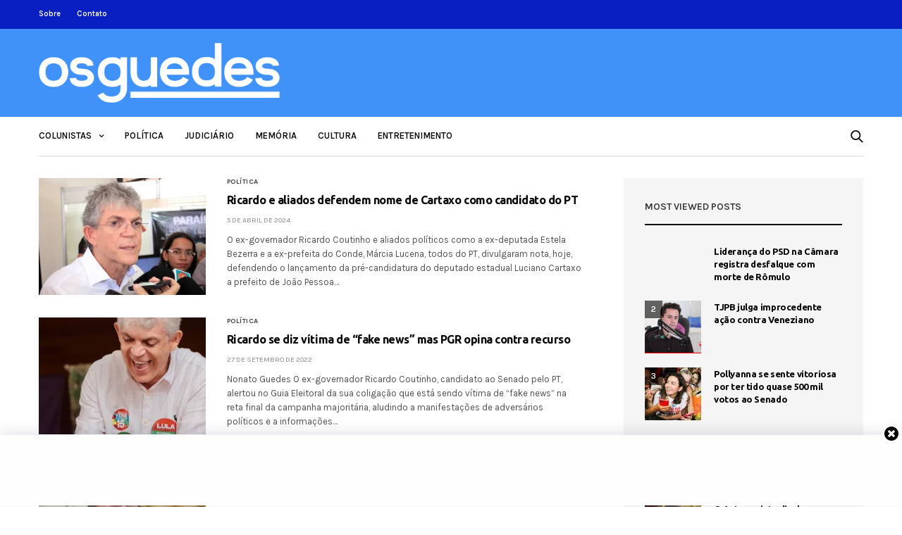

--- FILE ---
content_type: text/html; charset=UTF-8
request_url: https://www.osguedes.com.br/tag/ricardo-coutinho/
body_size: 14752
content:
<!doctype html>
<html lang="pt-BR">
<head>
	<meta charset="UTF-8">
	<meta name="viewport" content="width=device-width, initial-scale=1, maximum-scale=1, user-scalable=1">
	<link rel="profile" href="http://gmpg.org/xfn/11">
	<link rel="pingback" href="https://www.osguedes.com.br/xmlrpc.php">
	<title>ricardo coutinho &#8211; Os Guedes</title>
<link rel='dns-prefetch' href='//www.osguedes.com.br' />
<link rel='dns-prefetch' href='//secure.gravatar.com' />
<link rel='dns-prefetch' href='//fonts.googleapis.com' />
<link rel='dns-prefetch' href='//s.w.org' />
<link rel='dns-prefetch' href='//i0.wp.com' />
<link rel='dns-prefetch' href='//i1.wp.com' />
<link rel='dns-prefetch' href='//i2.wp.com' />
<link rel='dns-prefetch' href='//c0.wp.com' />
<link rel='dns-prefetch' href='//jetpack.wordpress.com' />
<link rel='dns-prefetch' href='//s0.wp.com' />
<link rel='dns-prefetch' href='//s1.wp.com' />
<link rel='dns-prefetch' href='//s2.wp.com' />
<link rel='dns-prefetch' href='//public-api.wordpress.com' />
<link rel='dns-prefetch' href='//0.gravatar.com' />
<link rel='dns-prefetch' href='//1.gravatar.com' />
<link rel='dns-prefetch' href='//2.gravatar.com' />
<link rel="alternate" type="application/rss+xml" title="Feed para Os Guedes &raquo;" href="https://www.osguedes.com.br/feed/" />
<link rel="alternate" type="application/rss+xml" title="Feed de comentários para Os Guedes &raquo;" href="https://www.osguedes.com.br/comments/feed/" />
<link rel="alternate" type="application/rss+xml" title="Feed de tag para Os Guedes &raquo; ricardo coutinho" href="https://www.osguedes.com.br/tag/ricardo-coutinho/feed/" />
		<script type="text/javascript">
			window._wpemojiSettings = {"baseUrl":"https:\/\/s.w.org\/images\/core\/emoji\/13.0.1\/72x72\/","ext":".png","svgUrl":"https:\/\/s.w.org\/images\/core\/emoji\/13.0.1\/svg\/","svgExt":".svg","source":{"concatemoji":"https:\/\/www.osguedes.com.br\/wp-includes\/js\/wp-emoji-release.min.js?ver=5.6.16"}};
			!function(e,a,t){var n,r,o,i=a.createElement("canvas"),p=i.getContext&&i.getContext("2d");function s(e,t){var a=String.fromCharCode;p.clearRect(0,0,i.width,i.height),p.fillText(a.apply(this,e),0,0);e=i.toDataURL();return p.clearRect(0,0,i.width,i.height),p.fillText(a.apply(this,t),0,0),e===i.toDataURL()}function c(e){var t=a.createElement("script");t.src=e,t.defer=t.type="text/javascript",a.getElementsByTagName("head")[0].appendChild(t)}for(o=Array("flag","emoji"),t.supports={everything:!0,everythingExceptFlag:!0},r=0;r<o.length;r++)t.supports[o[r]]=function(e){if(!p||!p.fillText)return!1;switch(p.textBaseline="top",p.font="600 32px Arial",e){case"flag":return s([127987,65039,8205,9895,65039],[127987,65039,8203,9895,65039])?!1:!s([55356,56826,55356,56819],[55356,56826,8203,55356,56819])&&!s([55356,57332,56128,56423,56128,56418,56128,56421,56128,56430,56128,56423,56128,56447],[55356,57332,8203,56128,56423,8203,56128,56418,8203,56128,56421,8203,56128,56430,8203,56128,56423,8203,56128,56447]);case"emoji":return!s([55357,56424,8205,55356,57212],[55357,56424,8203,55356,57212])}return!1}(o[r]),t.supports.everything=t.supports.everything&&t.supports[o[r]],"flag"!==o[r]&&(t.supports.everythingExceptFlag=t.supports.everythingExceptFlag&&t.supports[o[r]]);t.supports.everythingExceptFlag=t.supports.everythingExceptFlag&&!t.supports.flag,t.DOMReady=!1,t.readyCallback=function(){t.DOMReady=!0},t.supports.everything||(n=function(){t.readyCallback()},a.addEventListener?(a.addEventListener("DOMContentLoaded",n,!1),e.addEventListener("load",n,!1)):(e.attachEvent("onload",n),a.attachEvent("onreadystatechange",function(){"complete"===a.readyState&&t.readyCallback()})),(n=t.source||{}).concatemoji?c(n.concatemoji):n.wpemoji&&n.twemoji&&(c(n.twemoji),c(n.wpemoji)))}(window,document,window._wpemojiSettings);
		</script>
		<!-- osguedes.com.br is managing ads with Advanced Ads 1.51.3 – https://wpadvancedads.com/ --><script id="osgue-ready">
			window.advanced_ads_ready=function(e,a){a=a||"complete";var d=function(e){return"interactive"===a?"loading"!==e:"complete"===e};d(document.readyState)?e():document.addEventListener("readystatechange",(function(a){d(a.target.readyState)&&e()}),{once:"interactive"===a})},window.advanced_ads_ready_queue=window.advanced_ads_ready_queue||[];		</script>
		<style type="text/css">
img.wp-smiley,
img.emoji {
	display: inline !important;
	border: none !important;
	box-shadow: none !important;
	height: 1em !important;
	width: 1em !important;
	margin: 0 .07em !important;
	vertical-align: -0.1em !important;
	background: none !important;
	padding: 0 !important;
}
</style>
	<link rel='stylesheet' id='wp-block-library-css'  href='https://c0.wp.com/c/5.6.16/wp-includes/css/dist/block-library/style.min.css' media='all' />
<style id='wp-block-library-inline-css' type='text/css'>
.has-text-align-justify{text-align:justify;}
</style>
<link rel='stylesheet' id='thb-fa-css'  href='https://www.osguedes.com.br/wp-content/themes/goodlife-wp/assets/css/font-awesome.min.css?ver=4.7.0' media='all' />
<link rel='stylesheet' id='thb-app-css'  href='https://www.osguedes.com.br/wp-content/themes/goodlife-wp/assets/css/app.css?ver=4.1.5.3' media='all' />
<style id='thb-app-inline-css' type='text/css'>
body {font-family:Karla, 'BlinkMacSystemFont', -apple-system, 'Roboto', 'Lucida Sans';}h1, h2, h3, h4, h5, h6 {font-family:Ubuntu, 'BlinkMacSystemFont', -apple-system, 'Roboto', 'Lucida Sans';}.subheader {background-color:#091fc1 !important;}.subheader.dark ul > li .sub-menu,.subheader.light ul > li .sub-menu {background:#0a21d0;}.subheader ul {}@media only screen and (min-width:48.063em) {.header {}}.header {background-color:#4092f8 !important;}@media only screen and (min-width:64.063em) {.header .logo .logoimg {max-height:85px;}}@media only screen and (max-width:64.063em) {.header .logo .logoimg {max-height:35px;}}@media only screen and (min-width:64.063em) {.subheader.fixed .logo .logolink .logoimg {max-height:35px;}}a:hover, .menu-holder ul li.menu-item-mega-parent .thb_mega_menu_holder .thb_mega_menu li.active a,.menu-holder ul li.sfHover > a, .subcategory_container .thb-sibling-categories li a:hover,label small, .more-link, .comment-respond .comment-reply-title small a, .btn.accent-transparent, .button.accent-transparent, input[type=submit].accent-transparent, .category_title.search span, .video_playlist .video_play.video-active .post-title h6, .menu-holder.dark ul li .sub-menu a:hover, .menu-holder.dark ul.sf-menu > li > a:hover, .post .post-bottom-meta a:hover,.thb-title-color-hover .post .post-title .entry-title a:hover,.btn.accent-border, .button.accent-border, input[type=submit].accent-border {color:#4092f8;}ul.point-list li:before, ol.point-list li:before, .post .article-tags .tags-title, .post.post-overlay .post-gallery .counts,.post-review ul li .progress span, .post-review .average, .category-title.style1 .category-header, .widget.widget_topreviews .style1 li .progress, .btn.black:hover, .button.black:hover, input[type=submit].black:hover, .btn.white:hover, .button.white:hover, input[type=submit].white:hover, .btn.accent:hover, .button.accent:hover, input[type=submit].accent:hover, .btn.accent-transparent:hover, .button.accent-transparent:hover, input[type=submit].accent-transparent:hover, #scroll_totop:hover, .subheader.fixed > .row .progress, #mobile-menu.style2, .thb-cookie-bar,.btn.accent-fill, .button.accent-fill, input[type=submit].accent-fill {background-color:#4092f8;}.plyr__control--overlaid,.plyr--video .plyr__control.plyr__tab-focus, .plyr--video .plyr__control:hover, .plyr--video .plyr__control[aria-expanded=true] {background:#4092f8;}.plyr--full-ui input[type=range] {color:#4092f8;}.menu-holder ul li.menu-item-mega-parent .thb_mega_menu_holder, .btn.black:hover, .button.black:hover, input[type=submit].black:hover, .btn.accent, .button.accent, input[type=submit].accent, .btn.white:hover, .button.white:hover, input[type=submit].white:hover, .btn.accent:hover, .button.accent:hover, input[type=submit].accent:hover, .btn.accent-transparent, .button.accent-transparent, input[type=submit].accent-transparent,.quick_search .quick_searchform,.btn.accent-border, .button.accent-border, input[type=submit].accent-border,.btn.accent-fill, .button.accent-fill, input[type=submit].accent-fill {border-color:#4092f8;}.btn.accent-fill:hover, .button.accent-fill:hover, input[type=submit].accent-fill:hover {border-color:#3b86e4;background-color:#3b86e4;}.quick_search .quick_searchform input[type="submit"] {background:rgba(64,146,248, .1);}.quick_search .quick_searchform:after {border-bottom-color:#4092f8;}.quick_search .quick_searchform input[type="submit"]:hover {background:rgba(64,146,248, .2);}.post .article-tags .tags-title:after {border-left-color:#4092f8;}.rtl .post .article-tags .tags-title:after {border-right-color:#4092f8;}.circle_rating .circle_perc {stroke:#4092f8;}.header .quick_search.active .quick_search_icon,.menu-right-content .quick_search.active .quick_search_icon,.post .post-bottom-meta a:hover .comment_icon,.btn.accent-border .thb-next-arrow,.button.accent-border .thb-next-arrow,input[type=submit].accent-border .thb-next-arrow,.btn.accent-transparent .thb-next-arrow,.button.accent-transparent .thb-next-arrow,input[type=submit].accent-transparent .thb-next-arrow {fill:#4092f8;}.post .post-content p a {border-color:#60dbff;-moz-box-shadow:inset 0 -5px 0 #60dbff;-webkit-box-shadow:inset 0 -5px 0 #60dbff;box-shadow:inset 0 -5px 0 #60dbff;}.post.carousel-listing.slick-current:after {-moz-box-shadow:inset 0 4px 0 0 #4092f8;-webkit-box-shadow:inset 0 4px 0 0 #4092f8;box-shadow:inset 0 4px 0 0 #4092f8;}.post .post-content p a:hover {background:#60dbff;}.subheader.fixed > .row .progress {background:#4092f8;}input[type="submit"],submit,.button,.btn {}.post .post-bottom-meta {}.post .post-category {}.widget > strong {}h1,.h1 {}h2 {}h3 {}h4 {}h5 {}h6 {}.post .post-title h1 {}.menu-holder ul.sf-menu > li > a {}.menu-holder ul.sf-menu > li > a {}.menu-holder ul li .sub-menu li a,.menu-holder ul li.menu-item-mega-parent .thb_mega_menu_holder .thb_mega_menu li > a {}.menu-holder ul li .sub-menu li a,.menu-holder ul li.menu-item-mega-parent .thb_mega_menu_holder .thb_mega_menu li > a {}.mobile-menu li a {}.mobile-menu li a {}.mobile-menu .sub-menu li a {}.mobile-menu .sub-menu li a {}#subfooter {}@media only screen and (min-width:48.063em) {#subfooter .logolink .logoimg {max-height:80px;}}.single .time{color:#444;}
</style>
<link rel='stylesheet' id='style-css'  href='https://www.osguedes.com.br/wp-content/themes/goodlife-wp/style.css?ver=4.1.5.3' media='all' />
<link rel='stylesheet' id='thb-google-fonts-css'  href='https://fonts.googleapis.com/css?family=Karla%3A200%2C300%2C400%2C500%2C600%2C700%2C800%2C200i%2C300i%2C400i%2C500i%2C600i%2C700i%2C800i%7CUbuntu%3A300%2C300i%2C400%2C400i%2C500%2C500i%2C700%2C700i&#038;subset=latin&#038;ver=4.1.5.3' media='all' />
<!--[if lt IE 9]>
<link rel='stylesheet' id='vc_lte_ie9-css'  href='https://www.osguedes.com.br/wp-content/plugins/js_composer/assets/css/vc_lte_ie9.min.css?ver=6.0.2' media='screen' />
<![endif]-->
<link rel='stylesheet' id='jetpack_css-css'  href='https://c0.wp.com/p/jetpack/9.8.3/css/jetpack.css' media='all' />
<script src='https://c0.wp.com/c/5.6.16/wp-includes/js/jquery/jquery.min.js' id='jquery-core-js'></script>
<script src='https://c0.wp.com/c/5.6.16/wp-includes/js/jquery/jquery-migrate.min.js' id='jquery-migrate-js'></script>
<link rel="https://api.w.org/" href="https://www.osguedes.com.br/wp-json/" /><link rel="alternate" type="application/json" href="https://www.osguedes.com.br/wp-json/wp/v2/tags/361" /><link rel="EditURI" type="application/rsd+xml" title="RSD" href="https://www.osguedes.com.br/xmlrpc.php?rsd" />
<link rel="wlwmanifest" type="application/wlwmanifest+xml" href="https://www.osguedes.com.br/wp-includes/wlwmanifest.xml" /> 
<meta name="generator" content="WordPress 5.6.16" />
<style type='text/css'>
#wpgtr_stickyads_textcss_container {position: fixed; bottom: 2px; width: 100%; padding: 5px 5px; box-shadow: 0 -6px 18px 0 rgba(9,32,76,.1); -webkit-transition: all .1s ease-in; transition: all .1s ease-in; background-color: #fefefe; z-index: 99999;}
#wpgtr_stickyads_textcss_wrap {text-align: center; min-height: 90px; max-height: 110px; width: 100%;}
#wpgtr_stickyads_textcss_ad {display: block; align-items: center; justify-content: center; text-align: center; min-height: 90px; height: auto; max-height: 120px!important; width: 100%!important; z-index: 999999;}
#wpgtr_stickyads_textcss_close {width: 30px; height: 30px; display: flex; align-items: center; justify-content: center; border-radius: 12px 0 0; position: absolute; right: 0; top: -18px;}
</style><style type='text/css'>img#wpstats{display:none}</style>
		<link rel="icon" href="https://i2.wp.com/www.osguedes.com.br/wp-content/uploads/2021/02/cropped-og.png?fit=32%2C32&#038;ssl=1" sizes="32x32" />
<link rel="icon" href="https://i2.wp.com/www.osguedes.com.br/wp-content/uploads/2021/02/cropped-og.png?fit=192%2C192&#038;ssl=1" sizes="192x192" />
<link rel="apple-touch-icon" href="https://i2.wp.com/www.osguedes.com.br/wp-content/uploads/2021/02/cropped-og.png?fit=180%2C180&#038;ssl=1" />
<meta name="msapplication-TileImage" content="https://i2.wp.com/www.osguedes.com.br/wp-content/uploads/2021/02/cropped-og.png?fit=270%2C270&#038;ssl=1" />

<!-- BEGIN ExactMetrics v5.3.10 Universal Analytics - https://exactmetrics.com/ -->
<script>
(function(i,s,o,g,r,a,m){i['GoogleAnalyticsObject']=r;i[r]=i[r]||function(){
	(i[r].q=i[r].q||[]).push(arguments)},i[r].l=1*new Date();a=s.createElement(o),
	m=s.getElementsByTagName(o)[0];a.async=1;a.src=g;m.parentNode.insertBefore(a,m)
})(window,document,'script','https://www.google-analytics.com/analytics.js','ga');
  ga('create', 'UA-85213009-1', 'auto');
  ga('send', 'pageview');
</script>
<!-- END ExactMetrics Universal Analytics -->
		<style type="text/css" id="wp-custom-css">
			.home .post-bottom-meta{display: none;}

.home .entry-title{
	margin-bottom: 0 !important;
}

.home .category-element-content .post-content{display: none;}

.home .subcategory_container{display: none;}

.home .slider-main .post-category{display: none;}

.entretenimento-container .post-category{
	display: none !important;
}

.subheader-menu a, .fixed .menu-holder a, .subheader .page-title, .subheader .share-article-vertical a{
	color: white !important;
	font-weight: 600;
}

.social_links_style2 a{
	color: white !important;
}

#sidebar-home{
	margin-top: 65px;
}

.thb_listing{display: none !important;}

.sidebar .post-category, .sidebar .post-bottom-meta{
	display:none;
}		</style>
		<noscript><style type="text/css"> .wpb_animate_when_almost_visible { opacity: 1; }</style></noscript><!-- Google Analytics-->
		<script>
		  (function(i,s,o,g,r,a,m){i['GoogleAnalyticsObject']=r;i[r]=i[r]||function(){
			    (i[r].q=i[r].q||[]).push(arguments)},i[r].l=1*new Date();a=s.createElement(o),
				      m=s.getElementsByTagName(o)[0];a.async=1;a.src=g;m.parentNode.insertBefore(a,m)
				        })(window,document,'script','https://www.google-analytics.com/analytics.js','ga');

  ga('create', 'UA-85213009-1', 'auto');
  ga('send', 'pageview');

</script>
<!-- Google Analytics-->

<!-- Google admanager-->
<script async src="https://securepubads.g.doubleclick.net/tag/js/gpt.js"></script>
<script>
    function is_mobile() {
    if (navigator.userAgent.match(/Android/i)
        || navigator.userAgent.match(/webOS/i)
        || navigator.userAgent.match(/iPhone/i)
        || navigator.userAgent.match(/iPad/i)
        || navigator.userAgent.match(/iPod/i)
        || navigator.userAgent.match(/BlackBerry/i)
        || navigator.userAgent.match(/Windows Phone/i)
    ) {
        return true;
    } else {
        return false;
    }
}   
window.googletag = window.googletag || {cmd: []};
    googletag.cmd.push(function() {
    googletag.defineSlot('/32578845/030001', is_mobile() ? [[250, 250]] : [[728, 90]], 'div-gpt-ad-1711548413066-0').addService(googletag.pubads());
    googletag.defineSlot('/32578845/030002', is_mobile() ? [[250, 250]] : [[728, 90]], 'div-gpt-ad-1712582760617-0').addService(googletag.pubads());
    googletag.defineSlot('/32578845/030003', is_mobile() ? [[250, 250]] : [[728, 90]], 'div-gpt-ad-1712582695712-0').addService(googletag.pubads());
    googletag.defineSlot('/32578845/030004', is_mobile() ? [[250, 250]] : [[728, 90]], 'div-gpt-ad-1623450194163-0').addService(googletag.pubads());
    googletag.defineSlot('/32578845/030005', is_mobile() ? [[250, 250]] : [[728, 90]], 'div-gpt-ad-1623450400250-0').addService(googletag.pubads());
    googletag.defineSlot('/32578845/030006', is_mobile() ? [[250, 250]] : [[728, 90]], 'div-gpt-ad-1623450522975-0').addService(googletag.pubads());
    googletag.defineSlot('/32578845/030007', [[300, 250], [250, 250]], 'div-gpt-ad-1623450621480-0').addService(googletag.pubads());
    googletag.defineSlot('/32578845/030008', [[250, 250], [300, 250]], 'div-gpt-ad-1623450735554-0').addService(googletag.pubads());
    googletag.defineSlot('/32578845/030009', [[250, 250], [300, 250]], 'div-gpt-ad-1623452977270-0').addService(googletag.pubads());
    googletag.defineSlot('/32578845/030010', is_mobile() ? [[250, 250]] : [[728, 90]], 'div-gpt-ad-1623450836161-0').addService(googletag.pubads());
    googletag.defineSlot('/32578845/030011', [728, 90], 'div-gpt-ad-1712686870136-0').addService(googletag.pubads());
    googletag.pubads().collapseEmptyDivs();
    googletag.enableServices();
    });
</script>
<!-- fIM admanager-->

<!-- Google adsense-->
<script data-ad-client="ca-pub-4956047144926293" async src="https://pagead2.googlesyndication.com/pagead/js/adsbygoogle.js"></script>
<!-- Google adsense-->
</head>
<body class="archive tag tag-ricardo-coutinho tag-361 thb-boxed-off thb_ads_header_mobile_on thb-lightbox-on thb-capitalize-off thb-dark-mode-off thb-header-style1 thb-title-color-hover wpb-js-composer js-comp-ver-6.0.2 vc_responsive aa-prefix-osgue-">
<div id="wrapper" class="open">

	<!-- Start Mobile Menu -->
	<nav id="mobile-menu" class="style1">
	<div class="custom_scroll" id="menu-scroll">
			<div class="mobile-top">
  			  			  						</div>
						  <ul id="menu-navigation" class="mobile-menu"><li id="menu-item-667" class=" menu-item menu-item-type-custom menu-item-object-custom menu-item-has-children menu-item-667"><a href="#"><span><i class="fa fa-plus"></i></span></span>Colunistas</a>
<ul class="sub-menu">
	<li id="menu-item-668" class=" menu-item menu-item-type-taxonomy menu-item-object-category menu-item-668 menu-item-category-258"><a href="https://www.osguedes.com.br/categoria/lenilson-guedes/">Lenilson Guedes</a></li>
	<li id="menu-item-669" class=" menu-item menu-item-type-taxonomy menu-item-object-category menu-item-669 menu-item-category-260"><a href="https://www.osguedes.com.br/categoria/linaldo-guedes/">Linaldo Guedes</a></li>
	<li id="menu-item-670" class=" menu-item menu-item-type-taxonomy menu-item-object-category menu-item-670 menu-item-category-259"><a href="https://www.osguedes.com.br/categoria/nonato-guedes/">Nonato Guedes</a></li>
	<li id="menu-item-861" class=" menu-item menu-item-type-taxonomy menu-item-object-category menu-item-861 menu-item-category-266"><a href="https://www.osguedes.com.br/categoria/kubistchek-pinheiro/">Kubistchek Pinheiro</a></li>
</ul>
</li>
<li id="menu-item-665" class=" menu-item menu-item-type-taxonomy menu-item-object-category menu-item-665 menu-item-category-252"><a href="https://www.osguedes.com.br/categoria/politica/">Política</a></li>
<li id="menu-item-663" class=" menu-item menu-item-type-taxonomy menu-item-object-category menu-item-663 menu-item-category-254"><a href="https://www.osguedes.com.br/categoria/judiciario/">Judiciário</a></li>
<li id="menu-item-664" class=" menu-item menu-item-type-taxonomy menu-item-object-category menu-item-664 menu-item-category-257"><a href="https://www.osguedes.com.br/categoria/memoria/">Memória</a></li>
<li id="menu-item-862" class=" menu-item menu-item-type-taxonomy menu-item-object-category menu-item-862 menu-item-category-265"><a href="https://www.osguedes.com.br/categoria/cultura/">Cultura</a></li>
<li id="menu-item-863" class=" menu-item menu-item-type-taxonomy menu-item-object-category menu-item-863 menu-item-category-267"><a href="https://www.osguedes.com.br/categoria/entretenimento/">Entretenimento</a></li>
</ul>									<div class="social-links">
							</div>
			<div class="menu-footer">
							</div>
	</div>
</nav>	<!-- End Mobile Menu -->

	<!-- Start Content Container -->
	<div id="content-container">
		<!-- Start Content Click Capture -->
		<div class="click-capture"></div>
		<!-- End Content Click Capture -->
		<!-- Start Fixed Header -->
<div class="subheader fixed light">
	<div class="row hide-for-large mobile-fixed-header align-middle">
		<div class="small-2 columns text-left mobile-icon-holder">
				<div class="mobile-toggle-holder">
  	<div class="mobile-toggle">
  		<span></span><span></span><span></span>
  	</div>
	</div>
			</div>
		<div class="small-8 large-4 columns logo">
			<a href="https://www.osguedes.com.br/" class="logolink">
				<img src="https://www.osguedes.com.br/wp-content/uploads/2019/09/logo-os-guedes.png" class="logoimg" alt="Os Guedes"/>
			</a>
		</div>
		<div class="small-2 columns text-right mobile-share-holder">
			<div>
				<div class="quick_search">
		<a href="#" class="quick_toggle"></a>
		<svg class="quick_search_icon" xmlns="http://www.w3.org/2000/svg" xmlns:xlink="http://www.w3.org/1999/xlink" x="0px" y="0px" width="19px" height="19px" viewBox="0 0 19 19" xml:space="preserve">
	<path d="M18.96,16.896l-4.973-4.926c1.02-1.255,1.633-2.846,1.633-4.578c0-4.035-3.312-7.317-7.385-7.317S0.849,3.358,0.849,7.393
		c0,4.033,3.313,7.316,7.386,7.316c1.66,0,3.188-0.552,4.422-1.471l4.998,4.95c0.181,0.179,0.416,0.268,0.652,0.268
		c0.235,0,0.472-0.089,0.652-0.268C19.32,17.832,19.32,17.253,18.96,16.896z M2.693,7.393c0-3.027,2.485-5.489,5.542-5.489
		c3.054,0,5.541,2.462,5.541,5.489c0,3.026-2.486,5.489-5.541,5.489C5.179,12.882,2.693,10.419,2.693,7.393z"/>
</svg>		<form method="get" class="quick_searchform" role="search" action="https://www.osguedes.com.br/">
    	<input name="s" type="text" class="s">
    	<input type="submit" value="Pesquisar">
		</form>
	</div>

			</div>
		</div>
	</div>
	<div class="row full-width-row show-for-large">
  	  		<div class="small-12 large-3 columns logo small-only-text-center">
  			<a href="https://www.osguedes.com.br/" class="logolink">
  				<img src="https://www.osguedes.com.br/wp-content/uploads/2019/09/logo-os-guedes.png" class="logoimg" alt="Os Guedes"/>
  			</a>
  		</div>
  		<div class="large-6 columns text-center">
  			<nav class="menu-holder menu-light">
  				  				  <ul id="menu-navigation-1" class="sf-menu"><li class="menu-item menu-item-type-custom menu-item-object-custom menu-item-has-children menu-item-667"><a href="#">Colunistas</a>


<ul class="sub-menu ">
	<li class="menu-item menu-item-type-taxonomy menu-item-object-category menu-item-668 menu-item-category-258"><a href="https://www.osguedes.com.br/categoria/lenilson-guedes/">Lenilson Guedes</a></li>
	<li class="menu-item menu-item-type-taxonomy menu-item-object-category menu-item-669 menu-item-category-260"><a href="https://www.osguedes.com.br/categoria/linaldo-guedes/">Linaldo Guedes</a></li>
	<li class="menu-item menu-item-type-taxonomy menu-item-object-category menu-item-670 menu-item-category-259"><a href="https://www.osguedes.com.br/categoria/nonato-guedes/">Nonato Guedes</a></li>
	<li class="menu-item menu-item-type-taxonomy menu-item-object-category menu-item-861 menu-item-category-266"><a href="https://www.osguedes.com.br/categoria/kubistchek-pinheiro/">Kubistchek Pinheiro</a></li>
</ul>
</li>
<li class="menu-item menu-item-type-taxonomy menu-item-object-category menu-item-665 menu-item-category-252"><a href="https://www.osguedes.com.br/categoria/politica/">Política</a></li>
<li class="menu-item menu-item-type-taxonomy menu-item-object-category menu-item-663 menu-item-category-254"><a href="https://www.osguedes.com.br/categoria/judiciario/">Judiciário</a></li>
<li class="menu-item menu-item-type-taxonomy menu-item-object-category menu-item-664 menu-item-category-257"><a href="https://www.osguedes.com.br/categoria/memoria/">Memória</a></li>
<li class="menu-item menu-item-type-taxonomy menu-item-object-category menu-item-862 menu-item-category-265"><a href="https://www.osguedes.com.br/categoria/cultura/">Cultura</a></li>
<li class="menu-item menu-item-type-taxonomy menu-item-object-category menu-item-863 menu-item-category-267"><a href="https://www.osguedes.com.br/categoria/entretenimento/">Entretenimento</a></li>
</ul>  				  			</nav>
  		</div>
  		<div class="large-3 columns">
  			<ul class="sf-menu right-menu text-right">
  			  				  				  			</ul>
  		</div>
  		</div>
</div>
<!-- End Fixed Header -->
<!-- Start Sub Header -->
<div class="subheader show-for-large light ">
	<div class="row">
		<div class="small-12 medium-6 large-7 columns">
			<nav class="subheader-menu">
				<ul id="menu-sub-header-menu" class="sf-menu"><li id="menu-item-660" class="menu-item menu-item-type-post_type menu-item-object-page menu-item-660"><a href="https://www.osguedes.com.br/sobre/">Sobre</a></li>
<li id="menu-item-648" class="menu-item menu-item-type-post_type menu-item-object-page menu-item-648"><a href="https://www.osguedes.com.br/contato/">Contato</a></li>
</ul>			</nav>
		</div>
		<div class="small-12 medium-6 large-5 columns text-right">
			<ul class="sf-menu right-menu">

																			</ul>
		</div>
	</div>
</div>
<!-- End Sub Header -->
<!-- Start Header -->
<header class="header style1  dark">
	<div class="row">
		<div class="small-2 columns text-left mobile-icon-holder">
				<div class="mobile-toggle-holder">
  	<div class="mobile-toggle">
  		<span></span><span></span><span></span>
  	</div>
	</div>
			</div>
		<div class="small-8 large-4 columns logo">
				<a href="https://www.osguedes.com.br/" class="logolink">
					<img src="https://www.osguedes.com.br/wp-content/uploads/2019/09/logo-os-guedes.png" class="logoimg" alt="Os Guedes"/>
				</a>
		</div>
		<div class="small-2 columns text-right mobile-share-holder">
			<div>
				<div class="quick_search">
		<a href="#" class="quick_toggle"></a>
		<svg class="quick_search_icon" xmlns="http://www.w3.org/2000/svg" xmlns:xlink="http://www.w3.org/1999/xlink" x="0px" y="0px" width="19px" height="19px" viewBox="0 0 19 19" xml:space="preserve">
	<path d="M18.96,16.896l-4.973-4.926c1.02-1.255,1.633-2.846,1.633-4.578c0-4.035-3.312-7.317-7.385-7.317S0.849,3.358,0.849,7.393
		c0,4.033,3.313,7.316,7.386,7.316c1.66,0,3.188-0.552,4.422-1.471l4.998,4.95c0.181,0.179,0.416,0.268,0.652,0.268
		c0.235,0,0.472-0.089,0.652-0.268C19.32,17.832,19.32,17.253,18.96,16.896z M2.693,7.393c0-3.027,2.485-5.489,5.542-5.489
		c3.054,0,5.541,2.462,5.541,5.489c0,3.026-2.486,5.489-5.541,5.489C5.179,12.882,2.693,10.419,2.693,7.393z"/>
</svg>		<form method="get" class="quick_searchform" role="search" action="https://www.osguedes.com.br/">
    	<input name="s" type="text" class="s">
    	<input type="submit" value="Pesquisar">
		</form>
	</div>

			</div>
		</div>
		<div class="small-12 large-8 columns thb-a">
					</div>
	</div>
</header>
<!-- End Header -->
<div id="navholder" class="light-menu ">
	<div class="row">
		<div class="small-12 columns">
			<nav class="menu-holder style1 light menu-light" id="menu_width">
								  <ul id="menu-navigation-2" class="sf-menu style1"><li class="menu-item menu-item-type-custom menu-item-object-custom menu-item-has-children menu-item-667"><a href="#">Colunistas</a>


<ul class="sub-menu ">
	<li class="menu-item menu-item-type-taxonomy menu-item-object-category menu-item-668 menu-item-category-258"><a href="https://www.osguedes.com.br/categoria/lenilson-guedes/">Lenilson Guedes</a></li>
	<li class="menu-item menu-item-type-taxonomy menu-item-object-category menu-item-669 menu-item-category-260"><a href="https://www.osguedes.com.br/categoria/linaldo-guedes/">Linaldo Guedes</a></li>
	<li class="menu-item menu-item-type-taxonomy menu-item-object-category menu-item-670 menu-item-category-259"><a href="https://www.osguedes.com.br/categoria/nonato-guedes/">Nonato Guedes</a></li>
	<li class="menu-item menu-item-type-taxonomy menu-item-object-category menu-item-861 menu-item-category-266"><a href="https://www.osguedes.com.br/categoria/kubistchek-pinheiro/">Kubistchek Pinheiro</a></li>
</ul>
</li>
<li class="menu-item menu-item-type-taxonomy menu-item-object-category menu-item-665 menu-item-category-252"><a href="https://www.osguedes.com.br/categoria/politica/">Política</a></li>
<li class="menu-item menu-item-type-taxonomy menu-item-object-category menu-item-663 menu-item-category-254"><a href="https://www.osguedes.com.br/categoria/judiciario/">Judiciário</a></li>
<li class="menu-item menu-item-type-taxonomy menu-item-object-category menu-item-664 menu-item-category-257"><a href="https://www.osguedes.com.br/categoria/memoria/">Memória</a></li>
<li class="menu-item menu-item-type-taxonomy menu-item-object-category menu-item-862 menu-item-category-265"><a href="https://www.osguedes.com.br/categoria/cultura/">Cultura</a></li>
<li class="menu-item menu-item-type-taxonomy menu-item-object-category menu-item-863 menu-item-category-267"><a href="https://www.osguedes.com.br/categoria/entretenimento/">Entretenimento</a></li>
</ul>								  <div class="menu-right-content">
  	  	  		<div class="quick_search">
		<a href="#" class="quick_toggle"></a>
		<svg class="quick_search_icon" xmlns="http://www.w3.org/2000/svg" xmlns:xlink="http://www.w3.org/1999/xlink" x="0px" y="0px" width="19px" height="19px" viewBox="0 0 19 19" xml:space="preserve">
	<path d="M18.96,16.896l-4.973-4.926c1.02-1.255,1.633-2.846,1.633-4.578c0-4.035-3.312-7.317-7.385-7.317S0.849,3.358,0.849,7.393
		c0,4.033,3.313,7.316,7.386,7.316c1.66,0,3.188-0.552,4.422-1.471l4.998,4.95c0.181,0.179,0.416,0.268,0.652,0.268
		c0.235,0,0.472-0.089,0.652-0.268C19.32,17.832,19.32,17.253,18.96,16.896z M2.693,7.393c0-3.027,2.485-5.489,5.542-5.489
		c3.054,0,5.541,2.462,5.541,5.489c0,3.026-2.486,5.489-5.541,5.489C5.179,12.882,2.693,10.419,2.693,7.393z"/>
</svg>		<form method="get" class="quick_searchform" role="search" action="https://www.osguedes.com.br/">
    	<input name="s" type="text" class="s">
    	<input type="submit" value="Pesquisar">
		</form>
	</div>

  </div>
  			</nav>
		</div>
	</div>
</div>
		<div role="main">
<div class="row top-padding">
	<section class="small-12 medium-8 columns">
	  			<div class="post style2 post-56385 type-post status-publish format-standard has-post-thumbnail hentry category-politica tag-apoio-a-candidatura-de-luciano-cartaxo tag-ricardo-coutinho">
	<div class="row">
		<div class="small-12 medium-4 columns">
						<figure class="post-gallery">
				<a href="https://www.osguedes.com.br/2024/04/05/ricardo-e-aliados-defendem-nome-de-cartaxo-como-candidato-do-pt/" rel="bookmark" title="Ricardo e aliados defendem nome de Cartaxo como candidato do PT">
					<img width="640" height="450" src="https://i1.wp.com/www.osguedes.com.br/wp-content/uploads/2019/10/Ricardo-Coutinho-2.jpg?resize=20%2C14&amp;ssl=1" class="attachment-goodlife-latest-2x size-goodlife-latest-2x thb-lazyload lazyload wp-post-image" alt="" loading="lazy" sizes="(max-width: 640px) 100vw, 640px" data-src="https://i1.wp.com/www.osguedes.com.br/wp-content/uploads/2019/10/Ricardo-Coutinho-2.jpg?resize=640%2C450&amp;ssl=1" data-sizes="auto" data-srcset="https://i1.wp.com/www.osguedes.com.br/wp-content/uploads/2019/10/Ricardo-Coutinho-2.jpg?resize=320%2C225&amp;ssl=1 320w, https://i1.wp.com/www.osguedes.com.br/wp-content/uploads/2019/10/Ricardo-Coutinho-2.jpg?resize=640%2C450&amp;ssl=1 640w, https://i1.wp.com/www.osguedes.com.br/wp-content/uploads/2019/10/Ricardo-Coutinho-2.jpg?resize=20%2C13&amp;ssl=1 20w" data-attachment-id="29116" data-permalink="https://www.osguedes.com.br/2019/10/19/justica-faz-acordo-e-libera-viagem-de-ricardo-com-filho-menor-a-espanha/ricardo-coutinho-2/" data-orig-file="https://i1.wp.com/www.osguedes.com.br/wp-content/uploads/2019/10/Ricardo-Coutinho-2.jpg?fit=1200%2C801&amp;ssl=1" data-orig-size="1200,801" data-comments-opened="1" data-image-meta="{&quot;aperture&quot;:&quot;0&quot;,&quot;credit&quot;:&quot;&quot;,&quot;camera&quot;:&quot;&quot;,&quot;caption&quot;:&quot;&quot;,&quot;created_timestamp&quot;:&quot;0&quot;,&quot;copyright&quot;:&quot;&quot;,&quot;focal_length&quot;:&quot;0&quot;,&quot;iso&quot;:&quot;0&quot;,&quot;shutter_speed&quot;:&quot;0&quot;,&quot;title&quot;:&quot;&quot;,&quot;orientation&quot;:&quot;0&quot;}" data-image-title="Ricardo Coutinho" data-image-description="" data-medium-file="https://i1.wp.com/www.osguedes.com.br/wp-content/uploads/2019/10/Ricardo-Coutinho-2.jpg?fit=300%2C300&amp;ssl=1" data-large-file="https://i1.wp.com/www.osguedes.com.br/wp-content/uploads/2019/10/Ricardo-Coutinho-2.jpg?fit=1024%2C684&amp;ssl=1" />									</a>
			</figure>
					</div>
		<div class="small-12 medium-8 columns">
			<div class="post-category"><a href="https://www.osguedes.com.br/categoria/politica/" class="single_category_title category-link-252" title="Política">Política</a></div>
			<header class="post-title entry-header">
				<h5 class="entry-title" itemprop="name headline"><a href="https://www.osguedes.com.br/2024/04/05/ricardo-e-aliados-defendem-nome-de-cartaxo-como-candidato-do-pt/" title="Ricardo e aliados defendem nome de Cartaxo como candidato do PT">Ricardo e aliados defendem nome de Cartaxo como candidato do PT</a></h5>			</header>
			  <aside class="post-bottom-meta">
  	  	  	  	<div class="time">5 de abril de 2024</div>
  	  				  </aside>
  			<div class="post-content entry-content small">
				<p>O ex-governador Ricardo Coutinho e aliados políticos como a ex-deputada Estela Bezerra e a ex-prefeita do Conde, Márcia Lucena, todos do PT, divulgaram nota, hoje, defendendo o lançamento da pré-candidatura do deputado estadual Luciano Cartaxo a prefeito de João Pessoa&hellip;</p>
			</div>
		</div>
	</div>
</div>	  			<div class="post style2 post-48061 type-post status-publish format-standard has-post-thumbnail hentry category-politica tag-fake-news tag-ricardo-coutinho">
	<div class="row">
		<div class="small-12 medium-4 columns">
						<figure class="post-gallery">
				<a href="https://www.osguedes.com.br/2022/09/27/ricardo-se-diz-vitima-de-fake-news-mas-pgr-opina-contra-recurso/" rel="bookmark" title="Ricardo se diz vítima de “fake news” mas PGR opina contra recurso">
					<img width="640" height="450" src="https://i0.wp.com/www.osguedes.com.br/wp-content/uploads/2022/09/Ricardo-Coutinho_3.jpg?resize=20%2C14&amp;ssl=1" class="attachment-goodlife-latest-2x size-goodlife-latest-2x thb-lazyload lazyload wp-post-image" alt="" loading="lazy" sizes="(max-width: 640px) 100vw, 640px" data-src="https://i0.wp.com/www.osguedes.com.br/wp-content/uploads/2022/09/Ricardo-Coutinho_3.jpg?resize=640%2C450&amp;ssl=1" data-sizes="auto" data-srcset="https://i0.wp.com/www.osguedes.com.br/wp-content/uploads/2022/09/Ricardo-Coutinho_3.jpg?resize=320%2C225&amp;ssl=1 320w, https://i0.wp.com/www.osguedes.com.br/wp-content/uploads/2022/09/Ricardo-Coutinho_3.jpg?resize=640%2C450&amp;ssl=1 640w, https://i0.wp.com/www.osguedes.com.br/wp-content/uploads/2022/09/Ricardo-Coutinho_3.jpg?resize=20%2C14&amp;ssl=1 20w" data-attachment-id="47815" data-permalink="https://www.osguedes.com.br/2022/09/10/ricardo-conta-com-aval-do-pt-para-insistir-em-manter-sua-candidatura/ricardo-coutinho_3-3/" data-orig-file="https://i0.wp.com/www.osguedes.com.br/wp-content/uploads/2022/09/Ricardo-Coutinho_3.jpg?fit=1200%2C1555&amp;ssl=1" data-orig-size="1200,1555" data-comments-opened="1" data-image-meta="{&quot;aperture&quot;:&quot;0&quot;,&quot;credit&quot;:&quot;&quot;,&quot;camera&quot;:&quot;&quot;,&quot;caption&quot;:&quot;&quot;,&quot;created_timestamp&quot;:&quot;0&quot;,&quot;copyright&quot;:&quot;&quot;,&quot;focal_length&quot;:&quot;0&quot;,&quot;iso&quot;:&quot;0&quot;,&quot;shutter_speed&quot;:&quot;0&quot;,&quot;title&quot;:&quot;&quot;,&quot;orientation&quot;:&quot;0&quot;}" data-image-title="Ricardo Coutinho_3" data-image-description="" data-medium-file="https://i0.wp.com/www.osguedes.com.br/wp-content/uploads/2022/09/Ricardo-Coutinho_3.jpg?fit=300%2C300&amp;ssl=1" data-large-file="https://i0.wp.com/www.osguedes.com.br/wp-content/uploads/2022/09/Ricardo-Coutinho_3.jpg?fit=790%2C1024&amp;ssl=1" />									</a>
			</figure>
					</div>
		<div class="small-12 medium-8 columns">
			<div class="post-category"><a href="https://www.osguedes.com.br/categoria/politica/" class="single_category_title category-link-252" title="Política">Política</a></div>
			<header class="post-title entry-header">
				<h5 class="entry-title" itemprop="name headline"><a href="https://www.osguedes.com.br/2022/09/27/ricardo-se-diz-vitima-de-fake-news-mas-pgr-opina-contra-recurso/" title="Ricardo se diz vítima de “fake news” mas PGR opina contra recurso">Ricardo se diz vítima de “fake news” mas PGR opina contra recurso</a></h5>			</header>
			  <aside class="post-bottom-meta">
  	  	  	  	<div class="time">27 de setembro de 2022</div>
  	  				  </aside>
  			<div class="post-content entry-content small">
				<p>Nonato Guedes O ex-governador Ricardo Coutinho, candidato ao Senado pelo PT, alertou no Guia Eleitoral da sua coligação que está sendo vítima de “fake news” na reta final da campanha majoritária, aludindo a manifestações de adversários políticos e a informações&hellip;</p>
			</div>
		</div>
	</div>
</div>	  			<div class="post style2 post-47998 type-post status-publish format-standard has-post-thumbnail hentry category-destaques tag-luiz-fux tag-processo tag-relatoria tag-ricardo-coutinho">
	<div class="row">
		<div class="small-12 medium-4 columns">
						<figure class="post-gallery">
				<a href="https://www.osguedes.com.br/2022/09/21/ministro-luiz-fux-assume-relatoria-de-processo-movido-por-ricardo-no-stf/" rel="bookmark" title="Ministro Luiz Fux assume relatoria de processo movido por Ricardo no STF">
					<img width="640" height="450" src="https://i2.wp.com/www.osguedes.com.br/wp-content/uploads/2022/09/Luiz-Fux.jpg?resize=20%2C14&amp;ssl=1" class="attachment-goodlife-latest-2x size-goodlife-latest-2x thb-lazyload lazyload wp-post-image" alt="" loading="lazy" sizes="(max-width: 640px) 100vw, 640px" data-src="https://i2.wp.com/www.osguedes.com.br/wp-content/uploads/2022/09/Luiz-Fux.jpg?resize=640%2C450&amp;ssl=1" data-sizes="auto" data-srcset="https://i2.wp.com/www.osguedes.com.br/wp-content/uploads/2022/09/Luiz-Fux.jpg?resize=320%2C225&amp;ssl=1 320w, https://i2.wp.com/www.osguedes.com.br/wp-content/uploads/2022/09/Luiz-Fux.jpg?resize=640%2C450&amp;ssl=1 640w, https://i2.wp.com/www.osguedes.com.br/wp-content/uploads/2022/09/Luiz-Fux.jpg?resize=20%2C13&amp;ssl=1 20w" data-attachment-id="47999" data-permalink="https://www.osguedes.com.br/2022/09/21/ministro-luiz-fux-assume-relatoria-de-processo-movido-por-ricardo-no-stf/luiz-fux-4/" data-orig-file="https://i2.wp.com/www.osguedes.com.br/wp-content/uploads/2022/09/Luiz-Fux.jpg?fit=799%2C522&amp;ssl=1" data-orig-size="799,522" data-comments-opened="1" data-image-meta="{&quot;aperture&quot;:&quot;0&quot;,&quot;credit&quot;:&quot;CARLOS ALVES MOURA&quot;,&quot;camera&quot;:&quot;&quot;,&quot;caption&quot;:&quot;&quot;,&quot;created_timestamp&quot;:&quot;0&quot;,&quot;copyright&quot;:&quot;CREDITO OBRIGATORIO&quot;,&quot;focal_length&quot;:&quot;0&quot;,&quot;iso&quot;:&quot;0&quot;,&quot;shutter_speed&quot;:&quot;0&quot;,&quot;title&quot;:&quot;&quot;,&quot;orientation&quot;:&quot;0&quot;}" data-image-title="Luiz Fux" data-image-description="" data-medium-file="https://i2.wp.com/www.osguedes.com.br/wp-content/uploads/2022/09/Luiz-Fux.jpg?fit=300%2C300&amp;ssl=1" data-large-file="https://i2.wp.com/www.osguedes.com.br/wp-content/uploads/2022/09/Luiz-Fux.jpg?fit=799%2C522&amp;ssl=1" />									</a>
			</figure>
					</div>
		<div class="small-12 medium-8 columns">
			<div class="post-category"><a href="https://www.osguedes.com.br/categoria/destaques/" class="single_category_title category-link-262" title="Destaques">Destaques</a></div>
			<header class="post-title entry-header">
				<h5 class="entry-title" itemprop="name headline"><a href="https://www.osguedes.com.br/2022/09/21/ministro-luiz-fux-assume-relatoria-de-processo-movido-por-ricardo-no-stf/" title="Ministro Luiz Fux assume relatoria de processo movido por Ricardo no STF">Ministro Luiz Fux assume relatoria de processo movido por Ricardo no STF</a></h5>			</header>
			  <aside class="post-bottom-meta">
  	  	  	  	<div class="time">21 de setembro de 2022</div>
  	  				  </aside>
  			<div class="post-content entry-content small">
				<p>O ministro Luiz Fux será o relator do processo movido pelo ex-governador Ricardo Coutinho no Supremo Tribunal Federal (STF). O processo é oriundo do Tribunal Superior Eleitoral e tem a ver com a condenação do político a uma pena de&hellip;</p>
			</div>
		</div>
	</div>
</div>	  			<div class="post style2 post-47747 type-post status-publish format-standard has-post-thumbnail hentry category-destaques tag-inelegibilidade tag-parecer tag-ricardo-coutinho">
	<div class="row">
		<div class="small-12 medium-4 columns">
						<figure class="post-gallery">
				<a href="https://www.osguedes.com.br/2022/09/04/mpe-emite-parecer-final-sobre-inelegibilidade-de-ricardo-coutinho/" rel="bookmark" title="MPE emite parecer final sobre inelegibilidade de Ricardo Coutinho">
					<img width="640" height="450" src="https://i0.wp.com/www.osguedes.com.br/wp-content/uploads/2022/09/Ricardo-Coutinho.jpeg?resize=20%2C14&amp;ssl=1" class="attachment-goodlife-latest-2x size-goodlife-latest-2x thb-lazyload lazyload wp-post-image" alt="" loading="lazy" sizes="(max-width: 640px) 100vw, 640px" data-src="https://i0.wp.com/www.osguedes.com.br/wp-content/uploads/2022/09/Ricardo-Coutinho.jpeg?resize=640%2C450&amp;ssl=1" data-sizes="auto" data-srcset="https://i0.wp.com/www.osguedes.com.br/wp-content/uploads/2022/09/Ricardo-Coutinho.jpeg?resize=320%2C225&amp;ssl=1 320w, https://i0.wp.com/www.osguedes.com.br/wp-content/uploads/2022/09/Ricardo-Coutinho.jpeg?resize=640%2C450&amp;ssl=1 640w, https://i0.wp.com/www.osguedes.com.br/wp-content/uploads/2022/09/Ricardo-Coutinho.jpeg?resize=20%2C13&amp;ssl=1 20w, https://i0.wp.com/www.osguedes.com.br/wp-content/uploads/2022/09/Ricardo-Coutinho.jpeg?zoom=2&amp;resize=640%2C450&amp;ssl=1 1280w" data-attachment-id="47749" data-permalink="https://www.osguedes.com.br/2022/09/04/mpe-emite-parecer-final-sobre-inelegibilidade-de-ricardo-coutinho/ricardo-coutinho-21/" data-orig-file="https://i0.wp.com/www.osguedes.com.br/wp-content/uploads/2022/09/Ricardo-Coutinho.jpeg?fit=1600%2C1066&amp;ssl=1" data-orig-size="1600,1066" data-comments-opened="1" data-image-meta="{&quot;aperture&quot;:&quot;0&quot;,&quot;credit&quot;:&quot;&quot;,&quot;camera&quot;:&quot;&quot;,&quot;caption&quot;:&quot;&quot;,&quot;created_timestamp&quot;:&quot;0&quot;,&quot;copyright&quot;:&quot;&quot;,&quot;focal_length&quot;:&quot;0&quot;,&quot;iso&quot;:&quot;0&quot;,&quot;shutter_speed&quot;:&quot;0&quot;,&quot;title&quot;:&quot;&quot;,&quot;orientation&quot;:&quot;0&quot;}" data-image-title="Ricardo Coutinho" data-image-description="" data-medium-file="https://i0.wp.com/www.osguedes.com.br/wp-content/uploads/2022/09/Ricardo-Coutinho.jpeg?fit=300%2C300&amp;ssl=1" data-large-file="https://i0.wp.com/www.osguedes.com.br/wp-content/uploads/2022/09/Ricardo-Coutinho.jpeg?fit=1024%2C682&amp;ssl=1" />									</a>
			</figure>
					</div>
		<div class="small-12 medium-8 columns">
			<div class="post-category"><a href="https://www.osguedes.com.br/categoria/destaques/" class="single_category_title category-link-262" title="Destaques">Destaques</a></div>
			<header class="post-title entry-header">
				<h5 class="entry-title" itemprop="name headline"><a href="https://www.osguedes.com.br/2022/09/04/mpe-emite-parecer-final-sobre-inelegibilidade-de-ricardo-coutinho/" title="MPE emite parecer final sobre inelegibilidade de Ricardo Coutinho">MPE emite parecer final sobre inelegibilidade de Ricardo Coutinho</a></h5>			</header>
			  <aside class="post-bottom-meta">
  	  	  	  	<div class="time">4 de setembro de 2022</div>
  	  				  </aside>
  			<div class="post-content entry-content small">
				<p>Em um parecer de 38 páginas, a Procuradoria Regional Eleitoral rebateu, um por um, os pontos levantados pela defesa do ex-governador Ricardo Coutinho em relação ao pedido de impugnação de sua candidatura ao Senado. Nenhuma das teses foi aceita pelo&hellip;</p>
			</div>
		</div>
	</div>
</div>	  			<div class="post style2 post-47488 type-post status-publish format-standard has-post-thumbnail hentry category-destaques tag-cheque-sem-fundo tag-retirada-de-materia tag-ricardo-coutinho">
	<div class="row">
		<div class="small-12 medium-4 columns">
						<figure class="post-gallery">
				<a href="https://www.osguedes.com.br/2022/08/20/juiza-rejeita-retirada-de-materia-que-diz-candidatura-de-ricardo-coutinho-ao-senado-e-um-cheque-sem-fundos-de-um-estelionatario-eleitoral/" rel="bookmark" title="Juíza rejeita retirada de matéria que diz: &#8220;Candidatura de Ricardo Coutinho ao Senado é um cheque sem fundos de um estelionatário eleitoral”">
					<img src="https://i1.wp.com/www.osguedes.com.br/wp-content/uploads/2016/09/TRE-PB.jpg?resize=20%2C14&amp;ssl=1" class="attachment-goodlife-latest-2x size-goodlife-latest-2x thb-lazyload lazyload wp-post-image" alt="" loading="lazy" data-src="https://i1.wp.com/www.osguedes.com.br/wp-content/uploads/2016/09/TRE-PB.jpg?resize=640%2C450&amp;ssl=1" data-sizes="auto" data-attachment-id="28091" data-permalink="https://www.osguedes.com.br/2016/09/19/tre-nega-pedido-de-tropas-federais-para-pianco-2/tre-nega-pedido-de-tropas-federais-para-pianco-3/" data-orig-file="https://i1.wp.com/www.osguedes.com.br/wp-content/uploads/2016/09/TRE-PB.jpg?fit=%2C&amp;ssl=1" data-orig-size="" data-comments-opened="1" data-image-meta="[]" data-image-title="TRE nega pedido de tropas federais para Piancó" data-image-description="" data-medium-file="https://i1.wp.com/www.osguedes.com.br/wp-content/uploads/2016/09/TRE-PB.jpg?fit=300%2C300&amp;ssl=1" data-large-file="https://i1.wp.com/www.osguedes.com.br/wp-content/uploads/2016/09/TRE-PB.jpg?fit=1024%2C1024&amp;ssl=1" />									</a>
			</figure>
					</div>
		<div class="small-12 medium-8 columns">
			<div class="post-category"><a href="https://www.osguedes.com.br/categoria/destaques/" class="single_category_title category-link-262" title="Destaques">Destaques</a></div>
			<header class="post-title entry-header">
				<h5 class="entry-title" itemprop="name headline"><a href="https://www.osguedes.com.br/2022/08/20/juiza-rejeita-retirada-de-materia-que-diz-candidatura-de-ricardo-coutinho-ao-senado-e-um-cheque-sem-fundos-de-um-estelionatario-eleitoral/" title="Juíza rejeita retirada de matéria que diz: &#8220;Candidatura de Ricardo Coutinho ao Senado é um cheque sem fundos de um estelionatário eleitoral”">Juíza rejeita retirada de matéria que diz: &#8220;Candidatura de Ricardo Coutinho ao Senado é um cheque sem fundos de um estelionatário eleitoral”</a></h5>			</header>
			  <aside class="post-bottom-meta">
  	  	  	  	<div class="time">20 de agosto de 2022</div>
  	  				  </aside>
  			<div class="post-content entry-content small">
				<p>Em uma nova ação movida pelo ex-governador Ricardo Coutinho, a juíza Francilucy Rejane de Sousa Mota, Auxiliar da Propaganda Eleitoral do TRE-PB, indeferiu pedido de liminar visando a imediata exclusão de matéria publicada no Blog do Dércio, mantido pelo jornalista&hellip;</p>
			</div>
		</div>
	</div>
</div>	  			<div class="post style2 post-47382 type-post status-publish format-standard has-post-thumbnail hentry category-destaques tag-bruno-roberto tag-impugnacao tag-registro tag-ricardo-coutinho">
	<div class="row">
		<div class="small-12 medium-4 columns">
						<figure class="post-gallery">
				<a href="https://www.osguedes.com.br/2022/08/15/bruno-roberto-impugna-registro-da-candidatura-de-ricardo-coutinho/" rel="bookmark" title="Bruno Roberto impugna registro da candidatura de Ricardo Coutinho">
					<img width="634" height="450" src="https://i0.wp.com/www.osguedes.com.br/wp-content/uploads/2022/07/Bruno-Roberto.jpg?resize=20%2C14&amp;ssl=1" class="attachment-goodlife-latest-2x size-goodlife-latest-2x thb-lazyload lazyload wp-post-image" alt="" loading="lazy" sizes="(max-width: 634px) 100vw, 634px" data-src="https://i0.wp.com/www.osguedes.com.br/wp-content/uploads/2022/07/Bruno-Roberto.jpg?resize=634%2C450&amp;ssl=1" data-sizes="auto" data-srcset="https://i0.wp.com/www.osguedes.com.br/wp-content/uploads/2022/07/Bruno-Roberto.jpg?resize=634%2C450&amp;ssl=1 634w, https://i0.wp.com/www.osguedes.com.br/wp-content/uploads/2022/07/Bruno-Roberto.jpg?resize=20%2C14&amp;ssl=1 20w" data-attachment-id="47040" data-permalink="https://www.osguedes.com.br/2022/07/22/assessoria-de-bruno-roberto-diz-que-ele-ja-retirou-outodoor-com-bolsonaro/bruno-roberto-2/" data-orig-file="https://i0.wp.com/www.osguedes.com.br/wp-content/uploads/2022/07/Bruno-Roberto.jpg?fit=634%2C621&amp;ssl=1" data-orig-size="634,621" data-comments-opened="1" data-image-meta="{&quot;aperture&quot;:&quot;0&quot;,&quot;credit&quot;:&quot;&quot;,&quot;camera&quot;:&quot;&quot;,&quot;caption&quot;:&quot;&quot;,&quot;created_timestamp&quot;:&quot;0&quot;,&quot;copyright&quot;:&quot;&quot;,&quot;focal_length&quot;:&quot;0&quot;,&quot;iso&quot;:&quot;0&quot;,&quot;shutter_speed&quot;:&quot;0&quot;,&quot;title&quot;:&quot;&quot;,&quot;orientation&quot;:&quot;0&quot;}" data-image-title="Bruno Roberto" data-image-description="" data-medium-file="https://i0.wp.com/www.osguedes.com.br/wp-content/uploads/2022/07/Bruno-Roberto.jpg?fit=300%2C300&amp;ssl=1" data-large-file="https://i0.wp.com/www.osguedes.com.br/wp-content/uploads/2022/07/Bruno-Roberto.jpg?fit=634%2C621&amp;ssl=1" />									</a>
			</figure>
					</div>
		<div class="small-12 medium-8 columns">
			<div class="post-category"><a href="https://www.osguedes.com.br/categoria/destaques/" class="single_category_title category-link-262" title="Destaques">Destaques</a></div>
			<header class="post-title entry-header">
				<h5 class="entry-title" itemprop="name headline"><a href="https://www.osguedes.com.br/2022/08/15/bruno-roberto-impugna-registro-da-candidatura-de-ricardo-coutinho/" title="Bruno Roberto impugna registro da candidatura de Ricardo Coutinho">Bruno Roberto impugna registro da candidatura de Ricardo Coutinho</a></h5>			</header>
			  <aside class="post-bottom-meta">
  	  	  	  	<div class="time">15 de agosto de 2022</div>
  	  				  </aside>
  			<div class="post-content entry-content small">
				<p>O ex-governador Ricardo Coutinho teve sua candidatura ao Senado impugnada por Bruno Roberto, que também disputa a vaga no Senado. A ação cita a decisão da ministra Rosa Weber, que recentemente rejeitou um recurso apresentado pelo ex-governador, objetivando suspender a&hellip;</p>
			</div>
		</div>
	</div>
</div>	  			<div class="post style2 post-47269 type-post status-publish format-standard has-post-thumbnail hentry category-destaques tag-inelegibilidade tag-ricardo-coutinho tag-rosa-weber">
	<div class="row">
		<div class="small-12 medium-4 columns">
						<figure class="post-gallery">
				<a href="https://www.osguedes.com.br/2022/08/04/rosa-weber-vai-decidir-sobre-inelegibilidade-de-ricardo-coutinho/" rel="bookmark" title="Rosa Weber vai decidir sobre inelegibilidade de Ricardo Coutinho">
					<img width="640" height="450" src="https://i2.wp.com/www.osguedes.com.br/wp-content/uploads/2020/03/Rosa-Weber-1.jpg?resize=20%2C14&amp;ssl=1" class="attachment-goodlife-latest-2x size-goodlife-latest-2x thb-lazyload lazyload wp-post-image" alt="" loading="lazy" sizes="(max-width: 640px) 100vw, 640px" data-src="https://i2.wp.com/www.osguedes.com.br/wp-content/uploads/2020/03/Rosa-Weber-1.jpg?resize=640%2C450&amp;ssl=1" data-sizes="auto" data-srcset="https://i2.wp.com/www.osguedes.com.br/wp-content/uploads/2020/03/Rosa-Weber-1.jpg?resize=320%2C225&amp;ssl=1 320w, https://i2.wp.com/www.osguedes.com.br/wp-content/uploads/2020/03/Rosa-Weber-1.jpg?resize=640%2C450&amp;ssl=1 640w, https://i2.wp.com/www.osguedes.com.br/wp-content/uploads/2020/03/Rosa-Weber-1.jpg?resize=20%2C14&amp;ssl=1 20w" data-attachment-id="32953" data-permalink="https://www.osguedes.com.br/2020/03/30/presidente-do-tse-diz-que-e-prematuro-tratar-do-adiamento-das-eleicoes-municipais-2020/rosa-weber-3/" data-orig-file="https://i2.wp.com/www.osguedes.com.br/wp-content/uploads/2020/03/Rosa-Weber-1.jpg?fit=1200%2C720&amp;ssl=1" data-orig-size="1200,720" data-comments-opened="1" data-image-meta="{&quot;aperture&quot;:&quot;0&quot;,&quot;credit&quot;:&quot;&quot;,&quot;camera&quot;:&quot;&quot;,&quot;caption&quot;:&quot;&quot;,&quot;created_timestamp&quot;:&quot;0&quot;,&quot;copyright&quot;:&quot;&quot;,&quot;focal_length&quot;:&quot;0&quot;,&quot;iso&quot;:&quot;0&quot;,&quot;shutter_speed&quot;:&quot;0&quot;,&quot;title&quot;:&quot;&quot;,&quot;orientation&quot;:&quot;0&quot;}" data-image-title="Rosa Weber" data-image-description="" data-medium-file="https://i2.wp.com/www.osguedes.com.br/wp-content/uploads/2020/03/Rosa-Weber-1.jpg?fit=300%2C300&amp;ssl=1" data-large-file="https://i2.wp.com/www.osguedes.com.br/wp-content/uploads/2020/03/Rosa-Weber-1.jpg?fit=1024%2C614&amp;ssl=1" />									</a>
			</figure>
					</div>
		<div class="small-12 medium-8 columns">
			<div class="post-category"><a href="https://www.osguedes.com.br/categoria/destaques/" class="single_category_title category-link-262" title="Destaques">Destaques</a></div>
			<header class="post-title entry-header">
				<h5 class="entry-title" itemprop="name headline"><a href="https://www.osguedes.com.br/2022/08/04/rosa-weber-vai-decidir-sobre-inelegibilidade-de-ricardo-coutinho/" title="Rosa Weber vai decidir sobre inelegibilidade de Ricardo Coutinho">Rosa Weber vai decidir sobre inelegibilidade de Ricardo Coutinho</a></h5>			</header>
			  <aside class="post-bottom-meta">
  	  	  	  	<div class="time">4 de agosto de 2022</div>
  	  				  </aside>
  			<div class="post-content entry-content small">
				<p>Na tarde desta quinta-feira (4) teve movimentação no processo que Ricardo Coutinho entrou para suspender a pena de inelegibilidade nas ações julgadas pelo TSE. De acordo com o sistema do STF, o processo agora está sob a relatoria da ministra&hellip;</p>
			</div>
		</div>
	</div>
</div>	  			<div class="post style2 post-46971 type-post status-publish format-standard has-post-thumbnail hentry category-destaques tag-francilucy-rejane tag-josival-pereira tag-ricardo-coutinho">
	<div class="row">
		<div class="small-12 medium-4 columns">
						<figure class="post-gallery">
				<a href="https://www.osguedes.com.br/2022/07/18/juiza-do-tre-nega-pedido-de-ricardo-para-retirar-materia-divulgada-pelo-jornalista-josival-pereira/" rel="bookmark" title="Juíza do TRE nega pedido de Ricardo para retirar matéria divulgada pelo jornalista Josival Pereira">
					<img width="640" height="450" src="https://i0.wp.com/www.osguedes.com.br/wp-content/uploads/2020/03/TRE-1.jpg?resize=20%2C14&amp;ssl=1" class="attachment-goodlife-latest-2x size-goodlife-latest-2x thb-lazyload lazyload wp-post-image" alt="" loading="lazy" sizes="(max-width: 640px) 100vw, 640px" data-src="https://i0.wp.com/www.osguedes.com.br/wp-content/uploads/2020/03/TRE-1.jpg?resize=640%2C450&amp;ssl=1" data-sizes="auto" data-srcset="https://i0.wp.com/www.osguedes.com.br/wp-content/uploads/2020/03/TRE-1.jpg?resize=320%2C225&amp;ssl=1 320w, https://i0.wp.com/www.osguedes.com.br/wp-content/uploads/2020/03/TRE-1.jpg?resize=640%2C450&amp;ssl=1 640w, https://i0.wp.com/www.osguedes.com.br/wp-content/uploads/2020/03/TRE-1.jpg?resize=20%2C14&amp;ssl=1 20w" data-attachment-id="32630" data-permalink="https://www.osguedes.com.br/2020/03/19/tribunais-param-atividades-camara-de-joao-pessoa-suspende-sessoes/tre-3/" data-orig-file="https://i0.wp.com/www.osguedes.com.br/wp-content/uploads/2020/03/TRE-1.jpg?fit=1200%2C660&amp;ssl=1" data-orig-size="1200,660" data-comments-opened="1" data-image-meta="{&quot;aperture&quot;:&quot;0&quot;,&quot;credit&quot;:&quot;&quot;,&quot;camera&quot;:&quot;&quot;,&quot;caption&quot;:&quot;&quot;,&quot;created_timestamp&quot;:&quot;0&quot;,&quot;copyright&quot;:&quot;&quot;,&quot;focal_length&quot;:&quot;0&quot;,&quot;iso&quot;:&quot;0&quot;,&quot;shutter_speed&quot;:&quot;0&quot;,&quot;title&quot;:&quot;&quot;,&quot;orientation&quot;:&quot;0&quot;}" data-image-title="TRE" data-image-description="" data-medium-file="https://i0.wp.com/www.osguedes.com.br/wp-content/uploads/2020/03/TRE-1.jpg?fit=300%2C300&amp;ssl=1" data-large-file="https://i0.wp.com/www.osguedes.com.br/wp-content/uploads/2020/03/TRE-1.jpg?fit=1024%2C563&amp;ssl=1" />									</a>
			</figure>
					</div>
		<div class="small-12 medium-8 columns">
			<div class="post-category"><a href="https://www.osguedes.com.br/categoria/destaques/" class="single_category_title category-link-262" title="Destaques">Destaques</a></div>
			<header class="post-title entry-header">
				<h5 class="entry-title" itemprop="name headline"><a href="https://www.osguedes.com.br/2022/07/18/juiza-do-tre-nega-pedido-de-ricardo-para-retirar-materia-divulgada-pelo-jornalista-josival-pereira/" title="Juíza do TRE nega pedido de Ricardo para retirar matéria divulgada pelo jornalista Josival Pereira">Juíza do TRE nega pedido de Ricardo para retirar matéria divulgada pelo jornalista Josival Pereira</a></h5>			</header>
			  <aside class="post-bottom-meta">
  	  	  	  	<div class="time">18 de julho de 2022</div>
  	  				  </aside>
  			<div class="post-content entry-content small">
				<p>A Juíza Auxiliar da Propaganda Eleitoral do TRE-PB, Francilucy Rejane de Sousa Mota Brandão, rejeitou pedido de liminar objetivando a retirada do ar de uma matéria do jornalista Josival Pereira com o seguinte teor: “Pleno do STF elimina chances de&hellip;</p>
			</div>
		</div>
	</div>
</div>	  			<div class="post style2 post-45382 type-post status-publish format-standard has-post-thumbnail hentry category-politica tag-embargos tag-ricardo-coutinho tag-tce">
	<div class="row">
		<div class="small-12 medium-4 columns">
						<figure class="post-gallery">
				<a href="https://www.osguedes.com.br/2022/03/10/tribunal-de-contas-rejeita-embargos-do-ex-governador-ricardo-coutinho/" rel="bookmark" title="Tribunal de Contas rejeita embargos do ex-governador Ricardo Coutinho">
					<img width="640" height="450" src="https://i2.wp.com/www.osguedes.com.br/wp-content/uploads/2019/12/ricardo-coutinho-operacao-calvario.jpg?resize=20%2C14&amp;ssl=1" class="attachment-goodlife-latest-2x size-goodlife-latest-2x thb-lazyload lazyload wp-post-image" alt="" loading="lazy" sizes="(max-width: 640px) 100vw, 640px" data-src="https://i2.wp.com/www.osguedes.com.br/wp-content/uploads/2019/12/ricardo-coutinho-operacao-calvario.jpg?resize=640%2C450&amp;ssl=1" data-sizes="auto" data-srcset="https://i2.wp.com/www.osguedes.com.br/wp-content/uploads/2019/12/ricardo-coutinho-operacao-calvario.jpg?resize=320%2C225&amp;ssl=1 320w, https://i2.wp.com/www.osguedes.com.br/wp-content/uploads/2019/12/ricardo-coutinho-operacao-calvario.jpg?resize=640%2C450&amp;ssl=1 640w, https://i2.wp.com/www.osguedes.com.br/wp-content/uploads/2019/12/ricardo-coutinho-operacao-calvario.jpg?resize=20%2C13&amp;ssl=1 20w" data-attachment-id="30816" data-permalink="https://www.osguedes.com.br/2019/12/18/ricardo-e-apontado-como-chefe-de-organizacao-criminosa-na-paraiba/ricardo-coutinho-operacao-calvario/" data-orig-file="https://i2.wp.com/www.osguedes.com.br/wp-content/uploads/2019/12/ricardo-coutinho-operacao-calvario.jpg?fit=1200%2C796&amp;ssl=1" data-orig-size="1200,796" data-comments-opened="1" data-image-meta="{&quot;aperture&quot;:&quot;0&quot;,&quot;credit&quot;:&quot;&quot;,&quot;camera&quot;:&quot;&quot;,&quot;caption&quot;:&quot;&quot;,&quot;created_timestamp&quot;:&quot;0&quot;,&quot;copyright&quot;:&quot;&quot;,&quot;focal_length&quot;:&quot;0&quot;,&quot;iso&quot;:&quot;0&quot;,&quot;shutter_speed&quot;:&quot;0&quot;,&quot;title&quot;:&quot;&quot;,&quot;orientation&quot;:&quot;0&quot;}" data-image-title="ricardo-coutinho-operacao-calvario" data-image-description="" data-medium-file="https://i2.wp.com/www.osguedes.com.br/wp-content/uploads/2019/12/ricardo-coutinho-operacao-calvario.jpg?fit=300%2C300&amp;ssl=1" data-large-file="https://i2.wp.com/www.osguedes.com.br/wp-content/uploads/2019/12/ricardo-coutinho-operacao-calvario.jpg?fit=1024%2C679&amp;ssl=1" />									</a>
			</figure>
					</div>
		<div class="small-12 medium-8 columns">
			<div class="post-category"><a href="https://www.osguedes.com.br/categoria/politica/" class="single_category_title category-link-252" title="Política">Política</a></div>
			<header class="post-title entry-header">
				<h5 class="entry-title" itemprop="name headline"><a href="https://www.osguedes.com.br/2022/03/10/tribunal-de-contas-rejeita-embargos-do-ex-governador-ricardo-coutinho/" title="Tribunal de Contas rejeita embargos do ex-governador Ricardo Coutinho">Tribunal de Contas rejeita embargos do ex-governador Ricardo Coutinho</a></h5>			</header>
			  <aside class="post-bottom-meta">
  	  	  	  	<div class="time">10 de março de 2022</div>
  	  				  </aside>
  			<div class="post-content entry-content small">
				<p>Em sessão ordinária, ontem, o Tribunal de Contas do Estado decidiu não tomar conhecimento dos embargos de declaração interpostos pelo ex-governador Ricardo Coutinho (PT) contra acórdão do TCE (processo número 06315/18, referente à reprovação das contas relativas a 2017). Conforme&hellip;</p>
			</div>
		</div>
	</div>
</div>	  			<div class="post style2 post-45070 type-post status-publish format-standard has-post-thumbnail hentry category-destaques category-nonato-guedes tag-luciano-cartaxo tag-pt tag-ricardo-coutinho tag-trajetoria">
	<div class="row">
		<div class="small-12 medium-4 columns">
						<figure class="post-gallery">
				<a href="https://www.osguedes.com.br/2022/02/13/coutinho-e-cartaxo-simbolos-de-conflitos-vividos-pelo-pt-na-trajetoria/" rel="bookmark" title="Coutinho e Cartaxo: símbolos de conflitos vividos pelo PT na trajetória">
					<img width="640" height="450" src="https://i2.wp.com/www.osguedes.com.br/wp-content/uploads/2022/02/Ricardo-e-Luciano.jpg?resize=20%2C14&amp;ssl=1" class="attachment-goodlife-latest-2x size-goodlife-latest-2x thb-lazyload lazyload wp-post-image" alt="" loading="lazy" sizes="(max-width: 640px) 100vw, 640px" data-src="https://i2.wp.com/www.osguedes.com.br/wp-content/uploads/2022/02/Ricardo-e-Luciano.jpg?resize=640%2C450&amp;ssl=1" data-sizes="auto" data-srcset="https://i2.wp.com/www.osguedes.com.br/wp-content/uploads/2022/02/Ricardo-e-Luciano.jpg?resize=320%2C225&amp;ssl=1 320w, https://i2.wp.com/www.osguedes.com.br/wp-content/uploads/2022/02/Ricardo-e-Luciano.jpg?resize=640%2C450&amp;ssl=1 640w, https://i2.wp.com/www.osguedes.com.br/wp-content/uploads/2022/02/Ricardo-e-Luciano.jpg?resize=20%2C15&amp;ssl=1 20w" data-attachment-id="45071" data-permalink="https://www.osguedes.com.br/2022/02/13/coutinho-e-cartaxo-simbolos-de-conflitos-vividos-pelo-pt-na-trajetoria/ricardo-e-luciano/" data-orig-file="https://i2.wp.com/www.osguedes.com.br/wp-content/uploads/2022/02/Ricardo-e-Luciano.jpg?fit=1200%2C901&amp;ssl=1" data-orig-size="1200,901" data-comments-opened="1" data-image-meta="{&quot;aperture&quot;:&quot;0&quot;,&quot;credit&quot;:&quot;&quot;,&quot;camera&quot;:&quot;&quot;,&quot;caption&quot;:&quot;&quot;,&quot;created_timestamp&quot;:&quot;0&quot;,&quot;copyright&quot;:&quot;&quot;,&quot;focal_length&quot;:&quot;0&quot;,&quot;iso&quot;:&quot;0&quot;,&quot;shutter_speed&quot;:&quot;0&quot;,&quot;title&quot;:&quot;&quot;,&quot;orientation&quot;:&quot;0&quot;}" data-image-title="Ricardo e Luciano" data-image-description="" data-medium-file="https://i2.wp.com/www.osguedes.com.br/wp-content/uploads/2022/02/Ricardo-e-Luciano.jpg?fit=300%2C300&amp;ssl=1" data-large-file="https://i2.wp.com/www.osguedes.com.br/wp-content/uploads/2022/02/Ricardo-e-Luciano.jpg?fit=1024%2C769&amp;ssl=1" />									</a>
			</figure>
					</div>
		<div class="small-12 medium-8 columns">
			<div class="post-category"><a href="https://www.osguedes.com.br/categoria/destaques/" class="single_category_title category-link-262" title="Destaques">Destaques</a></div>
			<header class="post-title entry-header">
				<h5 class="entry-title" itemprop="name headline"><a href="https://www.osguedes.com.br/2022/02/13/coutinho-e-cartaxo-simbolos-de-conflitos-vividos-pelo-pt-na-trajetoria/" title="Coutinho e Cartaxo: símbolos de conflitos vividos pelo PT na trajetória">Coutinho e Cartaxo: símbolos de conflitos vividos pelo PT na trajetória</a></h5>			</header>
			  <aside class="post-bottom-meta">
  	  	  	  	<div class="time">13 de fevereiro de 2022</div>
  	  				  </aside>
  			<div class="post-content entry-content small">
				<p>Nonato Guedes No transcurso, último dia 10, do aniversário de 42 anos do Partido dos Trabalhadores no país, líderes como Luiz Inácio Lula da Silva abordaram as dificuldades na trajetória da sigla até sua ascensão ao poder, quando procurou implementar&hellip;</p>
			</div>
		</div>
	</div>
</div>	  	  
	<nav class="navigation pagination" role="navigation" aria-label="Posts">
		<h2 class="screen-reader-text">Navegação por posts</h2>
		<div class="nav-links"><span aria-current="page" class="page-numbers current">1</span>
<a class="page-numbers" href="https://www.osguedes.com.br/tag/ricardo-coutinho/page/2/">2</a>
<a class="page-numbers" href="https://www.osguedes.com.br/tag/ricardo-coutinho/page/3/">3</a>
<span class="page-numbers dots">&hellip;</span>
<a class="page-numbers" href="https://www.osguedes.com.br/tag/ricardo-coutinho/page/15/">15</a>
<a class="next page-numbers" href="https://www.osguedes.com.br/tag/ricardo-coutinho/page/2/"><span>&rarr;</span></a></div>
	</nav>	  	</section>
	<div class="sidebar small-12 medium-4 columns">
	<div id="thb_viewedimages_widget-2" class="widget cf widget_viewedimages title-style1"><div class="widget_title"><strong>Most viewed Posts<span class="thb_listing" data-type="views" data-count="5" data-security="8beedb25ba"><a href="#" data-time="7" class="active">WEEK</a><a href="#" data-time="30">MONTH</a><a href="#" data-time="365">ALL</a></span></strong></div><ul><li class="post listing post-12971 type-post status-publish format-standard hentry category-nonato-guedes category-politica">
		<div class="listing-content">
					<div class="post-category"><a href="https://www.osguedes.com.br/categoria/nonato-guedes/" class="single_category_title category-link-259" title="Nonato Guedes">Nonato Guedes</a></div>
				<header class="post-title entry-header">
			<h6 class="entry-title" itemprop="name headline"><a href="https://www.osguedes.com.br/2018/05/15/lideranca-do-psd-na-camara-registra-desfalque-com-morte-de-romulo-2/" title="Liderança do PSD na Câmara registra desfalque com morte de Rômulo">Liderança do PSD na Câmara registra desfalque com morte de Rômulo</a></h6>		</header>
				    <aside class="post-bottom-meta">
  	  	  	  				  </aside>
  			</div>
</li><li class="post listing post-23501 type-post status-publish format-standard has-post-thumbnail hentry category-judiciario">
		<figure class="post-gallery">
					<span class="counts">2</span>
				<a href="https://www.osguedes.com.br/2017/09/22/tjpb-julga-improcedente-acao-contra-veneziano-2/" rel="bookmark" title="TJPB julga improcedente ação contra Veneziano">
			<img src="https://i1.wp.com/www.osguedes.com.br/wp-content/uploads/2017/08/Veneziano.jpg?resize=20%2C18&amp;ssl=1" class="attachment-goodlife-thumbnail-2x size-goodlife-thumbnail-2x thb-lazyload lazyload wp-post-image" alt="" loading="lazy" data-src="https://i1.wp.com/www.osguedes.com.br/wp-content/uploads/2017/08/Veneziano.jpg?resize=160%2C150&amp;ssl=1" data-sizes="auto" data-attachment-id="23502" data-permalink="https://www.osguedes.com.br/2017/09/22/tjpb-julga-improcedente-acao-contra-veneziano-2/tjpb-julga-improcedente-acao-contra-veneziano-3/" data-orig-file="https://i1.wp.com/www.osguedes.com.br/wp-content/uploads/2017/08/Veneziano.jpg?fit=%2C&amp;ssl=1" data-orig-size="" data-comments-opened="1" data-image-meta="[]" data-image-title="TJPB julga improcedente ação contra Veneziano" data-image-description="" data-medium-file="https://i1.wp.com/www.osguedes.com.br/wp-content/uploads/2017/08/Veneziano.jpg?fit=300%2C300&amp;ssl=1" data-large-file="https://i1.wp.com/www.osguedes.com.br/wp-content/uploads/2017/08/Veneziano.jpg?fit=1024%2C1024&amp;ssl=1" />		</a>
	</figure>
		<div class="listing-content">
					<div class="post-category"><a href="https://www.osguedes.com.br/categoria/judiciario/" class="single_category_title category-link-254" title="Judiciário">Judiciário</a></div>
				<header class="post-title entry-header">
			<h6 class="entry-title" itemprop="name headline"><a href="https://www.osguedes.com.br/2017/09/22/tjpb-julga-improcedente-acao-contra-veneziano-2/" title="TJPB julga improcedente ação contra Veneziano">TJPB julga improcedente ação contra Veneziano</a></h6>		</header>
				    <aside class="post-bottom-meta">
  	  	  	  				  </aside>
  			</div>
</li><li class="post listing post-48142 type-post status-publish format-standard has-post-thumbnail hentry category-politica tag-pollyanna tag-vitoriosa">
		<figure class="post-gallery">
					<span class="counts">3</span>
				<a href="https://www.osguedes.com.br/2022/10/04/pollyanna-se-sente-vitoriosa-por-ter-tido-quase-500-mil-votos-ao-senado/" rel="bookmark" title="Pollyanna se sente vitoriosa por ter tido quase 500 mil votos ao Senado">
			<img width="160" height="150" src="https://i1.wp.com/www.osguedes.com.br/wp-content/uploads/2022/09/Pollyanna.jpg?resize=20%2C18&amp;ssl=1" class="attachment-goodlife-thumbnail-2x size-goodlife-thumbnail-2x thb-lazyload lazyload wp-post-image" alt="" loading="lazy" sizes="(max-width: 160px) 100vw, 160px" data-src="https://i1.wp.com/www.osguedes.com.br/wp-content/uploads/2022/09/Pollyanna.jpg?resize=160%2C150&amp;ssl=1" data-sizes="auto" data-srcset="https://i1.wp.com/www.osguedes.com.br/wp-content/uploads/2022/09/Pollyanna.jpg?resize=80%2C75&amp;ssl=1 80w, https://i1.wp.com/www.osguedes.com.br/wp-content/uploads/2022/09/Pollyanna.jpg?resize=160%2C150&amp;ssl=1 160w, https://i1.wp.com/www.osguedes.com.br/wp-content/uploads/2022/09/Pollyanna.jpg?resize=20%2C18&amp;ssl=1 20w, https://i1.wp.com/www.osguedes.com.br/wp-content/uploads/2022/09/Pollyanna.jpg?zoom=2&amp;resize=160%2C150&amp;ssl=1 320w, https://i1.wp.com/www.osguedes.com.br/wp-content/uploads/2022/09/Pollyanna.jpg?zoom=3&amp;resize=160%2C150&amp;ssl=1 480w" data-attachment-id="48043" data-permalink="https://www.osguedes.com.br/2022/09/25/a-cruzada-de-pollyanna-em-prol-do-voto-util-ao-senado-na-fase-decisiva/pollyanna-6/" data-orig-file="https://i1.wp.com/www.osguedes.com.br/wp-content/uploads/2022/09/Pollyanna.jpg?fit=1200%2C1581&amp;ssl=1" data-orig-size="1200,1581" data-comments-opened="1" data-image-meta="{&quot;aperture&quot;:&quot;0&quot;,&quot;credit&quot;:&quot;&quot;,&quot;camera&quot;:&quot;&quot;,&quot;caption&quot;:&quot;&quot;,&quot;created_timestamp&quot;:&quot;0&quot;,&quot;copyright&quot;:&quot;&quot;,&quot;focal_length&quot;:&quot;0&quot;,&quot;iso&quot;:&quot;0&quot;,&quot;shutter_speed&quot;:&quot;0&quot;,&quot;title&quot;:&quot;&quot;,&quot;orientation&quot;:&quot;0&quot;}" data-image-title="Pollyanna" data-image-description="" data-medium-file="https://i1.wp.com/www.osguedes.com.br/wp-content/uploads/2022/09/Pollyanna.jpg?fit=300%2C300&amp;ssl=1" data-large-file="https://i1.wp.com/www.osguedes.com.br/wp-content/uploads/2022/09/Pollyanna.jpg?fit=777%2C1024&amp;ssl=1" />		</a>
	</figure>
		<div class="listing-content">
					<div class="post-category"><a href="https://www.osguedes.com.br/categoria/politica/" class="single_category_title category-link-252" title="Política">Política</a></div>
				<header class="post-title entry-header">
			<h6 class="entry-title" itemprop="name headline"><a href="https://www.osguedes.com.br/2022/10/04/pollyanna-se-sente-vitoriosa-por-ter-tido-quase-500-mil-votos-ao-senado/" title="Pollyanna se sente vitoriosa por ter tido quase 500 mil votos ao Senado">Pollyanna se sente vitoriosa por ter tido quase 500 mil votos ao Senado</a></h6>		</header>
				    <aside class="post-bottom-meta">
  	  	  	  				  </aside>
  			</div>
</li><li class="post listing post-15110 type-post status-publish format-standard hentry category-judiciario category-lenilson-guedes">
		<div class="listing-content">
					<div class="post-category"><a href="https://www.osguedes.com.br/categoria/judiciario/" class="single_category_title category-link-254" title="Judiciário">Judiciário</a></div>
				<header class="post-title entry-header">
			<h6 class="entry-title" itemprop="name headline"><a href="https://www.osguedes.com.br/2018/03/08/afastado-por-corrupcao-conselheiro-do-amapa-tem-nove-apartamentos-em-joao-pessoa-2/" title="Afastado por corrupção, Conselheiro do Amapá tem nove apartamentos em João Pessoa">Afastado por corrupção, Conselheiro do Amapá tem nove apartamentos em João Pessoa</a></h6>		</header>
				    <aside class="post-bottom-meta">
  	  	  	  				  </aside>
  			</div>
</li><li class="post listing post-26034 type-post status-publish format-standard has-post-thumbnail hentry category-cotidiano">
		<figure class="post-gallery">
					<span class="counts">5</span>
				<a href="https://www.osguedes.com.br/2017/03/28/o-antagonista-divulga-que-ricardo-coutinho-podera-ser-cassado-2/" rel="bookmark" title="O Antagonista divulga que Ricardo Coutinho poderá ser cassado">
			<img src="https://i2.wp.com/www.osguedes.com.br/wp-content/uploads/2016/10/RicardoCoutinho.jpg?resize=20%2C18&amp;ssl=1" class="attachment-goodlife-thumbnail-2x size-goodlife-thumbnail-2x thb-lazyload lazyload wp-post-image" alt="" loading="lazy" data-src="https://i2.wp.com/www.osguedes.com.br/wp-content/uploads/2016/10/RicardoCoutinho.jpg?resize=160%2C150&amp;ssl=1" data-sizes="auto" data-attachment-id="26035" data-permalink="https://www.osguedes.com.br/2017/03/28/o-antagonista-divulga-que-ricardo-coutinho-podera-ser-cassado-2/o-antagonista-divulga-que-ricardo-coutinho-podera-ser-cassado-3/" data-orig-file="https://i2.wp.com/www.osguedes.com.br/wp-content/uploads/2016/10/RicardoCoutinho.jpg?fit=%2C&amp;ssl=1" data-orig-size="" data-comments-opened="1" data-image-meta="[]" data-image-title="O Antagonista divulga que Ricardo Coutinho poderá ser cassado" data-image-description="" data-medium-file="https://i2.wp.com/www.osguedes.com.br/wp-content/uploads/2016/10/RicardoCoutinho.jpg?fit=300%2C300&amp;ssl=1" data-large-file="https://i2.wp.com/www.osguedes.com.br/wp-content/uploads/2016/10/RicardoCoutinho.jpg?fit=1024%2C1024&amp;ssl=1" />		</a>
	</figure>
		<div class="listing-content">
					<div class="post-category"><a href="https://www.osguedes.com.br/categoria/cotidiano/" class="single_category_title category-link-255" title="Cotidiano">Cotidiano</a></div>
				<header class="post-title entry-header">
			<h6 class="entry-title" itemprop="name headline"><a href="https://www.osguedes.com.br/2017/03/28/o-antagonista-divulga-que-ricardo-coutinho-podera-ser-cassado-2/" title="O Antagonista divulga que Ricardo Coutinho poderá ser cassado">O Antagonista divulga que Ricardo Coutinho poderá ser cassado</a></h6>		</header>
				    <aside class="post-bottom-meta">
  	  	  	  				  </aside>
  			</div>
</li></ul></div>				</div></div>
		</div>
		<div style="text-align: center;margin-bottom: 40px;">
			<!-- /32578845/030006 -->
			<div id='div-gpt-ad-1623450522975-0' style='min-width: 250px; min-height: 90px;'>
			  <script>
			    googletag.cmd.push(function() { googletag.display('div-gpt-ad-1623450522975-0'); });
			  </script>
			</div>
		</div>
		<!-- End role["main"] -->
						<!-- Start Sub Footer -->
		<footer id="subfooter" class="dark  style1">
			<div class="row">
				<div class="small-12 columns">
					<div class="subfooter-menu-holder text-center">
													<a href="https://www.osguedes.com.br/" class="logolink">
								<img src="https://www.osguedes.com.br/wp-content/uploads/2019/09/logo-os-guedes.png" class="logoimg" alt="Os Guedes"/>
							</a>
												<div class="subfooter-menu"><ul id="menu-rodape" class="footer-menu"><li id="menu-item-767" class="menu-item menu-item-type-post_type menu-item-object-page menu-item-767"><a href="https://www.osguedes.com.br/sobre/">Sobre</a></li>
<li id="menu-item-768" class="menu-item menu-item-type-post_type menu-item-object-page menu-item-768"><a href="https://www.osguedes.com.br/contato/">Contato</a></li>
<li id="menu-item-769" class="menu-item menu-item-type-taxonomy menu-item-object-category menu-item-769 menu-item-category-256"><a href="https://www.osguedes.com.br/categoria/artigos/">Artigos</a></li>
<li id="menu-item-770" class="menu-item menu-item-type-taxonomy menu-item-object-category menu-item-770 menu-item-category-253"><a href="https://www.osguedes.com.br/categoria/governo/">Governo</a></li>
<li id="menu-item-771" class="menu-item menu-item-type-taxonomy menu-item-object-category menu-item-771 menu-item-category-254"><a href="https://www.osguedes.com.br/categoria/judiciario/">Judiciário</a></li>
<li id="menu-item-772" class="menu-item menu-item-type-taxonomy menu-item-object-category menu-item-772 menu-item-category-257"><a href="https://www.osguedes.com.br/categoria/memoria/">Memória</a></li>
<li id="menu-item-773" class="menu-item menu-item-type-taxonomy menu-item-object-category menu-item-773 menu-item-category-252"><a href="https://www.osguedes.com.br/categoria/politica/">Política</a></li>
<li id="menu-item-774" class="menu-item menu-item-type-taxonomy menu-item-object-category menu-item-774 menu-item-category-255"><a href="https://www.osguedes.com.br/categoria/cotidiano/">Cotidiano</a></li>
</ul></div>
						<p>Copyright 2019 Os Guedes. TODOS OS DIREITOS RESERVADOS. </p>

						<div class="subfooter-social">
													</div>
					</div>
				</div>
			</div>
		</footer>
		<!-- End Sub Footer -->
			</div> <!-- End #content-container -->
</div> <!-- End #wrapper -->

		<a id="scroll_totop"><i class="fa fa-angle-up"></i></a>
	<div id="wpgtr_stickyads_textcss_container">
	<div id="wpgtr_stickyads_textcss_wrap">
		<div id="wpgtr_stickyads_textcss_ad">
			<!-- /32578845/030011 -->
<div id='div-gpt-ad-1712686870136-0' style='min-width: 728px; min-height: 90px;'>
  <script>
    googletag.cmd.push(function() { googletag.display('div-gpt-ad-1712686870136-0'); });
  </script>
</div>		</div>
		<div id="wpgtr_stickyads_textcss_close">	
			<a href="#" onclick="document.getElementById('wpgtr_stickyads_textcss_container').style.display='none';return false;" id="wpgtr_stickyads_textcss_x"><img border="none" src="https://www.osguedes.com.br/wp-content/plugins/sticky-ad-lightweight/images/close.png" alt="x"></a>	
		</div>
	</div>
</div>
<script src='https://c0.wp.com/p/jetpack/9.8.3/_inc/build/photon/photon.min.js' id='jetpack-photon-js'></script>
<script src='https://c0.wp.com/c/5.6.16/wp-includes/js/underscore.min.js' id='underscore-js'></script>
<script src='https://www.osguedes.com.br/wp-content/themes/goodlife-wp/assets/js/vendor.min.js?ver=4.1.5.3' id='thb-vendor-js'></script>
<script type='text/javascript' id='thb-app-js-extra'>
/* <![CDATA[ */
var themeajax = {"url":"https:\/\/www.osguedes.com.br\/wp-admin\/admin-ajax.php","l10n":{"loading":"Loading ...","nomore":"No More Posts"},"settings":{"viai_publisher_id":"431861828953521","thb_custom_video_player":"on"}};
/* ]]> */
</script>
<script src='https://www.osguedes.com.br/wp-content/themes/goodlife-wp/assets/js/app.min.js?ver=4.1.5.3' id='thb-app-js'></script>
<script src='https://c0.wp.com/c/5.6.16/wp-includes/js/wp-embed.min.js' id='wp-embed-js'></script>
<script>!function(){window.advanced_ads_ready_queue=window.advanced_ads_ready_queue||[],advanced_ads_ready_queue.push=window.advanced_ads_ready;for(var d=0,a=advanced_ads_ready_queue.length;d<a;d++)advanced_ads_ready(advanced_ads_ready_queue[d])}();</script>	<aside id="thb-login" class="mfp-hide thb-login-form dark">
		<ul>
			<li class="lost"><a href="#" class="always">Lost Password</a> <span class="back">Back &#x27F6;</span></li>
			<li><a href="#" class="active">Login</a></li>
			<li><a href="#">Register</a></li>
		</ul>
		<div class="thb-overflow-container">
		<div class="thb-form-container">
			<div class="thb-lost">
				<form id="thb_lost_form" action="https://www.osguedes.com.br/" method="post">
					<div class="thb-errors lost-errors"></div>
					<div class="form-field">
						<input class="form-control required dark" name="thb_user_or_email" id="thb_user_or_email" type="text" placeholder="Username or E-mail" />
					</div>
					<div class="form-field">
						<input type="hidden" name="action" value="thb_reset_password"/>
						<button class="btn white-transparent" type="submit">Get new password</button>
					</div>
					<input type="hidden" id="password-security" name="password-security" value="b9cea04128" /><input type="hidden" name="_wp_http_referer" value="/tag/ricardo-coutinho/" />				</form>
			</div>
			<div class="thb-login">
				<form id="thb_login_form" action="https://www.osguedes.com.br/" method="post">
					<div class="thb-errors login-errors"></div>
					<div class="form-field">
						<input class="form-control required dark" name="thb_user_login" type="text" placeholder="Username" autocomplete="off" />
					</div>
					<div class="form-field">
						<input class="form-control required dark" name="thb_user_pass" id="thb_user_pass" type="password" placeholder="Password">
					</div>
					<div class="form-field">
						 <a href="#" class="lost_password">Lost Password?</a>
					</div>
					<div class="form-field last">
						<input type="hidden" name="action" value="thb_login_member"/>
						<button class="btn white-transparent" type="submit">Login</button>
					</div>
					<input type="hidden" id="login-security" name="login-security" value="b9cea04128" /><input type="hidden" name="_wp_http_referer" value="/tag/ricardo-coutinho/" />				</form>

			</div>
			<div class="thb-register">
				<div class="alert alert-warning">Registration is disabled.</div>			</div>
		</div>
		</div>
	</aside>
<script src='https://stats.wp.com/e-202604.js' defer></script>
<script>
	_stq = window._stq || [];
	_stq.push([ 'view', {v:'ext',j:'1:9.8.3',blog:'188958943',post:'0',tz:'-3',srv:'www.osguedes.com.br'} ]);
	_stq.push([ 'clickTrackerInit', '188958943', '0' ]);
</script>
</body>
</html>


--- FILE ---
content_type: text/html; charset=utf-8
request_url: https://www.google.com/recaptcha/api2/aframe
body_size: 265
content:
<!DOCTYPE HTML><html><head><meta http-equiv="content-type" content="text/html; charset=UTF-8"></head><body><script nonce="Mbs0fXACp3CA17uRMjaRsQ">/** Anti-fraud and anti-abuse applications only. See google.com/recaptcha */ try{var clients={'sodar':'https://pagead2.googlesyndication.com/pagead/sodar?'};window.addEventListener("message",function(a){try{if(a.source===window.parent){var b=JSON.parse(a.data);var c=clients[b['id']];if(c){var d=document.createElement('img');d.src=c+b['params']+'&rc='+(localStorage.getItem("rc::a")?sessionStorage.getItem("rc::b"):"");window.document.body.appendChild(d);sessionStorage.setItem("rc::e",parseInt(sessionStorage.getItem("rc::e")||0)+1);localStorage.setItem("rc::h",'1768991767494');}}}catch(b){}});window.parent.postMessage("_grecaptcha_ready", "*");}catch(b){}</script></body></html>

--- FILE ---
content_type: application/javascript
request_url: https://www.osguedes.com.br/wp-content/themes/goodlife-wp/assets/js/vendor.min.js?ver=4.1.5.3
body_size: 132123
content:
var _gsScope;((_gsScope="undefined"!=typeof module&&module.exports&&"undefined"!=typeof global?global:this||window)._gsQueue||(_gsScope._gsQueue=[])).push(function(){"use strict";var e,l,t,w,_,S,P,v,i,y,A,b,T,p,f,g,n;_gsScope._gsDefine("TweenMax",["core.Animation","core.SimpleTimeline","TweenLite"],function(n,u,y){var g=function(e){var t,i=[],n=e.length;for(t=0;t!==n;i.push(e[t++]));return i},v=function(e,t,i){var n,r,o=e.cycle;for(n in o)r=o[n],e[n]="function"==typeof r?r(i,t[i]):r[i%r.length];delete e.cycle},b=function(e,t,i){y.call(this,e,t,i),this._cycle=0,this._yoyo=!0===this.vars.yoyo||!!this.vars.yoyoEase,this._repeat=this.vars.repeat||0,this._repeatDelay=this.vars.repeatDelay||0,this._repeat&&this._uncache(!0),this.render=b.prototype.render},T=1e-10,_=y._internals,S=_.isSelector,w=_.isArray,e=b.prototype=y.to({},.1,{}),P=[];b.version="1.20.3",e.constructor=b,e.kill()._gc=!1,b.killTweensOf=b.killDelayedCallsTo=y.killTweensOf,b.getTweensOf=y.getTweensOf,b.lagSmoothing=y.lagSmoothing,b.ticker=y.ticker,b.render=y.render,e.invalidate=function(){return this._yoyo=!0===this.vars.yoyo||!!this.vars.yoyoEase,this._repeat=this.vars.repeat||0,this._repeatDelay=this.vars.repeatDelay||0,this._yoyoEase=null,this._uncache(!0),y.prototype.invalidate.call(this)},e.updateTo=function(e,t){var i,n=this.ratio,r=this.vars.immediateRender||e.immediateRender;for(i in t&&this._startTime<this._timeline._time&&(this._startTime=this._timeline._time,this._uncache(!1),this._gc?this._enabled(!0,!1):this._timeline.insert(this,this._startTime-this._delay)),e)this.vars[i]=e[i];if(this._initted||r)if(t)this._initted=!1,r&&this.render(0,!0,!0);else if(this._gc&&this._enabled(!0,!1),this._notifyPluginsOfEnabled&&this._firstPT&&y._onPluginEvent("_onDisable",this),.998<this._time/this._duration){var o=this._totalTime;this.render(0,!0,!1),this._initted=!1,this.render(o,!0,!1)}else if(this._initted=!1,this._init(),0<this._time||r)for(var s,a=1/(1-n),l=this._firstPT;l;)s=l.s+l.c,l.c*=a,l.s=s-l.c,l=l._next;return this},e.render=function(e,t,i){this._initted||0===this._duration&&this.vars.repeat&&this.invalidate();var n,r,o,s,a,l,c,u,d,h=this._dirty?this.totalDuration():this._totalDuration,p=this._time,f=this._totalTime,m=this._cycle,g=this._duration,v=this._rawPrevTime;if(h-1e-7<=e&&0<=e?(this._totalTime=h,this._cycle=this._repeat,this._yoyo&&0!=(1&this._cycle)?(this._time=0,this.ratio=this._ease._calcEnd?this._ease.getRatio(0):0):(this._time=g,this.ratio=this._ease._calcEnd?this._ease.getRatio(1):1),this._reversed||(n=!0,r="onComplete",i=i||this._timeline.autoRemoveChildren),0===g&&(this._initted||!this.vars.lazy||i)&&(this._startTime===this._timeline._duration&&(e=0),(v<0||e<=0&&-1e-7<=e||v===T&&"isPause"!==this.data)&&v!==e&&(i=!0,T<v&&(r="onReverseComplete")),this._rawPrevTime=u=!t||e||v===e?e:T)):e<1e-7?(this._totalTime=this._time=this._cycle=0,this.ratio=this._ease._calcEnd?this._ease.getRatio(0):0,(0!==f||0===g&&0<v)&&(r="onReverseComplete",n=this._reversed),e<0&&(this._active=!1,0===g&&(this._initted||!this.vars.lazy||i)&&(0<=v&&(i=!0),this._rawPrevTime=u=!t||e||v===e?e:T)),this._initted||(i=!0)):(this._totalTime=this._time=e,0!==this._repeat&&(s=g+this._repeatDelay,this._cycle=this._totalTime/s>>0,0!==this._cycle&&this._cycle===this._totalTime/s&&f<=e&&this._cycle--,this._time=this._totalTime-this._cycle*s,this._yoyo&&0!=(1&this._cycle)&&(this._time=g-this._time,(d=this._yoyoEase||this.vars.yoyoEase)&&(this._yoyoEase||(!0!==d||this._initted?this._yoyoEase=d=!0===d?this._ease:d instanceof Ease?d:Ease.map[d]:(d=this.vars.ease,this._yoyoEase=d=d?d instanceof Ease?d:"function"==typeof d?new Ease(d,this.vars.easeParams):Ease.map[d]||y.defaultEase:y.defaultEase)),this.ratio=d?1-d.getRatio((g-this._time)/g):0)),this._time>g?this._time=g:this._time<0&&(this._time=0)),this._easeType&&!d?(a=this._time/g,(1===(l=this._easeType)||3===l&&.5<=a)&&(a=1-a),3===l&&(a*=2),1===(c=this._easePower)?a*=a:2===c?a*=a*a:3===c?a*=a*a*a:4===c&&(a*=a*a*a*a),1===l?this.ratio=1-a:2===l?this.ratio=a:this._time/g<.5?this.ratio=a/2:this.ratio=1-a/2):d||(this.ratio=this._ease.getRatio(this._time/g))),p!==this._time||i||m!==this._cycle){if(!this._initted){if(this._init(),!this._initted||this._gc)return;if(!i&&this._firstPT&&(!1!==this.vars.lazy&&this._duration||this.vars.lazy&&!this._duration))return this._time=p,this._totalTime=f,this._rawPrevTime=v,this._cycle=m,_.lazyTweens.push(this),void(this._lazy=[e,t]);!this._time||n||d?n&&this._ease._calcEnd&&!d&&(this.ratio=this._ease.getRatio(0===this._time?0:1)):this.ratio=this._ease.getRatio(this._time/g)}for(!1!==this._lazy&&(this._lazy=!1),this._active||!this._paused&&this._time!==p&&0<=e&&(this._active=!0),0===f&&(2===this._initted&&0<e&&this._init(),this._startAt&&(0<=e?this._startAt.render(e,!0,i):r||(r="_dummyGS")),this.vars.onStart&&(0!==this._totalTime||0===g)&&(t||this._callback("onStart"))),o=this._firstPT;o;)o.f?o.t[o.p](o.c*this.ratio+o.s):o.t[o.p]=o.c*this.ratio+o.s,o=o._next;this._onUpdate&&(e<0&&this._startAt&&this._startTime&&this._startAt.render(e,!0,i),t||(this._totalTime!==f||r)&&this._callback("onUpdate")),this._cycle!==m&&(t||this._gc||this.vars.onRepeat&&this._callback("onRepeat")),r&&(!this._gc||i)&&(e<0&&this._startAt&&!this._onUpdate&&this._startTime&&this._startAt.render(e,!0,i),n&&(this._timeline.autoRemoveChildren&&this._enabled(!1,!1),this._active=!1),!t&&this.vars[r]&&this._callback(r),0===g&&this._rawPrevTime===T&&u!==T&&(this._rawPrevTime=0))}else f!==this._totalTime&&this._onUpdate&&(t||this._callback("onUpdate"))},b.to=function(e,t,i){return new b(e,t,i)},b.from=function(e,t,i){return i.runBackwards=!0,i.immediateRender=0!=i.immediateRender,new b(e,t,i)},b.fromTo=function(e,t,i,n){return n.startAt=i,n.immediateRender=0!=n.immediateRender&&0!=i.immediateRender,new b(e,t,n)},b.staggerTo=b.allTo=function(e,t,i,n,r,o,s){n=n||0;var a,l,c,u,d=0,h=[],p=function(){i.onComplete&&i.onComplete.apply(i.onCompleteScope||this,arguments),r.apply(s||i.callbackScope||this,o||P)},f=i.cycle,m=i.startAt&&i.startAt.cycle;for(w(e)||("string"==typeof e&&(e=y.selector(e)||e),S(e)&&(e=g(e))),e=e||[],n<0&&((e=g(e)).reverse(),n*=-1),a=e.length-1,c=0;c<=a;c++){for(u in l={},i)l[u]=i[u];if(f&&(v(l,e,c),null!=l.duration&&(t=l.duration,delete l.duration)),m){for(u in m=l.startAt={},i.startAt)m[u]=i.startAt[u];v(l.startAt,e,c)}l.delay=d+(l.delay||0),c===a&&r&&(l.onComplete=p),h[c]=new b(e[c],t,l),d+=n}return h},b.staggerFrom=b.allFrom=function(e,t,i,n,r,o,s){return i.runBackwards=!0,i.immediateRender=0!=i.immediateRender,b.staggerTo(e,t,i,n,r,o,s)},b.staggerFromTo=b.allFromTo=function(e,t,i,n,r,o,s,a){return n.startAt=i,n.immediateRender=0!=n.immediateRender&&0!=i.immediateRender,b.staggerTo(e,t,n,r,o,s,a)},b.delayedCall=function(e,t,i,n,r){return new b(t,0,{delay:e,onComplete:t,onCompleteParams:i,callbackScope:n,onReverseComplete:t,onReverseCompleteParams:i,immediateRender:!1,useFrames:r,overwrite:0})},b.set=function(e,t){return new b(e,0,t)},b.isTweening=function(e){return 0<y.getTweensOf(e,!0).length};var o=function(e,t){for(var i=[],n=0,r=e._first;r;)r instanceof y?i[n++]=r:(t&&(i[n++]=r),n=(i=i.concat(o(r,t))).length),r=r._next;return i},d=b.getAllTweens=function(e){return o(n._rootTimeline,e).concat(o(n._rootFramesTimeline,e))};b.killAll=function(e,t,i,n){null==t&&(t=!0),null==i&&(i=!0);var r,o,s,a=d(0!=n),l=a.length,c=t&&i&&n;for(s=0;s<l;s++)o=a[s],(c||o instanceof u||(r=o.target===o.vars.onComplete)&&i||t&&!r)&&(e?o.totalTime(o._reversed?0:o.totalDuration()):o._enabled(!1,!1))},b.killChildTweensOf=function(e,t){if(null!=e){var i,n,r,o,s,a=_.tweenLookup;if("string"==typeof e&&(e=y.selector(e)||e),S(e)&&(e=g(e)),w(e))for(o=e.length;-1<--o;)b.killChildTweensOf(e[o],t);else{for(r in i=[],a)for(n=a[r].target.parentNode;n;)n===e&&(i=i.concat(a[r].tweens)),n=n.parentNode;for(s=i.length,o=0;o<s;o++)t&&i[o].totalTime(i[o].totalDuration()),i[o]._enabled(!1,!1)}}};var r=function(e,t,i,n){t=!1!==t,i=!1!==i;for(var r,o,s=d(n=!1!==n),a=t&&i&&n,l=s.length;-1<--l;)o=s[l],(a||o instanceof u||(r=o.target===o.vars.onComplete)&&i||t&&!r)&&o.paused(e)};return b.pauseAll=function(e,t,i){r(!0,e,t,i)},b.resumeAll=function(e,t,i){r(!1,e,t,i)},b.globalTimeScale=function(e){var t=n._rootTimeline,i=y.ticker.time;return arguments.length?(e=e||T,t._startTime=i-(i-t._startTime)*t._timeScale/e,t=n._rootFramesTimeline,i=y.ticker.frame,t._startTime=i-(i-t._startTime)*t._timeScale/e,t._timeScale=n._rootTimeline._timeScale=e,e):t._timeScale},e.progress=function(e,t){return arguments.length?this.totalTime(this.duration()*(this._yoyo&&0!=(1&this._cycle)?1-e:e)+this._cycle*(this._duration+this._repeatDelay),t):this._time/this.duration()},e.totalProgress=function(e,t){return arguments.length?this.totalTime(this.totalDuration()*e,t):this._totalTime/this.totalDuration()},e.time=function(e,t){return arguments.length?(this._dirty&&this.totalDuration(),e>this._duration&&(e=this._duration),this._yoyo&&0!=(1&this._cycle)?e=this._duration-e+this._cycle*(this._duration+this._repeatDelay):0!==this._repeat&&(e+=this._cycle*(this._duration+this._repeatDelay)),this.totalTime(e,t)):this._time},e.duration=function(e){return arguments.length?n.prototype.duration.call(this,e):this._duration},e.totalDuration=function(e){return arguments.length?-1===this._repeat?this:this.duration((e-this._repeat*this._repeatDelay)/(this._repeat+1)):(this._dirty&&(this._totalDuration=-1===this._repeat?999999999999:this._duration*(this._repeat+1)+this._repeatDelay*this._repeat,this._dirty=!1),this._totalDuration)},e.repeat=function(e){return arguments.length?(this._repeat=e,this._uncache(!0)):this._repeat},e.repeatDelay=function(e){return arguments.length?(this._repeatDelay=e,this._uncache(!0)):this._repeatDelay},e.yoyo=function(e){return arguments.length?(this._yoyo=e,this):this._yoyo},b},!0),_gsScope._gsDefine("TimelineLite",["core.Animation","core.SimpleTimeline","TweenLite"],function(u,d,h){var p=function(e){d.call(this,e),this._labels={},this.autoRemoveChildren=!0===this.vars.autoRemoveChildren,this.smoothChildTiming=!0===this.vars.smoothChildTiming,this._sortChildren=!0,this._onUpdate=this.vars.onUpdate;var t,i,n=this.vars;for(i in n)t=n[i],g(t)&&-1!==t.join("").indexOf("{self}")&&(n[i]=this._swapSelfInParams(t));g(n.tweens)&&this.add(n.tweens,0,n.align,n.stagger)},m=1e-10,e=h._internals,t=p._internals={},f=e.isSelector,g=e.isArray,v=e.lazyTweens,y=e.lazyRender,s=_gsScope._gsDefine.globals,b=function(e){var t,i={};for(t in e)i[t]=e[t];return i},T=function(e,t,i){var n,r,o=e.cycle;for(n in o)r=o[n],e[n]="function"==typeof r?r(i,t[i]):r[i%r.length];delete e.cycle},o=t.pauseCallback=function(){},_=function(e){var t,i=[],n=e.length;for(t=0;t!==n;i.push(e[t++]));return i},i=p.prototype=new d;return p.version="1.20.3",i.constructor=p,i.kill()._gc=i._forcingPlayhead=i._hasPause=!1,i.to=function(e,t,i,n){var r=i.repeat&&s.TweenMax||h;return t?this.add(new r(e,t,i),n):this.set(e,i,n)},i.from=function(e,t,i,n){return this.add((i.repeat&&s.TweenMax||h).from(e,t,i),n)},i.fromTo=function(e,t,i,n,r){var o=n.repeat&&s.TweenMax||h;return t?this.add(o.fromTo(e,t,i,n),r):this.set(e,n,r)},i.staggerTo=function(e,t,i,n,r,o,s,a){var l,c,u=new p({onComplete:o,onCompleteParams:s,callbackScope:a,smoothChildTiming:this.smoothChildTiming}),d=i.cycle;for("string"==typeof e&&(e=h.selector(e)||e),f(e=e||[])&&(e=_(e)),(n=n||0)<0&&((e=_(e)).reverse(),n*=-1),c=0;c<e.length;c++)(l=b(i)).startAt&&(l.startAt=b(l.startAt),l.startAt.cycle&&T(l.startAt,e,c)),d&&(T(l,e,c),null!=l.duration&&(t=l.duration,delete l.duration)),u.to(e[c],t,l,c*n);return this.add(u,r)},i.staggerFrom=function(e,t,i,n,r,o,s,a){return i.immediateRender=0!=i.immediateRender,i.runBackwards=!0,this.staggerTo(e,t,i,n,r,o,s,a)},i.staggerFromTo=function(e,t,i,n,r,o,s,a,l){return n.startAt=i,n.immediateRender=0!=n.immediateRender&&0!=i.immediateRender,this.staggerTo(e,t,n,r,o,s,a,l)},i.call=function(e,t,i,n){return this.add(h.delayedCall(0,e,t,i),n)},i.set=function(e,t,i){return i=this._parseTimeOrLabel(i,0,!0),null==t.immediateRender&&(t.immediateRender=i===this._time&&!this._paused),this.add(new h(e,0,t),i)},p.exportRoot=function(e,t){null==(e=e||{}).smoothChildTiming&&(e.smoothChildTiming=!0);var i,n,r,o,s=new p(e),a=s._timeline;for(null==t&&(t=!0),a._remove(s,!0),s._startTime=0,s._rawPrevTime=s._time=s._totalTime=a._time,r=a._first;r;)o=r._next,t&&r instanceof h&&r.target===r.vars.onComplete||((n=r._startTime-r._delay)<0&&(i=1),s.add(r,n)),r=o;return a.add(s,0),i&&s.totalDuration(),s},i.add=function(e,t,i,n){var r,o,s,a,l,c;if("number"!=typeof t&&(t=this._parseTimeOrLabel(t,0,!0,e)),!(e instanceof u)){if(e instanceof Array||e&&e.push&&g(e)){for(i=i||"normal",n=n||0,r=t,o=e.length,s=0;s<o;s++)g(a=e[s])&&(a=new p({tweens:a})),this.add(a,r),"string"!=typeof a&&"function"!=typeof a&&("sequence"===i?r=a._startTime+a.totalDuration()/a._timeScale:"start"===i&&(a._startTime-=a.delay())),r+=n;return this._uncache(!0)}if("string"==typeof e)return this.addLabel(e,t);if("function"!=typeof e)throw"Cannot add "+e+" into the timeline; it is not a tween, timeline, function, or string.";e=h.delayedCall(0,e)}if(d.prototype.add.call(this,e,t),e._time&&e.render((this.rawTime()-e._startTime)*e._timeScale,!1,!1),(this._gc||this._time===this._duration)&&!this._paused&&this._duration<this.duration())for(c=(l=this).rawTime()>e._startTime;l._timeline;)c&&l._timeline.smoothChildTiming?l.totalTime(l._totalTime,!0):l._gc&&l._enabled(!0,!1),l=l._timeline;return this},i.remove=function(e){if(e instanceof u){this._remove(e,!1);var t=e._timeline=e.vars.useFrames?u._rootFramesTimeline:u._rootTimeline;return e._startTime=(e._paused?e._pauseTime:t._time)-(e._reversed?e.totalDuration()-e._totalTime:e._totalTime)/e._timeScale,this}if(e instanceof Array||e&&e.push&&g(e)){for(var i=e.length;-1<--i;)this.remove(e[i]);return this}return"string"==typeof e?this.removeLabel(e):this.kill(null,e)},i._remove=function(e,t){return d.prototype._remove.call(this,e,t),this._last?this._time>this.duration()&&(this._time=this._duration,this._totalTime=this._totalDuration):this._time=this._totalTime=this._duration=this._totalDuration=0,this},i.append=function(e,t){return this.add(e,this._parseTimeOrLabel(null,t,!0,e))},i.insert=i.insertMultiple=function(e,t,i,n){return this.add(e,t||0,i,n)},i.appendMultiple=function(e,t,i,n){return this.add(e,this._parseTimeOrLabel(null,t,!0,e),i,n)},i.addLabel=function(e,t){return this._labels[e]=this._parseTimeOrLabel(t),this},i.addPause=function(e,t,i,n){var r=h.delayedCall(0,o,i,n||this);return r.vars.onComplete=r.vars.onReverseComplete=t,r.data="isPause",this._hasPause=!0,this.add(r,e)},i.removeLabel=function(e){return delete this._labels[e],this},i.getLabelTime=function(e){return null!=this._labels[e]?this._labels[e]:-1},i._parseTimeOrLabel=function(e,t,i,n){var r,o;if(n instanceof u&&n.timeline===this)this.remove(n);else if(n&&(n instanceof Array||n.push&&g(n)))for(o=n.length;-1<--o;)n[o]instanceof u&&n[o].timeline===this&&this.remove(n[o]);if(r="number"!=typeof e||t?99999999999<this.duration()?this.recent().endTime(!1):this._duration:0,"string"==typeof t)return this._parseTimeOrLabel(t,i&&"number"==typeof e&&null==this._labels[t]?e-r:0,i);if(t=t||0,"string"!=typeof e||!isNaN(e)&&null==this._labels[e])null==e&&(e=r);else{if(-1===(o=e.indexOf("=")))return null==this._labels[e]?i?this._labels[e]=r+t:t:this._labels[e]+t;t=parseInt(e.charAt(o-1)+"1",10)*Number(e.substr(o+1)),e=1<o?this._parseTimeOrLabel(e.substr(0,o-1),0,i):r}return Number(e)+t},i.seek=function(e,t){return this.totalTime("number"==typeof e?e:this._parseTimeOrLabel(e),!1!==t)},i.stop=function(){return this.paused(!0)},i.gotoAndPlay=function(e,t){return this.play(e,t)},i.gotoAndStop=function(e,t){return this.pause(e,t)},i.render=function(e,t,i){this._gc&&this._enabled(!0,!1);var n,r,o,s,a,l,c,u=this._time,d=this._dirty?this.totalDuration():this._totalDuration,h=this._startTime,p=this._timeScale,f=this._paused;if(u!==this._time&&(e+=this._time-u),d-1e-7<=e&&0<=e)this._totalTime=this._time=d,this._reversed||this._hasPausedChild()||(r=!0,s="onComplete",a=!!this._timeline.autoRemoveChildren,0===this._duration&&(e<=0&&-1e-7<=e||this._rawPrevTime<0||this._rawPrevTime===m)&&this._rawPrevTime!==e&&this._first&&(a=!0,this._rawPrevTime>m&&(s="onReverseComplete"))),this._rawPrevTime=this._duration||!t||e||this._rawPrevTime===e?e:m,e=d+1e-4;else if(e<1e-7)if(this._totalTime=this._time=0,(0!==u||0===this._duration&&this._rawPrevTime!==m&&(0<this._rawPrevTime||e<0&&0<=this._rawPrevTime))&&(s="onReverseComplete",r=this._reversed),e<0)this._active=!1,this._timeline.autoRemoveChildren&&this._reversed?(a=r=!0,s="onReverseComplete"):0<=this._rawPrevTime&&this._first&&(a=!0),this._rawPrevTime=e;else{if(this._rawPrevTime=this._duration||!t||e||this._rawPrevTime===e?e:m,0===e&&r)for(n=this._first;n&&0===n._startTime;)n._duration||(r=!1),n=n._next;e=0,this._initted||(a=!0)}else{if(this._hasPause&&!this._forcingPlayhead&&!t){if(u<=e)for(n=this._first;n&&n._startTime<=e&&!l;)n._duration||"isPause"!==n.data||n.ratio||0===n._startTime&&0===this._rawPrevTime||(l=n),n=n._next;else for(n=this._last;n&&n._startTime>=e&&!l;)n._duration||"isPause"===n.data&&0<n._rawPrevTime&&(l=n),n=n._prev;l&&(this._time=e=l._startTime,this._totalTime=e+this._cycle*(this._totalDuration+this._repeatDelay))}this._totalTime=this._time=this._rawPrevTime=e}if(this._time!==u&&this._first||i||a||l){if(this._initted||(this._initted=!0),this._active||!this._paused&&this._time!==u&&0<e&&(this._active=!0),0===u&&this.vars.onStart&&(0===this._time&&this._duration||t||this._callback("onStart")),u<=(c=this._time))for(n=this._first;n&&(o=n._next,c===this._time&&(!this._paused||f));)(n._active||n._startTime<=c&&!n._paused&&!n._gc)&&(l===n&&this.pause(),n._reversed?n.render((n._dirty?n.totalDuration():n._totalDuration)-(e-n._startTime)*n._timeScale,t,i):n.render((e-n._startTime)*n._timeScale,t,i)),n=o;else for(n=this._last;n&&(o=n._prev,c===this._time&&(!this._paused||f));){if(n._active||n._startTime<=u&&!n._paused&&!n._gc){if(l===n){for(l=n._prev;l&&l.endTime()>this._time;)l.render(l._reversed?l.totalDuration()-(e-l._startTime)*l._timeScale:(e-l._startTime)*l._timeScale,t,i),l=l._prev;l=null,this.pause()}n._reversed?n.render((n._dirty?n.totalDuration():n._totalDuration)-(e-n._startTime)*n._timeScale,t,i):n.render((e-n._startTime)*n._timeScale,t,i)}n=o}this._onUpdate&&(t||(v.length&&y(),this._callback("onUpdate"))),s&&(this._gc||(h===this._startTime||p!==this._timeScale)&&(0===this._time||d>=this.totalDuration())&&(r&&(v.length&&y(),this._timeline.autoRemoveChildren&&this._enabled(!1,!1),this._active=!1),!t&&this.vars[s]&&this._callback(s)))}},i._hasPausedChild=function(){for(var e=this._first;e;){if(e._paused||e instanceof p&&e._hasPausedChild())return!0;e=e._next}return!1},i.getChildren=function(e,t,i,n){n=n||-9999999999;for(var r=[],o=this._first,s=0;o;)o._startTime<n||(o instanceof h?!1!==t&&(r[s++]=o):(!1!==i&&(r[s++]=o),!1!==e&&(s=(r=r.concat(o.getChildren(!0,t,i))).length))),o=o._next;return r},i.getTweensOf=function(e,t){var i,n,r=this._gc,o=[],s=0;for(r&&this._enabled(!0,!0),n=(i=h.getTweensOf(e)).length;-1<--n;)(i[n].timeline===this||t&&this._contains(i[n]))&&(o[s++]=i[n]);return r&&this._enabled(!1,!0),o},i.recent=function(){return this._recent},i._contains=function(e){for(var t=e.timeline;t;){if(t===this)return!0;t=t.timeline}return!1},i.shiftChildren=function(e,t,i){i=i||0;for(var n,r=this._first,o=this._labels;r;)r._startTime>=i&&(r._startTime+=e),r=r._next;if(t)for(n in o)o[n]>=i&&(o[n]+=e);return this._uncache(!0)},i._kill=function(e,t){if(!e&&!t)return this._enabled(!1,!1);for(var i=t?this.getTweensOf(t):this.getChildren(!0,!0,!1),n=i.length,r=!1;-1<--n;)i[n]._kill(e,t)&&(r=!0);return r},i.clear=function(e){var t=this.getChildren(!1,!0,!0),i=t.length;for(this._time=this._totalTime=0;-1<--i;)t[i]._enabled(!1,!1);return!1!==e&&(this._labels={}),this._uncache(!0)},i.invalidate=function(){for(var e=this._first;e;)e.invalidate(),e=e._next;return u.prototype.invalidate.call(this)},i._enabled=function(e,t){if(e===this._gc)for(var i=this._first;i;)i._enabled(e,!0),i=i._next;return d.prototype._enabled.call(this,e,t)},i.totalTime=function(e,t,i){this._forcingPlayhead=!0;var n=u.prototype.totalTime.apply(this,arguments);return this._forcingPlayhead=!1,n},i.duration=function(e){return arguments.length?(0!==this.duration()&&0!==e&&this.timeScale(this._duration/e),this):(this._dirty&&this.totalDuration(),this._duration)},i.totalDuration=function(e){if(arguments.length)return e&&this.totalDuration()?this.timeScale(this._totalDuration/e):this;if(this._dirty){for(var t,i,n=0,r=this._last,o=999999999999;r;)t=r._prev,r._dirty&&r.totalDuration(),r._startTime>o&&this._sortChildren&&!r._paused&&!this._calculatingDuration?(this._calculatingDuration=1,this.add(r,r._startTime-r._delay),this._calculatingDuration=0):o=r._startTime,r._startTime<0&&!r._paused&&(n-=r._startTime,this._timeline.smoothChildTiming&&(this._startTime+=r._startTime/this._timeScale,this._time-=r._startTime,this._totalTime-=r._startTime,this._rawPrevTime-=r._startTime),this.shiftChildren(-r._startTime,!1,-9999999999),o=0),n<(i=r._startTime+r._totalDuration/r._timeScale)&&(n=i),r=t;this._duration=this._totalDuration=n,this._dirty=!1}return this._totalDuration},i.paused=function(e){if(!e)for(var t=this._first,i=this._time;t;)t._startTime===i&&"isPause"===t.data&&(t._rawPrevTime=0),t=t._next;return u.prototype.paused.apply(this,arguments)},i.usesFrames=function(){for(var e=this._timeline;e._timeline;)e=e._timeline;return e===u._rootFramesTimeline},i.rawTime=function(e){return e&&(this._paused||this._repeat&&0<this.time()&&this.totalProgress()<1)?this._totalTime%(this._duration+this._repeatDelay):this._paused?this._totalTime:(this._timeline.rawTime(e)-this._startTime)*this._timeScale},p},!0),_gsScope._gsDefine("TimelineMax",["TimelineLite","TweenLite","easing.Ease"],function(t,a,e){var i=function(e){t.call(this,e),this._repeat=this.vars.repeat||0,this._repeatDelay=this.vars.repeatDelay||0,this._cycle=0,this._yoyo=!0===this.vars.yoyo,this._dirty=!0},k=1e-10,n=a._internals,C=n.lazyTweens,M=n.lazyRender,l=_gsScope._gsDefine.globals,c=new e(null,null,1,0),r=i.prototype=new t;return r.constructor=i,r.kill()._gc=!1,i.version="1.20.3",r.invalidate=function(){return this._yoyo=!0===this.vars.yoyo,this._repeat=this.vars.repeat||0,this._repeatDelay=this.vars.repeatDelay||0,this._uncache(!0),t.prototype.invalidate.call(this)},r.addCallback=function(e,t,i,n){return this.add(a.delayedCall(0,e,i,n),t)},r.removeCallback=function(e,t){if(e)if(null==t)this._kill(null,e);else for(var i=this.getTweensOf(e,!1),n=i.length,r=this._parseTimeOrLabel(t);-1<--n;)i[n]._startTime===r&&i[n]._enabled(!1,!1);return this},r.removePause=function(e){return this.removeCallback(t._internals.pauseCallback,e)},r.tweenTo=function(e,t){t=t||{};var i,n,r,o={ease:c,useFrames:this.usesFrames(),immediateRender:!1},s=t.repeat&&l.TweenMax||a;for(n in t)o[n]=t[n];return o.time=this._parseTimeOrLabel(e),i=Math.abs(Number(o.time)-this._time)/this._timeScale||.001,r=new s(this,i,o),o.onStart=function(){r.target.paused(!0),r.vars.time!==r.target.time()&&i===r.duration()&&r.duration(Math.abs(r.vars.time-r.target.time())/r.target._timeScale),t.onStart&&t.onStart.apply(t.onStartScope||t.callbackScope||r,t.onStartParams||[])},r},r.tweenFromTo=function(e,t,i){i=i||{},e=this._parseTimeOrLabel(e),i.startAt={onComplete:this.seek,onCompleteParams:[e],callbackScope:this},i.immediateRender=!1!==i.immediateRender;var n=this.tweenTo(t,i);return n.duration(Math.abs(n.vars.time-e)/this._timeScale||.001)},r.render=function(e,t,i){this._gc&&this._enabled(!0,!1);var n,r,o,s,a,l,c,u,d=this._time,h=this._dirty?this.totalDuration():this._totalDuration,p=this._duration,f=this._totalTime,m=this._startTime,g=this._timeScale,v=this._rawPrevTime,y=this._paused,b=this._cycle;if(d!==this._time&&(e+=this._time-d),h-1e-7<=e&&0<=e)this._locked||(this._totalTime=h,this._cycle=this._repeat),this._reversed||this._hasPausedChild()||(r=!0,s="onComplete",a=!!this._timeline.autoRemoveChildren,0===this._duration&&(e<=0&&-1e-7<=e||v<0||v===k)&&v!==e&&this._first&&(a=!0,k<v&&(s="onReverseComplete"))),this._rawPrevTime=this._duration||!t||e||this._rawPrevTime===e?e:k,this._yoyo&&0!=(1&this._cycle)?this._time=e=0:e=(this._time=p)+1e-4;else if(e<1e-7)if(this._locked||(this._totalTime=this._cycle=0),((this._time=0)!==d||0===p&&v!==k&&(0<v||e<0&&0<=v)&&!this._locked)&&(s="onReverseComplete",r=this._reversed),e<0)this._active=!1,this._timeline.autoRemoveChildren&&this._reversed?(a=r=!0,s="onReverseComplete"):0<=v&&this._first&&(a=!0),this._rawPrevTime=e;else{if(this._rawPrevTime=p||!t||e||this._rawPrevTime===e?e:k,0===e&&r)for(n=this._first;n&&0===n._startTime;)n._duration||(r=!1),n=n._next;e=0,this._initted||(a=!0)}else if(0===p&&v<0&&(a=!0),this._time=this._rawPrevTime=e,this._locked||(this._totalTime=e,0!==this._repeat&&(l=p+this._repeatDelay,this._cycle=this._totalTime/l>>0,0!==this._cycle&&this._cycle===this._totalTime/l&&f<=e&&this._cycle--,this._time=this._totalTime-this._cycle*l,this._yoyo&&0!=(1&this._cycle)&&(this._time=p-this._time),this._time>p?e=(this._time=p)+1e-4:this._time<0?this._time=e=0:e=this._time)),this._hasPause&&!this._forcingPlayhead&&!t){if(d<=(e=this._time)||this._repeat&&b!==this._cycle)for(n=this._first;n&&n._startTime<=e&&!c;)n._duration||"isPause"!==n.data||n.ratio||0===n._startTime&&0===this._rawPrevTime||(c=n),n=n._next;else for(n=this._last;n&&n._startTime>=e&&!c;)n._duration||"isPause"===n.data&&0<n._rawPrevTime&&(c=n),n=n._prev;c&&c._startTime<p&&(this._time=e=c._startTime,this._totalTime=e+this._cycle*(this._totalDuration+this._repeatDelay))}if(this._cycle!==b&&!this._locked){var T=this._yoyo&&0!=(1&b),_=T===(this._yoyo&&0!=(1&this._cycle)),S=this._totalTime,w=this._cycle,P=this._rawPrevTime,A=this._time;if(this._totalTime=b*p,this._cycle<b?T=!T:this._totalTime+=p,this._time=d,this._rawPrevTime=0===p?v-1e-4:v,this._cycle=b,this._locked=!0,d=T?0:p,this.render(d,t,0===p),t||this._gc||this.vars.onRepeat&&(this._cycle=w,this._locked=!1,this._callback("onRepeat")),d!==this._time)return;if(_&&(this._cycle=b,this._locked=!0,d=T?p+1e-4:-1e-4,this.render(d,!0,!1)),this._locked=!1,this._paused&&!y)return;this._time=A,this._totalTime=S,this._cycle=w,this._rawPrevTime=P}if(this._time!==d&&this._first||i||a||c){if(this._initted||(this._initted=!0),this._active||!this._paused&&this._totalTime!==f&&0<e&&(this._active=!0),0===f&&this.vars.onStart&&(0===this._totalTime&&this._totalDuration||t||this._callback("onStart")),d<=(u=this._time))for(n=this._first;n&&(o=n._next,u===this._time&&(!this._paused||y));)(n._active||n._startTime<=this._time&&!n._paused&&!n._gc)&&(c===n&&this.pause(),n._reversed?n.render((n._dirty?n.totalDuration():n._totalDuration)-(e-n._startTime)*n._timeScale,t,i):n.render((e-n._startTime)*n._timeScale,t,i)),n=o;else for(n=this._last;n&&(o=n._prev,u===this._time&&(!this._paused||y));){if(n._active||n._startTime<=d&&!n._paused&&!n._gc){if(c===n){for(c=n._prev;c&&c.endTime()>this._time;)c.render(c._reversed?c.totalDuration()-(e-c._startTime)*c._timeScale:(e-c._startTime)*c._timeScale,t,i),c=c._prev;c=null,this.pause()}n._reversed?n.render((n._dirty?n.totalDuration():n._totalDuration)-(e-n._startTime)*n._timeScale,t,i):n.render((e-n._startTime)*n._timeScale,t,i)}n=o}this._onUpdate&&(t||(C.length&&M(),this._callback("onUpdate"))),s&&(this._locked||this._gc||(m===this._startTime||g!==this._timeScale)&&(0===this._time||h>=this.totalDuration())&&(r&&(C.length&&M(),this._timeline.autoRemoveChildren&&this._enabled(!1,!1),this._active=!1),!t&&this.vars[s]&&this._callback(s)))}else f!==this._totalTime&&this._onUpdate&&(t||this._callback("onUpdate"))},r.getActive=function(e,t,i){null==e&&(e=!0),null==t&&(t=!0),null==i&&(i=!1);var n,r,o=[],s=this.getChildren(e,t,i),a=0,l=s.length;for(n=0;n<l;n++)(r=s[n]).isActive()&&(o[a++]=r);return o},r.getLabelAfter=function(e){e||0!==e&&(e=this._time);var t,i=this.getLabelsArray(),n=i.length;for(t=0;t<n;t++)if(i[t].time>e)return i[t].name;return null},r.getLabelBefore=function(e){null==e&&(e=this._time);for(var t=this.getLabelsArray(),i=t.length;-1<--i;)if(t[i].time<e)return t[i].name;return null},r.getLabelsArray=function(){var e,t=[],i=0;for(e in this._labels)t[i++]={time:this._labels[e],name:e};return t.sort(function(e,t){return e.time-t.time}),t},r.invalidate=function(){return this._locked=!1,t.prototype.invalidate.call(this)},r.progress=function(e,t){return arguments.length?this.totalTime(this.duration()*(this._yoyo&&0!=(1&this._cycle)?1-e:e)+this._cycle*(this._duration+this._repeatDelay),t):this._time/this.duration()||0},r.totalProgress=function(e,t){return arguments.length?this.totalTime(this.totalDuration()*e,t):this._totalTime/this.totalDuration()||0},r.totalDuration=function(e){return arguments.length?-1!==this._repeat&&e?this.timeScale(this.totalDuration()/e):this:(this._dirty&&(t.prototype.totalDuration.call(this),this._totalDuration=-1===this._repeat?999999999999:this._duration*(this._repeat+1)+this._repeatDelay*this._repeat),this._totalDuration)},r.time=function(e,t){return arguments.length?(this._dirty&&this.totalDuration(),e>this._duration&&(e=this._duration),this._yoyo&&0!=(1&this._cycle)?e=this._duration-e+this._cycle*(this._duration+this._repeatDelay):0!==this._repeat&&(e+=this._cycle*(this._duration+this._repeatDelay)),this.totalTime(e,t)):this._time},r.repeat=function(e){return arguments.length?(this._repeat=e,this._uncache(!0)):this._repeat},r.repeatDelay=function(e){return arguments.length?(this._repeatDelay=e,this._uncache(!0)):this._repeatDelay},r.yoyo=function(e){return arguments.length?(this._yoyo=e,this):this._yoyo},r.currentLabel=function(e){return arguments.length?this.seek(e,!0):this.getLabelBefore(this._time+1e-8)},i},!0),w=180/Math.PI,_=[],S=[],P=[],v={},i=_gsScope._gsDefine.globals,y=function(e,t,i,n){i===n&&(i=n-(n-t)/1e6),e===t&&(t=e+(i-e)/1e6),this.a=e,this.b=t,this.c=i,this.d=n,this.da=n-e,this.ca=i-e,this.ba=t-e},A=function(e,t,i,n){var r={a:e},o={},s={},a={c:n},l=(e+t)/2,c=(t+i)/2,u=(i+n)/2,d=(l+c)/2,h=(c+u)/2,p=(h-d)/8;return r.b=l+(e-l)/4,o.b=d+p,r.c=o.a=(r.b+o.b)/2,o.c=s.a=(d+h)/2,s.b=h-p,a.b=u+(n-u)/4,s.c=a.a=(s.b+a.b)/2,[r,o,s,a]},b=function(e,t,i,n,r){var o,s,a,l,c,u,d,h,p,f,m,g,v,y=e.length-1,b=0,T=e[0].a;for(o=0;o<y;o++)s=(c=e[b]).a,a=c.d,l=e[b+1].d,h=r?(m=_[o],v=((g=S[o])+m)*t*.25/(n?.5:P[o]||.5),a-((u=a-(a-s)*(n?.5*t:0!==m?v/m:0))+(((d=a+(l-a)*(n?.5*t:0!==g?v/g:0))-u)*(3*m/(m+g)+.5)/4||0))):a-((u=a-(a-s)*t*.5)+(d=a+(l-a)*t*.5))/2,u+=h,d+=h,c.c=p=u,c.b=0!==o?T:T=c.a+.6*(c.c-c.a),c.da=a-s,c.ca=p-s,c.ba=T-s,i?(f=A(s,T,p,a),e.splice(b,1,f[0],f[1],f[2],f[3]),b+=4):b++,T=d;(c=e[b]).b=T,c.c=T+.4*(c.d-T),c.da=c.d-c.a,c.ca=c.c-c.a,c.ba=T-c.a,i&&(f=A(c.a,T,c.c,c.d),e.splice(b,1,f[0],f[1],f[2],f[3]))},T=function(e,t,i,n){var r,o,s,a,l,c,u=[];if(n)for(o=(e=[n].concat(e)).length;-1<--o;)"string"==typeof(c=e[o][t])&&"="===c.charAt(1)&&(e[o][t]=n[t]+Number(c.charAt(0)+c.substr(2)));if((r=e.length-2)<0)return u[0]=new y(e[0][t],0,0,e[0][t]),u;for(o=0;o<r;o++)s=e[o][t],a=e[o+1][t],u[o]=new y(s,0,0,a),i&&(l=e[o+2][t],_[o]=(_[o]||0)+(a-s)*(a-s),S[o]=(S[o]||0)+(l-a)*(l-a));return u[o]=new y(e[o][t],0,0,e[o+1][t]),u},p=function(e,t,i,n,r,o){var s,a,l,c,u,d,h,p,f={},m=[],g=o||e[0];for(a in r="string"==typeof r?","+r+",":",x,y,z,left,top,right,bottom,marginTop,marginLeft,marginRight,marginBottom,paddingLeft,paddingTop,paddingRight,paddingBottom,backgroundPosition,backgroundPosition_y,",null==t&&(t=1),e[0])m.push(a);if(1<e.length){for(p=e[e.length-1],h=!0,s=m.length;-1<--s;)if(a=m[s],.05<Math.abs(g[a]-p[a])){h=!1;break}h&&(e=e.concat(),o&&e.unshift(o),e.push(e[1]),o=e[e.length-3])}for(_.length=S.length=P.length=0,s=m.length;-1<--s;)a=m[s],v[a]=-1!==r.indexOf(","+a+","),f[a]=T(e,a,v[a],o);for(s=_.length;-1<--s;)_[s]=Math.sqrt(_[s]),S[s]=Math.sqrt(S[s]);if(!n){for(s=m.length;-1<--s;)if(v[a])for(d=(l=f[m[s]]).length-1,c=0;c<d;c++)u=l[c+1].da/S[c]+l[c].da/_[c]||0,P[c]=(P[c]||0)+u*u;for(s=P.length;-1<--s;)P[s]=Math.sqrt(P[s])}for(s=m.length,c=i?4:1;-1<--s;)l=f[a=m[s]],b(l,t,i,n,v[a]),h&&(l.splice(0,c),l.splice(l.length-c,c));return f},f=function(e,t,i){for(var n,r,o,s,a,l,c,u,d,h,p,f=1/i,m=e.length;-1<--m;)for(o=(h=e[m]).a,s=h.d-o,a=h.c-o,l=h.b-o,n=r=0,u=1;u<=i;u++)n=r-(r=((c=f*u)*c*s+3*(d=1-c)*(c*a+d*l))*c),t[p=m*i+u-1]=(t[p]||0)+n*n},g=_gsScope._gsDefine.plugin({propName:"bezier",priority:-1,version:"1.3.8",API:2,global:!0,init:function(e,t,i){this._target=e,t instanceof Array&&(t={values:t}),this._func={},this._mod={},this._props=[],this._timeRes=null==t.timeResolution?6:parseInt(t.timeResolution,10);var n,r,o,s,a,l=t.values||[],c={},u=l[0],d=t.autoRotate||i.vars.orientToBezier;for(n in this._autoRotate=d?d instanceof Array?d:[["x","y","rotation",!0===d?0:Number(d)||0]]:null,u)this._props.push(n);for(o=this._props.length;-1<--o;)n=this._props[o],this._overwriteProps.push(n),r=this._func[n]="function"==typeof e[n],c[n]=r?e[n.indexOf("set")||"function"!=typeof e["get"+n.substr(3)]?n:"get"+n.substr(3)]():parseFloat(e[n]),a||c[n]!==l[0][n]&&(a=c);if(this._beziers="cubic"!==t.type&&"quadratic"!==t.type&&"soft"!==t.type?p(l,isNaN(t.curviness)?1:t.curviness,!1,"thruBasic"===t.type,t.correlate,a):function(e,t,i){var n,r,o,s,a,l,c,u,d,h,p,f={},m="cubic"===(t=t||"soft")?3:2,g="soft"===t,v=[];if(g&&i&&(e=[i].concat(e)),null==e||e.length<1+m)throw"invalid Bezier data";for(d in e[0])v.push(d);for(l=v.length;-1<--l;){for(f[d=v[l]]=a=[],h=0,u=e.length,c=0;c<u;c++)n=null==i?e[c][d]:"string"==typeof(p=e[c][d])&&"="===p.charAt(1)?i[d]+Number(p.charAt(0)+p.substr(2)):Number(p),g&&1<c&&c<u-1&&(a[h++]=(n+a[h-2])/2),a[h++]=n;for(u=h-m+1,c=h=0;c<u;c+=m)n=a[c],r=a[c+1],o=a[c+2],s=2==m?0:a[c+3],a[h++]=p=3==m?new y(n,r,o,s):new y(n,(2*r+n)/3,(2*r+o)/3,o);a.length=h}return f}(l,t.type,c),this._segCount=this._beziers[n].length,this._timeRes){var h=function(e,t){var i,n,r,o,s=[],a=[],l=0,c=0,u=(t=t>>0||6)-1,d=[],h=[];for(i in e)f(e[i],s,t);for(r=s.length,n=0;n<r;n++)l+=Math.sqrt(s[n]),h[o=n%t]=l,o===u&&(c+=l,d[o=n/t>>0]=h,a[o]=c,l=0,h=[]);return{length:c,lengths:a,segments:d}}(this._beziers,this._timeRes);this._length=h.length,this._lengths=h.lengths,this._segments=h.segments,this._l1=this._li=this._s1=this._si=0,this._l2=this._lengths[0],this._curSeg=this._segments[0],this._s2=this._curSeg[0],this._prec=1/this._curSeg.length}if(d=this._autoRotate)for(this._initialRotations=[],d[0]instanceof Array||(this._autoRotate=d=[d]),o=d.length;-1<--o;){for(s=0;s<3;s++)n=d[o][s],this._func[n]="function"==typeof e[n]&&e[n.indexOf("set")||"function"!=typeof e["get"+n.substr(3)]?n:"get"+n.substr(3)];n=d[o][2],this._initialRotations[o]=(this._func[n]?this._func[n].call(this._target):this._target[n])||0,this._overwriteProps.push(n)}return this._startRatio=i.vars.runBackwards?1:0,!0},set:function(e){var t,i,n,r,o,s,a,l,c,u,d=this._segCount,h=this._func,p=this._target,f=e!==this._startRatio;if(this._timeRes){if(c=this._lengths,u=this._curSeg,e*=this._length,n=this._li,e>this._l2&&n<d-1){for(l=d-1;n<l&&(this._l2=c[++n])<=e;);this._l1=c[n-1],this._li=n,this._curSeg=u=this._segments[n],this._s2=u[this._s1=this._si=0]}else if(e<this._l1&&0<n){for(;0<n&&(this._l1=c[--n])>=e;);0===n&&e<this._l1?this._l1=0:n++,this._l2=c[n],this._li=n,this._curSeg=u=this._segments[n],this._s1=u[(this._si=u.length-1)-1]||0,this._s2=u[this._si]}if(t=n,e-=this._l1,n=this._si,e>this._s2&&n<u.length-1){for(l=u.length-1;n<l&&(this._s2=u[++n])<=e;);this._s1=u[n-1],this._si=n}else if(e<this._s1&&0<n){for(;0<n&&(this._s1=u[--n])>=e;);0===n&&e<this._s1?this._s1=0:n++,this._s2=u[n],this._si=n}s=(n+(e-this._s1)/(this._s2-this._s1))*this._prec||0}else s=(e-(t=e<0?0:1<=e?d-1:d*e>>0)*(1/d))*d;for(i=1-s,n=this._props.length;-1<--n;)r=this._props[n],a=(s*s*(o=this._beziers[r][t]).da+3*i*(s*o.ca+i*o.ba))*s+o.a,this._mod[r]&&(a=this._mod[r](a,p)),h[r]?p[r](a):p[r]=a;if(this._autoRotate){var m,g,v,y,b,T,_,S=this._autoRotate;for(n=S.length;-1<--n;)r=S[n][2],T=S[n][3]||0,_=!0===S[n][4]?1:w,o=this._beziers[S[n][0]],m=this._beziers[S[n][1]],o&&m&&(o=o[t],m=m[t],g=o.a+(o.b-o.a)*s,g+=((y=o.b+(o.c-o.b)*s)-g)*s,y+=(o.c+(o.d-o.c)*s-y)*s,v=m.a+(m.b-m.a)*s,v+=((b=m.b+(m.c-m.b)*s)-v)*s,b+=(m.c+(m.d-m.c)*s-b)*s,a=f?Math.atan2(b-v,y-g)*_+T:this._initialRotations[n],this._mod[r]&&(a=this._mod[r](a,p)),h[r]?p[r](a):p[r]=a)}}}),n=g.prototype,g.bezierThrough=p,g.cubicToQuadratic=A,g._autoCSS=!0,g.quadraticToCubic=function(e,t,i){return new y(e,(2*t+e)/3,(2*t+i)/3,i)},g._cssRegister=function(){var e=i.CSSPlugin;if(e){var t=e._internals,p=t._parseToProxy,f=t._setPluginRatio,m=t.CSSPropTween;t._registerComplexSpecialProp("bezier",{parser:function(e,t,i,n,r,o){t instanceof Array&&(t={values:t}),o=new g;var s,a,l,c=t.values,u=c.length-1,d=[],h={};if(u<0)return r;for(s=0;s<=u;s++)l=p(e,c[s],n,r,o,u!==s),d[s]=l.end;for(a in t)h[a]=t[a];return h.values=d,(r=new m(e,"bezier",0,0,l.pt,2)).data=l,r.plugin=o,r.setRatio=f,0===h.autoRotate&&(h.autoRotate=!0),!h.autoRotate||h.autoRotate instanceof Array||(s=!0===h.autoRotate?0:Number(h.autoRotate),h.autoRotate=null!=l.end.left?[["left","top","rotation",s,!1]]:null!=l.end.x&&[["x","y","rotation",s,!1]]),h.autoRotate&&(n._transform||n._enableTransforms(!1),l.autoRotate=n._target._gsTransform,l.proxy.rotation=l.autoRotate.rotation||0,n._overwriteProps.push("rotation")),o._onInitTween(l.proxy,h,n._tween),r}})}},n._mod=function(e){for(var t,i=this._overwriteProps,n=i.length;-1<--n;)(t=e[i[n]])&&"function"==typeof t&&(this._mod[i[n]]=t)},n._kill=function(e){var t,i,n=this._props;for(t in this._beziers)if(t in e)for(delete this._beziers[t],delete this._func[t],i=n.length;-1<--i;)n[i]===t&&n.splice(i,1);if(n=this._autoRotate)for(i=n.length;-1<--i;)e[n[i][2]]&&n.splice(i,1);return this._super._kill.call(this,e)},_gsScope._gsDefine("plugins.CSSPlugin",["plugins.TweenPlugin","TweenLite"],function(o,F){var f,P,k,m,V=function(){o.call(this,"css"),this._overwriteProps.length=0,this.setRatio=V.prototype.setRatio},c=_gsScope._gsDefine.globals,g={},e=V.prototype=new o("css");(e.constructor=V).version="1.20.3",V.API=2,V.defaultTransformPerspective=0,V.defaultSkewType="compensated",V.defaultSmoothOrigin=!0,e="px",V.suffixMap={top:e,right:e,bottom:e,left:e,width:e,height:e,fontSize:e,padding:e,margin:e,perspective:e,lineHeight:""};var C,v,y,X,b,A,M,x,t,i,E=/(?:\-|\.|\b)(\d|\.|e\-)+/g,I=/(?:\d|\-\d|\.\d|\-\.\d|\+=\d|\-=\d|\+=.\d|\-=\.\d)+/g,T=/(?:\+=|\-=|\-|\b)[\d\-\.]+[a-zA-Z0-9]*(?:%|\b)/gi,u=/(?![+-]?\d*\.?\d+|[+-]|e[+-]\d+)[^0-9]/g,H=/(?:\d|\-|\+|=|#|\.)*/g,O=/opacity *= *([^)]*)/i,_=/opacity:([^;]*)/i,s=/alpha\(opacity *=.+?\)/i,S=/^(rgb|hsl)/,a=/([A-Z])/g,l=/-([a-z])/gi,w=/(^(?:url\(\"|url\())|(?:(\"\))$|\)$)/gi,d=function(e,t){return t.toUpperCase()},p=/(?:Left|Right|Width)/i,h=/(M11|M12|M21|M22)=[\d\-\.e]+/gi,G=/progid\:DXImageTransform\.Microsoft\.Matrix\(.+?\)/i,B=/,(?=[^\)]*(?:\(|$))/gi,L=/[\s,\(]/i,z=Math.PI/180,W=180/Math.PI,D={},n={style:{}},R=_gsScope.document||{createElement:function(){return n}},N=function(e,t){return R.createElementNS?R.createElementNS(t||"http://www.w3.org/1999/xhtml",e):R.createElement(e)},j=N("div"),U=N("img"),r=V._internals={_specialProps:g},$=(_gsScope.navigator||{}).userAgent||"",Y=(t=$.indexOf("Android"),i=N("a"),y=-1!==$.indexOf("Safari")&&-1===$.indexOf("Chrome")&&(-1===t||3<parseFloat($.substr(t+8,2))),b=y&&parseFloat($.substr($.indexOf("Version/")+8,2))<6,X=-1!==$.indexOf("Firefox"),(/MSIE ([0-9]{1,}[\.0-9]{0,})/.exec($)||/Trident\/.*rv:([0-9]{1,}[\.0-9]{0,})/.exec($))&&(A=parseFloat(RegExp.$1)),!!i&&(i.style.cssText="top:1px;opacity:.55;",/^0.55/.test(i.style.opacity))),q=function(e){return O.test("string"==typeof e?e:(e.currentStyle?e.currentStyle.filter:e.style.filter)||"")?parseFloat(RegExp.$1)/100:1},K=function(e){_gsScope.console&&console.log(e)},Q="",Z="",J=function(e,t){var i,n,r=(t=t||j).style;if(void 0!==r[e])return e;for(e=e.charAt(0).toUpperCase()+e.substr(1),i=["O","Moz","ms","Ms","Webkit"],n=5;-1<--n&&void 0===r[i[n]+e];);return 0<=n?(Q="-"+(Z=3===n?"ms":i[n]).toLowerCase()+"-",Z+e):null},ee=R.defaultView?R.defaultView.getComputedStyle:function(){},te=V.getStyle=function(e,t,i,n,r){var o;return Y||"opacity"!==t?(!n&&e.style[t]?o=e.style[t]:(i=i||ee(e))?o=i[t]||i.getPropertyValue(t)||i.getPropertyValue(t.replace(a,"-$1").toLowerCase()):e.currentStyle&&(o=e.currentStyle[t]),null==r||o&&"none"!==o&&"auto"!==o&&"auto auto"!==o?o:r):q(e)},ie=r.convertToPixels=function(e,t,i,n,r){if("px"===n||!n&&"lineHeight"!==t)return i;if("auto"===n||!i)return 0;var o,s,a,l=p.test(t),c=e,u=j.style,d=i<0,h=1===i;if(d&&(i=-i),h&&(i*=100),"lineHeight"!==t||n)if("%"===n&&-1!==t.indexOf("border"))o=i/100*(l?e.clientWidth:e.clientHeight);else{if(u.cssText="border:0 solid red;position:"+te(e,"position")+";line-height:0;","%"!==n&&c.appendChild&&"v"!==n.charAt(0)&&"rem"!==n)u[l?"borderLeftWidth":"borderTopWidth"]=i+n;else{if(c=e.parentNode||R.body,-1!==te(c,"display").indexOf("flex")&&(u.position="absolute"),s=c._gsCache,a=F.ticker.frame,s&&l&&s.time===a)return s.width*i/100;u[l?"width":"height"]=i+n}c.appendChild(j),o=parseFloat(j[l?"offsetWidth":"offsetHeight"]),c.removeChild(j),l&&"%"===n&&!1!==V.cacheWidths&&((s=c._gsCache=c._gsCache||{}).time=a,s.width=o/i*100),0!==o||r||(o=ie(e,t,i,n,!0))}else s=ee(e).lineHeight,e.style.lineHeight=i,o=parseFloat(ee(e).lineHeight),e.style.lineHeight=s;return h&&(o/=100),d?-o:o},ne=r.calculateOffset=function(e,t,i){if("absolute"!==te(e,"position",i))return 0;var n="left"===t?"Left":"Top",r=te(e,"margin"+n,i);return e["offset"+n]-(ie(e,t,parseFloat(r),r.replace(H,""))||0)},re=function(e,t){var i,n,r,o={};if(t=t||ee(e,null))if(i=t.length)for(;-1<--i;)(-1===(r=t[i]).indexOf("-transform")||Be===r)&&(o[r.replace(l,d)]=t.getPropertyValue(r));else for(i in t)(-1===i.indexOf("Transform")||Ge===i)&&(o[i]=t[i]);else if(t=e.currentStyle||e.style)for(i in t)"string"==typeof i&&void 0===o[i]&&(o[i.replace(l,d)]=t[i]);return Y||(o.opacity=q(e)),n=Ye(e,t,!1),o.rotation=n.rotation,o.skewX=n.skewX,o.scaleX=n.scaleX,o.scaleY=n.scaleY,o.x=n.x,o.y=n.y,De&&(o.z=n.z,o.rotationX=n.rotationX,o.rotationY=n.rotationY,o.scaleZ=n.scaleZ),o.filters&&delete o.filters,o},oe=function(e,t,i,n,r){var o,s,a,l={},c=e.style;for(s in i)"cssText"!==s&&"length"!==s&&isNaN(s)&&(t[s]!==(o=i[s])||r&&r[s])&&-1===s.indexOf("Origin")&&("number"==typeof o||"string"==typeof o)&&(l[s]="auto"!==o||"left"!==s&&"top"!==s?""!==o&&"auto"!==o&&"none"!==o||"string"!=typeof t[s]||""===t[s].replace(u,"")?o:0:ne(e,s),void 0!==c[s]&&(a=new Te(c,s,c[s],a)));if(n)for(s in n)"className"!==s&&(l[s]=n[s]);return{difs:l,firstMPT:a}},se={width:["Left","Right"],height:["Top","Bottom"]},ae=["marginLeft","marginRight","marginTop","marginBottom"],le=function(e,t,i){if("svg"===(e.nodeName+"").toLowerCase())return(i||ee(e))[t]||0;if(e.getCTM&&je(e))return e.getBBox()[t]||0;var n=parseFloat("width"===t?e.offsetWidth:e.offsetHeight),r=se[t],o=r.length;for(i=i||ee(e,null);-1<--o;)n-=parseFloat(te(e,"padding"+r[o],i,!0))||0,n-=parseFloat(te(e,"border"+r[o]+"Width",i,!0))||0;return n},ce=function(e,t){if("contain"===e||"auto"===e||"auto auto"===e)return e+" ";(null==e||""===e)&&(e="0 0");var i,n=e.split(" "),r=-1!==e.indexOf("left")?"0%":-1!==e.indexOf("right")?"100%":n[0],o=-1!==e.indexOf("top")?"0%":-1!==e.indexOf("bottom")?"100%":n[1];if(3<n.length&&!t){for(n=e.split(", ").join(",").split(","),e=[],i=0;i<n.length;i++)e.push(ce(n[i]));return e.join(",")}return null==o?o="center"===r?"50%":"0":"center"===o&&(o="50%"),("center"===r||isNaN(parseFloat(r))&&-1===(r+"").indexOf("="))&&(r="50%"),e=r+" "+o+(2<n.length?" "+n[2]:""),t&&(t.oxp=-1!==r.indexOf("%"),t.oyp=-1!==o.indexOf("%"),t.oxr="="===r.charAt(1),t.oyr="="===o.charAt(1),t.ox=parseFloat(r.replace(u,"")),t.oy=parseFloat(o.replace(u,"")),t.v=e),t||e},ue=function(e,t){return"function"==typeof e&&(e=e(x,M)),"string"==typeof e&&"="===e.charAt(1)?parseInt(e.charAt(0)+"1",10)*parseFloat(e.substr(2)):parseFloat(e)-parseFloat(t)||0},de=function(e,t){return"function"==typeof e&&(e=e(x,M)),null==e?t:"string"==typeof e&&"="===e.charAt(1)?parseInt(e.charAt(0)+"1",10)*parseFloat(e.substr(2))+t:parseFloat(e)||0},he=function(e,t,i,n){var r,o,s,a,l;return"function"==typeof e&&(e=e(x,M)),(a=null==e?t:"number"==typeof e?e:(r=360,o=e.split("_"),s=((l="="===e.charAt(1))?parseInt(e.charAt(0)+"1",10)*parseFloat(o[0].substr(2)):parseFloat(o[0]))*(-1===e.indexOf("rad")?1:W)-(l?0:t),o.length&&(n&&(n[i]=t+s),-1!==e.indexOf("short")&&((s%=r)!==s%180&&(s=s<0?s+r:s-r)),-1!==e.indexOf("_cw")&&s<0?s=(s+3599999999640)%r-(s/r|0)*r:-1!==e.indexOf("ccw")&&0<s&&(s=(s-3599999999640)%r-(s/r|0)*r)),t+s))<1e-6&&-1e-6<a&&(a=0),a},pe={aqua:[0,255,255],lime:[0,255,0],silver:[192,192,192],black:[0,0,0],maroon:[128,0,0],teal:[0,128,128],blue:[0,0,255],navy:[0,0,128],white:[255,255,255],fuchsia:[255,0,255],olive:[128,128,0],yellow:[255,255,0],orange:[255,165,0],gray:[128,128,128],purple:[128,0,128],green:[0,128,0],red:[255,0,0],pink:[255,192,203],cyan:[0,255,255],transparent:[255,255,255,0]},fe=function(e,t,i){return 255*(6*(e=e<0?e+1:1<e?e-1:e)<1?t+(i-t)*e*6:e<.5?i:3*e<2?t+(i-t)*(2/3-e)*6:t)+.5|0},me=V.parseColor=function(e,t){var i,n,r,o,s,a,l,c,u,d,h;if(e)if("number"==typeof e)i=[e>>16,e>>8&255,255&e];else{if(","===e.charAt(e.length-1)&&(e=e.substr(0,e.length-1)),pe[e])i=pe[e];else if("#"===e.charAt(0))4===e.length&&(e="#"+(n=e.charAt(1))+n+(r=e.charAt(2))+r+(o=e.charAt(3))+o),i=[(e=parseInt(e.substr(1),16))>>16,e>>8&255,255&e];else if("hsl"===e.substr(0,3))if(i=h=e.match(E),t){if(-1!==e.indexOf("="))return e.match(I)}else s=Number(i[0])%360/360,a=Number(i[1])/100,n=2*(l=Number(i[2])/100)-(r=l<=.5?l*(a+1):l+a-l*a),3<i.length&&(i[3]=Number(i[3])),i[0]=fe(s+1/3,n,r),i[1]=fe(s,n,r),i[2]=fe(s-1/3,n,r);else i=e.match(E)||pe.transparent;i[0]=Number(i[0]),i[1]=Number(i[1]),i[2]=Number(i[2]),3<i.length&&(i[3]=Number(i[3]))}else i=pe.black;return t&&!h&&(n=i[0]/255,r=i[1]/255,o=i[2]/255,l=((c=Math.max(n,r,o))+(u=Math.min(n,r,o)))/2,c===u?s=a=0:(d=c-u,a=.5<l?d/(2-c-u):d/(c+u),s=c===n?(r-o)/d+(r<o?6:0):c===r?(o-n)/d+2:(n-r)/d+4,s*=60),i[0]=s+.5|0,i[1]=100*a+.5|0,i[2]=100*l+.5|0),i},ge=function(e,t){var i,n,r,o=e.match(ve)||[],s=0,a="";if(!o.length)return e;for(i=0;i<o.length;i++)n=o[i],s+=(r=e.substr(s,e.indexOf(n,s)-s)).length+n.length,3===(n=me(n,t)).length&&n.push(1),a+=r+(t?"hsla("+n[0]+","+n[1]+"%,"+n[2]+"%,"+n[3]:"rgba("+n.join(","))+")";return a+e.substr(s)},ve="(?:\\b(?:(?:rgb|rgba|hsl|hsla)\\(.+?\\))|\\B#(?:[0-9a-f]{3}){1,2}\\b";for(e in pe)ve+="|"+e+"\\b";ve=new RegExp(ve+")","gi"),V.colorStringFilter=function(e){var t,i=e[0]+" "+e[1];ve.test(i)&&(t=-1!==i.indexOf("hsl(")||-1!==i.indexOf("hsla("),e[0]=ge(e[0],t),e[1]=ge(e[1],t)),ve.lastIndex=0},F.defaultStringFilter||(F.defaultStringFilter=V.colorStringFilter);var ye=function(e,t,o,s){if(null==e)return function(e){return e};var a,l=t?(e.match(ve)||[""])[0]:"",c=e.split(l).join("").match(T)||[],u=e.substr(0,e.indexOf(c[0])),d=")"===e.charAt(e.length-1)?")":"",h=-1!==e.indexOf(" ")?" ":",",p=c.length,f=0<p?c[0].replace(E,""):"";return p?a=t?function(e){var t,i,n,r;if("number"==typeof e)e+=f;else if(s&&B.test(e)){for(r=e.replace(B,"|").split("|"),n=0;n<r.length;n++)r[n]=a(r[n]);return r.join(",")}if(t=(e.match(ve)||[l])[0],n=(i=e.split(t).join("").match(T)||[]).length,p>n--)for(;++n<p;)i[n]=o?i[(n-1)/2|0]:c[n];return u+i.join(h)+h+t+d+(-1!==e.indexOf("inset")?" inset":"")}:function(e){var t,i,n;if("number"==typeof e)e+=f;else if(s&&B.test(e)){for(i=e.replace(B,"|").split("|"),n=0;n<i.length;n++)i[n]=a(i[n]);return i.join(",")}if(n=(t=e.match(T)||[]).length,p>n--)for(;++n<p;)t[n]=o?t[(n-1)/2|0]:c[n];return u+t.join(h)+d}:function(e){return e}},be=function(c){return c=c.split(","),function(e,t,i,n,r,o,s){var a,l=(t+"").split(" ");for(s={},a=0;a<4;a++)s[c[a]]=l[a]=l[a]||l[(a-1)/2>>0];return n.parse(e,s,r,o)}},Te=(r._setPluginRatio=function(e){this.plugin.setRatio(e);for(var t,i,n,r,o,s=this.data,a=s.proxy,l=s.firstMPT;l;)t=a[l.v],l.r?t=Math.round(t):t<1e-6&&-1e-6<t&&(t=0),l.t[l.p]=t,l=l._next;if(s.autoRotate&&(s.autoRotate.rotation=s.mod?s.mod(a.rotation,this.t):a.rotation),1===e||0===e)for(l=s.firstMPT,o=1===e?"e":"b";l;){if((i=l.t).type){if(1===i.type){for(r=i.xs0+i.s+i.xs1,n=1;n<i.l;n++)r+=i["xn"+n]+i["xs"+(n+1)];i[o]=r}}else i[o]=i.s+i.xs0;l=l._next}},function(e,t,i,n,r){this.t=e,this.p=t,this.v=i,this.r=r,n&&((n._prev=this)._next=n)}),_e=(r._parseToProxy=function(e,t,i,n,r,o){var s,a,l,c,u,d=n,h={},p={},f=i._transform,m=D;for(i._transform=null,D=t,n=u=i.parse(e,t,n,r),D=m,o&&(i._transform=f,d&&(d._prev=null,d._prev&&(d._prev._next=null)));n&&n!==d;){if(n.type<=1&&(p[a=n.p]=n.s+n.c,h[a]=n.s,o||(c=new Te(n,"s",a,c,n.r),n.c=0),1===n.type))for(s=n.l;0<--s;)l="xn"+s,p[a=n.p+"_"+l]=n.data[l],h[a]=n[l],o||(c=new Te(n,l,a,c,n.rxp[l]));n=n._next}return{proxy:h,end:p,firstMPT:c,pt:u}},r.CSSPropTween=function(e,t,i,n,r,o,s,a,l,c,u){this.t=e,this.p=t,this.s=i,this.c=n,this.n=s||t,e instanceof _e||m.push(this.n),this.r=a,this.type=o||0,l&&(this.pr=l,f=!0),this.b=void 0===c?i:c,this.e=void 0===u?i+n:u,r&&((this._next=r)._prev=this)}),Se=function(e,t,i,n,r,o){var s=new _e(e,t,i,n-i,r,-1,o);return s.b=i,s.e=s.xs0=n,s},we=V.parseComplex=function(e,t,i,n,r,o,s,a,l,c){i=i||o||"","function"==typeof n&&(n=n(x,M)),s=new _e(e,t,0,0,s,c?2:1,null,!1,a,i,n),n+="",r&&ve.test(n+i)&&(n=[i,n],V.colorStringFilter(n),i=n[0],n=n[1]);var u,d,h,p,f,m,g,v,y,b,T,_,S,w=i.split(", ").join(",").split(" "),P=n.split(", ").join(",").split(" "),A=w.length,k=!1!==C;for((-1!==n.indexOf(",")||-1!==i.indexOf(","))&&(P=-1!==(n+i).indexOf("rgb")||-1!==(n+i).indexOf("hsl")?(w=w.join(" ").replace(B,", ").split(" "),P.join(" ").replace(B,", ").split(" ")):(w=w.join(" ").split(",").join(", ").split(" "),P.join(" ").split(",").join(", ").split(" ")),A=w.length),A!==P.length&&(A=(w=(o||"").split(" ")).length),s.plugin=l,s.setRatio=c,u=ve.lastIndex=0;u<A;u++)if(p=w[u],f=P[u],(v=parseFloat(p))||0===v)s.appendXtra("",v,ue(f,v),f.replace(I,""),k&&-1!==f.indexOf("px"),!0);else if(r&&ve.test(p))_=")"+((_=f.indexOf(")")+1)?f.substr(_):""),S=-1!==f.indexOf("hsl")&&Y,b=f,p=me(p,S),f=me(f,S),(y=6<p.length+f.length)&&!Y&&0===f[3]?(s["xs"+s.l]+=s.l?" transparent":"transparent",s.e=s.e.split(P[u]).join("transparent")):(Y||(y=!1),S?s.appendXtra(b.substr(0,b.indexOf("hsl"))+(y?"hsla(":"hsl("),p[0],ue(f[0],p[0]),",",!1,!0).appendXtra("",p[1],ue(f[1],p[1]),"%,",!1).appendXtra("",p[2],ue(f[2],p[2]),y?"%,":"%"+_,!1):s.appendXtra(b.substr(0,b.indexOf("rgb"))+(y?"rgba(":"rgb("),p[0],f[0]-p[0],",",!0,!0).appendXtra("",p[1],f[1]-p[1],",",!0).appendXtra("",p[2],f[2]-p[2],y?",":_,!0),y&&(p=p.length<4?1:p[3],s.appendXtra("",p,(f.length<4?1:f[3])-p,_,!1))),ve.lastIndex=0;else if(m=p.match(E)){if(!(g=f.match(I))||g.length!==m.length)return s;for(d=h=0;d<m.length;d++)T=m[d],b=p.indexOf(T,h),s.appendXtra(p.substr(h,b-h),Number(T),ue(g[d],T),"",k&&"px"===p.substr(b+T.length,2),0===d),h=b+T.length;s["xs"+s.l]+=p.substr(h)}else s["xs"+s.l]+=s.l||s["xs"+s.l]?" "+f:f;if(-1!==n.indexOf("=")&&s.data){for(_=s.xs0+s.data.s,u=1;u<s.l;u++)_+=s["xs"+u]+s.data["xn"+u];s.e=_+s["xs"+u]}return s.l||(s.type=-1,s.xs0=s.e),s.xfirst||s},Pe=9;for((e=_e.prototype).l=e.pr=0;0<--Pe;)e["xn"+Pe]=0,e["xs"+Pe]="";e.xs0="",e._next=e._prev=e.xfirst=e.data=e.plugin=e.setRatio=e.rxp=null,e.appendXtra=function(e,t,i,n,r,o){var s=this,a=s.l;return s["xs"+a]+=o&&(a||s["xs"+a])?" "+e:e||"",i||0===a||s.plugin?(s.l++,s.type=s.setRatio?2:1,s["xs"+s.l]=n||"",0<a?(s.data["xn"+a]=t+i,s.rxp["xn"+a]=r,s["xn"+a]=t,s.plugin||(s.xfirst=new _e(s,"xn"+a,t,i,s.xfirst||s,0,s.n,r,s.pr),s.xfirst.xs0=0)):(s.data={s:t+i},s.rxp={},s.s=t,s.c=i,s.r=r)):s["xs"+a]+=t+(n||""),s};var Ae=function(e,t){t=t||{},this.p=t.prefix&&J(e)||e,g[e]=g[this.p]=this,this.format=t.formatter||ye(t.defaultValue,t.color,t.collapsible,t.multi),t.parser&&(this.parse=t.parser),this.clrs=t.color,this.multi=t.multi,this.keyword=t.keyword,this.dflt=t.defaultValue,this.pr=t.priority||0},ke=r._registerComplexSpecialProp=function(e,t,i){"object"!=typeof t&&(t={parser:i});var n,r=e.split(","),o=t.defaultValue;for(i=i||[o],n=0;n<r.length;n++)t.prefix=0===n&&t.prefix,t.defaultValue=i[n]||o,new Ae(r[n],t)},Ce=r._registerPluginProp=function(e){if(!g[e]){var l=e.charAt(0).toUpperCase()+e.substr(1)+"Plugin";ke(e,{parser:function(e,t,i,n,r,o,s){var a=c.com.greensock.plugins[l];return a?(a._cssRegister(),g[i].parse(e,t,i,n,r,o,s)):(K("Error: "+l+" js file not loaded."),r)}})}};(e=Ae.prototype).parseComplex=function(e,t,i,n,r,o){var s,a,l,c,u,d,h=this.keyword;if(this.multi&&(B.test(i)||B.test(t)?(a=t.replace(B,"|").split("|"),l=i.replace(B,"|").split("|")):h&&(a=[t],l=[i])),l){for(c=l.length>a.length?l.length:a.length,s=0;s<c;s++)t=a[s]=a[s]||this.dflt,i=l[s]=l[s]||this.dflt,h&&((u=t.indexOf(h))!==(d=i.indexOf(h))&&(-1===d?a[s]=a[s].split(h).join(""):-1===u&&(a[s]+=" "+h)));t=a.join(", "),i=l.join(", ")}return we(e,this.p,t,i,this.clrs,this.dflt,n,this.pr,r,o)},e.parse=function(e,t,i,n,r,o,s){return this.parseComplex(e.style,this.format(te(e,this.p,k,!1,this.dflt)),this.format(t),r,o)},V.registerSpecialProp=function(e,l,c){ke(e,{parser:function(e,t,i,n,r,o,s){var a=new _e(e,i,0,0,r,2,i,!1,c);return a.plugin=o,a.setRatio=l(e,t,n._tween,i),a},priority:c})},V.useSVGTransformAttr=!0;var Me,xe,Ee,Ie,He,Oe="scaleX,scaleY,scaleZ,x,y,z,skewX,skewY,rotation,rotationX,rotationY,perspective,xPercent,yPercent".split(","),Ge=J("transform"),Be=Q+"transform",Le=J("transformOrigin"),De=null!==J("perspective"),Re=r.Transform=function(){this.perspective=parseFloat(V.defaultTransformPerspective)||0,this.force3D=!(!1===V.defaultForce3D||!De)&&(V.defaultForce3D||"auto")},Ne=_gsScope.SVGElement,Fe=function(e,t,i){var n,r=R.createElementNS("http://www.w3.org/2000/svg",e),o=/([a-z])([A-Z])/g;for(n in i)r.setAttributeNS(null,n.replace(o,"$1-$2").toLowerCase(),i[n]);return t.appendChild(r),r},Ve=R.documentElement||{},Xe=(He=A||/Android/i.test($)&&!_gsScope.chrome,R.createElementNS&&!He&&(xe=Fe("svg",Ve),Ie=(Ee=Fe("rect",xe,{width:100,height:50,x:100})).getBoundingClientRect().width,Ee.style[Le]="50% 50%",Ee.style[Ge]="scaleX(0.5)",He=Ie===Ee.getBoundingClientRect().width&&!(X&&De),Ve.removeChild(xe)),He),ze=function(e,t,i,n,r,o){var s,a,l,c,u,d,h,p,f,m,g,v,y,b,T=e._gsTransform,_=$e(e,!0);T&&(y=T.xOrigin,b=T.yOrigin),(!n||(s=n.split(" ")).length<2)&&(0===(h=e.getBBox()).x&&0===h.y&&h.width+h.height===0&&(h={x:parseFloat(e.hasAttribute("x")?e.getAttribute("x"):e.hasAttribute("cx")?e.getAttribute("cx"):0)||0,y:parseFloat(e.hasAttribute("y")?e.getAttribute("y"):e.hasAttribute("cy")?e.getAttribute("cy"):0)||0,width:0,height:0}),s=[(-1!==(t=ce(t).split(" "))[0].indexOf("%")?parseFloat(t[0])/100*h.width:parseFloat(t[0]))+h.x,(-1!==t[1].indexOf("%")?parseFloat(t[1])/100*h.height:parseFloat(t[1]))+h.y]),i.xOrigin=c=parseFloat(s[0]),i.yOrigin=u=parseFloat(s[1]),n&&_!==Ue&&(d=_[0],h=_[1],p=_[2],f=_[3],m=_[4],g=_[5],(v=d*f-h*p)&&(a=c*(f/v)+u*(-p/v)+(p*g-f*m)/v,l=c*(-h/v)+u*(d/v)-(d*g-h*m)/v,c=i.xOrigin=s[0]=a,u=i.yOrigin=s[1]=l)),T&&(o&&(i.xOffset=T.xOffset,i.yOffset=T.yOffset,T=i),r||!1!==r&&!1!==V.defaultSmoothOrigin?(a=c-y,l=u-b,T.xOffset+=a*_[0]+l*_[2]-a,T.yOffset+=a*_[1]+l*_[3]-l):T.xOffset=T.yOffset=0),o||e.setAttribute("data-svg-origin",s.join(" "))},We=function(e){var t,i=N("svg",this.ownerSVGElement&&this.ownerSVGElement.getAttribute("xmlns")||"http://www.w3.org/2000/svg"),n=this.parentNode,r=this.nextSibling,o=this.style.cssText;if(Ve.appendChild(i),i.appendChild(this),this.style.display="block",e)try{t=this.getBBox(),this._originalGetBBox=this.getBBox,this.getBBox=We}catch(e){}else this._originalGetBBox&&(t=this._originalGetBBox());return r?n.insertBefore(this,r):n.appendChild(this),Ve.removeChild(i),this.style.cssText=o,t},je=function(e){return!(!Ne||!e.getCTM||e.parentNode&&!e.ownerSVGElement||!function(t){try{return t.getBBox()}catch(e){return We.call(t,!0)}}(e))},Ue=[1,0,0,1,0,0],$e=function(e,t){var i,n,r,o,s,a,l=e._gsTransform||new Re,c=e.style;if(Ge?n=te(e,Be,null,!0):e.currentStyle&&(n=(n=e.currentStyle.filter.match(h))&&4===n.length?[n[0].substr(4),Number(n[2].substr(4)),Number(n[1].substr(4)),n[3].substr(4),l.x||0,l.y||0].join(","):""),i=!n||"none"===n||"matrix(1, 0, 0, 1, 0, 0)"===n,!Ge||!(a=!ee(e)||"none"===ee(e).display)&&e.parentNode||(a&&(o=c.display,c.display="block"),e.parentNode||(s=1,Ve.appendChild(e)),i=!(n=te(e,Be,null,!0))||"none"===n||"matrix(1, 0, 0, 1, 0, 0)"===n,o?c.display=o:a&&Ze(c,"display"),s&&Ve.removeChild(e)),(l.svg||e.getCTM&&je(e))&&(i&&-1!==(c[Ge]+"").indexOf("matrix")&&(n=c[Ge],i=0),r=e.getAttribute("transform"),i&&r&&(-1!==r.indexOf("matrix")?(n=r,i=0):-1!==r.indexOf("translate")&&(n="matrix(1,0,0,1,"+r.match(/(?:\-|\b)[\d\-\.e]+\b/gi).join(",")+")",i=0))),i)return Ue;for(r=(n||"").match(E)||[],Pe=r.length;-1<--Pe;)o=Number(r[Pe]),r[Pe]=(s=o-(o|=0))?(1e5*s+(s<0?-.5:.5)|0)/1e5+o:o;return t&&6<r.length?[r[0],r[1],r[4],r[5],r[12],r[13]]:r},Ye=r.getTransform=function(e,t,i,n){if(e._gsTransform&&i&&!n)return e._gsTransform;var r,o,s,a,l,c,u=i&&e._gsTransform||new Re,d=u.scaleX<0,h=De&&(parseFloat(te(e,Le,t,!1,"0 0 0").split(" ")[2])||u.zOrigin)||0,p=parseFloat(V.defaultTransformPerspective)||0;if(u.svg=!(!e.getCTM||!je(e)),u.svg&&(ze(e,te(e,Le,t,!1,"50% 50%")+"",u,e.getAttribute("data-svg-origin")),Me=V.useSVGTransformAttr||Xe),(r=$e(e))!==Ue){if(16===r.length){var f,m,g,v,y,b=r[0],T=r[1],_=r[2],S=r[3],w=r[4],P=r[5],A=r[6],k=r[7],C=r[8],M=r[9],x=r[10],E=r[12],I=r[13],H=r[14],O=r[11],G=Math.atan2(A,x);u.zOrigin&&(E=C*(H=-u.zOrigin)-r[12],I=M*H-r[13],H=x*H+u.zOrigin-r[14]),u.rotationX=G*W,G&&(f=w*(v=Math.cos(-G))+C*(y=Math.sin(-G)),m=P*v+M*y,g=A*v+x*y,C=w*-y+C*v,M=P*-y+M*v,x=A*-y+x*v,O=k*-y+O*v,w=f,P=m,A=g),G=Math.atan2(-_,x),u.rotationY=G*W,G&&(m=T*(v=Math.cos(-G))-M*(y=Math.sin(-G)),g=_*v-x*y,M=T*y+M*v,x=_*y+x*v,O=S*y+O*v,b=f=b*v-C*y,T=m,_=g),G=Math.atan2(T,b),u.rotation=G*W,G&&(f=b*(v=Math.cos(G))+T*(y=Math.sin(G)),m=w*v+P*y,g=C*v+M*y,T=T*v-b*y,P=P*v-w*y,M=M*v-C*y,b=f,w=m,C=g),u.rotationX&&359.9<Math.abs(u.rotationX)+Math.abs(u.rotation)&&(u.rotationX=u.rotation=0,u.rotationY=180-u.rotationY),G=Math.atan2(w,P),u.scaleX=(1e5*Math.sqrt(b*b+T*T+_*_)+.5|0)/1e5,u.scaleY=(1e5*Math.sqrt(P*P+A*A)+.5|0)/1e5,u.scaleZ=(1e5*Math.sqrt(C*C+M*M+x*x)+.5|0)/1e5,b/=u.scaleX,w/=u.scaleY,T/=u.scaleX,P/=u.scaleY,2e-5<Math.abs(G)?(u.skewX=G*W,w=0,"simple"!==u.skewType&&(u.scaleY*=1/Math.cos(G))):u.skewX=0,u.perspective=O?1/(O<0?-O:O):0,u.x=E,u.y=I,u.z=H,u.svg&&(u.x-=u.xOrigin-(u.xOrigin*b-u.yOrigin*w),u.y-=u.yOrigin-(u.yOrigin*T-u.xOrigin*P))}else if(!De||n||!r.length||u.x!==r[4]||u.y!==r[5]||!u.rotationX&&!u.rotationY){var B=6<=r.length,L=B?r[0]:1,D=r[1]||0,R=r[2]||0,N=B?r[3]:1;u.x=r[4]||0,u.y=r[5]||0,s=Math.sqrt(L*L+D*D),a=Math.sqrt(N*N+R*R),l=L||D?Math.atan2(D,L)*W:u.rotation||0,c=R||N?Math.atan2(R,N)*W+l:u.skewX||0,u.scaleX=s,u.scaleY=a,u.rotation=l,u.skewX=c,De&&(u.rotationX=u.rotationY=u.z=0,u.perspective=p,u.scaleZ=1),u.svg&&(u.x-=u.xOrigin-(u.xOrigin*L+u.yOrigin*R),u.y-=u.yOrigin-(u.xOrigin*D+u.yOrigin*N))}for(o in 90<Math.abs(u.skewX)&&Math.abs(u.skewX)<270&&(d?(u.scaleX*=-1,u.skewX+=u.rotation<=0?180:-180,u.rotation+=u.rotation<=0?180:-180):(u.scaleY*=-1,u.skewX+=u.skewX<=0?180:-180)),u.zOrigin=h,u)u[o]<2e-5&&-2e-5<u[o]&&(u[o]=0)}return i&&((e._gsTransform=u).svg&&(Me&&e.style[Ge]?F.delayedCall(.001,function(){Ze(e.style,Ge)}):!Me&&e.getAttribute("transform")&&F.delayedCall(.001,function(){e.removeAttribute("transform")}))),u},qe=function(e){var t,i,n=this.data,r=-n.rotation*z,o=r+n.skewX*z,s=1e5,a=(Math.cos(r)*n.scaleX*s|0)/s,l=(Math.sin(r)*n.scaleX*s|0)/s,c=(Math.sin(o)*-n.scaleY*s|0)/s,u=(Math.cos(o)*n.scaleY*s|0)/s,d=this.t.style,h=this.t.currentStyle;if(h){i=l,l=-c,c=-i,t=h.filter,d.filter="";var p,f,m=this.t.offsetWidth,g=this.t.offsetHeight,v="absolute"!==h.position,y="progid:DXImageTransform.Microsoft.Matrix(M11="+a+", M12="+l+", M21="+c+", M22="+u,b=n.x+m*n.xPercent/100,T=n.y+g*n.yPercent/100;if(null!=n.ox&&(b+=(p=(n.oxp?m*n.ox*.01:n.ox)-m/2)-(p*a+(f=(n.oyp?g*n.oy*.01:n.oy)-g/2)*l),T+=f-(p*c+f*u)),v?y+=", Dx="+((p=m/2)-(p*a+(f=g/2)*l)+b)+", Dy="+(f-(p*c+f*u)+T)+")":y+=", sizingMethod='auto expand')",-1!==t.indexOf("DXImageTransform.Microsoft.Matrix(")?d.filter=t.replace(G,y):d.filter=y+" "+t,(0===e||1===e)&&1==a&&0===l&&0===c&&1==u&&(v&&-1===y.indexOf("Dx=0, Dy=0")||O.test(t)&&100!==parseFloat(RegExp.$1)||-1===t.indexOf(t.indexOf("Alpha"))&&d.removeAttribute("filter")),!v){var _,S,w,P=A<8?1:-1;for(p=n.ieOffsetX||0,f=n.ieOffsetY||0,n.ieOffsetX=Math.round((m-((a<0?-a:a)*m+(l<0?-l:l)*g))/2+b),n.ieOffsetY=Math.round((g-((u<0?-u:u)*g+(c<0?-c:c)*m))/2+T),Pe=0;Pe<4;Pe++)w=(i=-1!==(_=h[S=ae[Pe]]).indexOf("px")?parseFloat(_):ie(this.t,S,parseFloat(_),_.replace(H,""))||0)!==n[S]?Pe<2?-n.ieOffsetX:-n.ieOffsetY:Pe<2?p-n.ieOffsetX:f-n.ieOffsetY,d[S]=(n[S]=Math.round(i-w*(0===Pe||2===Pe?1:P)))+"px"}}},Ke=r.set3DTransformRatio=r.setTransformRatio=function(e){var t,i,n,r,o,s,a,l,c,u,d,h,p,f,m,g,v,y,b,T,_,S,w,P=this.data,A=this.t.style,k=P.rotation,C=P.rotationX,M=P.rotationY,x=P.scaleX,E=P.scaleY,I=P.scaleZ,H=P.x,O=P.y,G=P.z,B=P.svg,L=P.perspective,D=P.force3D,R=P.skewY,N=P.skewX;if(R&&(N+=R,k+=R),!((1!==e&&0!==e||"auto"!==D||this.tween._totalTime!==this.tween._totalDuration&&this.tween._totalTime)&&D||G||L||M||C||1!==I)||Me&&B||!De)k||N||B?(k*=z,S=N*z,w=1e5,i=Math.cos(k)*x,o=Math.sin(k)*x,n=Math.sin(k-S)*-E,s=Math.cos(k-S)*E,S&&"simple"===P.skewType&&(t=Math.tan(S-R*z),n*=t=Math.sqrt(1+t*t),s*=t,R&&(t=Math.tan(R*z),i*=t=Math.sqrt(1+t*t),o*=t)),B&&(H+=P.xOrigin-(P.xOrigin*i+P.yOrigin*n)+P.xOffset,O+=P.yOrigin-(P.xOrigin*o+P.yOrigin*s)+P.yOffset,Me&&(P.xPercent||P.yPercent)&&(m=this.t.getBBox(),H+=.01*P.xPercent*m.width,O+=.01*P.yPercent*m.height),H<(m=1e-6)&&-m<H&&(H=0),O<m&&-m<O&&(O=0)),b=(i*w|0)/w+","+(o*w|0)/w+","+(n*w|0)/w+","+(s*w|0)/w+","+H+","+O+")",B&&Me?this.t.setAttribute("transform","matrix("+b):A[Ge]=(P.xPercent||P.yPercent?"translate("+P.xPercent+"%,"+P.yPercent+"%) matrix(":"matrix(")+b):A[Ge]=(P.xPercent||P.yPercent?"translate("+P.xPercent+"%,"+P.yPercent+"%) matrix(":"matrix(")+x+",0,0,"+E+","+H+","+O+")";else{if(X&&(x<(m=1e-4)&&-m<x&&(x=I=2e-5),E<m&&-m<E&&(E=I=2e-5),!L||P.z||P.rotationX||P.rotationY||(L=0)),k||N)k*=z,g=i=Math.cos(k),v=o=Math.sin(k),N&&(k-=N*z,g=Math.cos(k),v=Math.sin(k),"simple"===P.skewType&&(t=Math.tan((N-R)*z),g*=t=Math.sqrt(1+t*t),v*=t,P.skewY&&(t=Math.tan(R*z),i*=t=Math.sqrt(1+t*t),o*=t))),n=-v,s=g;else{if(!(M||C||1!==I||L||B))return void(A[Ge]=(P.xPercent||P.yPercent?"translate("+P.xPercent+"%,"+P.yPercent+"%) translate3d(":"translate3d(")+H+"px,"+O+"px,"+G+"px)"+(1!==x||1!==E?" scale("+x+","+E+")":""));i=s=1,n=o=0}u=1,r=a=l=c=d=h=0,p=L?-1/L:0,f=P.zOrigin,m=1e-6,T=",",_="0",(k=M*z)&&(g=Math.cos(k),d=p*(l=-(v=Math.sin(k))),r=i*v,a=o*v,p*=u=g,i*=g,o*=g),(k=C*z)&&(t=n*(g=Math.cos(k))+r*(v=Math.sin(k)),y=s*g+a*v,c=u*v,h=p*v,r=n*-v+r*g,a=s*-v+a*g,u*=g,p*=g,n=t,s=y),1!==I&&(r*=I,a*=I,u*=I,p*=I),1!==E&&(n*=E,s*=E,c*=E,h*=E),1!==x&&(i*=x,o*=x,l*=x,d*=x),(f||B)&&(f&&(H+=r*-f,O+=a*-f,G+=u*-f+f),B&&(H+=P.xOrigin-(P.xOrigin*i+P.yOrigin*n)+P.xOffset,O+=P.yOrigin-(P.xOrigin*o+P.yOrigin*s)+P.yOffset),H<m&&-m<H&&(H=_),O<m&&-m<O&&(O=_),G<m&&-m<G&&(G=0)),b=P.xPercent||P.yPercent?"translate("+P.xPercent+"%,"+P.yPercent+"%) matrix3d(":"matrix3d(",b+=(i<m&&-m<i?_:i)+T+(o<m&&-m<o?_:o)+T+(l<m&&-m<l?_:l),b+=T+(d<m&&-m<d?_:d)+T+(n<m&&-m<n?_:n)+T+(s<m&&-m<s?_:s),C||M||1!==I?(b+=T+(c<m&&-m<c?_:c)+T+(h<m&&-m<h?_:h)+T+(r<m&&-m<r?_:r),b+=T+(a<m&&-m<a?_:a)+T+(u<m&&-m<u?_:u)+T+(p<m&&-m<p?_:p)+T):b+=",0,0,0,0,1,0,",b+=H+T+O+T+G+T+(L?1+-G/L:1)+")",A[Ge]=b}};(e=Re.prototype).x=e.y=e.z=e.skewX=e.skewY=e.rotation=e.rotationX=e.rotationY=e.zOrigin=e.xPercent=e.yPercent=e.xOffset=e.yOffset=0,e.scaleX=e.scaleY=e.scaleZ=1,ke("transform,scale,scaleX,scaleY,scaleZ,x,y,z,rotation,rotationX,rotationY,rotationZ,skewX,skewY,shortRotation,shortRotationX,shortRotationY,shortRotationZ,transformOrigin,svgOrigin,transformPerspective,directionalRotation,parseTransform,force3D,skewType,xPercent,yPercent,smoothOrigin",{parser:function(e,t,i,n,r,o,s){if(n._lastParsedTransform===s)return r;var a,l=(n._lastParsedTransform=s).scale&&"function"==typeof s.scale?s.scale:0;"function"==typeof s[i]&&(a=s[i],s[i]=t),l&&(s.scale=l(x,e));var c,u,d,h,p,f,m,g,v,y=e._gsTransform,b=e.style,T=Oe.length,_=s,S={},w="transformOrigin",P=Ye(e,k,!0,_.parseTransform),A=_.transform&&("function"==typeof _.transform?_.transform(x,M):_.transform);if(P.skewType=_.skewType||P.skewType||V.defaultSkewType,n._transform=P,A&&"string"==typeof A&&Ge)(u=j.style)[Ge]=A,u.display="block",u.position="absolute",R.body.appendChild(j),c=Ye(j,null,!1),"simple"===P.skewType&&(c.scaleY*=Math.cos(c.skewX*z)),P.svg&&(f=P.xOrigin,m=P.yOrigin,c.x-=P.xOffset,c.y-=P.yOffset,(_.transformOrigin||_.svgOrigin)&&(A={},ze(e,ce(_.transformOrigin),A,_.svgOrigin,_.smoothOrigin,!0),f=A.xOrigin,m=A.yOrigin,c.x-=A.xOffset-P.xOffset,c.y-=A.yOffset-P.yOffset),(f||m)&&(g=$e(j,!0),c.x-=f-(f*g[0]+m*g[2]),c.y-=m-(f*g[1]+m*g[3]))),R.body.removeChild(j),c.perspective||(c.perspective=P.perspective),null!=_.xPercent&&(c.xPercent=de(_.xPercent,P.xPercent)),null!=_.yPercent&&(c.yPercent=de(_.yPercent,P.yPercent));else if("object"==typeof _){if(c={scaleX:de(null!=_.scaleX?_.scaleX:_.scale,P.scaleX),scaleY:de(null!=_.scaleY?_.scaleY:_.scale,P.scaleY),scaleZ:de(_.scaleZ,P.scaleZ),x:de(_.x,P.x),y:de(_.y,P.y),z:de(_.z,P.z),xPercent:de(_.xPercent,P.xPercent),yPercent:de(_.yPercent,P.yPercent),perspective:de(_.transformPerspective,P.perspective)},null!=(p=_.directionalRotation))if("object"==typeof p)for(u in p)_[u]=p[u];else _.rotation=p;"string"==typeof _.x&&-1!==_.x.indexOf("%")&&(c.x=0,c.xPercent=de(_.x,P.xPercent)),"string"==typeof _.y&&-1!==_.y.indexOf("%")&&(c.y=0,c.yPercent=de(_.y,P.yPercent)),c.rotation=he("rotation"in _?_.rotation:"shortRotation"in _?_.shortRotation+"_short":"rotationZ"in _?_.rotationZ:P.rotation,P.rotation,"rotation",S),De&&(c.rotationX=he("rotationX"in _?_.rotationX:"shortRotationX"in _?_.shortRotationX+"_short":P.rotationX||0,P.rotationX,"rotationX",S),c.rotationY=he("rotationY"in _?_.rotationY:"shortRotationY"in _?_.shortRotationY+"_short":P.rotationY||0,P.rotationY,"rotationY",S)),c.skewX=he(_.skewX,P.skewX),c.skewY=he(_.skewY,P.skewY)}for(De&&null!=_.force3D&&(P.force3D=_.force3D,h=!0),(d=P.force3D||P.z||P.rotationX||P.rotationY||c.z||c.rotationX||c.rotationY||c.perspective)||null==_.scale||(c.scaleZ=1);-1<--T;)(1e-6<(A=c[v=Oe[T]]-P[v])||A<-1e-6||null!=_[v]||null!=D[v])&&(h=!0,r=new _e(P,v,P[v],A,r),v in S&&(r.e=S[v]),r.xs0=0,r.plugin=o,n._overwriteProps.push(r.n));return A=_.transformOrigin,P.svg&&(A||_.svgOrigin)&&(f=P.xOffset,m=P.yOffset,ze(e,ce(A),c,_.svgOrigin,_.smoothOrigin),r=Se(P,"xOrigin",(y?P:c).xOrigin,c.xOrigin,r,w),r=Se(P,"yOrigin",(y?P:c).yOrigin,c.yOrigin,r,w),(f!==P.xOffset||m!==P.yOffset)&&(r=Se(P,"xOffset",y?f:P.xOffset,P.xOffset,r,w),r=Se(P,"yOffset",y?m:P.yOffset,P.yOffset,r,w)),A="0px 0px"),(A||De&&d&&P.zOrigin)&&(Ge?(h=!0,v=Le,A=(A||te(e,v,k,!1,"50% 50%"))+"",(r=new _e(b,v,0,0,r,-1,w)).b=b[v],r.plugin=o,De?(u=P.zOrigin,A=A.split(" "),P.zOrigin=(2<A.length&&(0===u||"0px"!==A[2])?parseFloat(A[2]):u)||0,r.xs0=r.e=A[0]+" "+(A[1]||"50%")+" 0px",(r=new _e(P,"zOrigin",0,0,r,-1,r.n)).b=u,r.xs0=r.e=P.zOrigin):r.xs0=r.e=A):ce(A+"",P)),h&&(n._transformType=P.svg&&Me||!d&&3!==this._transformType?2:3),a&&(s[i]=a),l&&(s.scale=l),r},prefix:!0}),ke("boxShadow",{defaultValue:"0px 0px 0px 0px #999",prefix:!0,color:!0,multi:!0,keyword:"inset"}),ke("borderRadius",{defaultValue:"0px",parser:function(e,t,i,n,r,o){t=this.format(t);var s,a,l,c,u,d,h,p,f,m,g,v,y,b,T,_,S=["borderTopLeftRadius","borderTopRightRadius","borderBottomRightRadius","borderBottomLeftRadius"],w=e.style;for(f=parseFloat(e.offsetWidth),m=parseFloat(e.offsetHeight),s=t.split(" "),a=0;a<S.length;a++)this.p.indexOf("border")&&(S[a]=J(S[a])),-1!==(u=c=te(e,S[a],k,!1,"0px")).indexOf(" ")&&(u=(c=u.split(" "))[0],c=c[1]),d=l=s[a],h=parseFloat(u),v=u.substr((h+"").length),""===(g=(y="="===d.charAt(1))?(p=parseInt(d.charAt(0)+"1",10),d=d.substr(2),p*=parseFloat(d),d.substr((p+"").length-(p<0?1:0))||""):(p=parseFloat(d),d.substr((p+"").length)))&&(g=P[i]||v),g!==v&&(b=ie(e,"borderLeft",h,v),T=ie(e,"borderTop",h,v),c="%"===g?(u=b/f*100+"%",T/m*100+"%"):"em"===g?(u=b/(_=ie(e,"borderLeft",1,"em"))+"em",T/_+"em"):(u=b+"px",T+"px"),y&&(d=parseFloat(u)+p+g,l=parseFloat(c)+p+g)),r=we(w,S[a],u+" "+c,d+" "+l,!1,"0px",r);return r},prefix:!0,formatter:ye("0px 0px 0px 0px",!1,!0)}),ke("borderBottomLeftRadius,borderBottomRightRadius,borderTopLeftRadius,borderTopRightRadius",{defaultValue:"0px",parser:function(e,t,i,n,r,o){return we(e.style,i,this.format(te(e,i,k,!1,"0px 0px")),this.format(t),!1,"0px",r)},prefix:!0,formatter:ye("0px 0px",!1,!0)}),ke("backgroundPosition",{defaultValue:"0 0",parser:function(e,t,i,n,r,o){var s,a,l,c,u,d,h="background-position",p=k||ee(e,null),f=this.format((p?A?p.getPropertyValue(h+"-x")+" "+p.getPropertyValue(h+"-y"):p.getPropertyValue(h):e.currentStyle.backgroundPositionX+" "+e.currentStyle.backgroundPositionY)||"0 0"),m=this.format(t);if(-1!==f.indexOf("%")!=(-1!==m.indexOf("%"))&&m.split(",").length<2&&((d=te(e,"backgroundImage").replace(w,""))&&"none"!==d)){for(s=f.split(" "),a=m.split(" "),U.setAttribute("src",d),l=2;-1<--l;)(c=-1!==(f=s[l]).indexOf("%"))!=(-1!==a[l].indexOf("%"))&&(u=0===l?e.offsetWidth-U.width:e.offsetHeight-U.height,s[l]=c?parseFloat(f)/100*u+"px":parseFloat(f)/u*100+"%");f=s.join(" ")}return this.parseComplex(e.style,f,m,r,o)},formatter:ce}),ke("backgroundSize",{defaultValue:"0 0",formatter:function(e){return ce(-1===(e+="").indexOf(" ")?e+" "+e:e)}}),ke("perspective",{defaultValue:"0px",prefix:!0}),ke("perspectiveOrigin",{defaultValue:"50% 50%",prefix:!0}),ke("transformStyle",{prefix:!0}),ke("backfaceVisibility",{prefix:!0}),ke("userSelect",{prefix:!0}),ke("margin",{parser:be("marginTop,marginRight,marginBottom,marginLeft")}),ke("padding",{parser:be("paddingTop,paddingRight,paddingBottom,paddingLeft")}),ke("clip",{defaultValue:"rect(0px,0px,0px,0px)",parser:function(e,t,i,n,r,o){var s,a,l;return t=A<9?(a=e.currentStyle,l=A<8?" ":",",s="rect("+a.clipTop+l+a.clipRight+l+a.clipBottom+l+a.clipLeft+")",this.format(t).split(",").join(l)):(s=this.format(te(e,this.p,k,!1,this.dflt)),this.format(t)),this.parseComplex(e.style,s,t,r,o)}}),ke("textShadow",{defaultValue:"0px 0px 0px #999",color:!0,multi:!0}),ke("autoRound,strictUnits",{parser:function(e,t,i,n,r){return r}}),ke("border",{defaultValue:"0px solid #000",parser:function(e,t,i,n,r,o){var s=te(e,"borderTopWidth",k,!1,"0px"),a=this.format(t).split(" "),l=a[0].replace(H,"");return"px"!==l&&(s=parseFloat(s)/ie(e,"borderTopWidth",1,l)+l),this.parseComplex(e.style,this.format(s+" "+te(e,"borderTopStyle",k,!1,"solid")+" "+te(e,"borderTopColor",k,!1,"#000")),a.join(" "),r,o)},color:!0,formatter:function(e){var t=e.split(" ");return t[0]+" "+(t[1]||"solid")+" "+(e.match(ve)||["#000"])[0]}}),ke("borderWidth",{parser:be("borderTopWidth,borderRightWidth,borderBottomWidth,borderLeftWidth")}),ke("float,cssFloat,styleFloat",{parser:function(e,t,i,n,r,o){var s=e.style,a="cssFloat"in s?"cssFloat":"styleFloat";return new _e(s,a,0,0,r,-1,i,!1,0,s[a],t)}});var Qe=function(e){var t,i=this.t,n=i.filter||te(this.data,"filter")||"",r=this.s+this.c*e|0;100==r&&(t=-1===n.indexOf("atrix(")&&-1===n.indexOf("radient(")&&-1===n.indexOf("oader(")?(i.removeAttribute("filter"),!te(this.data,"filter")):(i.filter=n.replace(s,""),!0)),t||(this.xn1&&(i.filter=n=n||"alpha(opacity="+r+")"),-1===n.indexOf("pacity")?0==r&&this.xn1||(i.filter=n+" alpha(opacity="+r+")"):i.filter=n.replace(O,"opacity="+r))};ke("opacity,alpha,autoAlpha",{defaultValue:"1",parser:function(e,t,i,n,r,o){var s=parseFloat(te(e,"opacity",k,!1,"1")),a=e.style,l="autoAlpha"===i;return"string"==typeof t&&"="===t.charAt(1)&&(t=("-"===t.charAt(0)?-1:1)*parseFloat(t.substr(2))+s),l&&1===s&&"hidden"===te(e,"visibility",k)&&0!==t&&(s=0),Y?r=new _e(a,"opacity",s,t-s,r):((r=new _e(a,"opacity",100*s,100*(t-s),r)).xn1=l?1:0,a.zoom=1,r.type=2,r.b="alpha(opacity="+r.s+")",r.e="alpha(opacity="+(r.s+r.c)+")",r.data=e,r.plugin=o,r.setRatio=Qe),l&&((r=new _e(a,"visibility",0,0,r,-1,null,!1,0,0!==s?"inherit":"hidden",0===t?"hidden":"inherit")).xs0="inherit",n._overwriteProps.push(r.n),n._overwriteProps.push(i)),r}});var Ze=function(e,t){t&&(e.removeProperty?(("ms"===t.substr(0,2)||"webkit"===t.substr(0,6))&&(t="-"+t),e.removeProperty(t.replace(a,"-$1").toLowerCase())):e.removeAttribute(t))},Je=function(e){if(this.t._gsClassPT=this,1===e||0===e){this.t.setAttribute("class",0===e?this.b:this.e);for(var t=this.data,i=this.t.style;t;)t.v?i[t.p]=t.v:Ze(i,t.p),t=t._next;1===e&&this.t._gsClassPT===this&&(this.t._gsClassPT=null)}else this.t.getAttribute("class")!==this.e&&this.t.setAttribute("class",this.e)};ke("className",{parser:function(e,t,i,n,r,o,s){var a,l,c,u,d,h=e.getAttribute("class")||"",p=e.style.cssText;if((r=n._classNamePT=new _e(e,i,0,0,r,2)).setRatio=Je,r.pr=-11,f=!0,r.b=h,l=re(e,k),c=e._gsClassPT){for(u={},d=c.data;d;)u[d.p]=1,d=d._next;c.setRatio(1)}return(e._gsClassPT=r).e="="!==t.charAt(1)?t:h.replace(new RegExp("(?:\\s|^)"+t.substr(2)+"(?![\\w-])"),"")+("+"===t.charAt(0)?" "+t.substr(2):""),e.setAttribute("class",r.e),a=oe(e,l,re(e),s,u),e.setAttribute("class",h),r.data=a.firstMPT,e.style.cssText=p,r.xfirst=n.parse(e,a.difs,r,o)}});var et=function(e){if((1===e||0===e)&&this.data._totalTime===this.data._totalDuration&&"isFromStart"!==this.data.data){var t,i,n,r,o,s=this.t.style,a=g.transform.parse;if("all"===this.e)r=!(s.cssText="");else for(n=(t=this.e.split(" ").join("").split(",")).length;-1<--n;)i=t[n],g[i]&&(g[i].parse===a?r=!0:i="transformOrigin"===i?Le:g[i].p),Ze(s,i);r&&(Ze(s,Ge),(o=this.t._gsTransform)&&(o.svg&&(this.t.removeAttribute("data-svg-origin"),this.t.removeAttribute("transform")),delete this.t._gsTransform))}};for(ke("clearProps",{parser:function(e,t,i,n,r){return(r=new _e(e,i,0,0,r,2)).setRatio=et,r.e=t,r.pr=-10,r.data=n._tween,f=!0,r}}),e="bezier,throwProps,physicsProps,physics2D".split(","),Pe=e.length;Pe--;)Ce(e[Pe]);(e=V.prototype)._firstPT=e._lastParsedTransform=e._transform=null,e._onInitTween=function(e,t,i,n){if(!e.nodeType)return!1;this._target=M=e,this._tween=i,this._vars=t,x=n,C=t.autoRound,f=!1,P=t.suffixMap||V.suffixMap,k=ee(e,""),m=this._overwriteProps;var r,o,s,a,l,c,u,d,h,p=e.style;if(v&&""===p.zIndex&&(("auto"===(r=te(e,"zIndex",k))||""===r)&&this._addLazySet(p,"zIndex",0)),"string"==typeof t&&(a=p.cssText,r=re(e,k),p.cssText=a+";"+t,r=oe(e,r,re(e)).difs,!Y&&_.test(t)&&(r.opacity=parseFloat(RegExp.$1)),t=r,p.cssText=a),t.className?this._firstPT=o=g.className.parse(e,t.className,"className",this,null,null,t):this._firstPT=o=this.parse(e,t,null),this._transformType){for(h=3===this._transformType,Ge?y&&(v=!0,""===p.zIndex&&(("auto"===(u=te(e,"zIndex",k))||""===u)&&this._addLazySet(p,"zIndex",0)),b&&this._addLazySet(p,"WebkitBackfaceVisibility",this._vars.WebkitBackfaceVisibility||(h?"visible":"hidden"))):p.zoom=1,s=o;s&&s._next;)s=s._next;d=new _e(e,"transform",0,0,null,2),this._linkCSSP(d,null,s),d.setRatio=Ge?Ke:qe,d.data=this._transform||Ye(e,k,!0),d.tween=i,d.pr=-1,m.pop()}if(f){for(;o;){for(c=o._next,s=a;s&&s.pr>o.pr;)s=s._next;(o._prev=s?s._prev:l)?o._prev._next=o:a=o,(o._next=s)?s._prev=o:l=o,o=c}this._firstPT=a}return!0},e.parse=function(e,t,i,n){var r,o,s,a,l,c,u,d,h,p,f=e.style;for(r in t){if("function"==typeof(c=t[r])&&(c=c(x,M)),o=g[r])i=o.parse(e,c,r,this,i,n,t);else{if("--"===r.substr(0,2)){this._tween._propLookup[r]=this._addTween.call(this._tween,e.style,"setProperty",ee(e).getPropertyValue(r)+"",c+"",r,!1,r);continue}l=te(e,r,k)+"",h="string"==typeof c,"color"===r||"fill"===r||"stroke"===r||-1!==r.indexOf("Color")||h&&S.test(c)?(h||(c=(3<(c=me(c)).length?"rgba(":"rgb(")+c.join(",")+")"),i=we(f,r,l,c,!0,"transparent",i,0,n)):h&&L.test(c)?i=we(f,r,l,c,!0,null,i,0,n):(u=(s=parseFloat(l))||0===s?l.substr((s+"").length):"",(""===l||"auto"===l)&&(u="width"===r||"height"===r?(s=le(e,r,k),"px"):"left"===r||"top"===r?(s=ne(e,r,k),"px"):(s="opacity"!==r?0:1,"")),""===(d=(p=h&&"="===c.charAt(1))?(a=parseInt(c.charAt(0)+"1",10),c=c.substr(2),a*=parseFloat(c),c.replace(H,"")):(a=parseFloat(c),h?c.replace(H,""):""))&&(d=r in P?P[r]:u),c=a||0===a?(p?a+s:a)+d:t[r],u!==d&&(""!==d||"lineHeight"===r)&&(a||0===a)&&s&&(s=ie(e,r,s,u),"%"===d?(s/=ie(e,r,100,"%")/100,!0!==t.strictUnits&&(l=s+"%")):"em"===d||"rem"===d||"vw"===d||"vh"===d?s/=ie(e,r,1,d):"px"!==d&&(a=ie(e,r,a,d),d="px"),p&&(a||0===a)&&(c=a+s+d)),p&&(a+=s),!s&&0!==s||!a&&0!==a?void 0!==f[r]&&(c||c+""!="NaN"&&null!=c)?(i=new _e(f,r,a||s||0,0,i,-1,r,!1,0,l,c)).xs0="none"!==c||"display"!==r&&-1===r.indexOf("Style")?c:l:K("invalid "+r+" tween value: "+t[r]):(i=new _e(f,r,s,a-s,i,0,r,!1!==C&&("px"===d||"zIndex"===r),0,l,c)).xs0=d)}n&&i&&!i.plugin&&(i.plugin=n)}return i},e.setRatio=function(e){var t,i,n,r=this._firstPT;if(1!==e||this._tween._time!==this._tween._duration&&0!==this._tween._time)if(e||this._tween._time!==this._tween._duration&&0!==this._tween._time||-1e-6===this._tween._rawPrevTime)for(;r;){if(t=r.c*e+r.s,r.r?t=Math.round(t):t<1e-6&&-1e-6<t&&(t=0),r.type)if(1===r.type)if(2===(n=r.l))r.t[r.p]=r.xs0+t+r.xs1+r.xn1+r.xs2;else if(3===n)r.t[r.p]=r.xs0+t+r.xs1+r.xn1+r.xs2+r.xn2+r.xs3;else if(4===n)r.t[r.p]=r.xs0+t+r.xs1+r.xn1+r.xs2+r.xn2+r.xs3+r.xn3+r.xs4;else if(5===n)r.t[r.p]=r.xs0+t+r.xs1+r.xn1+r.xs2+r.xn2+r.xs3+r.xn3+r.xs4+r.xn4+r.xs5;else{for(i=r.xs0+t+r.xs1,n=1;n<r.l;n++)i+=r["xn"+n]+r["xs"+(n+1)];r.t[r.p]=i}else-1===r.type?r.t[r.p]=r.xs0:r.setRatio&&r.setRatio(e);else r.t[r.p]=t+r.xs0;r=r._next}else for(;r;)2!==r.type?r.t[r.p]=r.b:r.setRatio(e),r=r._next;else for(;r;){if(2!==r.type)if(r.r&&-1!==r.type)if(t=Math.round(r.s+r.c),r.type){if(1===r.type){for(n=r.l,i=r.xs0+t+r.xs1,n=1;n<r.l;n++)i+=r["xn"+n]+r["xs"+(n+1)];r.t[r.p]=i}}else r.t[r.p]=t+r.xs0;else r.t[r.p]=r.e;else r.setRatio(e);r=r._next}},e._enableTransforms=function(e){this._transform=this._transform||Ye(this._target,k,!0),this._transformType=this._transform.svg&&Me||!e&&3!==this._transformType?2:3};var tt=function(e){this.t[this.p]=this.e,this.data._linkCSSP(this,this._next,null,!0)};e._addLazySet=function(e,t,i){var n=this._firstPT=new _e(e,t,0,0,this._firstPT,2);n.e=i,n.setRatio=tt,n.data=this},e._linkCSSP=function(e,t,i,n){return e&&(t&&(t._prev=e),e._next&&(e._next._prev=e._prev),e._prev?e._prev._next=e._next:this._firstPT===e&&(this._firstPT=e._next,n=!0),i?i._next=e:n||null!==this._firstPT||(this._firstPT=e),e._next=t,e._prev=i),e},e._mod=function(e){for(var t=this._firstPT;t;)"function"==typeof e[t.p]&&e[t.p]===Math.round&&(t.r=1),t=t._next},e._kill=function(e){var t,i,n,r=e;if(e.autoAlpha||e.alpha){for(i in r={},e)r[i]=e[i];r.opacity=1,r.autoAlpha&&(r.visibility=1)}for(e.className&&(t=this._classNamePT)&&((n=t.xfirst)&&n._prev?this._linkCSSP(n._prev,t._next,n._prev._prev):n===this._firstPT&&(this._firstPT=t._next),t._next&&this._linkCSSP(t._next,t._next._next,n._prev),this._classNamePT=null),t=this._firstPT;t;)t.plugin&&t.plugin!==i&&t.plugin._kill&&(t.plugin._kill(e),i=t.plugin),t=t._next;return o.prototype._kill.call(this,r)};var it=function(e,t,i){var n,r,o,s;if(e.slice)for(r=e.length;-1<--r;)it(e[r],t,i);else for(r=(n=e.childNodes).length;-1<--r;)s=(o=n[r]).type,o.style&&(t.push(re(o)),i&&i.push(o)),1!==s&&9!==s&&11!==s||!o.childNodes.length||it(o,t,i)};return V.cascadeTo=function(e,t,i){var n,r,o,s,a=F.to(e,t,i),l=[a],c=[],u=[],d=[],h=F._internals.reservedProps;for(e=a._targets||a.target,it(e,c,d),a.render(t,!0,!0),it(e,u),a.render(0,!0,!0),a._enabled(!0),n=d.length;-1<--n;)if((r=oe(d[n],c[n],u[n])).firstMPT){for(o in r=r.difs,i)h[o]&&(r[o]=i[o]);for(o in s={},r)s[o]=c[n][o];l.push(F.fromTo(d[n],t,s,r))}return l},o.activate([V]),V},!0),e=_gsScope._gsDefine.plugin({propName:"roundProps",version:"1.6.0",priority:-1,API:2,init:function(e,t,i){return this._tween=i,!0}}),l=function(e){for(;e;)e.f||e.blob||(e.m=Math.round),e=e._next},(t=e.prototype)._onInitAllProps=function(){for(var e,t,i,n=this._tween,r=n.vars.roundProps.join?n.vars.roundProps:n.vars.roundProps.split(","),o=r.length,s={},a=n._propLookup.roundProps;-1<--o;)s[r[o]]=Math.round;for(o=r.length;-1<--o;)for(e=r[o],t=n._firstPT;t;)i=t._next,t.pg?t.t._mod(s):t.n===e&&(2===t.f&&t.t?l(t.t._firstPT):(this._add(t.t,e,t.s,t.c),i&&(i._prev=t._prev),t._prev?t._prev._next=i:n._firstPT===t&&(n._firstPT=i),t._next=t._prev=null,n._propLookup[e]=a)),t=i;return!1},t._add=function(e,t,i,n){this._addTween(e,t,i,i+n,t,Math.round),this._overwriteProps.push(t)},_gsScope._gsDefine.plugin({propName:"attr",API:2,version:"0.6.1",init:function(e,t,i,n){var r,o;if("function"!=typeof e.setAttribute)return!1;for(r in t)"function"==typeof(o=t[r])&&(o=o(n,e)),this._addTween(e,"setAttribute",e.getAttribute(r)+"",o+"",r,!1,r),this._overwriteProps.push(r);return!0}}),_gsScope._gsDefine.plugin({propName:"directionalRotation",version:"0.3.1",API:2,init:function(e,t,i,n){"object"!=typeof t&&(t={rotation:t}),this.finals={};var r,o,s,a,l,c,u=!0===t.useRadians?2*Math.PI:360;for(r in t)"useRadians"!==r&&("function"==typeof(a=t[r])&&(a=a(n,e)),o=(c=(a+"").split("_"))[0],s=parseFloat("function"!=typeof e[r]?e[r]:e[r.indexOf("set")||"function"!=typeof e["get"+r.substr(3)]?r:"get"+r.substr(3)]()),l=(a=this.finals[r]="string"==typeof o&&"="===o.charAt(1)?s+parseInt(o.charAt(0)+"1",10)*Number(o.substr(2)):Number(o)||0)-s,c.length&&(-1!==(o=c.join("_")).indexOf("short")&&((l%=u)!==l%(u/2)&&(l=l<0?l+u:l-u)),-1!==o.indexOf("_cw")&&l<0?l=(l+9999999999*u)%u-(l/u|0)*u:-1!==o.indexOf("ccw")&&0<l&&(l=(l-9999999999*u)%u-(l/u|0)*u)),(1e-6<l||l<-1e-6)&&(this._addTween(e,r,s,s+l,r),this._overwriteProps.push(r)));return!0},set:function(e){var t;if(1!==e)this._super.setRatio.call(this,e);else for(t=this._firstPT;t;)t.f?t.t[t.p](this.finals[t.p]):t.t[t.p]=this.finals[t.p],t=t._next}})._autoCSS=!0,_gsScope._gsDefine("easing.Back",["easing.Ease"],function(g){var i,t,e,n=_gsScope.GreenSockGlobals||_gsScope,r=n.com.greensock,o=2*Math.PI,s=Math.PI/2,a=r._class,l=function(e,t){var i=a("easing."+e,function(){},!0),n=i.prototype=new g;return n.constructor=i,n.getRatio=t,i},c=g.register||function(){},u=function(e,t,i,n,r){var o=a("easing."+e,{easeOut:new t,easeIn:new i,easeInOut:new n},!0);return c(o,e),o},v=function(e,t,i){this.t=e,this.v=t,i&&(((this.next=i).prev=this).c=i.v-t,this.gap=i.t-e)},d=function(e,t){var i=a("easing."+e,function(e){this._p1=e||0===e?e:1.70158,this._p2=1.525*this._p1},!0),n=i.prototype=new g;return n.constructor=i,n.getRatio=t,n.config=function(e){return new i(e)},i},h=u("Back",d("BackOut",function(e){return(e-=1)*e*((this._p1+1)*e+this._p1)+1}),d("BackIn",function(e){return e*e*((this._p1+1)*e-this._p1)}),d("BackInOut",function(e){return(e*=2)<1?.5*e*e*((this._p2+1)*e-this._p2):.5*((e-=2)*e*((this._p2+1)*e+this._p2)+2)})),p=a("easing.SlowMo",function(e,t,i){t=t||0===t?t:.7,null==e?e=.7:1<e&&(e=1),this._p=1!==e?t:0,this._p1=(1-e)/2,this._p2=e,this._p3=this._p1+this._p2,this._calcEnd=!0===i},!0),f=p.prototype=new g;return f.constructor=p,f.getRatio=function(e){var t=e+(.5-e)*this._p;return e<this._p1?this._calcEnd?1-(e=1-e/this._p1)*e:t-(e=1-e/this._p1)*e*e*e*t:e>this._p3?this._calcEnd?1===e?0:1-(e=(e-this._p3)/this._p1)*e:t+(e-t)*(e=(e-this._p3)/this._p1)*e*e*e:this._calcEnd?1:t},p.ease=new p(.7,.7),f.config=p.config=function(e,t,i){return new p(e,t,i)},(f=(i=a("easing.SteppedEase",function(e,t){e=e||1,this._p1=1/e,this._p2=e+(t?0:1),this._p3=t?1:0},!0)).prototype=new g).constructor=i,f.getRatio=function(e){return e<0?e=0:1<=e&&(e=.999999999),((this._p2*e|0)+this._p3)*this._p1},f.config=i.config=function(e,t){return new i(e,t)},(f=(t=a("easing.RoughEase",function(e){for(var t,i,n,r,o,s,a=(e=e||{}).taper||"none",l=[],c=0,u=0|(e.points||20),d=u,h=!1!==e.randomize,p=!0===e.clamp,f=e.template instanceof g?e.template:null,m="number"==typeof e.strength?.4*e.strength:.4;-1<--d;)t=h?Math.random():1/u*d,i=f?f.getRatio(t):t,n="none"===a?m:"out"===a?(r=1-t)*r*m:"in"===a?t*t*m:(r=t<.5?2*t:2*(1-t))*r*.5*m,h?i+=Math.random()*n-.5*n:d%2?i+=.5*n:i-=.5*n,p&&(1<i?i=1:i<0&&(i=0)),l[c++]={x:t,y:i};for(l.sort(function(e,t){return e.x-t.x}),s=new v(1,1,null),d=u;-1<--d;)o=l[d],s=new v(o.x,o.y,s);this._prev=new v(0,0,0!==s.t?s:s.next)},!0)).prototype=new g).constructor=t,f.getRatio=function(e){var t=this._prev;if(e>t.t){for(;t.next&&e>=t.t;)t=t.next;t=t.prev}else for(;t.prev&&e<=t.t;)t=t.prev;return(this._prev=t).v+(e-t.t)/t.gap*t.c},f.config=function(e){return new t(e)},t.ease=new t,u("Bounce",l("BounceOut",function(e){return e<1/2.75?7.5625*e*e:e<2/2.75?7.5625*(e-=1.5/2.75)*e+.75:e<2.5/2.75?7.5625*(e-=2.25/2.75)*e+.9375:7.5625*(e-=2.625/2.75)*e+.984375}),l("BounceIn",function(e){return(e=1-e)<1/2.75?1-7.5625*e*e:e<2/2.75?1-(7.5625*(e-=1.5/2.75)*e+.75):e<2.5/2.75?1-(7.5625*(e-=2.25/2.75)*e+.9375):1-(7.5625*(e-=2.625/2.75)*e+.984375)}),l("BounceInOut",function(e){var t=e<.5;return e=(e=t?1-2*e:2*e-1)<1/2.75?7.5625*e*e:e<2/2.75?7.5625*(e-=1.5/2.75)*e+.75:e<2.5/2.75?7.5625*(e-=2.25/2.75)*e+.9375:7.5625*(e-=2.625/2.75)*e+.984375,t?.5*(1-e):.5*e+.5})),u("Circ",l("CircOut",function(e){return Math.sqrt(1-(e-=1)*e)}),l("CircIn",function(e){return-(Math.sqrt(1-e*e)-1)}),l("CircInOut",function(e){return(e*=2)<1?-.5*(Math.sqrt(1-e*e)-1):.5*(Math.sqrt(1-(e-=2)*e)+1)})),u("Elastic",(e=function(e,t,i){var n=a("easing."+e,function(e,t){this._p1=1<=e?e:1,this._p2=(t||i)/(e<1?e:1),this._p3=this._p2/o*(Math.asin(1/this._p1)||0),this._p2=o/this._p2},!0),r=n.prototype=new g;return r.constructor=n,r.getRatio=t,r.config=function(e,t){return new n(e,t)},n})("ElasticOut",function(e){return this._p1*Math.pow(2,-10*e)*Math.sin((e-this._p3)*this._p2)+1},.3),e("ElasticIn",function(e){return-this._p1*Math.pow(2,10*(e-=1))*Math.sin((e-this._p3)*this._p2)},.3),e("ElasticInOut",function(e){return(e*=2)<1?this._p1*Math.pow(2,10*(e-=1))*Math.sin((e-this._p3)*this._p2)*-.5:this._p1*Math.pow(2,-10*(e-=1))*Math.sin((e-this._p3)*this._p2)*.5+1},.45)),u("Expo",l("ExpoOut",function(e){return 1-Math.pow(2,-10*e)}),l("ExpoIn",function(e){return Math.pow(2,10*(e-1))-.001}),l("ExpoInOut",function(e){return(e*=2)<1?.5*Math.pow(2,10*(e-1)):.5*(2-Math.pow(2,-10*(e-1)))})),u("Sine",l("SineOut",function(e){return Math.sin(e*s)}),l("SineIn",function(e){return 1-Math.cos(e*s)}),l("SineInOut",function(e){return-.5*(Math.cos(Math.PI*e)-1)})),a("easing.EaseLookup",{find:function(e){return g.map[e]}},!0),c(n.SlowMo,"SlowMo","ease,"),c(t,"RoughEase","ease,"),c(i,"SteppedEase","ease,"),h},!0)}),_gsScope._gsDefine&&_gsScope._gsQueue.pop()(),function(h,p){"use strict";var t,i,f={},n=h.document,m=h.GreenSockGlobals=h.GreenSockGlobals||h;if(!m.TweenLite){var e,r,o,g,v,y=function(e){var t,i=e.split("."),n=m;for(t=0;t<i.length;t++)n[i[t]]=n=n[i[t]]||{};return n},d=y("com.greensock"),b=1e-10,l=function(e){var t,i=[],n=e.length;for(t=0;t!==n;i.push(e[t++]));return i},T=function(){},_=(t=Object.prototype.toString,i=t.call([]),function(e){return null!=e&&(e instanceof Array||"object"==typeof e&&!!e.push&&t.call(e)===i)}),S={},w=function(a,l,c,u){this.sc=S[a]?S[a].sc:[],(S[a]=this).gsClass=null,this.func=c;var d=[];this.check=function(e){for(var t,i,n,r,o=l.length,s=o;-1<--o;)(t=S[l[o]]||new w(l[o],[])).gsClass?(d[o]=t.gsClass,s--):e&&t.sc.push(this);if(0===s&&c){if(n=(i=("com.greensock."+a).split(".")).pop(),r=y(i.join("."))[n]=this.gsClass=c.apply(c,d),u)if(m[n]=f[n]=r,"undefined"!=typeof module&&module.exports)if(a===p)for(o in module.exports=f[p]=r,f)r[o]=f[o];else f[p]&&(f[p][n]=r);else"function"==typeof define&&define.amd&&define((h.GreenSockAMDPath?h.GreenSockAMDPath+"/":"")+a.split(".").pop(),[],function(){return r});for(o=0;o<this.sc.length;o++)this.sc[o].check()}},this.check(!0)},s=h._gsDefine=function(e,t,i,n){return new w(e,t,i,n)},P=d._class=function(e,t,i){return t=t||function(){},s(e,[],function(){return t},i),t};s.globals=m;var a=[0,0,1,1],A=P("easing.Ease",function(e,t,i,n){this._func=e,this._type=i||0,this._power=n||0,this._params=t?a.concat(t):a},!0),k=A.map={},c=A.register=function(e,t,i,n){for(var r,o,s,a,l=t.split(","),c=l.length,u=(i||"easeIn,easeOut,easeInOut").split(",");-1<--c;)for(o=l[c],r=n?P("easing."+o,null,!0):d.easing[o]||{},s=u.length;-1<--s;)a=u[s],k[o+"."+a]=k[a+o]=r[a]=e.getRatio?e:e[a]||new e};for((o=A.prototype)._calcEnd=!1,o.getRatio=function(e){if(this._func)return this._params[0]=e,this._func.apply(null,this._params);var t=this._type,i=this._power,n=1===t?1-e:2===t?e:e<.5?2*e:2*(1-e);return 1===i?n*=n:2===i?n*=n*n:3===i?n*=n*n*n:4===i&&(n*=n*n*n*n),1===t?1-n:2===t?n:e<.5?n/2:1-n/2},r=(e=["Linear","Quad","Cubic","Quart","Quint,Strong"]).length;-1<--r;)o=e[r]+",Power"+r,c(new A(null,null,1,r),o,"easeOut",!0),c(new A(null,null,2,r),o,"easeIn"+(0===r?",easeNone":"")),c(new A(null,null,3,r),o,"easeInOut");k.linear=d.easing.Linear.easeIn,k.swing=d.easing.Quad.easeInOut;var C=P("events.EventDispatcher",function(e){this._listeners={},this._eventTarget=e||this});(o=C.prototype).addEventListener=function(e,t,i,n,r){r=r||0;var o,s,a=this._listeners[e],l=0;for(this!==g||v||g.wake(),null==a&&(this._listeners[e]=a=[]),s=a.length;-1<--s;)(o=a[s]).c===t&&o.s===i?a.splice(s,1):0===l&&o.pr<r&&(l=s+1);a.splice(l,0,{c:t,s:i,up:n,pr:r})},o.removeEventListener=function(e,t){var i,n=this._listeners[e];if(n)for(i=n.length;-1<--i;)if(n[i].c===t)return void n.splice(i,1)},o.dispatchEvent=function(e){var t,i,n,r=this._listeners[e];if(r)for(1<(t=r.length)&&(r=r.slice(0)),i=this._eventTarget;-1<--t;)(n=r[t])&&(n.up?n.c.call(n.s||i,{type:e,target:i}):n.c.call(n.s||i))};var M=h.requestAnimationFrame,x=h.cancelAnimationFrame,E=Date.now||function(){return(new Date).getTime()},I=E();for(r=(e=["ms","moz","webkit","o"]).length;-1<--r&&!M;)M=h[e[r]+"RequestAnimationFrame"],x=h[e[r]+"CancelAnimationFrame"]||h[e[r]+"CancelRequestAnimationFrame"];P("Ticker",function(e,t){var r,o,s,a,l,c=this,u=E(),i=!(!1===t||!M)&&"auto",d=500,h=33,p=function(e){var t,i,n=E()-I;d<n&&(u+=n-h),I+=n,c.time=(I-u)/1e3,t=c.time-l,(!r||0<t||!0===e)&&(c.frame++,l+=t+(a<=t?.004:a-t),i=!0),!0!==e&&(s=o(p)),i&&c.dispatchEvent("tick")};C.call(c),c.time=c.frame=0,c.tick=function(){p(!0)},c.lagSmoothing=function(e,t){return arguments.length?(d=e||1e10,void(h=Math.min(t,d,0))):d<1e10},c.sleep=function(){null!=s&&(i&&x?x(s):clearTimeout(s),o=T,s=null,c===g&&(v=!1))},c.wake=function(e){null!==s?c.sleep():e?u+=-I+(I=E()):10<c.frame&&(I=E()-d+5),o=0===r?T:i&&M?M:function(e){return setTimeout(e,1e3*(l-c.time)+1|0)},c===g&&(v=!0),p(2)},c.fps=function(e){return arguments.length?(a=1/((r=e)||60),l=this.time+a,void c.wake()):r},c.useRAF=function(e){return arguments.length?(c.sleep(),i=e,void c.fps(r)):i},c.fps(e),setTimeout(function(){"auto"===i&&c.frame<5&&"hidden"!==n.visibilityState&&c.useRAF(!1)},1500)}),(o=d.Ticker.prototype=new d.events.EventDispatcher).constructor=d.Ticker;var u=P("core.Animation",function(e,t){if(this.vars=t=t||{},this._duration=this._totalDuration=e||0,this._delay=Number(t.delay)||0,this._timeScale=1,this._active=!0===t.immediateRender,this.data=t.data,this._reversed=!0===t.reversed,K){v||g.wake();var i=this.vars.useFrames?q:K;i.add(this,i._time),this.vars.paused&&this.paused(!0)}});g=u.ticker=new d.Ticker,(o=u.prototype)._dirty=o._gc=o._initted=o._paused=!1,o._totalTime=o._time=0,o._rawPrevTime=-1,o._next=o._last=o._onUpdate=o._timeline=o.timeline=null,o._paused=!1;var H=function(){v&&2e3<E()-I&&("hidden"!==n.visibilityState||!g.lagSmoothing())&&g.wake();var e=setTimeout(H,2e3);e.unref&&e.unref()};H(),o.play=function(e,t){return null!=e&&this.seek(e,t),this.reversed(!1).paused(!1)},o.pause=function(e,t){return null!=e&&this.seek(e,t),this.paused(!0)},o.resume=function(e,t){return null!=e&&this.seek(e,t),this.paused(!1)},o.seek=function(e,t){return this.totalTime(Number(e),!1!==t)},o.restart=function(e,t){return this.reversed(!1).paused(!1).totalTime(e?-this._delay:0,!1!==t,!0)},o.reverse=function(e,t){return null!=e&&this.seek(e||this.totalDuration(),t),this.reversed(!0).paused(!1)},o.render=function(e,t,i){},o.invalidate=function(){return this._time=this._totalTime=0,this._initted=this._gc=!1,this._rawPrevTime=-1,(this._gc||!this.timeline)&&this._enabled(!0),this},o.isActive=function(){var e,t=this._timeline,i=this._startTime;return!t||!this._gc&&!this._paused&&t.isActive()&&(e=t.rawTime(!0))>=i&&e<i+this.totalDuration()/this._timeScale-1e-7},o._enabled=function(e,t){return v||g.wake(),this._gc=!e,this._active=this.isActive(),!0!==t&&(e&&!this.timeline?this._timeline.add(this,this._startTime-this._delay):!e&&this.timeline&&this._timeline._remove(this,!0)),!1},o._kill=function(e,t){return this._enabled(!1,!1)},o.kill=function(e,t){return this._kill(e,t),this},o._uncache=function(e){for(var t=e?this:this.timeline;t;)t._dirty=!0,t=t.timeline;return this},o._swapSelfInParams=function(e){for(var t=e.length,i=e.concat();-1<--t;)"{self}"===e[t]&&(i[t]=this);return i},o._callback=function(e){var t=this.vars,i=t[e],n=t[e+"Params"],r=t[e+"Scope"]||t.callbackScope||this;switch(n?n.length:0){case 0:i.call(r);break;case 1:i.call(r,n[0]);break;case 2:i.call(r,n[0],n[1]);break;default:i.apply(r,n)}},o.eventCallback=function(e,t,i,n){if("on"===(e||"").substr(0,2)){var r=this.vars;if(1===arguments.length)return r[e];null==t?delete r[e]:(r[e]=t,r[e+"Params"]=_(i)&&-1!==i.join("").indexOf("{self}")?this._swapSelfInParams(i):i,r[e+"Scope"]=n),"onUpdate"===e&&(this._onUpdate=t)}return this},o.delay=function(e){return arguments.length?(this._timeline.smoothChildTiming&&this.startTime(this._startTime+e-this._delay),this._delay=e,this):this._delay},o.duration=function(e){return arguments.length?(this._duration=this._totalDuration=e,this._uncache(!0),this._timeline.smoothChildTiming&&0<this._time&&this._time<this._duration&&0!==e&&this.totalTime(this._totalTime*(e/this._duration),!0),this):(this._dirty=!1,this._duration)},o.totalDuration=function(e){return this._dirty=!1,arguments.length?this.duration(e):this._totalDuration},o.time=function(e,t){return arguments.length?(this._dirty&&this.totalDuration(),this.totalTime(e>this._duration?this._duration:e,t)):this._time},o.totalTime=function(e,t,i){if(v||g.wake(),!arguments.length)return this._totalTime;if(this._timeline){if(e<0&&!i&&(e+=this.totalDuration()),this._timeline.smoothChildTiming){this._dirty&&this.totalDuration();var n=this._totalDuration,r=this._timeline;if(n<e&&!i&&(e=n),this._startTime=(this._paused?this._pauseTime:r._time)-(this._reversed?n-e:e)/this._timeScale,r._dirty||this._uncache(!1),r._timeline)for(;r._timeline;)r._timeline._time!==(r._startTime+r._totalTime)/r._timeScale&&r.totalTime(r._totalTime,!0),r=r._timeline}this._gc&&this._enabled(!0,!1),(this._totalTime!==e||0===this._duration)&&(L.length&&Z(),this.render(e,t,!1),L.length&&Z())}return this},o.progress=o.totalProgress=function(e,t){var i=this.duration();return arguments.length?this.totalTime(i*e,t):i?this._time/i:this.ratio},o.startTime=function(e){return arguments.length?(e!==this._startTime&&(this._startTime=e,this.timeline&&this.timeline._sortChildren&&this.timeline.add(this,e-this._delay)),this):this._startTime},o.endTime=function(e){return this._startTime+(0!=e?this.totalDuration():this.duration())/this._timeScale},o.timeScale=function(e){if(!arguments.length)return this._timeScale;var t,i;for(e=e||b,this._timeline&&this._timeline.smoothChildTiming&&(i=(t=this._pauseTime)||0===t?t:this._timeline.totalTime(),this._startTime=i-(i-this._startTime)*this._timeScale/e),this._timeScale=e,i=this.timeline;i&&i.timeline;)i._dirty=!0,i.totalDuration(),i=i.timeline;return this},o.reversed=function(e){return arguments.length?(e!=this._reversed&&(this._reversed=e,this.totalTime(this._timeline&&!this._timeline.smoothChildTiming?this.totalDuration()-this._totalTime:this._totalTime,!0)),this):this._reversed},o.paused=function(e){if(!arguments.length)return this._paused;var t,i,n=this._timeline;return e!=this._paused&&n&&(v||e||g.wake(),i=(t=n.rawTime())-this._pauseTime,!e&&n.smoothChildTiming&&(this._startTime+=i,this._uncache(!1)),this._pauseTime=e?t:null,this._paused=e,this._active=this.isActive(),!e&&0!=i&&this._initted&&this.duration()&&(t=n.smoothChildTiming?this._totalTime:(t-this._startTime)/this._timeScale,this.render(t,t===this._totalTime,!0))),this._gc&&!e&&this._enabled(!0,!1),this};var O=P("core.SimpleTimeline",function(e){u.call(this,0,e),this.autoRemoveChildren=this.smoothChildTiming=!0});(o=O.prototype=new u).constructor=O,o.kill()._gc=!1,o._first=o._last=o._recent=null,o._sortChildren=!1,o.add=o.insert=function(e,t,i,n){var r,o;if(e._startTime=Number(t||0)+e._delay,e._paused&&this!==e._timeline&&(e._pauseTime=e._startTime+(this.rawTime()-e._startTime)/e._timeScale),e.timeline&&e.timeline._remove(e,!0),e.timeline=e._timeline=this,e._gc&&e._enabled(!0,!0),r=this._last,this._sortChildren)for(o=e._startTime;r&&r._startTime>o;)r=r._prev;return r?(e._next=r._next,r._next=e):(e._next=this._first,this._first=e),e._next?e._next._prev=e:this._last=e,e._prev=r,this._recent=e,this._timeline&&this._uncache(!0),this},o._remove=function(e,t){return e.timeline===this&&(t||e._enabled(!1,!0),e._prev?e._prev._next=e._next:this._first===e&&(this._first=e._next),e._next?e._next._prev=e._prev:this._last===e&&(this._last=e._prev),e._next=e._prev=e.timeline=null,e===this._recent&&(this._recent=this._last),this._timeline&&this._uncache(!0)),this},o.render=function(e,t,i){var n,r=this._first;for(this._totalTime=this._time=this._rawPrevTime=e;r;)n=r._next,(r._active||e>=r._startTime&&!r._paused&&!r._gc)&&(r._reversed?r.render((r._dirty?r.totalDuration():r._totalDuration)-(e-r._startTime)*r._timeScale,t,i):r.render((e-r._startTime)*r._timeScale,t,i)),r=n},o.rawTime=function(){return v||g.wake(),this._totalTime};var G=P("TweenLite",function(e,t,i){if(u.call(this,t,i),this.render=G.prototype.render,null==e)throw"Cannot tween a null target.";this.target=e="string"!=typeof e?e:G.selector(e)||e;var n,r,o,s=e.jquery||e.length&&e!==h&&e[0]&&(e[0]===h||e[0].nodeType&&e[0].style&&!e.nodeType),a=this.vars.overwrite;if(this._overwrite=a=null==a?Y[G.defaultOverwrite]:"number"==typeof a?a>>0:Y[a],(s||e instanceof Array||e.push&&_(e))&&"number"!=typeof e[0])for(this._targets=o=l(e),this._propLookup=[],this._siblings=[],n=0;n<o.length;n++)(r=o[n])?"string"!=typeof r?r.length&&r!==h&&r[0]&&(r[0]===h||r[0].nodeType&&r[0].style&&!r.nodeType)?(o.splice(n--,1),this._targets=o=o.concat(l(r))):(this._siblings[n]=J(r,this,!1),1===a&&1<this._siblings[n].length&&te(r,this,null,1,this._siblings[n])):"string"==typeof(r=o[n--]=G.selector(r))&&o.splice(n+1,1):o.splice(n--,1);else this._propLookup={},this._siblings=J(e,this,!1),1===a&&1<this._siblings.length&&te(e,this,null,1,this._siblings);(this.vars.immediateRender||0===t&&0===this._delay&&!1!==this.vars.immediateRender)&&(this._time=-b,this.render(Math.min(0,-this._delay)))},!0),B=function(e){return e&&e.length&&e!==h&&e[0]&&(e[0]===h||e[0].nodeType&&e[0].style&&!e.nodeType)};(o=G.prototype=new u).constructor=G,o.kill()._gc=!1,o.ratio=0,o._firstPT=o._targets=o._overwrittenProps=o._startAt=null,o._notifyPluginsOfEnabled=o._lazy=!1,G.version="1.20.3",G.defaultEase=o._ease=new A(null,null,1,1),G.defaultOverwrite="auto",G.ticker=g,G.autoSleep=120,G.lagSmoothing=function(e,t){g.lagSmoothing(e,t)},G.selector=h.$||h.jQuery||function(e){var t=h.$||h.jQuery;return t?(G.selector=t)(e):void 0===n?e:n.querySelectorAll?n.querySelectorAll(e):n.getElementById("#"===e.charAt(0)?e.substr(1):e)};var L=[],D={},R=/(?:(-|-=|\+=)?\d*\.?\d*(?:e[\-+]?\d+)?)[0-9]/gi,N=/[\+-]=-?[\.\d]/,F=function(e){for(var t,i=this._firstPT;i;)t=i.blob?1===e&&null!=this.end?this.end:e?this.join(""):this.start:i.c*e+i.s,i.m?t=i.m(t,this._target||i.t):t<1e-6&&-1e-6<t&&!i.blob&&(t=0),i.f?i.fp?i.t[i.p](i.fp,t):i.t[i.p](t):i.t[i.p]=t,i=i._next},V=function(e,t,i,n){var r,o,s,a,l,c,u,d=[],h=0,p="",f=0;for(d.start=e,d.end=t,e=d[0]=e+"",t=d[1]=t+"",i&&(i(d),e=d[0],t=d[1]),d.length=0,r=e.match(R)||[],o=t.match(R)||[],n&&(n._next=null,n.blob=1,d._firstPT=d._applyPT=n),l=o.length,a=0;a<l;a++)u=o[a],p+=(c=t.substr(h,t.indexOf(u,h)-h))||!a?c:",",h+=c.length,f?f=(f+1)%5:"rgba("===c.substr(-5)&&(f=1),u===r[a]||r.length<=a?p+=u:(p&&(d.push(p),p=""),s=parseFloat(r[a]),d.push(s),d._firstPT={_next:d._firstPT,t:d,p:d.length-1,s:s,c:("="===u.charAt(1)?parseInt(u.charAt(0)+"1",10)*parseFloat(u.substr(2)):parseFloat(u)-s)||0,f:0,m:f&&f<4?Math.round:0}),h+=u.length;return(p+=t.substr(h))&&d.push(p),d.setRatio=F,N.test(t)&&(d.end=null),d},X=function(e,t,i,n,r,o,s,a,l){"function"==typeof n&&(n=n(l||0,e));var c=typeof e[t],u="function"!=c?"":t.indexOf("set")||"function"!=typeof e["get"+t.substr(3)]?t:"get"+t.substr(3),d="get"!==i?i:u?s?e[u](s):e[u]():e[t],h="string"==typeof n&&"="===n.charAt(1),p={t:e,p:t,s:d,f:"function"==c,pg:0,n:r||t,m:o?"function"==typeof o?o:Math.round:0,pr:0,c:h?parseInt(n.charAt(0)+"1",10)*parseFloat(n.substr(2)):parseFloat(n)-d||0};return("number"!=typeof d||"number"!=typeof n&&!h)&&(s||isNaN(d)||!h&&isNaN(n)||"boolean"==typeof d||"boolean"==typeof n?(p.fp=s,p={t:V(d,h?parseFloat(p.s)+p.c:n,a||G.defaultStringFilter,p),p:"setRatio",s:0,c:1,f:2,pg:0,n:r||t,pr:0,m:0}):(p.s=parseFloat(d),h||(p.c=parseFloat(n)-p.s||0))),p.c?((p._next=this._firstPT)&&(p._next._prev=p),this._firstPT=p):void 0},z=G._internals={isArray:_,isSelector:B,lazyTweens:L,blobDif:V},W=G._plugins={},j=z.tweenLookup={},U=0,$=z.reservedProps={ease:1,delay:1,overwrite:1,onComplete:1,onCompleteParams:1,onCompleteScope:1,useFrames:1,runBackwards:1,startAt:1,onUpdate:1,onUpdateParams:1,onUpdateScope:1,onStart:1,onStartParams:1,onStartScope:1,onReverseComplete:1,onReverseCompleteParams:1,onReverseCompleteScope:1,onRepeat:1,onRepeatParams:1,onRepeatScope:1,easeParams:1,yoyo:1,immediateRender:1,repeat:1,repeatDelay:1,data:1,paused:1,reversed:1,autoCSS:1,lazy:1,onOverwrite:1,callbackScope:1,stringFilter:1,id:1,yoyoEase:1},Y={none:0,all:1,auto:2,concurrent:3,allOnStart:4,preexisting:5,true:1,false:0},q=u._rootFramesTimeline=new O,K=u._rootTimeline=new O,Q=30,Z=z.lazyRender=function(){var e,t=L.length;for(D={};-1<--t;)(e=L[t])&&!1!==e._lazy&&(e.render(e._lazy[0],e._lazy[1],!0),e._lazy=!1);L.length=0};K._startTime=g.time,q._startTime=g.frame,K._active=q._active=!0,setTimeout(Z,1),u._updateRoot=G.render=function(){var e,t,i;if(L.length&&Z(),K.render((g.time-K._startTime)*K._timeScale,!1,!1),q.render((g.frame-q._startTime)*q._timeScale,!1,!1),L.length&&Z(),g.frame>=Q){for(i in Q=g.frame+(parseInt(G.autoSleep,10)||120),j){for(e=(t=j[i].tweens).length;-1<--e;)t[e]._gc&&t.splice(e,1);0===t.length&&delete j[i]}if((!(i=K._first)||i._paused)&&G.autoSleep&&!q._first&&1===g._listeners.tick.length){for(;i&&i._paused;)i=i._next;i||g.sleep()}}},g.addEventListener("tick",u._updateRoot);var J=function(e,t,i){var n,r,o=e._gsTweenID;if(j[o||(e._gsTweenID=o="t"+U++)]||(j[o]={target:e,tweens:[]}),t&&((n=j[o].tweens)[r=n.length]=t,i))for(;-1<--r;)n[r]===t&&n.splice(r,1);return j[o].tweens},ee=function(e,t,i,n){var r,o,s=e.vars.onOverwrite;return s&&(r=s(e,t,i,n)),(s=G.onOverwrite)&&(o=s(e,t,i,n)),!1!==r&&!1!==o},te=function(e,t,i,n,r){var o,s,a,l;if(1===n||4<=n){for(l=r.length,o=0;o<l;o++)if((a=r[o])!==t)a._gc||a._kill(null,e,t)&&(s=!0);else if(5===n)break;return s}var c,u=t._startTime+b,d=[],h=0,p=0===t._duration;for(o=r.length;-1<--o;)(a=r[o])===t||a._gc||a._paused||(a._timeline!==t._timeline?(c=c||ie(t,0,p),0===ie(a,c,p)&&(d[h++]=a)):a._startTime<=u&&a._startTime+a.totalDuration()/a._timeScale>u&&((p||!a._initted)&&u-a._startTime<=2e-10||(d[h++]=a)));for(o=h;-1<--o;)if(a=d[o],2===n&&a._kill(i,e,t)&&(s=!0),2!==n||!a._firstPT&&a._initted){if(2!==n&&!ee(a,t))continue;a._enabled(!1,!1)&&(s=!0)}return s},ie=function(e,t,i){for(var n=e._timeline,r=n._timeScale,o=e._startTime;n._timeline;){if(o+=n._startTime,r*=n._timeScale,n._paused)return-100;n=n._timeline}return t<(o/=r)?o-t:i&&o===t||!e._initted&&o-t<2*b?b:(o+=e.totalDuration()/e._timeScale/r)>t+b?0:o-t-b};o._init=function(){var e,t,i,n,r,o,s=this.vars,a=this._overwrittenProps,l=this._duration,c=!!s.immediateRender,u=s.ease;if(s.startAt){for(n in this._startAt&&(this._startAt.render(-1,!0),this._startAt.kill()),r={},s.startAt)r[n]=s.startAt[n];if(r.data="isStart",r.overwrite=!1,r.immediateRender=!0,r.lazy=c&&!1!==s.lazy,r.startAt=r.delay=null,r.onUpdate=s.onUpdate,r.onUpdateParams=s.onUpdateParams,r.onUpdateScope=s.onUpdateScope||s.callbackScope||this,this._startAt=G.to(this.target,0,r),c)if(0<this._time)this._startAt=null;else if(0!==l)return}else if(s.runBackwards&&0!==l)if(this._startAt)this._startAt.render(-1,!0),this._startAt.kill(),this._startAt=null;else{for(n in 0!==this._time&&(c=!1),i={},s)$[n]&&"autoCSS"!==n||(i[n]=s[n]);if(i.overwrite=0,i.data="isFromStart",i.lazy=c&&!1!==s.lazy,i.immediateRender=c,this._startAt=G.to(this.target,0,i),c){if(0===this._time)return}else this._startAt._init(),this._startAt._enabled(!1),this.vars.immediateRender&&(this._startAt=null)}if(this._ease=u=u?u instanceof A?u:"function"==typeof u?new A(u,s.easeParams):k[u]||G.defaultEase:G.defaultEase,s.easeParams instanceof Array&&u.config&&(this._ease=u.config.apply(u,s.easeParams)),this._easeType=this._ease._type,this._easePower=this._ease._power,this._firstPT=null,this._targets)for(o=this._targets.length,e=0;e<o;e++)this._initProps(this._targets[e],this._propLookup[e]={},this._siblings[e],a?a[e]:null,e)&&(t=!0);else t=this._initProps(this.target,this._propLookup,this._siblings,a,0);if(t&&G._onPluginEvent("_onInitAllProps",this),a&&(this._firstPT||"function"!=typeof this.target&&this._enabled(!1,!1)),s.runBackwards)for(i=this._firstPT;i;)i.s+=i.c,i.c=-i.c,i=i._next;this._onUpdate=s.onUpdate,this._initted=!0},o._initProps=function(e,t,i,n,r){var o,s,a,l,c,u;if(null==e)return!1;for(o in D[e._gsTweenID]&&Z(),this.vars.css||e.style&&e!==h&&e.nodeType&&W.css&&!1!==this.vars.autoCSS&&function(e,t){var i,n={};for(i in e)$[i]||i in t&&"transform"!==i&&"x"!==i&&"y"!==i&&"width"!==i&&"height"!==i&&"className"!==i&&"border"!==i||!(!W[i]||W[i]&&W[i]._autoCSS)||(n[i]=e[i],delete e[i]);e.css=n}(this.vars,e),this.vars)if(u=this.vars[o],$[o])u&&(u instanceof Array||u.push&&_(u))&&-1!==u.join("").indexOf("{self}")&&(this.vars[o]=u=this._swapSelfInParams(u,this));else if(W[o]&&(l=new W[o])._onInitTween(e,this.vars[o],this,r)){for(this._firstPT=c={_next:this._firstPT,t:l,p:"setRatio",s:0,c:1,f:1,n:o,pg:1,pr:l._priority,m:0},s=l._overwriteProps.length;-1<--s;)t[l._overwriteProps[s]]=this._firstPT;(l._priority||l._onInitAllProps)&&(a=!0),(l._onDisable||l._onEnable)&&(this._notifyPluginsOfEnabled=!0),c._next&&(c._next._prev=c)}else t[o]=X.call(this,e,o,"get",u,o,0,null,this.vars.stringFilter,r);return n&&this._kill(n,e)?this._initProps(e,t,i,n,r):1<this._overwrite&&this._firstPT&&1<i.length&&te(e,this,t,this._overwrite,i)?(this._kill(t,e),this._initProps(e,t,i,n,r)):(this._firstPT&&(!1!==this.vars.lazy&&this._duration||this.vars.lazy&&!this._duration)&&(D[e._gsTweenID]=!0),a)},o.render=function(e,t,i){var n,r,o,s,a=this._time,l=this._duration,c=this._rawPrevTime;if(l-1e-7<=e&&0<=e)this._totalTime=this._time=l,this.ratio=this._ease._calcEnd?this._ease.getRatio(1):1,this._reversed||(n=!0,r="onComplete",i=i||this._timeline.autoRemoveChildren),0===l&&(this._initted||!this.vars.lazy||i)&&(this._startTime===this._timeline._duration&&(e=0),(c<0||e<=0&&-1e-7<=e||c===b&&"isPause"!==this.data)&&c!==e&&(i=!0,b<c&&(r="onReverseComplete")),this._rawPrevTime=s=!t||e||c===e?e:b);else if(e<1e-7)this._totalTime=this._time=0,this.ratio=this._ease._calcEnd?this._ease.getRatio(0):0,(0!==a||0===l&&0<c)&&(r="onReverseComplete",n=this._reversed),e<0&&(this._active=!1,0===l&&(this._initted||!this.vars.lazy||i)&&(0<=c&&(c!==b||"isPause"!==this.data)&&(i=!0),this._rawPrevTime=s=!t||e||c===e?e:b)),(!this._initted||this._startAt&&this._startAt.progress())&&(i=!0);else if(this._totalTime=this._time=e,this._easeType){var u=e/l,d=this._easeType,h=this._easePower;(1===d||3===d&&.5<=u)&&(u=1-u),3===d&&(u*=2),1===h?u*=u:2===h?u*=u*u:3===h?u*=u*u*u:4===h&&(u*=u*u*u*u),this.ratio=1===d?1-u:2===d?u:e/l<.5?u/2:1-u/2}else this.ratio=this._ease.getRatio(e/l);if(this._time!==a||i){if(!this._initted){if(this._init(),!this._initted||this._gc)return;if(!i&&this._firstPT&&(!1!==this.vars.lazy&&this._duration||this.vars.lazy&&!this._duration))return this._time=this._totalTime=a,this._rawPrevTime=c,L.push(this),void(this._lazy=[e,t]);this._time&&!n?this.ratio=this._ease.getRatio(this._time/l):n&&this._ease._calcEnd&&(this.ratio=this._ease.getRatio(0===this._time?0:1))}for(!1!==this._lazy&&(this._lazy=!1),this._active||!this._paused&&this._time!==a&&0<=e&&(this._active=!0),0===a&&(this._startAt&&(0<=e?this._startAt.render(e,!0,i):r||(r="_dummyGS")),this.vars.onStart&&(0!==this._time||0===l)&&(t||this._callback("onStart"))),o=this._firstPT;o;)o.f?o.t[o.p](o.c*this.ratio+o.s):o.t[o.p]=o.c*this.ratio+o.s,o=o._next;this._onUpdate&&(e<0&&this._startAt&&-1e-4!==e&&this._startAt.render(e,!0,i),t||(this._time!==a||n||i)&&this._callback("onUpdate")),r&&(!this._gc||i)&&(e<0&&this._startAt&&!this._onUpdate&&-1e-4!==e&&this._startAt.render(e,!0,i),n&&(this._timeline.autoRemoveChildren&&this._enabled(!1,!1),this._active=!1),!t&&this.vars[r]&&this._callback(r),0===l&&this._rawPrevTime===b&&s!==b&&(this._rawPrevTime=0))}},o._kill=function(e,t,i){if("all"===e&&(e=null),null==e&&(null==t||t===this.target))return this._lazy=!1,this._enabled(!1,!1);t="string"!=typeof t?t||this._targets||this.target:G.selector(t)||t;var n,r,o,s,a,l,c,u,d,h=i&&this._time&&i._startTime===this._startTime&&this._timeline===i._timeline;if((_(t)||B(t))&&"number"!=typeof t[0])for(n=t.length;-1<--n;)this._kill(e,t[n],i)&&(l=!0);else{if(this._targets){for(n=this._targets.length;-1<--n;)if(t===this._targets[n]){a=this._propLookup[n]||{},this._overwrittenProps=this._overwrittenProps||[],r=this._overwrittenProps[n]=e?this._overwrittenProps[n]||{}:"all";break}}else{if(t!==this.target)return!1;a=this._propLookup,r=this._overwrittenProps=e?this._overwrittenProps||{}:"all"}if(a){if(c=e||a,u=e!==r&&"all"!==r&&e!==a&&("object"!=typeof e||!e._tempKill),i&&(G.onOverwrite||this.vars.onOverwrite)){for(o in c)a[o]&&(d||(d=[]),d.push(o));if((d||!e)&&!ee(this,i,t,d))return!1}for(o in c)(s=a[o])&&(h&&(s.f?s.t[s.p](s.s):s.t[s.p]=s.s,l=!0),s.pg&&s.t._kill(c)&&(l=!0),s.pg&&0!==s.t._overwriteProps.length||(s._prev?s._prev._next=s._next:s===this._firstPT&&(this._firstPT=s._next),s._next&&(s._next._prev=s._prev),s._next=s._prev=null),delete a[o]),u&&(r[o]=1);!this._firstPT&&this._initted&&this._enabled(!1,!1)}}return l},o.invalidate=function(){return this._notifyPluginsOfEnabled&&G._onPluginEvent("_onDisable",this),this._firstPT=this._overwrittenProps=this._startAt=this._onUpdate=null,this._notifyPluginsOfEnabled=this._active=this._lazy=!1,this._propLookup=this._targets?{}:[],u.prototype.invalidate.call(this),this.vars.immediateRender&&(this._time=-b,this.render(Math.min(0,-this._delay))),this},o._enabled=function(e,t){if(v||g.wake(),e&&this._gc){var i,n=this._targets;if(n)for(i=n.length;-1<--i;)this._siblings[i]=J(n[i],this,!0);else this._siblings=J(this.target,this,!0)}return u.prototype._enabled.call(this,e,t),!(!this._notifyPluginsOfEnabled||!this._firstPT)&&G._onPluginEvent(e?"_onEnable":"_onDisable",this)},G.to=function(e,t,i){return new G(e,t,i)},G.from=function(e,t,i){return i.runBackwards=!0,i.immediateRender=0!=i.immediateRender,new G(e,t,i)},G.fromTo=function(e,t,i,n){return n.startAt=i,n.immediateRender=0!=n.immediateRender&&0!=i.immediateRender,new G(e,t,n)},G.delayedCall=function(e,t,i,n,r){return new G(t,0,{delay:e,onComplete:t,onCompleteParams:i,callbackScope:n,onReverseComplete:t,onReverseCompleteParams:i,immediateRender:!1,lazy:!1,useFrames:r,overwrite:0})},G.set=function(e,t){return new G(e,0,t)},G.getTweensOf=function(e,t){if(null==e)return[];var i,n,r,o;if(e="string"!=typeof e?e:G.selector(e)||e,(_(e)||B(e))&&"number"!=typeof e[0]){for(i=e.length,n=[];-1<--i;)n=n.concat(G.getTweensOf(e[i],t));for(i=n.length;-1<--i;)for(o=n[i],r=i;-1<--r;)o===n[r]&&n.splice(i,1)}else if(e._gsTweenID)for(i=(n=J(e).concat()).length;-1<--i;)(n[i]._gc||t&&!n[i].isActive())&&n.splice(i,1);return n||[]},G.killTweensOf=G.killDelayedCallsTo=function(e,t,i){"object"==typeof t&&(i=t,t=!1);for(var n=G.getTweensOf(e,t),r=n.length;-1<--r;)n[r]._kill(i,e)};var ne=P("plugins.TweenPlugin",function(e,t){this._overwriteProps=(e||"").split(","),this._propName=this._overwriteProps[0],this._priority=t||0,this._super=ne.prototype},!0);if(o=ne.prototype,ne.version="1.19.0",ne.API=2,o._firstPT=null,o._addTween=X,o.setRatio=F,o._kill=function(e){var t,i=this._overwriteProps,n=this._firstPT;if(null!=e[this._propName])this._overwriteProps=[];else for(t=i.length;-1<--t;)null!=e[i[t]]&&i.splice(t,1);for(;n;)null!=e[n.n]&&(n._next&&(n._next._prev=n._prev),n._prev?(n._prev._next=n._next,n._prev=null):this._firstPT===n&&(this._firstPT=n._next)),n=n._next;return!1},o._mod=o._roundProps=function(e){for(var t,i=this._firstPT;i;)(t=e[this._propName]||null!=i.n&&e[i.n.split(this._propName+"_").join("")])&&"function"==typeof t&&(2===i.f?i.t._applyPT.m=t:i.m=t),i=i._next},G._onPluginEvent=function(e,t){var i,n,r,o,s,a=t._firstPT;if("_onInitAllProps"===e){for(;a;){for(s=a._next,n=r;n&&n.pr>a.pr;)n=n._next;(a._prev=n?n._prev:o)?a._prev._next=a:r=a,(a._next=n)?n._prev=a:o=a,a=s}a=t._firstPT=r}for(;a;)a.pg&&"function"==typeof a.t[e]&&a.t[e]()&&(i=!0),a=a._next;return i},ne.activate=function(e){for(var t=e.length;-1<--t;)e[t].API===ne.API&&(W[(new e[t])._propName]=e[t]);return!0},s.plugin=function(e){if(!(e&&e.propName&&e.init&&e.API))throw"illegal plugin definition.";var t,i=e.propName,n=e.priority||0,r=e.overwriteProps,o={init:"_onInitTween",set:"setRatio",kill:"_kill",round:"_mod",mod:"_mod",initAll:"_onInitAllProps"},s=P("plugins."+i.charAt(0).toUpperCase()+i.substr(1)+"Plugin",function(){ne.call(this,i,n),this._overwriteProps=r||[]},!0===e.global),a=s.prototype=new ne(i);for(t in(a.constructor=s).API=e.API,o)"function"==typeof e[t]&&(a[o[t]]=e[t]);return s.version=e.version,ne.activate([s]),s},e=h._gsQueue){for(r=0;r<e.length;r++)e[r]();for(o in S)S[o].func||h.console.log("GSAP encountered missing dependency: "+o)}v=!1}}("undefined"!=typeof module&&module.exports&&"undefined"!=typeof global?global:this||window,"TweenMax"),((_gsScope="undefined"!=typeof module&&module.exports&&"undefined"!=typeof global?global:this||window)._gsQueue||(_gsScope._gsQueue=[])).push(function(){"use strict";var s=(_gsScope.document||{}).documentElement,a=_gsScope,l=function(e,t){var i="x"===t?"Width":"Height",n="scroll"+i,r="client"+i,o=document.body;return e===a||e===s||e===o?Math.max(s[n],o[n])-(a["inner"+i]||s[r]||o[r]):e[n]-e["offset"+i]},c=function(e,t){var i="scroll"+("x"===t?"Left":"Top");return e===a&&(null!=e.pageXOffset?i="page"+t.toUpperCase()+"Offset":e=null!=s[i]?s:document.body),function(){return e[i]}},r=function(e,t){var i=function(e){return"string"==typeof e&&(e=TweenLite.selector(e)),e.length&&e!==a&&e[0]&&e[0].style&&!e.nodeType&&(e=e[0]),e===a||e.nodeType&&e.style?e:null}(e).getBoundingClientRect(),n=!t||t===a||t===document.body,r=(n?s:t).getBoundingClientRect(),o={x:i.left-r.left,y:i.top-r.top};return!n&&t&&(o.x+=c(t,"x")(),o.y+=c(t,"y")()),o},n=function(e,t,i){var n=typeof e;return isNaN(e)?"number"==n||"string"==n&&"="===e.charAt(1)?e:"max"===e?l(t,i):Math.min(l(t,i),r(e,t)[i]):parseFloat(e)},u=_gsScope._gsDefine.plugin({propName:"scrollTo",API:2,global:!0,version:"1.9.0",init:function(e,t,i){return this._wdw=e===a,this._target=e,this._tween=i,"object"!=typeof t?"string"==typeof(t={y:t}).y&&"max"!==t.y&&"="!==t.y.charAt(1)&&(t.x=t.y):t.nodeType&&(t={y:t,x:t}),this.vars=t,this._autoKill=!1!==t.autoKill,this.getX=c(e,"x"),this.getY=c(e,"y"),this.x=this.xPrev=this.getX(),this.y=this.yPrev=this.getY(),null!=t.x?(this._addTween(this,"x",this.x,n(t.x,e,"x")-(t.offsetX||0),"scrollTo_x",!0),this._overwriteProps.push("scrollTo_x")):this.skipX=!0,null!=t.y?(this._addTween(this,"y",this.y,n(t.y,e,"y")-(t.offsetY||0),"scrollTo_y",!0),this._overwriteProps.push("scrollTo_y")):this.skipY=!0,!0},set:function(e){this._super.setRatio.call(this,e);var t=this._wdw||!this.skipX?this.getX():this.xPrev,i=this._wdw||!this.skipY?this.getY():this.yPrev,n=i-this.yPrev,r=t-this.xPrev,o=u.autoKillThreshold;this.x<0&&(this.x=0),this.y<0&&(this.y=0),this._autoKill&&(!this.skipX&&(o<r||r<-o)&&t<l(this._target,"x")&&(this.skipX=!0),!this.skipY&&(o<n||n<-o)&&i<l(this._target,"y")&&(this.skipY=!0),this.skipX&&this.skipY&&(this._tween.kill(),this.vars.onAutoKill&&this.vars.onAutoKill.apply(this.vars.onAutoKillScope||this._tween,this.vars.onAutoKillParams||[]))),this._wdw?a.scrollTo(this.skipX?t:this.x,this.skipY?i:this.y):(this.skipY||(this._target.scrollTop=this.y),this.skipX||(this._target.scrollLeft=this.x)),this.xPrev=this.x,this.yPrev=this.y}}),e=u.prototype;u.max=l,u.getOffset=r,u.buildGetter=c,u.autoKillThreshold=7,e._kill=function(e){return e.scrollTo_x&&(this.skipX=!0),e.scrollTo_y&&(this.skipY=!0),this._super._kill.call(this,e)}}),_gsScope._gsDefine&&_gsScope._gsQueue.pop()(),function(e){"use strict";var t=function(){return(_gsScope.GreenSockGlobals||_gsScope).ScrollToPlugin};"undefined"!=typeof module&&module.exports?(require("../TweenLite.min.js"),module.exports=t()):"function"==typeof define&&define.amd&&define(["TweenLite"],t)}(),function(e,t){"use strict";"function"==typeof define&&define.amd?define([],t):"object"==typeof exports?module.exports=t():e.Headroom=t()}(this,function(){"use strict";function e(e){this.callback=e,this.ticking=!1}function i(e,t){t=function e(t){if(arguments.length<=0)throw new Error("Missing arguments in extend function");var i,n,r,o=t||{};for(n=1;n<arguments.length;n++){var s=arguments[n]||{};for(i in s)"object"!=typeof o[i]||(r=o[i])&&"undefined"!=typeof window&&(r===window||r.nodeType)?o[i]=o[i]||s[i]:o[i]=e(o[i],s[i])}return o}(t,i.options),this.lastKnownScrollY=0,this.elem=e,this.tolerance=function(e){return e===Object(e)?e:{down:e,up:e}}(t.tolerance),this.classes=t.classes,this.offset=t.offset,this.scroller=t.scroller,this.initialised=!1,this.onPin=t.onPin,this.onUnpin=t.onUnpin,this.onTop=t.onTop,this.onNotTop=t.onNotTop,this.onBottom=t.onBottom,this.onNotBottom=t.onNotBottom}var t={bind:!!function(){}.bind,classList:"classList"in document.documentElement,rAF:!!(window.requestAnimationFrame||window.webkitRequestAnimationFrame||window.mozRequestAnimationFrame)};return window.requestAnimationFrame=window.requestAnimationFrame||window.webkitRequestAnimationFrame||window.mozRequestAnimationFrame,e.prototype={constructor:e,update:function(){this.callback&&this.callback(),this.ticking=!1},requestTick:function(){this.ticking||(requestAnimationFrame(this.rafCallback||(this.rafCallback=this.update.bind(this))),this.ticking=!0)},handleEvent:function(){this.requestTick()}},i.prototype={constructor:i,init:function(){if(i.cutsTheMustard)return this.debouncer=new e(this.update.bind(this)),this.elem.classList.add(this.classes.initial),setTimeout(this.attachEvent.bind(this),100),this},destroy:function(){var e=this.classes;for(var t in this.initialised=!1,e)e.hasOwnProperty(t)&&this.elem.classList.remove(e[t]);this.scroller.removeEventListener("scroll",this.debouncer,!1)},attachEvent:function(){this.initialised||(this.lastKnownScrollY=this.getScrollY(),this.initialised=!0,this.scroller.addEventListener("scroll",this.debouncer,!1),this.debouncer.handleEvent())},unpin:function(){var e=this.elem.classList,t=this.classes;!e.contains(t.pinned)&&e.contains(t.unpinned)||(e.add(t.unpinned),e.remove(t.pinned),this.onUnpin&&this.onUnpin.call(this))},pin:function(){var e=this.elem.classList,t=this.classes;e.contains(t.unpinned)&&(e.remove(t.unpinned),e.add(t.pinned),this.onPin&&this.onPin.call(this))},top:function(){var e=this.elem.classList,t=this.classes;e.contains(t.top)||(e.add(t.top),e.remove(t.notTop),this.onTop&&this.onTop.call(this))},notTop:function(){var e=this.elem.classList,t=this.classes;e.contains(t.notTop)||(e.add(t.notTop),e.remove(t.top),this.onNotTop&&this.onNotTop.call(this))},bottom:function(){var e=this.elem.classList,t=this.classes;e.contains(t.bottom)||(e.add(t.bottom),e.remove(t.notBottom),this.onBottom&&this.onBottom.call(this))},notBottom:function(){var e=this.elem.classList,t=this.classes;e.contains(t.notBottom)||(e.add(t.notBottom),e.remove(t.bottom),this.onNotBottom&&this.onNotBottom.call(this))},getScrollY:function(){return void 0!==this.scroller.pageYOffset?this.scroller.pageYOffset:void 0!==this.scroller.scrollTop?this.scroller.scrollTop:(document.documentElement||document.body.parentNode||document.body).scrollTop},getViewportHeight:function(){return window.innerHeight||document.documentElement.clientHeight||document.body.clientHeight},getElementPhysicalHeight:function(e){return Math.max(e.offsetHeight,e.clientHeight)},getScrollerPhysicalHeight:function(){return this.scroller===window||this.scroller===document.body?this.getViewportHeight():this.getElementPhysicalHeight(this.scroller)},getDocumentHeight:function(){var e=document.body,t=document.documentElement;return Math.max(e.scrollHeight,t.scrollHeight,e.offsetHeight,t.offsetHeight,e.clientHeight,t.clientHeight)},getElementHeight:function(e){return Math.max(e.scrollHeight,e.offsetHeight,e.clientHeight)},getScrollerHeight:function(){return this.scroller===window||this.scroller===document.body?this.getDocumentHeight():this.getElementHeight(this.scroller)},isOutOfBounds:function(e){var t=e<0,i=e+this.getScrollerPhysicalHeight()>this.getScrollerHeight();return t||i},toleranceExceeded:function(e,t){return Math.abs(e-this.lastKnownScrollY)>=this.tolerance[t]},shouldUnpin:function(e,t){var i=e>this.lastKnownScrollY,n=e>=this.offset;return i&&n&&t},shouldPin:function(e,t){var i=e<this.lastKnownScrollY,n=e<=this.offset;return i&&t||n},update:function(){var e=this.getScrollY(),t=e>this.lastKnownScrollY?"down":"up",i=this.toleranceExceeded(e,t);this.isOutOfBounds(e)||(e<=this.offset?this.top():this.notTop(),e+this.getViewportHeight()>=this.getScrollerHeight()?this.bottom():this.notBottom(),this.shouldUnpin(e,i)?this.unpin():this.shouldPin(e,i)&&this.pin(),this.lastKnownScrollY=e)}},i.options={tolerance:{up:0,down:0},offset:0,scroller:window,classes:{pinned:"headroom--pinned",unpinned:"headroom--unpinned",top:"headroom--top",notTop:"headroom--not-top",bottom:"headroom--bottom",notBottom:"headroom--not-bottom",initial:"headroom"}},i.cutsTheMustard=void 0!==t&&t.rAF&&t.bind&&t.classList,i}),function(n){n.belowthefold=function(e,t){return n(window).height()+n(window).scrollTop()<=n(e).offset().top-t.threshold},n.abovethetop=function(e,t){return n(window).scrollTop()>=n(e).offset().top+n(e).height()-t.threshold},n.rightofscreen=function(e,t){return n(window).width()+n(window).scrollLeft()<=n(e).offset().left-t.threshold},n.leftofscreen=function(e,t){return n(window).scrollLeft()>=n(e).offset().left+n(e).width()-t.threshold},n.inviewport=function(e,t){return!(n.rightofscreen(e,t)||n.leftofscreen(e,t)||n.belowthefold(e,t)||n.abovethetop(e,t))},n.extend(n.expr[":"],{"below-the-fold":function(e,t,i){return n.belowthefold(e,{threshold:0})},"above-the-top":function(e,t,i){return n.abovethetop(e,{threshold:0})},"left-of-screen":function(e,t,i){return n.leftofscreen(e,{threshold:0})},"right-of-screen":function(e,t,i){return n.rightofscreen(e,{threshold:0})},"in-viewport":function(e,t,i){return n.inviewport(e,{threshold:0})}})}(jQuery),function(d){var h="waitForImages";d.waitForImages={hasImageProperties:["backgroundImage","listStyleImage","borderImage","borderCornerImage","cursor"]},d.expr[":"].uncached=function(e){if(!d(e).is('img[src][src!=""]'))return!1;var t=new Image;return t.src=e.src,!t.complete},d.fn.waitForImages=function(a,l,t){var c=0,u=0;if(d.isPlainObject(a)&&(t=a.waitForAll,l=a.each,a=a.finished),a=a||d.noop,l=l||d.noop,t=!!t,!d.isFunction(a)||!d.isFunction(l))throw new TypeError("An invalid callback was supplied.");return this.each(function(){var r=d(this),o=[],e=d.waitForImages.hasImageProperties||[],s=/url\(\s*(['"]?)(.*?)\1\s*\)/g;t?r.find("*").addBack().each(function(){var r=d(this);r.is("img:uncached")&&o.push({src:r.attr("src"),element:r[0]}),d.each(e,function(e,t){var i,n=r.css(t);if(!n)return!0;for(;i=s.exec(n);)o.push({src:i[2],element:r[0]})})}):r.find("img:uncached").each(function(){o.push({src:this.src,element:this})}),c=o.length,(u=0)===c&&a.call(r[0]),d.each(o,function(e,i){var t=new Image,n="load."+h+" error."+h;d(t).on(n,function e(t){return u++,l.call(i.element,u,c,"load"==t.type),d(this).off(n,e),u==c?(a.call(r[0]),!1):void 0}),t.src=i.src})})}}(jQuery),function(e){"use strict";"function"==typeof define&&define.amd?define(["jquery"],e):jQuery&&!jQuery.fn.hoverIntent&&e(jQuery)}(function(l){"use strict";var r,o,c={interval:100,sensitivity:6,timeout:0},u=0,d=function(e){r=e.pageX,o=e.pageY},h=function(e,t,i,n){return Math.sqrt((i.pX-r)*(i.pX-r)+(i.pY-o)*(i.pY-o))<n.sensitivity?(t.off("mousemove.hoverIntent"+i.namespace,d),delete i.timeoutId,i.isActive=!0,delete i.pX,delete i.pY,n.over.apply(t[0],[e])):(i.pX=r,i.pY=o,void(i.timeoutId=setTimeout(function(){h(e,t,i,n)},n.interval)))};l.fn.hoverIntent=function(e,t,i){var s=u++,a=l.extend({},c);a=l.isPlainObject(e)?l.extend(a,e):l.isFunction(t)?l.extend(a,{over:e,out:t,selector:i}):l.extend(a,{over:e,out:e,selector:t});var n=function(e){var t=l.extend({},e),i=l(this),n=i.data("hoverIntent");n||i.data("hoverIntent",n={});var r=n[s];r||(n[s]=r={id:s}),r.timeoutId&&(r.timeoutId=clearTimeout(r.timeoutId));var o=r.namespace=".hoverIntent"+s;if("mouseenter"===e.type){if(r.isActive)return;r.pX=t.pageX,r.pY=t.pageY,i.on("mousemove.hoverIntent"+o,d),r.timeoutId=setTimeout(function(){h(t,i,r,a)},a.interval)}else{if(!r.isActive)return;i.off("mousemove.hoverIntent"+o,d),r.timeoutId=setTimeout(function(){!function(e,t,i,n){delete t.data("hoverIntent")[i.id],n.apply(t[0],[e])}(t,i,r,a.out)},a.timeout)}};return this.on({"mouseenter.hoverIntent":n,"mouseleave.hoverIntent":n},a.selector)}}),function(r){r&&(r.fn.headroom=function(n){return this.each(function(){var e=r(this),t=e.data("headroom"),i="object"==typeof n&&n;i=r.extend(!0,{},Headroom.options,i),t||((t=new Headroom(this,i)).init(),e.data("headroom",t)),"string"==typeof n&&(t[n](),"destroy"===n&&e.removeData("headroom"))})},r("[data-headroom]").each(function(){var e=r(this);e.headroom(e.data())}))}(window.Zepto||window.jQuery),window.History.enabled||(function(e,t){"use strict";var i=e.History=e.History||{},n=e.jQuery;if(void 0!==i.Adapter)throw new Error("History.js Adapter has already been loaded...");i.Adapter={bind:function(e,t,i){n(e).bind(t,i)},trigger:function(e,t,i){n(e).trigger(t,i)},extractEventData:function(e,t,i){return t&&t.originalEvent&&t.originalEvent[e]||i&&i[e]||void 0},onDomLoad:function(e){n(e)}},void 0!==i.init&&i.init()}(window),function(s,i){"use strict";var a=s.console||i,l=s.document,n=s.navigator,r=!1,o=s.setTimeout,c=s.clearTimeout,u=s.setInterval,d=s.clearInterval,h=s.JSON,p=s.alert,f=s.History=s.History||{},m=s.history;try{(r=s.sessionStorage).setItem("TEST","1"),r.removeItem("TEST")}catch(e){r=!1}if(h.stringify=h.stringify||h.encode,h.parse=h.parse||h.decode,void 0!==f.init)throw new Error("History.js Core has already been loaded...");f.init=function(e){return void 0!==f.Adapter&&(void 0!==f.initCore&&f.initCore(),void 0!==f.initHtml4&&f.initHtml4(),!0)},f.initCore=function(e){if(void 0!==f.initCore.initialized)return!1;if(f.initCore.initialized=!0,f.options=f.options||{},f.options.hashChangeInterval=f.options.hashChangeInterval||100,f.options.safariPollInterval=f.options.safariPollInterval||500,f.options.doubleCheckInterval=f.options.doubleCheckInterval||500,f.options.disableSuid=f.options.disableSuid||!1,f.options.storeInterval=f.options.storeInterval||1e3,f.options.busyDelay=f.options.busyDelay||250,f.options.debug=f.options.debug||!1,f.options.initialTitle=f.options.initialTitle||l.title,f.options.html4Mode=f.options.html4Mode||!1,f.options.delayInit=f.options.delayInit||!1,f.intervalList=[],f.clearAllIntervals=function(){var e,t=f.intervalList;if(null!=t){for(e=0;e<t.length;e++)d(t[e]);f.intervalList=null}},f.debug=function(){f.options.debug&&f.log.apply(f,arguments)},f.log=function(){var e,t,i,n,r,o=void 0!==a&&void 0!==a.log&&void 0!==a.log.apply,s=l.getElementById("log");for(o?(e=(n=Array.prototype.slice.call(arguments)).shift(),void 0!==a.debug?a.debug.apply(a,[e,n]):a.log.apply(a,[e,n])):e="\n"+arguments[0]+"\n",t=1,i=arguments.length;t<i;++t){if("object"==typeof(r=arguments[t])&&void 0!==h)try{r=h.stringify(r)}catch(e){}e+="\n"+r+"\n"}return s?(s.value+=e+"\n-----\n",s.scrollTop=s.scrollHeight-s.clientHeight):o||p(e),!0},f.getInternetExplorerMajorVersion=function(){return f.getInternetExplorerMajorVersion.cached=void 0!==f.getInternetExplorerMajorVersion.cached?f.getInternetExplorerMajorVersion.cached:function(){for(var e=3,t=l.createElement("div"),i=t.getElementsByTagName("i");(t.innerHTML="\x3c!--[if gt IE "+ ++e+"]><i></i><![endif]--\x3e")&&i[0];);return 4<e&&e}()},f.isInternetExplorer=function(){return f.isInternetExplorer.cached=void 0!==f.isInternetExplorer.cached?f.isInternetExplorer.cached:Boolean(f.getInternetExplorerMajorVersion())},f.options.html4Mode?f.emulated={pushState:!0,hashChange:!0}:f.emulated={pushState:!Boolean(s.history&&s.history.pushState&&s.history.replaceState&&!/ Mobile\/([1-7][a-z]|(8([abcde]|f(1[0-8]))))/i.test(n.userAgent)&&!/AppleWebKit\/5([0-2]|3[0-2])/i.test(n.userAgent)),hashChange:Boolean(!("onhashchange"in s||"onhashchange"in l)||f.isInternetExplorer()&&f.getInternetExplorerMajorVersion()<8)},f.enabled=!f.emulated.pushState,f.bugs={setHash:Boolean(!f.emulated.pushState&&"Apple Computer, Inc."===n.vendor&&/AppleWebKit\/5([0-2]|3[0-3])/.test(n.userAgent)),safariPoll:Boolean(!f.emulated.pushState&&"Apple Computer, Inc."===n.vendor&&/AppleWebKit\/5([0-2]|3[0-3])/.test(n.userAgent)),ieDoubleCheck:Boolean(f.isInternetExplorer()&&f.getInternetExplorerMajorVersion()<8),hashEscape:Boolean(f.isInternetExplorer()&&f.getInternetExplorerMajorVersion()<7)},f.isEmptyObject=function(e){for(var t in e)if(e.hasOwnProperty(t))return!1;return!0},f.cloneObject=function(e){var t;return e?(t=h.stringify(e),h.parse(t)):{}},f.getRootUrl=function(){var e=l.location.protocol+"//"+(l.location.hostname||l.location.host);return l.location.port&&(e+=":"+l.location.port),e+="/"},f.getBaseHref=function(){var e=l.getElementsByTagName("base"),t="";return 1===e.length&&(t=e[0].href.replace(/[^\/]+$/,"")),(t=t.replace(/\/+$/,""))&&(t+="/"),t},f.getBaseUrl=function(){return f.getBaseHref()||f.getBasePageUrl()||f.getRootUrl()},f.getPageUrl=function(){return((f.getState(!1,!1)||{}).url||f.getLocationHref()).replace(/\/+$/,"").replace(/[^\/]+$/,function(e,t,i){return/\./.test(e)?e:e+"/"})},f.getBasePageUrl=function(){return f.getLocationHref().replace(/[#\?].*/,"").replace(/[^\/]+$/,function(e,t,i){return/[^\/]$/.test(e)?"":e}).replace(/\/+$/,"")+"/"},f.getFullUrl=function(e,t){var i=e,n=e.substring(0,1);return t=void 0===t||t,/[a-z]+\:\/\//.test(e)||(i="/"===n?f.getRootUrl()+e.replace(/^\/+/,""):"#"===n?f.getPageUrl().replace(/#.*/,"")+e:"?"===n?f.getPageUrl().replace(/[\?#].*/,"")+e:t?f.getBaseUrl()+e.replace(/^(\.\/)+/,""):f.getBasePageUrl()+e.replace(/^(\.\/)+/,"")),i.replace(/\#$/,"")},f.getShortUrl=function(e){var t=e,i=f.getBaseUrl(),n=f.getRootUrl();return f.emulated.pushState&&(t=t.replace(i,"")),t=t.replace(n,"/"),f.isTraditionalAnchor(t)&&(t="./"+t),t=t.replace(/^(\.\/)+/g,"./").replace(/\#$/,"")},f.getLocationHref=function(e){return(e=e||l).URL===e.location.href?e.location.href:e.location.href===decodeURIComponent(e.URL)?e.URL:e.location.hash&&decodeURIComponent(e.location.href.replace(/^[^#]+/,""))===e.location.hash?e.location.href:-1==e.URL.indexOf("#")&&-1!=e.location.href.indexOf("#")?e.location.href:e.URL||e.location.href},f.store={},f.idToState=f.idToState||{},f.stateToId=f.stateToId||{},f.urlToId=f.urlToId||{},f.storedStates=f.storedStates||[],f.savedStates=f.savedStates||[],f.normalizeStore=function(){f.store.idToState=f.store.idToState||{},f.store.urlToId=f.store.urlToId||{},f.store.stateToId=f.store.stateToId||{}},f.getState=function(e,t){void 0===e&&(e=!0),void 0===t&&(t=!0);var i=f.getLastSavedState();return!i&&t&&(i=f.createStateObject()),e&&((i=f.cloneObject(i)).url=i.cleanUrl||i.url),i},f.getIdByState=function(e){var t,i=f.extractId(e.url);if(!i)if(t=f.getStateString(e),void 0!==f.stateToId[t])i=f.stateToId[t];else if(void 0!==f.store.stateToId[t])i=f.store.stateToId[t];else{for(;i=(new Date).getTime()+String(Math.random()).replace(/\D/g,""),void 0!==f.idToState[i]||void 0!==f.store.idToState[i];);f.stateToId[t]=i,f.idToState[i]=e}return i},f.normalizeState=function(e){var t,i;return e&&"object"==typeof e||(e={}),void 0!==e.normalized?e:(e.data&&"object"==typeof e.data||(e.data={}),(t={normalized:!0}).title=e.title||"",t.url=f.getFullUrl(e.url?e.url:f.getLocationHref()),t.hash=f.getShortUrl(t.url),t.data=f.cloneObject(e.data),t.id=f.getIdByState(t),t.cleanUrl=t.url.replace(/\??\&_suid.*/,""),t.url=t.cleanUrl,i=!f.isEmptyObject(t.data),(t.title||i)&&!0!==f.options.disableSuid&&(t.hash=f.getShortUrl(t.url).replace(/\??\&_suid.*/,""),/\?/.test(t.hash)||(t.hash+="?"),t.hash+="&_suid="+t.id),t.hashedUrl=f.getFullUrl(t.hash),(f.emulated.pushState||f.bugs.safariPoll)&&f.hasUrlDuplicate(t)&&(t.url=t.hashedUrl),t)},f.createStateObject=function(e,t,i){var n={data:e,title:t,url:i};return n=f.normalizeState(n)},f.getStateById=function(e){return e=String(e),f.idToState[e]||f.store.idToState[e]||i},f.getStateString=function(e){var t;return t={data:f.normalizeState(e).data,title:e.title,url:e.url},h.stringify(t)},f.getStateId=function(e){return f.normalizeState(e).id},f.getHashByState=function(e){return f.normalizeState(e).hash},f.extractId=function(e){var t,i;return i=-1!=e.indexOf("#")?e.split("#")[0]:e,(t=/(.*)\&_suid=([0-9]+)$/.exec(i))&&t[1]||e,(t?String(t[2]||""):"")||!1},f.isTraditionalAnchor=function(e){return!/[\/\?\.]/.test(e)},f.extractState=function(e,t){var i,n,r=null;return t=t||!1,(i=f.extractId(e))&&(r=f.getStateById(i)),r||(n=f.getFullUrl(e),(i=f.getIdByUrl(n)||!1)&&(r=f.getStateById(i)),!r&&t&&!f.isTraditionalAnchor(e)&&(r=f.createStateObject(null,null,n))),r},f.getIdByUrl=function(e){return f.urlToId[e]||f.store.urlToId[e]||i},f.getLastSavedState=function(){return f.savedStates[f.savedStates.length-1]||i},f.getLastStoredState=function(){return f.storedStates[f.storedStates.length-1]||i},f.hasUrlDuplicate=function(e){var t;return(t=f.extractState(e.url))&&t.id!==e.id},f.storeState=function(e){return f.urlToId[e.url]=e.id,f.storedStates.push(f.cloneObject(e)),e},f.isLastSavedState=function(e){var t=!1;return f.savedStates.length&&(t=e.id===f.getLastSavedState().id),t},f.saveState=function(e){return!f.isLastSavedState(e)&&(f.savedStates.push(f.cloneObject(e)),!0)},f.getStateByIndex=function(e){return void 0===e?f.savedStates[f.savedStates.length-1]:e<0?f.savedStates[f.savedStates.length+e]:f.savedStates[e]},f.getCurrentIndex=function(){return f.savedStates.length<1?0:f.savedStates.length-1},f.getHash=function(e){var t=f.getLocationHref(e);return f.getHashByUrl(t)},f.unescapeHash=function(e){var t=f.normalizeHash(e);return t=decodeURIComponent(t)},f.normalizeHash=function(e){return e.replace(/[^#]*#/,"").replace(/#.*/,"")},f.setHash=function(e,t){var i,n;return!1!==t&&f.busy()?(f.pushQueue({scope:f,callback:f.setHash,args:arguments,queue:t}),!1):(f.busy(!0),(i=f.extractState(e,!0))&&!f.emulated.pushState?f.pushState(i.data,i.title,i.url,!1):f.getHash()!==e&&(f.bugs.setHash?(n=f.getPageUrl(),f.pushState(null,null,n+"#"+e,!1)):l.location.hash=e),f)},f.escapeHash=function(e){var t=f.normalizeHash(e);return t=s.encodeURIComponent(t),f.bugs.hashEscape||(t=t.replace(/\%21/g,"!").replace(/\%26/g,"&").replace(/\%3D/g,"=").replace(/\%3F/g,"?")),t},f.getHashByUrl=function(e){var t=String(e).replace(/([^#]*)#?([^#]*)#?(.*)/,"$2");return t=f.unescapeHash(t)},f.setTitle=function(e){var t,i=e.title;i||(t=f.getStateByIndex(0))&&t.url===e.url&&(i=t.title||f.options.initialTitle);try{l.getElementsByTagName("title")[0].innerHTML=i.replace("<","&lt;").replace(">","&gt;").replace(" & "," &amp; ")}catch(e){}return l.title=i,f},f.queues=[],f.busy=function(e){if(void 0!==e?f.busy.flag=e:void 0===f.busy.flag&&(f.busy.flag=!1),!f.busy.flag){c(f.busy.timeout);var n=function(){var e,t,i;if(!f.busy.flag)for(e=f.queues.length-1;0<=e;--e)0!==(t=f.queues[e]).length&&(i=t.shift(),f.fireQueueItem(i),f.busy.timeout=o(n,f.options.busyDelay))};f.busy.timeout=o(n,f.options.busyDelay)}return f.busy.flag},f.busy.flag=!1,f.fireQueueItem=function(e){return e.callback.apply(e.scope||f,e.args||[])},f.pushQueue=function(e){return f.queues[e.queue||0]=f.queues[e.queue||0]||[],f.queues[e.queue||0].push(e),f},f.queue=function(e,t){return"function"==typeof e&&(e={callback:e}),void 0!==t&&(e.queue=t),f.busy()?f.pushQueue(e):f.fireQueueItem(e),f},f.clearQueue=function(){return f.busy.flag=!1,f.queues=[],f},f.stateChanged=!1,f.doubleChecker=!1,f.doubleCheckComplete=function(){return f.stateChanged=!0,f.doubleCheckClear(),f},f.doubleCheckClear=function(){return f.doubleChecker&&(c(f.doubleChecker),f.doubleChecker=!1),f},f.doubleCheck=function(e){return f.stateChanged=!1,f.doubleCheckClear(),f.bugs.ieDoubleCheck&&(f.doubleChecker=o(function(){return f.doubleCheckClear(),f.stateChanged||e(),!0},f.options.doubleCheckInterval)),f},f.safariStatePoll=function(){var e=f.extractState(f.getLocationHref());if(!f.isLastSavedState(e))return e||f.createStateObject(),f.Adapter.trigger(s,"popstate"),f},f.back=function(e){return!1!==e&&f.busy()?(f.pushQueue({scope:f,callback:f.back,args:arguments,queue:e}),!1):(f.busy(!0),f.doubleCheck(function(){f.back(!1)}),m.go(-1),!0)},f.forward=function(e){return!1!==e&&f.busy()?(f.pushQueue({scope:f,callback:f.forward,args:arguments,queue:e}),!1):(f.busy(!0),f.doubleCheck(function(){f.forward(!1)}),m.go(1),!0)},f.go=function(e,t){var i;if(0<e)for(i=1;i<=e;++i)f.forward(t);else{if(!(e<0))throw new Error("History.go: History.go requires a positive or negative integer passed.");for(i=-1;e<=i;--i)f.back(t)}return f},f.emulated.pushState){var t=function(){};f.pushState=f.pushState||t,f.replaceState=f.replaceState||t}else f.onPopState=function(e,t){var i,n,r=!1,o=!1;return f.doubleCheckComplete(),(i=f.getHash())?((n=f.extractState(i||f.getLocationHref(),!0))?f.replaceState(n.data,n.title,n.url,!1):(f.Adapter.trigger(s,"anchorchange"),f.busy(!1)),f.expectedStateId=!1):((o=(r=f.Adapter.extractEventData("state",e,t)||!1)?f.getStateById(r):f.expectedStateId?f.getStateById(f.expectedStateId):f.extractState(f.getLocationHref()))||(o=f.createStateObject(null,null,f.getLocationHref())),f.expectedStateId=!1,f.isLastSavedState(o)?(f.busy(!1),!1):(f.storeState(o),f.saveState(o),f.setTitle(o),f.Adapter.trigger(s,"statechange"),f.busy(!1),!0))},f.Adapter.bind(s,"popstate",f.onPopState),f.pushState=function(e,t,i,n){if(f.getHashByUrl(i)&&f.emulated.pushState)throw new Error("History.js does not support states with fragement-identifiers (hashes/anchors).");if(!1!==n&&f.busy())return f.pushQueue({scope:f,callback:f.pushState,args:arguments,queue:n}),!1;f.busy(!0);var r=f.createStateObject(e,t,i);return f.isLastSavedState(r)?f.busy(!1):(f.storeState(r),f.expectedStateId=r.id,m.pushState(r.id,r.title,r.url),f.Adapter.trigger(s,"popstate")),!0},f.replaceState=function(e,t,i,n){if(f.getHashByUrl(i)&&f.emulated.pushState)throw new Error("History.js does not support states with fragement-identifiers (hashes/anchors).");if(!1!==n&&f.busy())return f.pushQueue({scope:f,callback:f.replaceState,args:arguments,queue:n}),!1;f.busy(!0);var r=f.createStateObject(e,t,i);return f.isLastSavedState(r)?f.busy(!1):(f.storeState(r),f.expectedStateId=r.id,m.replaceState(r.id,r.title,r.url),f.Adapter.trigger(s,"popstate")),!0};if(r){try{f.store=h.parse(r.getItem("History.store"))||{}}catch(e){f.store={}}f.normalizeStore()}else f.store={},f.normalizeStore();f.Adapter.bind(s,"unload",f.clearAllIntervals),f.saveState(f.storeState(f.extractState(f.getLocationHref(),!0))),r&&(f.onUnload=function(){var t,e,i;try{t=h.parse(r.getItem("History.store"))||{}}catch(e){t={}}for(e in t.idToState=t.idToState||{},t.urlToId=t.urlToId||{},t.stateToId=t.stateToId||{},f.idToState)f.idToState.hasOwnProperty(e)&&(t.idToState[e]=f.idToState[e]);for(e in f.urlToId)f.urlToId.hasOwnProperty(e)&&(t.urlToId[e]=f.urlToId[e]);for(e in f.stateToId)f.stateToId.hasOwnProperty(e)&&(t.stateToId[e]=f.stateToId[e]);f.store=t,f.normalizeStore(),i=h.stringify(t);try{r.setItem("History.store",i)}catch(e){if(e.code!==DOMException.QUOTA_EXCEEDED_ERR)throw e;r.length&&(r.removeItem("History.store"),r.setItem("History.store",i))}},f.intervalList.push(u(f.onUnload,f.options.storeInterval)),f.Adapter.bind(s,"beforeunload",f.onUnload),f.Adapter.bind(s,"unload",f.onUnload)),f.emulated.pushState||(f.bugs.safariPoll&&f.intervalList.push(u(f.safariStatePoll,f.options.safariPollInterval)),"Apple Computer, Inc."!==n.vendor&&"Mozilla"!==(n.appCodeName||"")||(f.Adapter.bind(s,"hashchange",function(){f.Adapter.trigger(s,"popstate")}),f.getHash()&&f.Adapter.onDomLoad(function(){f.Adapter.trigger(s,"hashchange")})))},(!f.options||!f.options.delayInit)&&f.init()}(window)),function(e){"function"==typeof define&&define.amd?define(["jquery"],e):e("object"==typeof exports?require("jquery"):window.jQuery||window.Zepto)}(function(u){var d,n,h,r,p,t,l="Close",c="BeforeClose",f="MarkupParse",m="Open",g=".mfp",v="mfp-ready",i="mfp-removing",s="mfp-prevent-close",e=function(){},a=!!window.jQuery,y=u(window),b=function(e,t){d.ev.on("mfp"+e+g,t)},T=function(e,t,i,n){var r=document.createElement("div");return r.className="mfp-"+e,i&&(r.innerHTML=i),n?t&&t.appendChild(r):(r=u(r),t&&r.appendTo(t)),r},_=function(e,t){d.ev.triggerHandler("mfp"+e,t),d.st.callbacks&&(e=e.charAt(0).toLowerCase()+e.slice(1),d.st.callbacks[e]&&d.st.callbacks[e].apply(d,u.isArray(t)?t:[t]))},S=function(e){return e===t&&d.currTemplate.closeBtn||(d.currTemplate.closeBtn=u(d.st.closeMarkup.replace("%title%",d.st.tClose)),t=e),d.currTemplate.closeBtn},o=function(){u.magnificPopup.instance||((d=new e).init(),u.magnificPopup.instance=d)};e.prototype={constructor:e,init:function(){var e=navigator.appVersion;d.isLowIE=d.isIE8=document.all&&!document.addEventListener,d.isAndroid=/android/gi.test(e),d.isIOS=/iphone|ipad|ipod/gi.test(e),d.supportsTransition=function(){var e=document.createElement("p").style,t=["ms","O","Moz","Webkit"];if(void 0!==e.transition)return!0;for(;t.length;)if(t.pop()+"Transition"in e)return!0;return!1}(),d.probablyMobile=d.isAndroid||d.isIOS||/(Opera Mini)|Kindle|webOS|BlackBerry|(Opera Mobi)|(Windows Phone)|IEMobile/i.test(navigator.userAgent),h=u(document),d.popupsCache={}},open:function(e){var t;if(!1===e.isObj){d.items=e.items.toArray(),d.index=0;var i,n=e.items;for(t=0;t<n.length;t++)if((i=n[t]).parsed&&(i=i.el[0]),i===e.el[0]){d.index=t;break}}else d.items=u.isArray(e.items)?e.items:[e.items],d.index=e.index||0;if(!d.isOpen){d.types=[],p="",e.mainEl&&e.mainEl.length?d.ev=e.mainEl.eq(0):d.ev=h,e.key?(d.popupsCache[e.key]||(d.popupsCache[e.key]={}),d.currTemplate=d.popupsCache[e.key]):d.currTemplate={},d.st=u.extend(!0,{},u.magnificPopup.defaults,e),d.fixedContentPos="auto"===d.st.fixedContentPos?!d.probablyMobile:d.st.fixedContentPos,d.st.modal&&(d.st.closeOnContentClick=!1,d.st.closeOnBgClick=!1,d.st.showCloseBtn=!1,d.st.enableEscapeKey=!1),d.bgOverlay||(d.bgOverlay=T("bg").on("click"+g,function(){d.close()}),d.wrap=T("wrap").attr("tabindex",-1).on("click"+g,function(e){d._checkIfClose(e.target)&&d.close()}),d.container=T("container",d.wrap)),d.contentContainer=T("content"),d.st.preloader&&(d.preloader=T("preloader",d.container,d.st.tLoading));var r=u.magnificPopup.modules;for(t=0;t<r.length;t++){var o=r[t];o=o.charAt(0).toUpperCase()+o.slice(1),d["init"+o].call(d)}_("BeforeOpen"),d.st.showCloseBtn&&(d.st.closeBtnInside?(b(f,function(e,t,i,n){i.close_replaceWith=S(n.type)}),p+=" mfp-close-btn-in"):d.wrap.append(S())),d.st.alignTop&&(p+=" mfp-align-top"),d.fixedContentPos?d.wrap.css({overflow:d.st.overflowY,overflowX:"hidden",overflowY:d.st.overflowY}):d.wrap.css({top:y.scrollTop(),position:"absolute"}),(!1===d.st.fixedBgPos||"auto"===d.st.fixedBgPos&&!d.fixedContentPos)&&d.bgOverlay.css({height:h.height(),position:"absolute"}),d.st.enableEscapeKey&&h.on("keyup"+g,function(e){27===e.keyCode&&d.close()}),y.on("resize"+g,function(){d.updateSize()}),d.st.closeOnContentClick||(p+=" mfp-auto-cursor"),p&&d.wrap.addClass(p);var s=d.wH=y.height(),a={};if(d.fixedContentPos&&d._hasScrollBar(s)){var l=d._getScrollbarSize();l&&(a.marginRight=l)}d.fixedContentPos&&(d.isIE7?u("body, html").css("overflow","hidden"):a.overflow="hidden");var c=d.st.mainClass;return d.isIE7&&(c+=" mfp-ie7"),c&&d._addClassToMFP(c),d.updateItemHTML(),_("BuildControls"),u("html").css(a),d.bgOverlay.add(d.wrap).prependTo(d.st.prependTo||u(document.body)),d._lastFocusedEl=document.activeElement,setTimeout(function(){d.content?(d._addClassToMFP(v),d._setFocus()):d.bgOverlay.addClass(v),h.on("focusin"+g,d._onFocusIn)},16),d.isOpen=!0,d.updateSize(s),_(m),e}d.updateItemHTML()},close:function(){d.isOpen&&(_(c),d.isOpen=!1,d.st.removalDelay&&!d.isLowIE&&d.supportsTransition?(d._addClassToMFP(i),setTimeout(function(){d._close()},d.st.removalDelay)):d._close())},_close:function(){_(l);var e=i+" "+v+" ";if(d.bgOverlay.detach(),d.wrap.detach(),d.container.empty(),d.st.mainClass&&(e+=d.st.mainClass+" "),d._removeClassFromMFP(e),d.fixedContentPos){var t={marginRight:""};d.isIE7?u("body, html").css("overflow",""):t.overflow="",u("html").css(t)}h.off("keyup.mfp focusin"+g),d.ev.off(g),d.wrap.attr("class","mfp-wrap").removeAttr("style"),d.bgOverlay.attr("class","mfp-bg"),d.container.attr("class","mfp-container"),!d.st.showCloseBtn||d.st.closeBtnInside&&!0!==d.currTemplate[d.currItem.type]||d.currTemplate.closeBtn&&d.currTemplate.closeBtn.detach(),d.st.autoFocusLast&&d._lastFocusedEl&&u(d._lastFocusedEl).focus(),d.currItem=null,d.content=null,d.currTemplate=null,d.prevHeight=0,_("AfterClose")},updateSize:function(e){if(d.isIOS){var t=document.documentElement.clientWidth/window.innerWidth,i=window.innerHeight*t;d.wrap.css("height",i),d.wH=i}else d.wH=e||y.height();d.fixedContentPos||d.wrap.css("height",d.wH),_("Resize")},updateItemHTML:function(){var e=d.items[d.index];d.contentContainer.detach(),d.content&&d.content.detach(),e.parsed||(e=d.parseEl(d.index));var t=e.type;if(_("BeforeChange",[d.currItem?d.currItem.type:"",t]),d.currItem=e,!d.currTemplate[t]){var i=!!d.st[t]&&d.st[t].markup;_("FirstMarkupParse",i),d.currTemplate[t]=!i||u(i)}r&&r!==e.type&&d.container.removeClass("mfp-"+r+"-holder");var n=d["get"+t.charAt(0).toUpperCase()+t.slice(1)](e,d.currTemplate[t]);d.appendContent(n,t),e.preloaded=!0,_("Change",e),r=e.type,d.container.prepend(d.contentContainer),_("AfterChange")},appendContent:function(e,t){(d.content=e)?d.st.showCloseBtn&&d.st.closeBtnInside&&!0===d.currTemplate[t]?d.content.find(".mfp-close").length||d.content.append(S()):d.content=e:d.content="",_("BeforeAppend"),d.container.addClass("mfp-"+t+"-holder"),d.contentContainer.append(d.content)},parseEl:function(e){var t,i=d.items[e];if((i=i.tagName?{el:u(i)}:(t=i.type,{data:i,src:i.src})).el){for(var n=d.types,r=0;r<n.length;r++)if(i.el.hasClass("mfp-"+n[r])){t=n[r];break}i.src=i.el.attr("data-mfp-src"),i.src||(i.src=i.el.attr("href"))}return i.type=t||d.st.type||"inline",i.index=e,i.parsed=!0,d.items[e]=i,_("ElementParse",i),d.items[e]},addGroup:function(t,i){var e=function(e){e.mfpEl=this,d._openClick(e,t,i)};i||(i={});var n="click.magnificPopup";i.mainEl=t,i.items?(i.isObj=!0,t.off(n).on(n,e)):(i.isObj=!1,i.delegate?t.off(n).on(n,i.delegate,e):(i.items=t).off(n).on(n,e))},_openClick:function(e,t,i){if((void 0!==i.midClick?i.midClick:u.magnificPopup.defaults.midClick)||!(2===e.which||e.ctrlKey||e.metaKey||e.altKey||e.shiftKey)){var n=void 0!==i.disableOn?i.disableOn:u.magnificPopup.defaults.disableOn;if(n)if(u.isFunction(n)){if(!n.call(d))return!0}else if(y.width()<n)return!0;e.type&&(e.preventDefault(),d.isOpen&&e.stopPropagation()),i.el=u(e.mfpEl),i.delegate&&(i.items=t.find(i.delegate)),d.open(i)}},updateStatus:function(e,t){if(d.preloader){n!==e&&d.container.removeClass("mfp-s-"+n),t||"loading"!==e||(t=d.st.tLoading);var i={status:e,text:t};_("UpdateStatus",i),e=i.status,t=i.text,d.preloader.html(t),d.preloader.find("a").on("click",function(e){e.stopImmediatePropagation()}),d.container.addClass("mfp-s-"+e),n=e}},_checkIfClose:function(e){if(!u(e).hasClass(s)){var t=d.st.closeOnContentClick,i=d.st.closeOnBgClick;if(t&&i)return!0;if(!d.content||u(e).hasClass("mfp-close")||d.preloader&&e===d.preloader[0])return!0;if(e===d.content[0]||u.contains(d.content[0],e)){if(t)return!0}else if(i&&u.contains(document,e))return!0;return!1}},_addClassToMFP:function(e){d.bgOverlay.addClass(e),d.wrap.addClass(e)},_removeClassFromMFP:function(e){this.bgOverlay.removeClass(e),d.wrap.removeClass(e)},_hasScrollBar:function(e){return(d.isIE7?h.height():document.body.scrollHeight)>(e||y.height())},_setFocus:function(){(d.st.focus?d.content.find(d.st.focus).eq(0):d.wrap).focus()},_onFocusIn:function(e){return e.target===d.wrap[0]||u.contains(d.wrap[0],e.target)?void 0:(d._setFocus(),!1)},_parseMarkup:function(r,e,t){var o;t.data&&(e=u.extend(t.data,e)),_(f,[r,e,t]),u.each(e,function(e,t){if(void 0===t||!1===t)return!0;if(1<(o=e.split("_")).length){var i=r.find(g+"-"+o[0]);if(0<i.length){var n=o[1];"replaceWith"===n?i[0]!==t[0]&&i.replaceWith(t):"img"===n?i.is("img")?i.attr("src",t):i.replaceWith(u("<img>").attr("src",t).attr("class",i.attr("class"))):i.attr(o[1],t)}}else r.find(g+"-"+e).html(t)})},_getScrollbarSize:function(){if(void 0===d.scrollbarSize){var e=document.createElement("div");e.style.cssText="width: 99px; height: 99px; overflow: scroll; position: absolute; top: -9999px;",document.body.appendChild(e),d.scrollbarSize=e.offsetWidth-e.clientWidth,document.body.removeChild(e)}return d.scrollbarSize}},u.magnificPopup={instance:null,proto:e.prototype,modules:[],open:function(e,t){return o(),(e=e?u.extend(!0,{},e):{}).isObj=!0,e.index=t||0,this.instance.open(e)},close:function(){return u.magnificPopup.instance&&u.magnificPopup.instance.close()},registerModule:function(e,t){t.options&&(u.magnificPopup.defaults[e]=t.options),u.extend(this.proto,t.proto),this.modules.push(e)},defaults:{disableOn:0,key:null,midClick:!1,mainClass:"",preloader:!0,focus:"",closeOnContentClick:!1,closeOnBgClick:!0,closeBtnInside:!0,showCloseBtn:!0,enableEscapeKey:!0,modal:!1,alignTop:!1,removalDelay:0,prependTo:null,fixedContentPos:"auto",fixedBgPos:"auto",overflowY:"auto",closeMarkup:'<button title="%title%" type="button" class="mfp-close">&#215;</button>',tClose:"Close (Esc)",tLoading:"Loading...",autoFocusLast:!0}},u.fn.magnificPopup=function(e){o();var t=u(this);if("string"==typeof e)if("open"===e){var i,n=a?t.data("magnificPopup"):t[0].magnificPopup,r=parseInt(arguments[1],10)||0;i=n.items?n.items[r]:(i=t,n.delegate&&(i=i.find(n.delegate)),i.eq(r)),d._openClick({mfpEl:i},t,n)}else d.isOpen&&d[e].apply(d,Array.prototype.slice.call(arguments,1));else e=u.extend(!0,{},e),a?t.data("magnificPopup",e):t[0].magnificPopup=e,d.addGroup(t,e);return t};var w,P,A,k="inline",C=function(){A&&(P.after(A.addClass(w)).detach(),A=null)};u.magnificPopup.registerModule(k,{options:{hiddenClass:"hide",markup:"",tNotFound:"Content not found"},proto:{initInline:function(){d.types.push(k),b(l+"."+k,function(){C()})},getInline:function(e,t){if(C(),e.src){var i=d.st.inline,n=u(e.src);if(n.length){var r=n[0].parentNode;r&&r.tagName&&(P||(w=i.hiddenClass,P=T(w),w="mfp-"+w),A=n.after(P).detach().removeClass(w)),d.updateStatus("ready")}else d.updateStatus("error",i.tNotFound),n=u("<div>");return e.inlineElement=n}return d.updateStatus("ready"),d._parseMarkup(t,{},e),t}}});var M,x="ajax",E=function(){M&&u(document.body).removeClass(M)},I=function(){E(),d.req&&d.req.abort()};u.magnificPopup.registerModule(x,{options:{settings:null,cursor:"mfp-ajax-cur",tError:'<a href="%url%">The content</a> could not be loaded.'},proto:{initAjax:function(){d.types.push(x),M=d.st.ajax.cursor,b(l+"."+x,I),b("BeforeChange."+x,I)},getAjax:function(r){M&&u(document.body).addClass(M),d.updateStatus("loading");var e=u.extend({url:r.src,success:function(e,t,i){var n={data:e,xhr:i};_("ParseAjax",n),d.appendContent(u(n.data),x),r.finished=!0,E(),d._setFocus(),setTimeout(function(){d.wrap.addClass(v)},16),d.updateStatus("ready"),_("AjaxContentAdded")},error:function(){E(),r.finished=r.loadError=!0,d.updateStatus("error",d.st.ajax.tError.replace("%url%",r.src))}},d.st.ajax.settings);return d.req=u.ajax(e),""}}});var H;u.magnificPopup.registerModule("image",{options:{markup:'<div class="mfp-figure"><div class="mfp-close"></div><figure><div class="mfp-img"></div><figcaption><div class="mfp-bottom-bar"><div class="mfp-title"></div><div class="mfp-counter"></div></div></figcaption></figure></div>',cursor:"mfp-zoom-out-cur",titleSrc:"title",verticalFit:!0,tError:'<a href="%url%">The image</a> could not be loaded.'},proto:{initImage:function(){var e=d.st.image,t=".image";d.types.push("image"),b(m+t,function(){"image"===d.currItem.type&&e.cursor&&u(document.body).addClass(e.cursor)}),b(l+t,function(){e.cursor&&u(document.body).removeClass(e.cursor),y.off("resize"+g)}),b("Resize"+t,d.resizeImage),d.isLowIE&&b("AfterChange",d.resizeImage)},resizeImage:function(){var e=d.currItem;if(e&&e.img&&d.st.image.verticalFit){var t=0;d.isLowIE&&(t=parseInt(e.img.css("padding-top"),10)+parseInt(e.img.css("padding-bottom"),10)),e.img.css("max-height",d.wH-t)}},_onImageHasSize:function(e){e.img&&(e.hasSize=!0,H&&clearInterval(H),e.isCheckingImgSize=!1,_("ImageHasSize",e),e.imgHidden&&(d.content&&d.content.removeClass("mfp-loading"),e.imgHidden=!1))},findImageSize:function(t){var i=0,n=t.img[0],r=function(e){H&&clearInterval(H),H=setInterval(function(){return 0<n.naturalWidth?void d._onImageHasSize(t):(200<i&&clearInterval(H),void(3===++i?r(10):40===i?r(50):100===i&&r(500)))},e)};r(1)},getImage:function(e,t){var i=0,n=function(){e&&(e.img[0].complete?(e.img.off(".mfploader"),e===d.currItem&&(d._onImageHasSize(e),d.updateStatus("ready")),e.hasSize=!0,e.loaded=!0,_("ImageLoadComplete")):++i<200?setTimeout(n,100):r())},r=function(){e&&(e.img.off(".mfploader"),e===d.currItem&&(d._onImageHasSize(e),d.updateStatus("error",o.tError.replace("%url%",e.src))),e.hasSize=!0,e.loaded=!0,e.loadError=!0)},o=d.st.image,s=t.find(".mfp-img");if(s.length){var a=document.createElement("img");a.className="mfp-img",e.el&&e.el.find("img").length&&(a.alt=e.el.find("img").attr("alt")),e.img=u(a).on("load.mfploader",n).on("error.mfploader",r),a.src=e.src,s.is("img")&&(e.img=e.img.clone()),0<(a=e.img[0]).naturalWidth?e.hasSize=!0:a.width||(e.hasSize=!1)}return d._parseMarkup(t,{title:function(e){if(e.data&&void 0!==e.data.title)return e.data.title;var t=d.st.image.titleSrc;if(t){if(u.isFunction(t))return t.call(d,e);if(e.el)return e.el.attr(t)||""}return""}(e),img_replaceWith:e.img},e),d.resizeImage(),e.hasSize?(H&&clearInterval(H),e.loadError?(t.addClass("mfp-loading"),d.updateStatus("error",o.tError.replace("%url%",e.src))):(t.removeClass("mfp-loading"),d.updateStatus("ready"))):(d.updateStatus("loading"),e.loading=!0,e.hasSize||(e.imgHidden=!0,t.addClass("mfp-loading"),d.findImageSize(e))),t}}});var O;u.magnificPopup.registerModule("zoom",{options:{enabled:!1,easing:"ease-in-out",duration:300,opener:function(e){return e.is("img")?e:e.find("img")}},proto:{initZoom:function(){var e,o=d.st.zoom,t=".zoom";if(o.enabled&&d.supportsTransition){var i,n,r=o.duration,s=function(e){var t=e.clone().removeAttr("style").removeAttr("class").addClass("mfp-animated-image"),i="all "+o.duration/1e3+"s "+o.easing,n={position:"fixed",zIndex:9999,left:0,top:0,"-webkit-backface-visibility":"hidden"},r="transition";return n["-webkit-"+r]=n["-moz-"+r]=n["-o-"+r]=n[r]=i,t.css(n),t},a=function(){d.content.css("visibility","visible")};b("BuildControls"+t,function(){if(d._allowZoom()){if(clearTimeout(i),d.content.css("visibility","hidden"),!(e=d._getItemToZoom()))return void a();(n=s(e)).css(d._getOffset()),d.wrap.append(n),i=setTimeout(function(){n.css(d._getOffset(!0)),i=setTimeout(function(){a(),setTimeout(function(){n.remove(),e=n=null,_("ZoomAnimationEnded")},16)},r)},16)}}),b(c+t,function(){if(d._allowZoom()){if(clearTimeout(i),d.st.removalDelay=r,!e){if(!(e=d._getItemToZoom()))return;n=s(e)}n.css(d._getOffset(!0)),d.wrap.append(n),d.content.css("visibility","hidden"),setTimeout(function(){n.css(d._getOffset())},16)}}),b(l+t,function(){d._allowZoom()&&(a(),n&&n.remove(),e=null)})}},_allowZoom:function(){return"image"===d.currItem.type},_getItemToZoom:function(){return!!d.currItem.hasSize&&d.currItem.img},_getOffset:function(e){var t,i=(t=e?d.currItem.img:d.st.zoom.opener(d.currItem.el||d.currItem)).offset(),n=parseInt(t.css("padding-top"),10),r=parseInt(t.css("padding-bottom"),10);i.top-=u(window).scrollTop()-n;var o={width:t.width(),height:(a?t.innerHeight():t[0].offsetHeight)-r-n};return void 0===O&&(O=void 0!==document.createElement("p").style.MozTransform),O?o["-moz-transform"]=o.transform="translate("+i.left+"px,"+i.top+"px)":(o.left=i.left,o.top=i.top),o}}});var G="iframe",B=function(e){if(d.currTemplate[G]){var t=d.currTemplate[G].find("iframe");t.length&&(e||(t[0].src="//about:blank"),d.isIE8&&t.css("display",e?"block":"none"))}};u.magnificPopup.registerModule(G,{options:{markup:'<div class="mfp-iframe-scaler"><div class="mfp-close"></div><iframe class="mfp-iframe" src="//about:blank" frameborder="0" allowfullscreen></iframe></div>',srcAction:"iframe_src",patterns:{youtube:{index:"youtube.com",id:"v=",src:"//www.youtube.com/embed/%id%?autoplay=1"},vimeo:{index:"vimeo.com/",id:"/",src:"//player.vimeo.com/video/%id%?autoplay=1"},gmaps:{index:"//maps.google.",src:"%id%&output=embed"}}},proto:{initIframe:function(){d.types.push(G),b("BeforeChange",function(e,t,i){t!==i&&(t===G?B():i===G&&B(!0))}),b(l+"."+G,function(){B()})},getIframe:function(e,t){var i=e.src,n=d.st.iframe;u.each(n.patterns,function(){return-1<i.indexOf(this.index)?(this.id&&(i="string"==typeof this.id?i.substr(i.lastIndexOf(this.id)+this.id.length,i.length):this.id.call(this,i)),i=this.src.replace("%id%",i),!1):void 0});var r={};return n.srcAction&&(r[n.srcAction]=i),d._parseMarkup(t,r,e),d.updateStatus("ready"),t}}});var L=function(e){var t=d.items.length;return t-1<e?e-t:e<0?t+e:e},D=function(e,t,i){return e.replace(/%curr%/gi,t+1).replace(/%total%/gi,i)};u.magnificPopup.registerModule("gallery",{options:{enabled:!1,arrowMarkup:'<button title="%title%" type="button" class="mfp-arrow mfp-arrow-%dir%"></button>',preload:[0,2],navigateByImgClick:!0,arrows:!0,tPrev:"Previous (Left arrow key)",tNext:"Next (Right arrow key)",tCounter:"%curr% of %total%"},proto:{initGallery:function(){var o=d.st.gallery,e=".mfp-gallery";return d.direction=!0,!(!o||!o.enabled)&&(p+=" mfp-gallery",b(m+e,function(){o.navigateByImgClick&&d.wrap.on("click"+e,".mfp-img",function(){return 1<d.items.length?(d.next(),!1):void 0}),h.on("keydown"+e,function(e){37===e.keyCode?d.prev():39===e.keyCode&&d.next()})}),b("UpdateStatus"+e,function(e,t){t.text&&(t.text=D(t.text,d.currItem.index,d.items.length))}),b(f+e,function(e,t,i,n){var r=d.items.length;i.counter=1<r?D(o.tCounter,n.index,r):""}),b("BuildControls"+e,function(){if(1<d.items.length&&o.arrows&&!d.arrowLeft){var e=o.arrowMarkup,t=d.arrowLeft=u(e.replace(/%title%/gi,o.tPrev).replace(/%dir%/gi,"left")).addClass(s),i=d.arrowRight=u(e.replace(/%title%/gi,o.tNext).replace(/%dir%/gi,"right")).addClass(s);t.click(function(){d.prev()}),i.click(function(){d.next()}),d.container.append(t.add(i))}}),b("Change"+e,function(){d._preloadTimeout&&clearTimeout(d._preloadTimeout),d._preloadTimeout=setTimeout(function(){d.preloadNearbyImages(),d._preloadTimeout=null},16)}),void b(l+e,function(){h.off(e),d.wrap.off("click"+e),d.arrowRight=d.arrowLeft=null}))},next:function(){d.direction=!0,d.index=L(d.index+1),d.updateItemHTML()},prev:function(){d.direction=!1,d.index=L(d.index-1),d.updateItemHTML()},goTo:function(e){d.direction=e>=d.index,d.index=e,d.updateItemHTML()},preloadNearbyImages:function(){var e,t=d.st.gallery.preload,i=Math.min(t[0],d.items.length),n=Math.min(t[1],d.items.length);for(e=1;e<=(d.direction?n:i);e++)d._preloadItem(d.index+e);for(e=1;e<=(d.direction?i:n);e++)d._preloadItem(d.index-e)},_preloadItem:function(e){if(e=L(e),!d.items[e].preloaded){var t=d.items[e];t.parsed||(t=d.parseEl(e)),_("LazyLoad",t),"image"===t.type&&(t.img=u('<img class="mfp-img" />').on("load.mfploader",function(){t.hasSize=!0}).on("error.mfploader",function(){t.hasSize=!0,t.loadError=!0,_("LazyLoadError",t)}).attr("src",t.src)),t.preloaded=!0}}}});var R="retina";u.magnificPopup.registerModule(R,{options:{replaceSrc:function(e){return e.src.replace(/\.\w+$/,function(e){return"@2x"+e})},ratio:1},proto:{initRetina:function(){if(1<window.devicePixelRatio){var i=d.st.retina,n=i.ratio;1<(n=isNaN(n)?n():n)&&(b("ImageHasSize."+R,function(e,t){t.img.css({"max-width":t.img[0].naturalWidth/n,width:"100%"})}),b("ElementParse."+R,function(e,t){t.src=i.replaceSrc(t,n)}))}}}}),o()}),function(){var E,I;E=window.jQuery,I=E(window),E.fn.stick_in_parent=function(e){var _,S,t,i,w,n,P,A,k,C,M,x;for(null==e&&(e={}),x=e.sticky_class,w=e.inner_scrolling,M=e.recalc_every,C=e.parent,A=e.offset_top,P=e.spacer,S=e.bottoming,null==A&&(A=0),null==C&&(C=void 0),null==w&&(w=!0),null==x&&(x="is_stuck"),_=E(document),null==S&&(S=!0),k=function(e){var t;return window.getComputedStyle?(e=window.getComputedStyle(e[0]),t=parseFloat(e.getPropertyValue("width"))+parseFloat(e.getPropertyValue("margin-left"))+parseFloat(e.getPropertyValue("margin-right")),"border-box"!==e.getPropertyValue("box-sizing")&&(t+=parseFloat(e.getPropertyValue("border-left-width"))+parseFloat(e.getPropertyValue("border-right-width"))+parseFloat(e.getPropertyValue("padding-left"))+parseFloat(e.getPropertyValue("padding-right"))),t):e.outerWidth(!0)},t=function(r,o,s,a,l,c,u,d){var h,e,p,f,m,g,v,y,t,b,T,n;if(!r.data("sticky_kit")){if(r.data("sticky_kit",!0),m=_.height(),v=r.parent(),null!=C&&(v=v.closest(C)),!v.length)throw"failed to find stick parent";if(h=p=!1,(T=null!=P?P&&r.closest(P):E("<div />"))&&T.css("position",r.css("position")),(y=function(){var e,t,i;if(!d&&(m=_.height(),e=parseInt(v.css("border-top-width"),10),t=parseInt(v.css("padding-top"),10),o=parseInt(v.css("padding-bottom"),10),s=v.offset().top+e+t,a=v.height(),p&&(h=p=!1,null==P&&(r.insertAfter(T),T.detach()),r.css({position:"",top:"",width:"",bottom:""}).removeClass(x),i=!0),l=r.offset().top-(parseInt(r.css("margin-top"),10)||0)-A,c=r.outerHeight(!0),u=r.css("float"),T&&T.css({width:k(r),height:c,display:r.css("display"),"vertical-align":r.css("vertical-align"),float:u}),i))return n()})(),c!==a)return f=void 0,g=A,b=M,n=function(){var e,t,i,n;if(!d&&(i=!1,null!=b&&(--b<=0&&(b=M,y(),i=!0)),i||_.height()===m||y(),i=I.scrollTop(),null!=f&&(t=i-f),f=i,p?(S&&(n=a+s<i+c+g,h&&!n&&(h=!1,r.css({position:"fixed",bottom:"",top:g}).trigger("sticky_kit:unbottom"))),i<l&&(p=!1,g=A,null==P&&("left"!==u&&"right"!==u||r.insertAfter(T),T.detach()),e={position:"",width:"",top:""},r.css(e).removeClass(x).trigger("sticky_kit:unstick")),w&&((e=I.height())<c+A&&!h&&(g-=t,g=Math.max(e-c,g),g=Math.min(A,g),p&&r.css({top:g+"px"})))):l<i&&(p=!0,(e={position:"fixed",top:g}).width="border-box"===r.css("box-sizing")?r.outerWidth()+"px":r.width()+"px",r.css(e).addClass(x),null==P&&(r.after(T),"left"!==u&&"right"!==u||T.append(r)),r.trigger("sticky_kit:stick")),p&&S&&(null==n&&(n=a+s<i+c+g),!h&&n)))return h=!0,"static"===v.css("position")&&v.css({position:"relative"}),r.css({position:"absolute",bottom:o,top:"auto"}).trigger("sticky_kit:bottom")},t=function(){return y(),n()},e=function(){if(d=!0,I.off("touchmove",n),I.off("scroll",n),I.off("resize",t),E(document.body).off("sticky_kit:recalc",t),r.off("sticky_kit:detach",e),r.removeData("sticky_kit"),r.css({position:"",bottom:"",top:"",width:""}),v.position("position",""),p)return null==P&&("left"!==u&&"right"!==u||r.insertAfter(T),T.remove()),r.removeClass(x)},I.on("touchmove",n),I.on("scroll",n),I.on("resize",t),E(document.body).on("sticky_kit:recalc",t),r.on("sticky_kit:detach",e),setTimeout(n,0)}},i=0,n=this.length;i<n;i++)e=this[i],t(E(e));return this}}.call(this),function(e){var t;if("function"==typeof define&&define.amd&&(define(e),t=!0),"object"==typeof exports&&(module.exports=e(),t=!0),!t){var i=window.Cookies,n=window.Cookies=e();n.noConflict=function(){return window.Cookies=i,n}}}(function(){function a(){for(var e=0,t={};e<arguments.length;e++){var i=arguments[e];for(var n in i)t[n]=i[n]}return t}function c(e){return e.replace(/(%[0-9A-Z]{2})+/g,decodeURIComponent)}return function e(l){function s(){}function i(e,t,i){if("undefined"!=typeof document){"number"==typeof(i=a({path:"/"},s.defaults,i)).expires&&(i.expires=new Date(1*new Date+864e5*i.expires)),i.expires=i.expires?i.expires.toUTCString():"";try{var n=JSON.stringify(t);/^[\{\[]/.test(n)&&(t=n)}catch(e){}t=l.write?l.write(t,e):encodeURIComponent(String(t)).replace(/%(23|24|26|2B|3A|3C|3E|3D|2F|3F|40|5B|5D|5E|60|7B|7D|7C)/g,decodeURIComponent),e=encodeURIComponent(String(e)).replace(/%(23|24|26|2B|5E|60|7C)/g,decodeURIComponent).replace(/[\(\)]/g,escape);var r="";for(var o in i)i[o]&&(r+="; "+o,!0!==i[o]&&(r+="="+i[o].split(";")[0]));return document.cookie=e+"="+t+r}}function t(e,t){if("undefined"!=typeof document){for(var i={},n=document.cookie?document.cookie.split("; "):[],r=0;r<n.length;r++){var o=n[r].split("="),s=o.slice(1).join("=");t||'"'!==s.charAt(0)||(s=s.slice(1,-1));try{var a=c(o[0]);if(s=(l.read||l)(s,a)||c(s),t)try{s=JSON.parse(s)}catch(e){}if(i[a]=s,e===a)break}catch(e){}}return e?i[e]:i}}return s.set=i,s.get=function(e){return t(e,!1)},s.getJSON=function(e){return t(e,!0)},s.remove=function(e,t){i(e,"",a(t,{expires:-1}))},s.defaults={},s.withConverter=e,s}(function(){})}),function(e,t){var i=function(a,G){"use strict";if(G.getElementsByClassName){var B,L,D=G.documentElement,l=a.Date,n=a.HTMLPictureElement,c="addEventListener",R="getAttribute",N=a[c],F=a.setTimeout,u=a.requestAnimationFrame||F,V=a.requestIdleCallback,X=/^picture$/i,r=["load","error","lazyincluded","_lazyloaded"],i={},z=Array.prototype.forEach,W=function(e,t){return i[t]||(i[t]=new RegExp("(\\s|^)"+t+"(\\s|$)")),i[t].test(e[R]("class")||"")&&i[t]},j=function(e,t){W(e,t)||e.setAttribute("class",(e[R]("class")||"").trim()+" "+t)},U=function(e,t){var i;(i=W(e,t))&&e.setAttribute("class",(e[R]("class")||"").replace(i," "))},$=function(t,i,e){var n=e?c:"removeEventListener";e&&$(t,i),r.forEach(function(e){t[n](e,i)})},Y=function(e,t,i,n,r){var o=G.createEvent("CustomEvent");return i||(i={}),i.instance=B,o.initCustomEvent(t,!n,!r,i),e.dispatchEvent(o),o},q=function(e,t){var i;!n&&(i=a.picturefill||L.pf)?(t&&t.src&&!e[R]("srcset")&&e.setAttribute("srcset",t.src),i({reevaluate:!0,elements:[e]})):t&&t.src&&(e.src=t.src)},K=function(e,t){return(getComputedStyle(e,null)||{})[t]},s=function(e,t,i){for(i=i||e.offsetWidth;i<L.minSize&&t&&!e._lazysizesWidth;)i=t.offsetWidth,t=t.parentNode;return i},Q=function(){var i,n,t=[],r=[],o=t,s=function(){var e=o;for(o=t.length?r:t,n=!(i=!0);e.length;)e.shift()();i=!1},e=function(e,t){i&&!t?e.apply(this,arguments):(o.push(e),n||(n=!0,(G.hidden?F:u)(s)))};return e._lsFlush=s,e}(),Z=function(i,e){return e?function(){Q(i)}:function(){var e=this,t=arguments;Q(function(){i.apply(e,t)})}},J=function(e){var t,i,n=function(){t=null,e()},r=function(){var e=l.now()-i;e<99?F(r,99-e):(V||n)(n)};return function(){i=l.now(),t||(t=F(r,99))}};!function(){var e,t={lazyClass:"lazyload",loadedClass:"lazyloaded",loadingClass:"lazyloading",preloadClass:"lazypreload",errorClass:"lazyerror",autosizesClass:"lazyautosizes",srcAttr:"data-src",srcsetAttr:"data-srcset",sizesAttr:"data-sizes",minSize:40,customMedia:{},init:!0,expFactor:1.5,hFac:.8,loadMode:2,loadHidden:!0,ricTimeout:0,throttleDelay:125};for(e in L=a.lazySizesConfig||a.lazysizesConfig||{},t)e in L||(L[e]=t[e]);a.lazySizesConfig=L,F(function(){L.init&&o()})}();var e=function(){var u,d,h,p,t,f,m,g,v,y,b,T,_,S,o=/^img$/i,w=/^iframe$/i,P="onscroll"in a&&!/(gle|ing)bot/.test(navigator.userAgent),A=0,k=0,C=-1,M=function(e){k--,e&&e.target&&$(e.target,M),(!e||k<0||!e.target)&&(k=0)},x=function(e,t){var i,n=e,r="hidden"==K(G.body,"visibility")||"hidden"!=K(e.parentNode,"visibility")&&"hidden"!=K(e,"visibility");for(g-=t,b+=t,v-=t,y+=t;r&&(n=n.offsetParent)&&n!=G.body&&n!=D;)(r=0<(K(n,"opacity")||1))&&"visible"!=K(n,"overflow")&&(i=n.getBoundingClientRect(),r=y>i.left&&v<i.right&&b>i.top-1&&g<i.bottom+1);return r},e=function(){var e,t,i,n,r,o,s,a,l,c=B.elements;if((p=L.loadMode)&&k<8&&(e=c.length)){t=0,C++,null==_&&("expand"in L||(L.expand=500<D.clientHeight&&500<D.clientWidth?500:370),T=L.expand,_=T*L.expFactor),A<_&&k<1&&2<C&&2<p&&!G.hidden?(A=_,C=0):A=1<p&&1<C&&k<6?T:0;for(;t<e;t++)if(c[t]&&!c[t]._lazyRace)if(P)if((a=c[t][R]("data-expand"))&&(o=1*a)||(o=A),l!==o&&(f=innerWidth+o*S,m=innerHeight+o,s=-1*o,l=o),i=c[t].getBoundingClientRect(),(b=i.bottom)>=s&&(g=i.top)<=m&&(y=i.right)>=s*S&&(v=i.left)<=f&&(b||y||v||g)&&(L.loadHidden||"hidden"!=K(c[t],"visibility"))&&(d&&k<3&&!a&&(p<3||C<4)||x(c[t],o))){if(O(c[t]),r=!0,9<k)break}else!r&&d&&!n&&k<4&&C<4&&2<p&&(u[0]||L.preloadAfterLoad)&&(u[0]||!a&&(b||y||v||g||"auto"!=c[t][R](L.sizesAttr)))&&(n=u[0]||c[t]);else O(c[t]);n&&!r&&O(n)}},i=function(e){var i,n=0,r=L.throttleDelay,o=L.ricTimeout,t=function(){i=!1,n=l.now(),e()},s=V&&49<o?function(){V(t,{timeout:o}),o!==L.ricTimeout&&(o=L.ricTimeout)}:Z(function(){F(t)},!0);return function(e){var t;(e=!0===e)&&(o=33),i||(i=!0,(t=r-(l.now()-n))<0&&(t=0),e||t<9?s():F(s,t))}}(e),E=function(e){j(e.target,L.loadedClass),U(e.target,L.loadingClass),$(e.target,I),Y(e.target,"lazyloaded")},n=Z(E),I=function(e){n({target:e.target})},H=function(e){var t,i=e[R](L.srcsetAttr);(t=L.customMedia[e[R]("data-media")||e[R]("media")])&&e.setAttribute("media",t),i&&e.setAttribute("srcset",i)},s=Z(function(e,t,i,n,r){var o,s,a,l,c,u;(c=Y(e,"lazybeforeunveil",t)).defaultPrevented||(n&&(i?j(e,L.autosizesClass):e.setAttribute("sizes",n)),s=e[R](L.srcsetAttr),o=e[R](L.srcAttr),r&&(a=e.parentNode,l=a&&X.test(a.nodeName||"")),u=t.firesLoad||"src"in e&&(s||o||l),c={target:e},u&&($(e,M,!0),clearTimeout(h),h=F(M,2500),j(e,L.loadingClass),$(e,I,!0)),l&&z.call(a.getElementsByTagName("source"),H),s?e.setAttribute("srcset",s):o&&!l&&(w.test(e.nodeName)?function(t,i){try{t.contentWindow.location.replace(i)}catch(e){t.src=i}}(e,o):e.src=o),r&&(s||l)&&q(e,{src:o})),e._lazyRace&&delete e._lazyRace,U(e,L.lazyClass),Q(function(){(!u||e.complete&&1<e.naturalWidth)&&(u?M(c):k--,E(c))},!0)}),O=function(e){var t,i=o.test(e.nodeName),n=i&&(e[R](L.sizesAttr)||e[R]("sizes")),r="auto"==n;(!r&&d||!i||!e[R]("src")&&!e.srcset||e.complete||W(e,L.errorClass)||!W(e,L.lazyClass))&&(t=Y(e,"lazyunveilread").detail,r&&ee.updateElem(e,!0,e.offsetWidth),e._lazyRace=!0,k++,s(e,t,r,n,i))},r=function(){if(!d){if(l.now()-t<999)return void F(r,999);var e=J(function(){L.loadMode=3,i()});d=!0,L.loadMode=3,i(),N("scroll",function(){3==L.loadMode&&(L.loadMode=2),e()},!0)}};return{_:function(){t=l.now(),B.elements=G.getElementsByClassName(L.lazyClass),u=G.getElementsByClassName(L.lazyClass+" "+L.preloadClass),S=L.hFac,N("scroll",i,!0),N("resize",i,!0),a.MutationObserver?new MutationObserver(i).observe(D,{childList:!0,subtree:!0,attributes:!0}):(D[c]("DOMNodeInserted",i,!0),D[c]("DOMAttrModified",i,!0),setInterval(i,999)),N("hashchange",i,!0),["focus","mouseover","click","load","transitionend","animationend","webkitAnimationEnd"].forEach(function(e){G[c](e,i,!0)}),/d$|^c/.test(G.readyState)?r():(N("load",r),G[c]("DOMContentLoaded",i),F(r,2e4)),B.elements.length?(e(),Q._lsFlush()):i()},checkElems:i,unveil:O}}(),ee=function(){var i,o=Z(function(e,t,i,n){var r,o,s;if(e._lazysizesWidth=n,n+="px",e.setAttribute("sizes",n),X.test(t.nodeName||""))for(r=t.getElementsByTagName("source"),o=0,s=r.length;o<s;o++)r[o].setAttribute("sizes",n);i.detail.dataAttr||q(e,i.detail)}),n=function(e,t,i){var n,r=e.parentNode;r&&(i=s(e,r,i),(n=Y(e,"lazybeforesizes",{width:i,dataAttr:!!t})).defaultPrevented||(i=n.detail.width)&&i!==e._lazysizesWidth&&o(e,r,n,i))},e=J(function(){var e,t=i.length;if(t)for(e=0;e<t;e++)n(i[e])});return{_:function(){i=G.getElementsByClassName(L.autosizesClass),N("resize",e)},checkElems:e,updateElem:n}}(),o=function(){o.i||(o.i=!0,ee._(),e._())};return B={cfg:L,autoSizer:ee,loader:e,init:o,uP:q,aC:j,rC:U,hC:W,fire:Y,gW:s,rAF:Q}}}(e,e.document);e.lazySizes=i,"object"==typeof module&&module.exports&&(module.exports=i)}(window),function(e,d){(function(e){if("undefined"!=typeof module&&module.exports)return function(e){module.exports=e()};if("function"==typeof define&&define.amd)return define;if("undefined"!=typeof window)return function(e){window.MobileDetect=e()};throw new Error("unknown environment")})()(function(){"use strict";function t(e,t){return null!=e&&null!=t&&e.toLowerCase()===t.toLowerCase()}function i(e,t){var i,n,r=e.length;if(!r||!t)return!1;for(i=t.toLowerCase(),n=0;n<r;++n)if(i===e[n].toLowerCase())return!0;return!1}function a(e){for(var t in e)u.call(e,t)&&(e[t]=new RegExp(e[t],"i"))}function s(e,t){this.ua=e||"",this._cache={},this.maxPhoneWidth=t||600}var l,c={mobileDetectRules:{phones:{iPhone:"\\biPhone\\b|\\biPod\\b",BlackBerry:"BlackBerry|\\bBB10\\b|rim[0-9]+",HTC:"HTC|HTC.*(Sensation|Evo|Vision|Explorer|6800|8100|8900|A7272|S510e|C110e|Legend|Desire|T8282)|APX515CKT|Qtek9090|APA9292KT|HD_mini|Sensation.*Z710e|PG86100|Z715e|Desire.*(A8181|HD)|ADR6200|ADR6400L|ADR6425|001HT|Inspire 4G|Android.*\\bEVO\\b|T-Mobile G1|Z520m",Nexus:"Nexus One|Nexus S|Galaxy.*Nexus|Android.*Nexus.*Mobile|Nexus 4|Nexus 5|Nexus 6",Dell:"Dell.*Streak|Dell.*Aero|Dell.*Venue|DELL.*Venue Pro|Dell Flash|Dell Smoke|Dell Mini 3iX|XCD28|XCD35|\\b001DL\\b|\\b101DL\\b|\\bGS01\\b",Motorola:"Motorola|DROIDX|DROID BIONIC|\\bDroid\\b.*Build|Android.*Xoom|HRI39|MOT-|A1260|A1680|A555|A853|A855|A953|A955|A956|Motorola.*ELECTRIFY|Motorola.*i1|i867|i940|MB200|MB300|MB501|MB502|MB508|MB511|MB520|MB525|MB526|MB611|MB612|MB632|MB810|MB855|MB860|MB861|MB865|MB870|ME501|ME502|ME511|ME525|ME600|ME632|ME722|ME811|ME860|ME863|ME865|MT620|MT710|MT716|MT720|MT810|MT870|MT917|Motorola.*TITANIUM|WX435|WX445|XT300|XT301|XT311|XT316|XT317|XT319|XT320|XT390|XT502|XT530|XT531|XT532|XT535|XT603|XT610|XT611|XT615|XT681|XT701|XT702|XT711|XT720|XT800|XT806|XT860|XT862|XT875|XT882|XT883|XT894|XT901|XT907|XT909|XT910|XT912|XT928|XT926|XT915|XT919|XT925|XT1021|\\bMoto E\\b",Samsung:"\\bSamsung\\b|SM-G9250|GT-19300|SGH-I337|BGT-S5230|GT-B2100|GT-B2700|GT-B2710|GT-B3210|GT-B3310|GT-B3410|GT-B3730|GT-B3740|GT-B5510|GT-B5512|GT-B5722|GT-B6520|GT-B7300|GT-B7320|GT-B7330|GT-B7350|GT-B7510|GT-B7722|GT-B7800|GT-C3010|GT-C3011|GT-C3060|GT-C3200|GT-C3212|GT-C3212I|GT-C3262|GT-C3222|GT-C3300|GT-C3300K|GT-C3303|GT-C3303K|GT-C3310|GT-C3322|GT-C3330|GT-C3350|GT-C3500|GT-C3510|GT-C3530|GT-C3630|GT-C3780|GT-C5010|GT-C5212|GT-C6620|GT-C6625|GT-C6712|GT-E1050|GT-E1070|GT-E1075|GT-E1080|GT-E1081|GT-E1085|GT-E1087|GT-E1100|GT-E1107|GT-E1110|GT-E1120|GT-E1125|GT-E1130|GT-E1160|GT-E1170|GT-E1175|GT-E1180|GT-E1182|GT-E1200|GT-E1210|GT-E1225|GT-E1230|GT-E1390|GT-E2100|GT-E2120|GT-E2121|GT-E2152|GT-E2220|GT-E2222|GT-E2230|GT-E2232|GT-E2250|GT-E2370|GT-E2550|GT-E2652|GT-E3210|GT-E3213|GT-I5500|GT-I5503|GT-I5700|GT-I5800|GT-I5801|GT-I6410|GT-I6420|GT-I7110|GT-I7410|GT-I7500|GT-I8000|GT-I8150|GT-I8160|GT-I8190|GT-I8320|GT-I8330|GT-I8350|GT-I8530|GT-I8700|GT-I8703|GT-I8910|GT-I9000|GT-I9001|GT-I9003|GT-I9010|GT-I9020|GT-I9023|GT-I9070|GT-I9082|GT-I9100|GT-I9103|GT-I9220|GT-I9250|GT-I9300|GT-I9305|GT-I9500|GT-I9505|GT-M3510|GT-M5650|GT-M7500|GT-M7600|GT-M7603|GT-M8800|GT-M8910|GT-N7000|GT-S3110|GT-S3310|GT-S3350|GT-S3353|GT-S3370|GT-S3650|GT-S3653|GT-S3770|GT-S3850|GT-S5210|GT-S5220|GT-S5229|GT-S5230|GT-S5233|GT-S5250|GT-S5253|GT-S5260|GT-S5263|GT-S5270|GT-S5300|GT-S5330|GT-S5350|GT-S5360|GT-S5363|GT-S5369|GT-S5380|GT-S5380D|GT-S5560|GT-S5570|GT-S5600|GT-S5603|GT-S5610|GT-S5620|GT-S5660|GT-S5670|GT-S5690|GT-S5750|GT-S5780|GT-S5830|GT-S5839|GT-S6102|GT-S6500|GT-S7070|GT-S7200|GT-S7220|GT-S7230|GT-S7233|GT-S7250|GT-S7500|GT-S7530|GT-S7550|GT-S7562|GT-S7710|GT-S8000|GT-S8003|GT-S8500|GT-S8530|GT-S8600|SCH-A310|SCH-A530|SCH-A570|SCH-A610|SCH-A630|SCH-A650|SCH-A790|SCH-A795|SCH-A850|SCH-A870|SCH-A890|SCH-A930|SCH-A950|SCH-A970|SCH-A990|SCH-I100|SCH-I110|SCH-I400|SCH-I405|SCH-I500|SCH-I510|SCH-I515|SCH-I600|SCH-I730|SCH-I760|SCH-I770|SCH-I830|SCH-I910|SCH-I920|SCH-I959|SCH-LC11|SCH-N150|SCH-N300|SCH-R100|SCH-R300|SCH-R351|SCH-R400|SCH-R410|SCH-T300|SCH-U310|SCH-U320|SCH-U350|SCH-U360|SCH-U365|SCH-U370|SCH-U380|SCH-U410|SCH-U430|SCH-U450|SCH-U460|SCH-U470|SCH-U490|SCH-U540|SCH-U550|SCH-U620|SCH-U640|SCH-U650|SCH-U660|SCH-U700|SCH-U740|SCH-U750|SCH-U810|SCH-U820|SCH-U900|SCH-U940|SCH-U960|SCS-26UC|SGH-A107|SGH-A117|SGH-A127|SGH-A137|SGH-A157|SGH-A167|SGH-A177|SGH-A187|SGH-A197|SGH-A227|SGH-A237|SGH-A257|SGH-A437|SGH-A517|SGH-A597|SGH-A637|SGH-A657|SGH-A667|SGH-A687|SGH-A697|SGH-A707|SGH-A717|SGH-A727|SGH-A737|SGH-A747|SGH-A767|SGH-A777|SGH-A797|SGH-A817|SGH-A827|SGH-A837|SGH-A847|SGH-A867|SGH-A877|SGH-A887|SGH-A897|SGH-A927|SGH-B100|SGH-B130|SGH-B200|SGH-B220|SGH-C100|SGH-C110|SGH-C120|SGH-C130|SGH-C140|SGH-C160|SGH-C170|SGH-C180|SGH-C200|SGH-C207|SGH-C210|SGH-C225|SGH-C230|SGH-C417|SGH-C450|SGH-D307|SGH-D347|SGH-D357|SGH-D407|SGH-D415|SGH-D780|SGH-D807|SGH-D980|SGH-E105|SGH-E200|SGH-E315|SGH-E316|SGH-E317|SGH-E335|SGH-E590|SGH-E635|SGH-E715|SGH-E890|SGH-F300|SGH-F480|SGH-I200|SGH-I300|SGH-I320|SGH-I550|SGH-I577|SGH-I600|SGH-I607|SGH-I617|SGH-I627|SGH-I637|SGH-I677|SGH-I700|SGH-I717|SGH-I727|SGH-i747M|SGH-I777|SGH-I780|SGH-I827|SGH-I847|SGH-I857|SGH-I896|SGH-I897|SGH-I900|SGH-I907|SGH-I917|SGH-I927|SGH-I937|SGH-I997|SGH-J150|SGH-J200|SGH-L170|SGH-L700|SGH-M110|SGH-M150|SGH-M200|SGH-N105|SGH-N500|SGH-N600|SGH-N620|SGH-N625|SGH-N700|SGH-N710|SGH-P107|SGH-P207|SGH-P300|SGH-P310|SGH-P520|SGH-P735|SGH-P777|SGH-Q105|SGH-R210|SGH-R220|SGH-R225|SGH-S105|SGH-S307|SGH-T109|SGH-T119|SGH-T139|SGH-T209|SGH-T219|SGH-T229|SGH-T239|SGH-T249|SGH-T259|SGH-T309|SGH-T319|SGH-T329|SGH-T339|SGH-T349|SGH-T359|SGH-T369|SGH-T379|SGH-T409|SGH-T429|SGH-T439|SGH-T459|SGH-T469|SGH-T479|SGH-T499|SGH-T509|SGH-T519|SGH-T539|SGH-T559|SGH-T589|SGH-T609|SGH-T619|SGH-T629|SGH-T639|SGH-T659|SGH-T669|SGH-T679|SGH-T709|SGH-T719|SGH-T729|SGH-T739|SGH-T746|SGH-T749|SGH-T759|SGH-T769|SGH-T809|SGH-T819|SGH-T839|SGH-T919|SGH-T929|SGH-T939|SGH-T959|SGH-T989|SGH-U100|SGH-U200|SGH-U800|SGH-V205|SGH-V206|SGH-X100|SGH-X105|SGH-X120|SGH-X140|SGH-X426|SGH-X427|SGH-X475|SGH-X495|SGH-X497|SGH-X507|SGH-X600|SGH-X610|SGH-X620|SGH-X630|SGH-X700|SGH-X820|SGH-X890|SGH-Z130|SGH-Z150|SGH-Z170|SGH-ZX10|SGH-ZX20|SHW-M110|SPH-A120|SPH-A400|SPH-A420|SPH-A460|SPH-A500|SPH-A560|SPH-A600|SPH-A620|SPH-A660|SPH-A700|SPH-A740|SPH-A760|SPH-A790|SPH-A800|SPH-A820|SPH-A840|SPH-A880|SPH-A900|SPH-A940|SPH-A960|SPH-D600|SPH-D700|SPH-D710|SPH-D720|SPH-I300|SPH-I325|SPH-I330|SPH-I350|SPH-I500|SPH-I600|SPH-I700|SPH-L700|SPH-M100|SPH-M220|SPH-M240|SPH-M300|SPH-M305|SPH-M320|SPH-M330|SPH-M350|SPH-M360|SPH-M370|SPH-M380|SPH-M510|SPH-M540|SPH-M550|SPH-M560|SPH-M570|SPH-M580|SPH-M610|SPH-M620|SPH-M630|SPH-M800|SPH-M810|SPH-M850|SPH-M900|SPH-M910|SPH-M920|SPH-M930|SPH-N100|SPH-N200|SPH-N240|SPH-N300|SPH-N400|SPH-Z400|SWC-E100|SCH-i909|GT-N7100|GT-N7105|SCH-I535|SM-N900A|SGH-I317|SGH-T999L|GT-S5360B|GT-I8262|GT-S6802|GT-S6312|GT-S6310|GT-S5312|GT-S5310|GT-I9105|GT-I8510|GT-S6790N|SM-G7105|SM-N9005|GT-S5301|GT-I9295|GT-I9195|SM-C101|GT-S7392|GT-S7560|GT-B7610|GT-I5510|GT-S7582|GT-S7530E|GT-I8750|SM-G9006V|SM-G9008V|SM-G9009D|SM-G900A|SM-G900D|SM-G900F|SM-G900H|SM-G900I|SM-G900J|SM-G900K|SM-G900L|SM-G900M|SM-G900P|SM-G900R4|SM-G900S|SM-G900T|SM-G900V|SM-G900W8|SHV-E160K|SCH-P709|SCH-P729|SM-T2558|GT-I9205|SM-G9350|SM-J120F|SM-G920F|SM-G920V|SM-G930F|SM-N910C",LG:"\\bLG\\b;|LG[- ]?(C800|C900|E400|E610|E900|E-900|F160|F180K|F180L|F180S|730|855|L160|LS740|LS840|LS970|LU6200|MS690|MS695|MS770|MS840|MS870|MS910|P500|P700|P705|VM696|AS680|AS695|AX840|C729|E970|GS505|272|C395|E739BK|E960|L55C|L75C|LS696|LS860|P769BK|P350|P500|P509|P870|UN272|US730|VS840|VS950|LN272|LN510|LS670|LS855|LW690|MN270|MN510|P509|P769|P930|UN200|UN270|UN510|UN610|US670|US740|US760|UX265|UX840|VN271|VN530|VS660|VS700|VS740|VS750|VS910|VS920|VS930|VX9200|VX11000|AX840A|LW770|P506|P925|P999|E612|D955|D802|MS323)",Sony:"SonyST|SonyLT|SonyEricsson|SonyEricssonLT15iv|LT18i|E10i|LT28h|LT26w|SonyEricssonMT27i|C5303|C6902|C6903|C6906|C6943|D2533",Asus:"Asus.*Galaxy|PadFone.*Mobile",NokiaLumia:"Lumia [0-9]{3,4}",Micromax:"Micromax.*\\b(A210|A92|A88|A72|A111|A110Q|A115|A116|A110|A90S|A26|A51|A35|A54|A25|A27|A89|A68|A65|A57|A90)\\b",Palm:"PalmSource|Palm",Vertu:"Vertu|Vertu.*Ltd|Vertu.*Ascent|Vertu.*Ayxta|Vertu.*Constellation(F|Quest)?|Vertu.*Monika|Vertu.*Signature",Pantech:"PANTECH|IM-A850S|IM-A840S|IM-A830L|IM-A830K|IM-A830S|IM-A820L|IM-A810K|IM-A810S|IM-A800S|IM-T100K|IM-A725L|IM-A780L|IM-A775C|IM-A770K|IM-A760S|IM-A750K|IM-A740S|IM-A730S|IM-A720L|IM-A710K|IM-A690L|IM-A690S|IM-A650S|IM-A630K|IM-A600S|VEGA PTL21|PT003|P8010|ADR910L|P6030|P6020|P9070|P4100|P9060|P5000|CDM8992|TXT8045|ADR8995|IS11PT|P2030|P6010|P8000|PT002|IS06|CDM8999|P9050|PT001|TXT8040|P2020|P9020|P2000|P7040|P7000|C790",Fly:"IQ230|IQ444|IQ450|IQ440|IQ442|IQ441|IQ245|IQ256|IQ236|IQ255|IQ235|IQ245|IQ275|IQ240|IQ285|IQ280|IQ270|IQ260|IQ250",Wiko:"KITE 4G|HIGHWAY|GETAWAY|STAIRWAY|DARKSIDE|DARKFULL|DARKNIGHT|DARKMOON|SLIDE|WAX 4G|RAINBOW|BLOOM|SUNSET|GOA(?!nna)|LENNY|BARRY|IGGY|OZZY|CINK FIVE|CINK PEAX|CINK PEAX 2|CINK SLIM|CINK SLIM 2|CINK +|CINK KING|CINK PEAX|CINK SLIM|SUBLIM",iMobile:"i-mobile (IQ|i-STYLE|idea|ZAA|Hitz)",SimValley:"\\b(SP-80|XT-930|SX-340|XT-930|SX-310|SP-360|SP60|SPT-800|SP-120|SPT-800|SP-140|SPX-5|SPX-8|SP-100|SPX-8|SPX-12)\\b",Wolfgang:"AT-B24D|AT-AS50HD|AT-AS40W|AT-AS55HD|AT-AS45q2|AT-B26D|AT-AS50Q",Alcatel:"Alcatel",Nintendo:"Nintendo 3DS",Amoi:"Amoi",INQ:"INQ",GenericPhone:"Tapatalk|PDA;|SAGEM|\\bmmp\\b|pocket|\\bpsp\\b|symbian|Smartphone|smartfon|treo|up.browser|up.link|vodafone|\\bwap\\b|nokia|Series40|Series60|S60|SonyEricsson|N900|MAUI.*WAP.*Browser"},tablets:{iPad:"iPad|iPad.*Mobile",NexusTablet:"Android.*Nexus[\\s]+(7|9|10)",SamsungTablet:"SAMSUNG.*Tablet|Galaxy.*Tab|SC-01C|GT-P1000|GT-P1003|GT-P1010|GT-P3105|GT-P6210|GT-P6800|GT-P6810|GT-P7100|GT-P7300|GT-P7310|GT-P7500|GT-P7510|SCH-I800|SCH-I815|SCH-I905|SGH-I957|SGH-I987|SGH-T849|SGH-T859|SGH-T869|SPH-P100|GT-P3100|GT-P3108|GT-P3110|GT-P5100|GT-P5110|GT-P6200|GT-P7320|GT-P7511|GT-N8000|GT-P8510|SGH-I497|SPH-P500|SGH-T779|SCH-I705|SCH-I915|GT-N8013|GT-P3113|GT-P5113|GT-P8110|GT-N8010|GT-N8005|GT-N8020|GT-P1013|GT-P6201|GT-P7501|GT-N5100|GT-N5105|GT-N5110|SHV-E140K|SHV-E140L|SHV-E140S|SHV-E150S|SHV-E230K|SHV-E230L|SHV-E230S|SHW-M180K|SHW-M180L|SHW-M180S|SHW-M180W|SHW-M300W|SHW-M305W|SHW-M380K|SHW-M380S|SHW-M380W|SHW-M430W|SHW-M480K|SHW-M480S|SHW-M480W|SHW-M485W|SHW-M486W|SHW-M500W|GT-I9228|SCH-P739|SCH-I925|GT-I9200|GT-P5200|GT-P5210|GT-P5210X|SM-T311|SM-T310|SM-T310X|SM-T210|SM-T210R|SM-T211|SM-P600|SM-P601|SM-P605|SM-P900|SM-P901|SM-T217|SM-T217A|SM-T217S|SM-P6000|SM-T3100|SGH-I467|XE500|SM-T110|GT-P5220|GT-I9200X|GT-N5110X|GT-N5120|SM-P905|SM-T111|SM-T2105|SM-T315|SM-T320|SM-T320X|SM-T321|SM-T520|SM-T525|SM-T530NU|SM-T230NU|SM-T330NU|SM-T900|XE500T1C|SM-P605V|SM-P905V|SM-T337V|SM-T537V|SM-T707V|SM-T807V|SM-P600X|SM-P900X|SM-T210X|SM-T230|SM-T230X|SM-T325|GT-P7503|SM-T531|SM-T330|SM-T530|SM-T705|SM-T705C|SM-T535|SM-T331|SM-T800|SM-T700|SM-T537|SM-T807|SM-P907A|SM-T337A|SM-T537A|SM-T707A|SM-T807A|SM-T237|SM-T807P|SM-P607T|SM-T217T|SM-T337T|SM-T807T|SM-T116NQ|SM-P550|SM-T350|SM-T550|SM-T9000|SM-P9000|SM-T705Y|SM-T805|GT-P3113|SM-T710|SM-T810|SM-T815|SM-T360|SM-T533|SM-T113|SM-T335|SM-T715|SM-T560|SM-T670|SM-T677|SM-T377|SM-T567|SM-T357T|SM-T555|SM-T561|SM-T713|SM-T719|SM-T813|SM-T819|SM-T580|SM-T355Y|SM-T280|SM-T817A|SM-T820|SM-W700|SM-P580|SM-T587",Kindle:"Kindle|Silk.*Accelerated|Android.*\\b(KFOT|KFTT|KFJWI|KFJWA|KFOTE|KFSOWI|KFTHWI|KFTHWA|KFAPWI|KFAPWA|WFJWAE|KFSAWA|KFSAWI|KFASWI|KFARWI|KFFOWI|KFGIWI|KFMEWI)\\b|Android.*Silk/[0-9.]+ like Chrome/[0-9.]+ (?!Mobile)",SurfaceTablet:"Windows NT [0-9.]+; ARM;.*(Tablet|ARMBJS)",HPTablet:"HP Slate (7|8|10)|HP ElitePad 900|hp-tablet|EliteBook.*Touch|HP 8|Slate 21|HP SlateBook 10",AsusTablet:"^.*PadFone((?!Mobile).)*$|Transformer|TF101|TF101G|TF300T|TF300TG|TF300TL|TF700T|TF700KL|TF701T|TF810C|ME171|ME301T|ME302C|ME371MG|ME370T|ME372MG|ME172V|ME173X|ME400C|Slider SL101|\\bK00F\\b|\\bK00C\\b|\\bK00E\\b|\\bK00L\\b|TX201LA|ME176C|ME102A|\\bM80TA\\b|ME372CL|ME560CG|ME372CG|ME302KL| K010 | K011 | K017 | K01E |ME572C|ME103K|ME170C|ME171C|\\bME70C\\b|ME581C|ME581CL|ME8510C|ME181C|P01Y|PO1MA|P01Z",BlackBerryTablet:"PlayBook|RIM Tablet",HTCtablet:"HTC_Flyer_P512|HTC Flyer|HTC Jetstream|HTC-P715a|HTC EVO View 4G|PG41200|PG09410",MotorolaTablet:"xoom|sholest|MZ615|MZ605|MZ505|MZ601|MZ602|MZ603|MZ604|MZ606|MZ607|MZ608|MZ609|MZ615|MZ616|MZ617",NookTablet:"Android.*Nook|NookColor|nook browser|BNRV200|BNRV200A|BNTV250|BNTV250A|BNTV400|BNTV600|LogicPD Zoom2",AcerTablet:"Android.*; \\b(A100|A101|A110|A200|A210|A211|A500|A501|A510|A511|A700|A701|W500|W500P|W501|W501P|W510|W511|W700|G100|G100W|B1-A71|B1-710|B1-711|A1-810|A1-811|A1-830)\\b|W3-810|\\bA3-A10\\b|\\bA3-A11\\b|\\bA3-A20\\b|\\bA3-A30",ToshibaTablet:"Android.*(AT100|AT105|AT200|AT205|AT270|AT275|AT300|AT305|AT1S5|AT500|AT570|AT700|AT830)|TOSHIBA.*FOLIO",LGTablet:"\\bL-06C|LG-V909|LG-V900|LG-V700|LG-V510|LG-V500|LG-V410|LG-V400|LG-VK810\\b",FujitsuTablet:"Android.*\\b(F-01D|F-02F|F-05E|F-10D|M532|Q572)\\b",PrestigioTablet:"PMP3170B|PMP3270B|PMP3470B|PMP7170B|PMP3370B|PMP3570C|PMP5870C|PMP3670B|PMP5570C|PMP5770D|PMP3970B|PMP3870C|PMP5580C|PMP5880D|PMP5780D|PMP5588C|PMP7280C|PMP7280C3G|PMP7280|PMP7880D|PMP5597D|PMP5597|PMP7100D|PER3464|PER3274|PER3574|PER3884|PER5274|PER5474|PMP5097CPRO|PMP5097|PMP7380D|PMP5297C|PMP5297C_QUAD|PMP812E|PMP812E3G|PMP812F|PMP810E|PMP880TD|PMT3017|PMT3037|PMT3047|PMT3057|PMT7008|PMT5887|PMT5001|PMT5002",LenovoTablet:"Lenovo TAB|Idea(Tab|Pad)( A1|A10| K1|)|ThinkPad([ ]+)?Tablet|YT3-X90L|YT3-X90F|YT3-X90X|Lenovo.*(S2109|S2110|S5000|S6000|K3011|A3000|A3500|A1000|A2107|A2109|A1107|A5500|A7600|B6000|B8000|B8080)(-|)(FL|F|HV|H|)",DellTablet:"Venue 11|Venue 8|Venue 7|Dell Streak 10|Dell Streak 7",YarvikTablet:"Android.*\\b(TAB210|TAB211|TAB224|TAB250|TAB260|TAB264|TAB310|TAB360|TAB364|TAB410|TAB411|TAB420|TAB424|TAB450|TAB460|TAB461|TAB464|TAB465|TAB467|TAB468|TAB07-100|TAB07-101|TAB07-150|TAB07-151|TAB07-152|TAB07-200|TAB07-201-3G|TAB07-210|TAB07-211|TAB07-212|TAB07-214|TAB07-220|TAB07-400|TAB07-485|TAB08-150|TAB08-200|TAB08-201-3G|TAB08-201-30|TAB09-100|TAB09-211|TAB09-410|TAB10-150|TAB10-201|TAB10-211|TAB10-400|TAB10-410|TAB13-201|TAB274EUK|TAB275EUK|TAB374EUK|TAB462EUK|TAB474EUK|TAB9-200)\\b",MedionTablet:"Android.*\\bOYO\\b|LIFE.*(P9212|P9514|P9516|S9512)|LIFETAB",ArnovaTablet:"97G4|AN10G2|AN7bG3|AN7fG3|AN8G3|AN8cG3|AN7G3|AN9G3|AN7dG3|AN7dG3ST|AN7dG3ChildPad|AN10bG3|AN10bG3DT|AN9G2",IntensoTablet:"INM8002KP|INM1010FP|INM805ND|Intenso Tab|TAB1004",IRUTablet:"M702pro",MegafonTablet:"MegaFon V9|\\bZTE V9\\b|Android.*\\bMT7A\\b",EbodaTablet:"E-Boda (Supreme|Impresspeed|Izzycomm|Essential)",AllViewTablet:"Allview.*(Viva|Alldro|City|Speed|All TV|Frenzy|Quasar|Shine|TX1|AX1|AX2)",ArchosTablet:"\\b(101G9|80G9|A101IT)\\b|Qilive 97R|Archos5|\\bARCHOS (70|79|80|90|97|101|FAMILYPAD|)(b|c|)(G10| Cobalt| TITANIUM(HD|)| Xenon| Neon|XSK| 2| XS 2| PLATINUM| CARBON|GAMEPAD)\\b",AinolTablet:"NOVO7|NOVO8|NOVO10|Novo7Aurora|Novo7Basic|NOVO7PALADIN|novo9-Spark",NokiaLumiaTablet:"Lumia 2520",SonyTablet:"Sony.*Tablet|Xperia Tablet|Sony Tablet S|SO-03E|SGPT12|SGPT13|SGPT114|SGPT121|SGPT122|SGPT123|SGPT111|SGPT112|SGPT113|SGPT131|SGPT132|SGPT133|SGPT211|SGPT212|SGPT213|SGP311|SGP312|SGP321|EBRD1101|EBRD1102|EBRD1201|SGP351|SGP341|SGP511|SGP512|SGP521|SGP541|SGP551|SGP621|SGP612|SOT31",PhilipsTablet:"\\b(PI2010|PI3000|PI3100|PI3105|PI3110|PI3205|PI3210|PI3900|PI4010|PI7000|PI7100)\\b",CubeTablet:"Android.*(K8GT|U9GT|U10GT|U16GT|U17GT|U18GT|U19GT|U20GT|U23GT|U30GT)|CUBE U8GT",CobyTablet:"MID1042|MID1045|MID1125|MID1126|MID7012|MID7014|MID7015|MID7034|MID7035|MID7036|MID7042|MID7048|MID7127|MID8042|MID8048|MID8127|MID9042|MID9740|MID9742|MID7022|MID7010",MIDTablet:"M9701|M9000|M9100|M806|M1052|M806|T703|MID701|MID713|MID710|MID727|MID760|MID830|MID728|MID933|MID125|MID810|MID732|MID120|MID930|MID800|MID731|MID900|MID100|MID820|MID735|MID980|MID130|MID833|MID737|MID960|MID135|MID860|MID736|MID140|MID930|MID835|MID733|MID4X10",MSITablet:"MSI \\b(Primo 73K|Primo 73L|Primo 81L|Primo 77|Primo 93|Primo 75|Primo 76|Primo 73|Primo 81|Primo 91|Primo 90|Enjoy 71|Enjoy 7|Enjoy 10)\\b",SMiTTablet:"Android.*(\\bMID\\b|MID-560|MTV-T1200|MTV-PND531|MTV-P1101|MTV-PND530)",RockChipTablet:"Android.*(RK2818|RK2808A|RK2918|RK3066)|RK2738|RK2808A",FlyTablet:"IQ310|Fly Vision",bqTablet:"Android.*(bq)?.*(Elcano|Curie|Edison|Maxwell|Kepler|Pascal|Tesla|Hypatia|Platon|Newton|Livingstone|Cervantes|Avant|Aquaris [E|M]10)|Maxwell.*Lite|Maxwell.*Plus",HuaweiTablet:"MediaPad|MediaPad 7 Youth|IDEOS S7|S7-201c|S7-202u|S7-101|S7-103|S7-104|S7-105|S7-106|S7-201|S7-Slim",NecTablet:"\\bN-06D|\\bN-08D",PantechTablet:"Pantech.*P4100",BronchoTablet:"Broncho.*(N701|N708|N802|a710)",VersusTablet:"TOUCHPAD.*[78910]|\\bTOUCHTAB\\b",ZyncTablet:"z1000|Z99 2G|z99|z930|z999|z990|z909|Z919|z900",PositivoTablet:"TB07STA|TB10STA|TB07FTA|TB10FTA",NabiTablet:"Android.*\\bNabi",KoboTablet:"Kobo Touch|\\bK080\\b|\\bVox\\b Build|\\bArc\\b Build",DanewTablet:"DSlide.*\\b(700|701R|702|703R|704|802|970|971|972|973|974|1010|1012)\\b",TexetTablet:"NaviPad|TB-772A|TM-7045|TM-7055|TM-9750|TM-7016|TM-7024|TM-7026|TM-7041|TM-7043|TM-7047|TM-8041|TM-9741|TM-9747|TM-9748|TM-9751|TM-7022|TM-7021|TM-7020|TM-7011|TM-7010|TM-7023|TM-7025|TM-7037W|TM-7038W|TM-7027W|TM-9720|TM-9725|TM-9737W|TM-1020|TM-9738W|TM-9740|TM-9743W|TB-807A|TB-771A|TB-727A|TB-725A|TB-719A|TB-823A|TB-805A|TB-723A|TB-715A|TB-707A|TB-705A|TB-709A|TB-711A|TB-890HD|TB-880HD|TB-790HD|TB-780HD|TB-770HD|TB-721HD|TB-710HD|TB-434HD|TB-860HD|TB-840HD|TB-760HD|TB-750HD|TB-740HD|TB-730HD|TB-722HD|TB-720HD|TB-700HD|TB-500HD|TB-470HD|TB-431HD|TB-430HD|TB-506|TB-504|TB-446|TB-436|TB-416|TB-146SE|TB-126SE",PlaystationTablet:"Playstation.*(Portable|Vita)",TrekstorTablet:"ST10416-1|VT10416-1|ST70408-1|ST702xx-1|ST702xx-2|ST80208|ST97216|ST70104-2|VT10416-2|ST10216-2A|SurfTab",PyleAudioTablet:"\\b(PTBL10CEU|PTBL10C|PTBL72BC|PTBL72BCEU|PTBL7CEU|PTBL7C|PTBL92BC|PTBL92BCEU|PTBL9CEU|PTBL9CUK|PTBL9C)\\b",AdvanTablet:"Android.* \\b(E3A|T3X|T5C|T5B|T3E|T3C|T3B|T1J|T1F|T2A|T1H|T1i|E1C|T1-E|T5-A|T4|E1-B|T2Ci|T1-B|T1-D|O1-A|E1-A|T1-A|T3A|T4i)\\b ",DanyTechTablet:"Genius Tab G3|Genius Tab S2|Genius Tab Q3|Genius Tab G4|Genius Tab Q4|Genius Tab G-II|Genius TAB GII|Genius TAB GIII|Genius Tab S1",GalapadTablet:"Android.*\\bG1\\b",MicromaxTablet:"Funbook|Micromax.*\\b(P250|P560|P360|P362|P600|P300|P350|P500|P275)\\b",KarbonnTablet:"Android.*\\b(A39|A37|A34|ST8|ST10|ST7|Smart Tab3|Smart Tab2)\\b",AllFineTablet:"Fine7 Genius|Fine7 Shine|Fine7 Air|Fine8 Style|Fine9 More|Fine10 Joy|Fine11 Wide",PROSCANTablet:"\\b(PEM63|PLT1023G|PLT1041|PLT1044|PLT1044G|PLT1091|PLT4311|PLT4311PL|PLT4315|PLT7030|PLT7033|PLT7033D|PLT7035|PLT7035D|PLT7044K|PLT7045K|PLT7045KB|PLT7071KG|PLT7072|PLT7223G|PLT7225G|PLT7777G|PLT7810K|PLT7849G|PLT7851G|PLT7852G|PLT8015|PLT8031|PLT8034|PLT8036|PLT8080K|PLT8082|PLT8088|PLT8223G|PLT8234G|PLT8235G|PLT8816K|PLT9011|PLT9045K|PLT9233G|PLT9735|PLT9760G|PLT9770G)\\b",YONESTablet:"BQ1078|BC1003|BC1077|RK9702|BC9730|BC9001|IT9001|BC7008|BC7010|BC708|BC728|BC7012|BC7030|BC7027|BC7026",ChangJiaTablet:"TPC7102|TPC7103|TPC7105|TPC7106|TPC7107|TPC7201|TPC7203|TPC7205|TPC7210|TPC7708|TPC7709|TPC7712|TPC7110|TPC8101|TPC8103|TPC8105|TPC8106|TPC8203|TPC8205|TPC8503|TPC9106|TPC9701|TPC97101|TPC97103|TPC97105|TPC97106|TPC97111|TPC97113|TPC97203|TPC97603|TPC97809|TPC97205|TPC10101|TPC10103|TPC10106|TPC10111|TPC10203|TPC10205|TPC10503",GUTablet:"TX-A1301|TX-M9002|Q702|kf026",PointOfViewTablet:"TAB-P506|TAB-navi-7-3G-M|TAB-P517|TAB-P-527|TAB-P701|TAB-P703|TAB-P721|TAB-P731N|TAB-P741|TAB-P825|TAB-P905|TAB-P925|TAB-PR945|TAB-PL1015|TAB-P1025|TAB-PI1045|TAB-P1325|TAB-PROTAB[0-9]+|TAB-PROTAB25|TAB-PROTAB26|TAB-PROTAB27|TAB-PROTAB26XL|TAB-PROTAB2-IPS9|TAB-PROTAB30-IPS9|TAB-PROTAB25XXL|TAB-PROTAB26-IPS10|TAB-PROTAB30-IPS10",OvermaxTablet:"OV-(SteelCore|NewBase|Basecore|Baseone|Exellen|Quattor|EduTab|Solution|ACTION|BasicTab|TeddyTab|MagicTab|Stream|TB-08|TB-09)",HCLTablet:"HCL.*Tablet|Connect-3G-2.0|Connect-2G-2.0|ME Tablet U1|ME Tablet U2|ME Tablet G1|ME Tablet X1|ME Tablet Y2|ME Tablet Sync",DPSTablet:"DPS Dream 9|DPS Dual 7",VistureTablet:"V97 HD|i75 3G|Visture V4( HD)?|Visture V5( HD)?|Visture V10",CrestaTablet:"CTP(-)?810|CTP(-)?818|CTP(-)?828|CTP(-)?838|CTP(-)?888|CTP(-)?978|CTP(-)?980|CTP(-)?987|CTP(-)?988|CTP(-)?989",MediatekTablet:"\\bMT8125|MT8389|MT8135|MT8377\\b",ConcordeTablet:"Concorde([ ]+)?Tab|ConCorde ReadMan",GoCleverTablet:"GOCLEVER TAB|A7GOCLEVER|M1042|M7841|M742|R1042BK|R1041|TAB A975|TAB A7842|TAB A741|TAB A741L|TAB M723G|TAB M721|TAB A1021|TAB I921|TAB R721|TAB I720|TAB T76|TAB R70|TAB R76.2|TAB R106|TAB R83.2|TAB M813G|TAB I721|GCTA722|TAB I70|TAB I71|TAB S73|TAB R73|TAB R74|TAB R93|TAB R75|TAB R76.1|TAB A73|TAB A93|TAB A93.2|TAB T72|TAB R83|TAB R974|TAB R973|TAB A101|TAB A103|TAB A104|TAB A104.2|R105BK|M713G|A972BK|TAB A971|TAB R974.2|TAB R104|TAB R83.3|TAB A1042",ModecomTablet:"FreeTAB 9000|FreeTAB 7.4|FreeTAB 7004|FreeTAB 7800|FreeTAB 2096|FreeTAB 7.5|FreeTAB 1014|FreeTAB 1001 |FreeTAB 8001|FreeTAB 9706|FreeTAB 9702|FreeTAB 7003|FreeTAB 7002|FreeTAB 1002|FreeTAB 7801|FreeTAB 1331|FreeTAB 1004|FreeTAB 8002|FreeTAB 8014|FreeTAB 9704|FreeTAB 1003",VoninoTablet:"\\b(Argus[ _]?S|Diamond[ _]?79HD|Emerald[ _]?78E|Luna[ _]?70C|Onyx[ _]?S|Onyx[ _]?Z|Orin[ _]?HD|Orin[ _]?S|Otis[ _]?S|SpeedStar[ _]?S|Magnet[ _]?M9|Primus[ _]?94[ _]?3G|Primus[ _]?94HD|Primus[ _]?QS|Android.*\\bQ8\\b|Sirius[ _]?EVO[ _]?QS|Sirius[ _]?QS|Spirit[ _]?S)\\b",ECSTablet:"V07OT2|TM105A|S10OT1|TR10CS1",StorexTablet:"eZee[_']?(Tab|Go)[0-9]+|TabLC7|Looney Tunes Tab",VodafoneTablet:"SmartTab([ ]+)?[0-9]+|SmartTabII10|SmartTabII7|VF-1497",EssentielBTablet:"Smart[ ']?TAB[ ]+?[0-9]+|Family[ ']?TAB2",RossMoorTablet:"RM-790|RM-997|RMD-878G|RMD-974R|RMT-705A|RMT-701|RME-601|RMT-501|RMT-711",iMobileTablet:"i-mobile i-note",TolinoTablet:"tolino tab [0-9.]+|tolino shine",AudioSonicTablet:"\\bC-22Q|T7-QC|T-17B|T-17P\\b",AMPETablet:"Android.* A78 ",SkkTablet:"Android.* (SKYPAD|PHOENIX|CYCLOPS)",TecnoTablet:"TECNO P9",JXDTablet:"Android.* \\b(F3000|A3300|JXD5000|JXD3000|JXD2000|JXD300B|JXD300|S5800|S7800|S602b|S5110b|S7300|S5300|S602|S603|S5100|S5110|S601|S7100a|P3000F|P3000s|P101|P200s|P1000m|P200m|P9100|P1000s|S6600b|S908|P1000|P300|S18|S6600|S9100)\\b",iJoyTablet:"Tablet (Spirit 7|Essentia|Galatea|Fusion|Onix 7|Landa|Titan|Scooby|Deox|Stella|Themis|Argon|Unique 7|Sygnus|Hexen|Finity 7|Cream|Cream X2|Jade|Neon 7|Neron 7|Kandy|Scape|Saphyr 7|Rebel|Biox|Rebel|Rebel 8GB|Myst|Draco 7|Myst|Tab7-004|Myst|Tadeo Jones|Tablet Boing|Arrow|Draco Dual Cam|Aurix|Mint|Amity|Revolution|Finity 9|Neon 9|T9w|Amity 4GB Dual Cam|Stone 4GB|Stone 8GB|Andromeda|Silken|X2|Andromeda II|Halley|Flame|Saphyr 9,7|Touch 8|Planet|Triton|Unique 10|Hexen 10|Memphis 4GB|Memphis 8GB|Onix 10)",FX2Tablet:"FX2 PAD7|FX2 PAD10",XoroTablet:"KidsPAD 701|PAD[ ]?712|PAD[ ]?714|PAD[ ]?716|PAD[ ]?717|PAD[ ]?718|PAD[ ]?720|PAD[ ]?721|PAD[ ]?722|PAD[ ]?790|PAD[ ]?792|PAD[ ]?900|PAD[ ]?9715D|PAD[ ]?9716DR|PAD[ ]?9718DR|PAD[ ]?9719QR|PAD[ ]?9720QR|TelePAD1030|Telepad1032|TelePAD730|TelePAD731|TelePAD732|TelePAD735Q|TelePAD830|TelePAD9730|TelePAD795|MegaPAD 1331|MegaPAD 1851|MegaPAD 2151",ViewsonicTablet:"ViewPad 10pi|ViewPad 10e|ViewPad 10s|ViewPad E72|ViewPad7|ViewPad E100|ViewPad 7e|ViewSonic VB733|VB100a",OdysTablet:"LOOX|XENO10|ODYS[ -](Space|EVO|Xpress|NOON)|\\bXELIO\\b|Xelio10Pro|XELIO7PHONETAB|XELIO10EXTREME|XELIOPT2|NEO_QUAD10",CaptivaTablet:"CAPTIVA PAD",IconbitTablet:"NetTAB|NT-3702|NT-3702S|NT-3702S|NT-3603P|NT-3603P|NT-0704S|NT-0704S|NT-3805C|NT-3805C|NT-0806C|NT-0806C|NT-0909T|NT-0909T|NT-0907S|NT-0907S|NT-0902S|NT-0902S",TeclastTablet:"T98 4G|\\bP80\\b|\\bX90HD\\b|X98 Air|X98 Air 3G|\\bX89\\b|P80 3G|\\bX80h\\b|P98 Air|\\bX89HD\\b|P98 3G|\\bP90HD\\b|P89 3G|X98 3G|\\bP70h\\b|P79HD 3G|G18d 3G|\\bP79HD\\b|\\bP89s\\b|\\bA88\\b|\\bP10HD\\b|\\bP19HD\\b|G18 3G|\\bP78HD\\b|\\bA78\\b|\\bP75\\b|G17s 3G|G17h 3G|\\bP85t\\b|\\bP90\\b|\\bP11\\b|\\bP98t\\b|\\bP98HD\\b|\\bG18d\\b|\\bP85s\\b|\\bP11HD\\b|\\bP88s\\b|\\bA80HD\\b|\\bA80se\\b|\\bA10h\\b|\\bP89\\b|\\bP78s\\b|\\bG18\\b|\\bP85\\b|\\bA70h\\b|\\bA70\\b|\\bG17\\b|\\bP18\\b|\\bA80s\\b|\\bA11s\\b|\\bP88HD\\b|\\bA80h\\b|\\bP76s\\b|\\bP76h\\b|\\bP98\\b|\\bA10HD\\b|\\bP78\\b|\\bP88\\b|\\bA11\\b|\\bA10t\\b|\\bP76a\\b|\\bP76t\\b|\\bP76e\\b|\\bP85HD\\b|\\bP85a\\b|\\bP86\\b|\\bP75HD\\b|\\bP76v\\b|\\bA12\\b|\\bP75a\\b|\\bA15\\b|\\bP76Ti\\b|\\bP81HD\\b|\\bA10\\b|\\bT760VE\\b|\\bT720HD\\b|\\bP76\\b|\\bP73\\b|\\bP71\\b|\\bP72\\b|\\bT720SE\\b|\\bC520Ti\\b|\\bT760\\b|\\bT720VE\\b|T720-3GE|T720-WiFi",OndaTablet:"\\b(V975i|Vi30|VX530|V701|Vi60|V701s|Vi50|V801s|V719|Vx610w|VX610W|V819i|Vi10|VX580W|Vi10|V711s|V813|V811|V820w|V820|Vi20|V711|VI30W|V712|V891w|V972|V819w|V820w|Vi60|V820w|V711|V813s|V801|V819|V975s|V801|V819|V819|V818|V811|V712|V975m|V101w|V961w|V812|V818|V971|V971s|V919|V989|V116w|V102w|V973|Vi40)\\b[\\s]+",JaytechTablet:"TPC-PA762",BlaupunktTablet:"Endeavour 800NG|Endeavour 1010",DigmaTablet:"\\b(iDx10|iDx9|iDx8|iDx7|iDxD7|iDxD8|iDsQ8|iDsQ7|iDsQ8|iDsD10|iDnD7|3TS804H|iDsQ11|iDj7|iDs10)\\b",EvolioTablet:"ARIA_Mini_wifi|Aria[ _]Mini|Evolio X10|Evolio X7|Evolio X8|\\bEvotab\\b|\\bNeura\\b",LavaTablet:"QPAD E704|\\bIvoryS\\b|E-TAB IVORY|\\bE-TAB\\b",AocTablet:"MW0811|MW0812|MW0922|MTK8382|MW1031|MW0831|MW0821|MW0931|MW0712",MpmanTablet:"MP11 OCTA|MP10 OCTA|MPQC1114|MPQC1004|MPQC994|MPQC974|MPQC973|MPQC804|MPQC784|MPQC780|\\bMPG7\\b|MPDCG75|MPDCG71|MPDC1006|MP101DC|MPDC9000|MPDC905|MPDC706HD|MPDC706|MPDC705|MPDC110|MPDC100|MPDC99|MPDC97|MPDC88|MPDC8|MPDC77|MP709|MID701|MID711|MID170|MPDC703|MPQC1010",CelkonTablet:"CT695|CT888|CT[\\s]?910|CT7 Tab|CT9 Tab|CT3 Tab|CT2 Tab|CT1 Tab|C820|C720|\\bCT-1\\b",WolderTablet:"miTab \\b(DIAMOND|SPACE|BROOKLYN|NEO|FLY|MANHATTAN|FUNK|EVOLUTION|SKY|GOCAR|IRON|GENIUS|POP|MINT|EPSILON|BROADWAY|JUMP|HOP|LEGEND|NEW AGE|LINE|ADVANCE|FEEL|FOLLOW|LIKE|LINK|LIVE|THINK|FREEDOM|CHICAGO|CLEVELAND|BALTIMORE-GH|IOWA|BOSTON|SEATTLE|PHOENIX|DALLAS|IN 101|MasterChef)\\b",MiTablet:"\\bMI PAD\\b|\\bHM NOTE 1W\\b",NibiruTablet:"Nibiru M1|Nibiru Jupiter One",NexoTablet:"NEXO NOVA|NEXO 10|NEXO AVIO|NEXO FREE|NEXO GO|NEXO EVO|NEXO 3G|NEXO SMART|NEXO KIDDO|NEXO MOBI",LeaderTablet:"TBLT10Q|TBLT10I|TBL-10WDKB|TBL-10WDKBO2013|TBL-W230V2|TBL-W450|TBL-W500|SV572|TBLT7I|TBA-AC7-8G|TBLT79|TBL-8W16|TBL-10W32|TBL-10WKB|TBL-W100",UbislateTablet:"UbiSlate[\\s]?7C",PocketBookTablet:"Pocketbook",KocasoTablet:"\\b(TB-1207)\\b",HisenseTablet:"\\b(F5281|E2371)\\b",Hudl:"Hudl HT7S3|Hudl 2",TelstraTablet:"T-Hub2",GenericTablet:"Android.*\\b97D\\b|Tablet(?!.*PC)|BNTV250A|MID-WCDMA|LogicPD Zoom2|\\bA7EB\\b|CatNova8|A1_07|CT704|CT1002|\\bM721\\b|rk30sdk|\\bEVOTAB\\b|M758A|ET904|ALUMIUM10|Smartfren Tab|Endeavour 1010|Tablet-PC-4|Tagi Tab|\\bM6pro\\b|CT1020W|arc 10HD|\\bTP750\\b"},oss:{AndroidOS:"Android",BlackBerryOS:"blackberry|\\bBB10\\b|rim tablet os",PalmOS:"PalmOS|avantgo|blazer|elaine|hiptop|palm|plucker|xiino",SymbianOS:"Symbian|SymbOS|Series60|Series40|SYB-[0-9]+|\\bS60\\b",WindowsMobileOS:"Windows CE.*(PPC|Smartphone|Mobile|[0-9]{3}x[0-9]{3})|Window Mobile|Windows Phone [0-9.]+|WCE;",WindowsPhoneOS:"Windows Phone 10.0|Windows Phone 8.1|Windows Phone 8.0|Windows Phone OS|XBLWP7|ZuneWP7|Windows NT 6.[23]; ARM;",iOS:"\\biPhone.*Mobile|\\biPod|\\biPad",MeeGoOS:"MeeGo",MaemoOS:"Maemo",JavaOS:"J2ME/|\\bMIDP\\b|\\bCLDC\\b",webOS:"webOS|hpwOS",badaOS:"\\bBada\\b",BREWOS:"BREW"},uas:{Chrome:"\\bCrMo\\b|CriOS|Android.*Chrome/[.0-9]* (Mobile)?",Dolfin:"\\bDolfin\\b",Opera:"Opera.*Mini|Opera.*Mobi|Android.*Opera|Mobile.*OPR/[0-9.]+|Coast/[0-9.]+",Skyfire:"Skyfire",Edge:"Mobile Safari/[.0-9]* Edge",IE:"IEMobile|MSIEMobile",Firefox:"fennec|firefox.*maemo|(Mobile|Tablet).*Firefox|Firefox.*Mobile|FxiOS",Bolt:"bolt",TeaShark:"teashark",Blazer:"Blazer",Safari:"Version.*Mobile.*Safari|Safari.*Mobile|MobileSafari",UCBrowser:"UC.*Browser|UCWEB",baiduboxapp:"baiduboxapp",baidubrowser:"baidubrowser",DiigoBrowser:"DiigoBrowser",Puffin:"Puffin",Mercury:"\\bMercury\\b",ObigoBrowser:"Obigo",NetFront:"NF-Browser",GenericBrowser:"NokiaBrowser|OviBrowser|OneBrowser|TwonkyBeamBrowser|SEMC.*Browser|FlyFlow|Minimo|NetFront|Novarra-Vision|MQQBrowser|MicroMessenger",PaleMoon:"Android.*PaleMoon|Mobile.*PaleMoon"},props:{Mobile:"Mobile/[VER]",Build:"Build/[VER]",Version:"Version/[VER]",VendorID:"VendorID/[VER]",iPad:"iPad.*CPU[a-z ]+[VER]",iPhone:"iPhone.*CPU[a-z ]+[VER]",iPod:"iPod.*CPU[a-z ]+[VER]",Kindle:"Kindle/[VER]",Chrome:["Chrome/[VER]","CriOS/[VER]","CrMo/[VER]"],Coast:["Coast/[VER]"],Dolfin:"Dolfin/[VER]",Firefox:["Firefox/[VER]","FxiOS/[VER]"],Fennec:"Fennec/[VER]",Edge:"Edge/[VER]",IE:["IEMobile/[VER];","IEMobile [VER]","MSIE [VER];","Trident/[0-9.]+;.*rv:[VER]"],NetFront:"NetFront/[VER]",NokiaBrowser:"NokiaBrowser/[VER]",Opera:[" OPR/[VER]","Opera Mini/[VER]","Version/[VER]"],"Opera Mini":"Opera Mini/[VER]","Opera Mobi":"Version/[VER]","UC Browser":"UC Browser[VER]",MQQBrowser:"MQQBrowser/[VER]",MicroMessenger:"MicroMessenger/[VER]",baiduboxapp:"baiduboxapp/[VER]",baidubrowser:"baidubrowser/[VER]",SamsungBrowser:"SamsungBrowser/[VER]",Iron:"Iron/[VER]",Safari:["Version/[VER]","Safari/[VER]"],Skyfire:"Skyfire/[VER]",Tizen:"Tizen/[VER]",Webkit:"webkit[ /][VER]",PaleMoon:"PaleMoon/[VER]",Gecko:"Gecko/[VER]",Trident:"Trident/[VER]",Presto:"Presto/[VER]",Goanna:"Goanna/[VER]",iOS:" \\bi?OS\\b [VER][ ;]{1}",Android:"Android [VER]",BlackBerry:["BlackBerry[\\w]+/[VER]","BlackBerry.*Version/[VER]","Version/[VER]"],BREW:"BREW [VER]",Java:"Java/[VER]","Windows Phone OS":["Windows Phone OS [VER]","Windows Phone [VER]"],"Windows Phone":"Windows Phone [VER]","Windows CE":"Windows CE/[VER]","Windows NT":"Windows NT [VER]",Symbian:["SymbianOS/[VER]","Symbian/[VER]"],webOS:["webOS/[VER]","hpwOS/[VER];"]},utils:{Bot:"Googlebot|facebookexternalhit|AdsBot-Google|Google Keyword Suggestion|Facebot|YandexBot|YandexMobileBot|bingbot|ia_archiver|AhrefsBot|Ezooms|GSLFbot|WBSearchBot|Twitterbot|TweetmemeBot|Twikle|PaperLiBot|Wotbox|UnwindFetchor|Exabot|MJ12bot|YandexImages|TurnitinBot|Pingdom",MobileBot:"Googlebot-Mobile|AdsBot-Google-Mobile|YahooSeeker/M1A1-R2D2",DesktopMode:"WPDesktop",TV:"SonyDTV|HbbTV",WebKit:"(webkit)[ /]([\\w.]+)",Console:"\\b(Nintendo|Nintendo WiiU|Nintendo 3DS|PLAYSTATION|Xbox)\\b",Watch:"SM-V700"}},detectMobileBrowsers:{fullPattern:/(android|bb\d+|meego).+mobile|avantgo|bada\/|blackberry|blazer|compal|elaine|fennec|hiptop|iemobile|ip(hone|od)|iris|kindle|lge |maemo|midp|mmp|mobile.+firefox|netfront|opera m(ob|in)i|palm( os)?|phone|p(ixi|re)\/|plucker|pocket|psp|series(4|6)0|symbian|treo|up\.(browser|link)|vodafone|wap|windows ce|xda|xiino/i,shortPattern:/1207|6310|6590|3gso|4thp|50[1-6]i|770s|802s|a wa|abac|ac(er|oo|s\-)|ai(ko|rn)|al(av|ca|co)|amoi|an(ex|ny|yw)|aptu|ar(ch|go)|as(te|us)|attw|au(di|\-m|r |s )|avan|be(ck|ll|nq)|bi(lb|rd)|bl(ac|az)|br(e|v)w|bumb|bw\-(n|u)|c55\/|capi|ccwa|cdm\-|cell|chtm|cldc|cmd\-|co(mp|nd)|craw|da(it|ll|ng)|dbte|dc\-s|devi|dica|dmob|do(c|p)o|ds(12|\-d)|el(49|ai)|em(l2|ul)|er(ic|k0)|esl8|ez([4-7]0|os|wa|ze)|fetc|fly(\-|_)|g1 u|g560|gene|gf\-5|g\-mo|go(\.w|od)|gr(ad|un)|haie|hcit|hd\-(m|p|t)|hei\-|hi(pt|ta)|hp( i|ip)|hs\-c|ht(c(\-| |_|a|g|p|s|t)|tp)|hu(aw|tc)|i\-(20|go|ma)|i230|iac( |\-|\/)|ibro|idea|ig01|ikom|im1k|inno|ipaq|iris|ja(t|v)a|jbro|jemu|jigs|kddi|keji|kgt( |\/)|klon|kpt |kwc\-|kyo(c|k)|le(no|xi)|lg( g|\/(k|l|u)|50|54|\-[a-w])|libw|lynx|m1\-w|m3ga|m50\/|ma(te|ui|xo)|mc(01|21|ca)|m\-cr|me(rc|ri)|mi(o8|oa|ts)|mmef|mo(01|02|bi|de|do|t(\-| |o|v)|zz)|mt(50|p1|v )|mwbp|mywa|n10[0-2]|n20[2-3]|n30(0|2)|n50(0|2|5)|n7(0(0|1)|10)|ne((c|m)\-|on|tf|wf|wg|wt)|nok(6|i)|nzph|o2im|op(ti|wv)|oran|owg1|p800|pan(a|d|t)|pdxg|pg(13|\-([1-8]|c))|phil|pire|pl(ay|uc)|pn\-2|po(ck|rt|se)|prox|psio|pt\-g|qa\-a|qc(07|12|21|32|60|\-[2-7]|i\-)|qtek|r380|r600|raks|rim9|ro(ve|zo)|s55\/|sa(ge|ma|mm|ms|ny|va)|sc(01|h\-|oo|p\-)|sdk\/|se(c(\-|0|1)|47|mc|nd|ri)|sgh\-|shar|sie(\-|m)|sk\-0|sl(45|id)|sm(al|ar|b3|it|t5)|so(ft|ny)|sp(01|h\-|v\-|v )|sy(01|mb)|t2(18|50)|t6(00|10|18)|ta(gt|lk)|tcl\-|tdg\-|tel(i|m)|tim\-|t\-mo|to(pl|sh)|ts(70|m\-|m3|m5)|tx\-9|up(\.b|g1|si)|utst|v400|v750|veri|vi(rg|te)|vk(40|5[0-3]|\-v)|vm40|voda|vulc|vx(52|53|60|61|70|80|81|83|85|98)|w3c(\-| )|webc|whit|wi(g |nc|nw)|wmlb|wonu|x700|yas\-|your|zeto|zte\-/i,tabletPattern:/android|ipad|playbook|silk/i}},u=Object.prototype.hasOwnProperty;return c.FALLBACK_PHONE="UnknownPhone",c.FALLBACK_TABLET="UnknownTablet",c.FALLBACK_MOBILE="UnknownMobile",l="isArray"in Array?Array.isArray:function(e){return"[object Array]"===Object.prototype.toString.call(e)},function(){var e,t,i,n,r,o,s=c.mobileDetectRules;for(e in s.props)if(u.call(s.props,e)){for(t=s.props[e],l(t)||(t=[t]),r=t.length,n=0;n<r;++n)0<=(o=(i=t[n]).indexOf("[VER]"))&&(i=i.substring(0,o)+"([\\w._\\+]+)"+i.substring(o+5)),t[n]=new RegExp(i,"i");s.props[e]=t}a(s.oss),a(s.phones),a(s.tablets),a(s.uas),a(s.utils),s.oss0={WindowsPhoneOS:s.oss.WindowsPhoneOS,WindowsMobileOS:s.oss.WindowsMobileOS}}(),c.findMatch=function(e,t){for(var i in e)if(u.call(e,i)&&e[i].test(t))return i;return null},c.findMatches=function(e,t){var i=[];for(var n in e)u.call(e,n)&&e[n].test(t)&&i.push(n);return i},c.getVersionStr=function(e,t){var i,n,r,o,s=c.mobileDetectRules.props;if(u.call(s,e))for(r=(i=s[e]).length,n=0;n<r;++n)if(null!==(o=i[n].exec(t)))return o[1];return null},c.getVersion=function(e,t){var i=c.getVersionStr(e,t);return i?c.prepareVersionNo(i):NaN},c.prepareVersionNo=function(e){var t;return 1===(t=e.split(/[a-z._ \/\-]/i)).length&&(e=t[0]),1<t.length&&(e=t[0]+".",t.shift(),e+=t.join("")),Number(e)},c.isMobileFallback=function(e){return c.detectMobileBrowsers.fullPattern.test(e)||c.detectMobileBrowsers.shortPattern.test(e.substr(0,4))},c.isTabletFallback=function(e){return c.detectMobileBrowsers.tabletPattern.test(e)},c.prepareDetectionCache=function(e,t,i){var n,r,o;if(e.mobile===d)return(r=c.findMatch(c.mobileDetectRules.tablets,t))?(e.mobile=e.tablet=r,void(e.phone=null)):(n=c.findMatch(c.mobileDetectRules.phones,t))?(e.mobile=e.phone=n,void(e.tablet=null)):void(c.isMobileFallback(t)?(o=s.isPhoneSized(i))===d?(e.mobile=c.FALLBACK_MOBILE,e.tablet=e.phone=null):o?(e.mobile=e.phone=c.FALLBACK_PHONE,e.tablet=null):(e.mobile=e.tablet=c.FALLBACK_TABLET,e.phone=null):c.isTabletFallback(t)?(e.mobile=e.tablet=c.FALLBACK_TABLET,e.phone=null):e.mobile=e.tablet=e.phone=null)},c.mobileGrade=function(e){var t=null!==e.mobile();return e.os("iOS")&&4.3<=e.version("iPad")||e.os("iOS")&&3.1<=e.version("iPhone")||e.os("iOS")&&3.1<=e.version("iPod")||2.1<e.version("Android")&&e.is("Webkit")||7<=e.version("Windows Phone OS")||e.is("BlackBerry")&&6<=e.version("BlackBerry")||e.match("Playbook.*Tablet")||1.4<=e.version("webOS")&&e.match("Palm|Pre|Pixi")||e.match("hp.*TouchPad")||e.is("Firefox")&&12<=e.version("Firefox")||e.is("Chrome")&&e.is("AndroidOS")&&4<=e.version("Android")||e.is("Skyfire")&&4.1<=e.version("Skyfire")&&e.is("AndroidOS")&&2.3<=e.version("Android")||e.is("Opera")&&11<e.version("Opera Mobi")&&e.is("AndroidOS")||e.is("MeeGoOS")||e.is("Tizen")||e.is("Dolfin")&&2<=e.version("Bada")||(e.is("UC Browser")||e.is("Dolfin"))&&2.3<=e.version("Android")||e.match("Kindle Fire")||e.is("Kindle")&&3<=e.version("Kindle")||e.is("AndroidOS")&&e.is("NookTablet")||11<=e.version("Chrome")&&!t||5<=e.version("Safari")&&!t||4<=e.version("Firefox")&&!t||7<=e.version("MSIE")&&!t||10<=e.version("Opera")&&!t?"A":e.os("iOS")&&e.version("iPad")<4.3||e.os("iOS")&&e.version("iPhone")<3.1||e.os("iOS")&&e.version("iPod")<3.1||e.is("Blackberry")&&5<=e.version("BlackBerry")&&e.version("BlackBerry")<6||5<=e.version("Opera Mini")&&e.version("Opera Mini")<=6.5&&(2.3<=e.version("Android")||e.is("iOS"))||e.match("NokiaN8|NokiaC7|N97.*Series60|Symbian/3")||11<=e.version("Opera Mobi")&&e.is("SymbianOS")?"B":(e.version("BlackBerry")<5||e.match("MSIEMobile|Windows CE.*Mobile")||e.version("Windows Mobile"),"C")},c.detectOS=function(e){return c.findMatch(c.mobileDetectRules.oss0,e)||c.findMatch(c.mobileDetectRules.oss,e)},c.getDeviceSmallerSide=function(){return window.screen.width<window.screen.height?window.screen.width:window.screen.height},s.prototype={constructor:s,mobile:function(){return c.prepareDetectionCache(this._cache,this.ua,this.maxPhoneWidth),this._cache.mobile},phone:function(){return c.prepareDetectionCache(this._cache,this.ua,this.maxPhoneWidth),this._cache.phone},tablet:function(){return c.prepareDetectionCache(this._cache,this.ua,this.maxPhoneWidth),this._cache.tablet},userAgent:function(){return this._cache.userAgent===d&&(this._cache.userAgent=c.findMatch(c.mobileDetectRules.uas,this.ua)),this._cache.userAgent},userAgents:function(){return this._cache.userAgents===d&&(this._cache.userAgents=c.findMatches(c.mobileDetectRules.uas,this.ua)),this._cache.userAgents},os:function(){return this._cache.os===d&&(this._cache.os=c.detectOS(this.ua)),this._cache.os},version:function(e){return c.getVersion(e,this.ua)},versionStr:function(e){return c.getVersionStr(e,this.ua)},is:function(e){return i(this.userAgents(),e)||t(e,this.os())||t(e,this.phone())||t(e,this.tablet())||i(c.findMatches(c.mobileDetectRules.utils,this.ua),e)},match:function(e){return e instanceof RegExp||(e=new RegExp(e,"i")),e.test(this.ua)},isPhoneSized:function(e){return s.isPhoneSized(e||this.maxPhoneWidth)},mobileGrade:function(){return this._cache.grade===d&&(this._cache.grade=c.mobileGrade(this)),this._cache.grade}},s.isPhoneSized="undefined"!=typeof window&&window.screen?function(e){return e<0?d:c.getDeviceSmallerSide()<=e}:function(){},s._impl=c,s.version="1.3.6 2017-04-05",s})}(),function(e,t){"object"==typeof exports&&"undefined"!=typeof module?module.exports=t():"function"==typeof define&&define.amd?define(t):e.PerfectScrollbar=t()}(this,function(){"use strict";function m(e){return getComputedStyle(e)}function u(e,t){for(var i in t){var n=t[i];"number"==typeof n&&(n+="px"),e.style[i]=n}return e}function d(e){var t=document.createElement("div");return t.className=e,t}function s(e,t){if(!i)throw new Error("No element matching method supported");return i.call(e,t)}function n(e){e.remove?e.remove():e.parentNode&&e.parentNode.removeChild(e)}function r(e,t){return Array.prototype.filter.call(e.children,function(e){return s(e,t)})}function v(e,t){var i=e.element.classList,n=b.state.scrolling(t);i.contains(n)?clearTimeout(l[t]):i.add(n)}function y(e,t){l[t]=setTimeout(function(){return e.isAlive&&e.element.classList.remove(b.state.scrolling(t))},e.settings.scrollingThreshold)}function h(e){if("function"==typeof window.CustomEvent)return new CustomEvent(e);var t=document.createEvent("CustomEvent");return t.initCustomEvent(e,!1,!1,void 0),t}function a(e,t,i,n,r){var o=i[0],s=i[1],a=i[2],l=i[3],c=i[4],u=i[5];void 0===n&&(n=!0),void 0===r&&(r=!1);var d=e.element;e.reach[l]=null,d[a]<1&&(e.reach[l]="start"),d[a]>e[o]-e[s]-1&&(e.reach[l]="end"),t&&(d.dispatchEvent(h("ps-scroll-"+l)),t<0?d.dispatchEvent(h("ps-scroll-"+c)):0<t&&d.dispatchEvent(h("ps-scroll-"+u)),n&&function(e,t){v(e,t),y(e,t)}(e,l)),e.reach[l]&&(t||r)&&d.dispatchEvent(h("ps-"+l+"-reach-"+e.reach[l]))}function p(e){return parseInt(e,10)||0}function o(e,t){return e.settings.minScrollbarLength&&(t=Math.max(t,e.settings.minScrollbarLength)),e.settings.maxScrollbarLength&&(t=Math.min(t,e.settings.maxScrollbarLength)),t}function t(t,e){function i(e){p[u]=f+g*(e[s]-m),v(t,d),_(t),e.stopPropagation(),e.preventDefault()}function n(){y(t,d),t[h].classList.remove(b.state.clicking),t.event.unbind(t.ownerDocument,"mousemove",i)}var r=e[0],o=e[1],s=e[2],a=e[3],l=e[4],c=e[5],u=e[6],d=e[7],h=e[8],p=t.element,f=null,m=null,g=null;t.event.bind(t[l],"mousedown",function(e){f=p[u],m=e[s],g=(t[o]-t[r])/(t[a]-t[c]),t.event.bind(t.ownerDocument,"mousemove",i),t.event.once(t.ownerDocument,"mouseup",n),t[h].classList.add(b.state.clicking),e.stopPropagation(),e.preventDefault()})}var i="undefined"!=typeof Element&&(Element.prototype.matches||Element.prototype.webkitMatchesSelector||Element.prototype.mozMatchesSelector||Element.prototype.msMatchesSelector),b={main:"ps",element:{thumb:function(e){return"ps__thumb-"+e},rail:function(e){return"ps__rail-"+e},consuming:"ps__child--consume"},state:{focus:"ps--focus",clicking:"ps--clicking",active:function(e){return"ps--active-"+e},scrolling:function(e){return"ps--scrolling-"+e}}},l={x:null,y:null},c=function(e){this.element=e,this.handlers={}},e={isEmpty:{configurable:!0}};c.prototype.bind=function(e,t){void 0===this.handlers[e]&&(this.handlers[e]=[]),this.handlers[e].push(t),this.element.addEventListener(e,t,!1)},c.prototype.unbind=function(t,i){var n=this;this.handlers[t]=this.handlers[t].filter(function(e){return!(!i||e===i)||(n.element.removeEventListener(t,e,!1),!1)})},c.prototype.unbindAll=function(){for(var e in this.handlers)this.unbind(e)},e.isEmpty.get=function(){var t=this;return Object.keys(this.handlers).every(function(e){return 0===t.handlers[e].length})},Object.defineProperties(c.prototype,e);var f=function(){this.eventElements=[]};f.prototype.eventElement=function(t){var e=this.eventElements.filter(function(e){return e.element===t})[0];return e||(e=new c(t),this.eventElements.push(e)),e},f.prototype.bind=function(e,t,i){this.eventElement(e).bind(t,i)},f.prototype.unbind=function(e,t,i){var n=this.eventElement(e);n.unbind(t,i),n.isEmpty&&this.eventElements.splice(this.eventElements.indexOf(n),1)},f.prototype.unbindAll=function(){this.eventElements.forEach(function(e){return e.unbindAll()}),this.eventElements=[]},f.prototype.once=function(e,t,i){var n=this.eventElement(e),r=function(e){n.unbind(t,r),i(e)};n.bind(t,r)};var g=function(e,t,i,n,r){var o;if(void 0===n&&(n=!0),void 0===r&&(r=!1),"top"===t)o=["contentHeight","containerHeight","scrollTop","y","up","down"];else{if("left"!==t)throw new Error("A proper axis should be provided");o=["contentWidth","containerWidth","scrollLeft","x","left","right"]}a(e,i,o,n,r)},T={isWebKit:"undefined"!=typeof document&&"WebkitAppearance"in document.documentElement.style,supportsTouch:"undefined"!=typeof window&&("ontouchstart"in window||window.DocumentTouch&&document instanceof window.DocumentTouch),supportsIePointer:"undefined"!=typeof navigator&&navigator.msMaxTouchPoints,isChrome:"undefined"!=typeof navigator&&/Chrome/i.test(navigator&&navigator.userAgent)},_=function(e){var t=e.element,i=Math.floor(t.scrollTop);e.containerWidth=t.clientWidth,e.containerHeight=t.clientHeight,e.contentWidth=t.scrollWidth,e.contentHeight=t.scrollHeight,t.contains(e.scrollbarXRail)||(r(t,b.element.rail("x")).forEach(function(e){return n(e)}),t.appendChild(e.scrollbarXRail)),t.contains(e.scrollbarYRail)||(r(t,b.element.rail("y")).forEach(function(e){return n(e)}),t.appendChild(e.scrollbarYRail)),!e.settings.suppressScrollX&&e.containerWidth+e.settings.scrollXMarginOffset<e.contentWidth?(e.scrollbarXActive=!0,e.railXWidth=e.containerWidth-e.railXMarginWidth,e.railXRatio=e.containerWidth/e.railXWidth,e.scrollbarXWidth=o(e,p(e.railXWidth*e.containerWidth/e.contentWidth)),e.scrollbarXLeft=p((e.negativeScrollAdjustment+t.scrollLeft)*(e.railXWidth-e.scrollbarXWidth)/(e.contentWidth-e.containerWidth))):e.scrollbarXActive=!1,!e.settings.suppressScrollY&&e.containerHeight+e.settings.scrollYMarginOffset<e.contentHeight?(e.scrollbarYActive=!0,e.railYHeight=e.containerHeight-e.railYMarginHeight,e.railYRatio=e.containerHeight/e.railYHeight,e.scrollbarYHeight=o(e,p(e.railYHeight*e.containerHeight/e.contentHeight)),e.scrollbarYTop=p(i*(e.railYHeight-e.scrollbarYHeight)/(e.contentHeight-e.containerHeight))):e.scrollbarYActive=!1,e.scrollbarXLeft>=e.railXWidth-e.scrollbarXWidth&&(e.scrollbarXLeft=e.railXWidth-e.scrollbarXWidth),e.scrollbarYTop>=e.railYHeight-e.scrollbarYHeight&&(e.scrollbarYTop=e.railYHeight-e.scrollbarYHeight),function(e,t){var i={width:t.railXWidth},n=Math.floor(e.scrollTop);t.isRtl?i.left=t.negativeScrollAdjustment+e.scrollLeft+t.containerWidth-t.contentWidth:i.left=e.scrollLeft,t.isScrollbarXUsingBottom?i.bottom=t.scrollbarXBottom-n:i.top=t.scrollbarXTop+n,u(t.scrollbarXRail,i);var r={top:n,height:t.railYHeight};t.isScrollbarYUsingRight?t.isRtl?r.right=t.contentWidth-(t.negativeScrollAdjustment+e.scrollLeft)-t.scrollbarYRight-t.scrollbarYOuterWidth:r.right=t.scrollbarYRight-e.scrollLeft:t.isRtl?r.left=t.negativeScrollAdjustment+e.scrollLeft+2*t.containerWidth-t.contentWidth-t.scrollbarYLeft-t.scrollbarYOuterWidth:r.left=t.scrollbarYLeft+e.scrollLeft,u(t.scrollbarYRail,r),u(t.scrollbarX,{left:t.scrollbarXLeft,width:t.scrollbarXWidth-t.railBorderXWidth}),u(t.scrollbarY,{top:t.scrollbarYTop,height:t.scrollbarYHeight-t.railBorderYWidth})}(t,e),e.scrollbarXActive?t.classList.add(b.state.active("x")):(t.classList.remove(b.state.active("x")),e.scrollbarXWidth=0,e.scrollbarXLeft=0,t.scrollLeft=0),e.scrollbarYActive?t.classList.add(b.state.active("y")):(t.classList.remove(b.state.active("y")),e.scrollbarYHeight=0,e.scrollbarYTop=0,t.scrollTop=0)},S={"click-rail":function(i){i.event.bind(i.scrollbarY,"mousedown",function(e){return e.stopPropagation()}),i.event.bind(i.scrollbarYRail,"mousedown",function(e){var t=e.pageY-window.pageYOffset-i.scrollbarYRail.getBoundingClientRect().top>i.scrollbarYTop?1:-1;i.element.scrollTop+=t*i.containerHeight,_(i),e.stopPropagation()}),i.event.bind(i.scrollbarX,"mousedown",function(e){return e.stopPropagation()}),i.event.bind(i.scrollbarXRail,"mousedown",function(e){var t=e.pageX-window.pageXOffset-i.scrollbarXRail.getBoundingClientRect().left>i.scrollbarXLeft?1:-1;i.element.scrollLeft+=t*i.containerWidth,_(i),e.stopPropagation()})},"drag-thumb":function(e){t(e,["containerWidth","contentWidth","pageX","railXWidth","scrollbarX","scrollbarXWidth","scrollLeft","x","scrollbarXRail"]),t(e,["containerHeight","contentHeight","pageY","railYHeight","scrollbarY","scrollbarYHeight","scrollTop","y","scrollbarYRail"])},keyboard:function(r){var o=r.element;r.event.bind(r.ownerDocument,"keydown",function(e){if(!(e.isDefaultPrevented&&e.isDefaultPrevented()||e.defaultPrevented)&&(s(o,":hover")||s(r.scrollbarX,":focus")||s(r.scrollbarY,":focus"))){var t=document.activeElement?document.activeElement:r.ownerDocument.activeElement;if(t){if("IFRAME"===t.tagName)t=t.contentDocument.activeElement;else for(;t.shadowRoot;)t=t.shadowRoot.activeElement;if(function(e){return s(e,"input,[contenteditable]")||s(e,"select,[contenteditable]")||s(e,"textarea,[contenteditable]")||s(e,"button,[contenteditable]")}(t))return}var i=0,n=0;switch(e.which){case 37:i=e.metaKey?-r.contentWidth:e.altKey?-r.containerWidth:-30;break;case 38:n=e.metaKey?r.contentHeight:e.altKey?r.containerHeight:30;break;case 39:i=e.metaKey?r.contentWidth:e.altKey?r.containerWidth:30;break;case 40:n=e.metaKey?-r.contentHeight:e.altKey?-r.containerHeight:-30;break;case 32:n=e.shiftKey?r.containerHeight:-r.containerHeight;break;case 33:n=r.containerHeight;break;case 34:n=-r.containerHeight;break;case 36:n=r.contentHeight;break;case 35:n=-r.contentHeight;break;default:return}r.settings.suppressScrollX&&0!==i||r.settings.suppressScrollY&&0!==n||(o.scrollTop-=n,o.scrollLeft+=i,_(r),function(e,t){var i=Math.floor(o.scrollTop);if(0===e){if(!r.scrollbarYActive)return!1;if(0===i&&0<t||i>=r.contentHeight-r.containerHeight&&t<0)return!r.settings.wheelPropagation}var n=o.scrollLeft;if(0===t){if(!r.scrollbarXActive)return!1;if(0===n&&e<0||n>=r.contentWidth-r.containerWidth&&0<e)return!r.settings.wheelPropagation}return!0}(i,n)&&e.preventDefault())}})},wheel:function(a){function e(e){var t=function(e){var t=e.deltaX,i=-1*e.deltaY;return void 0!==t&&void 0!==i||(t=-1*e.wheelDeltaX/6,i=e.wheelDeltaY/6),e.deltaMode&&1===e.deltaMode&&(t*=10,i*=10),t!=t&&i!=i&&(t=0,i=e.wheelDelta),e.shiftKey?[-i,-t]:[t,i]}(e),i=t[0],n=t[1];if(!function(e,t,i){if(!T.isWebKit&&l.querySelector("select:focus"))return!0;if(!l.contains(e))return!1;for(var n=e;n&&n!==l;){if(n.classList.contains(b.element.consuming))return!0;var r=m(n);if([r.overflow,r.overflowX,r.overflowY].join("").match(/(scroll|auto)/)){var o=n.scrollHeight-n.clientHeight;if(0<o&&!(0===n.scrollTop&&0<i||n.scrollTop===o&&i<0))return!0;var s=n.scrollWidth-n.clientWidth;if(0<s&&!(0===n.scrollLeft&&t<0||n.scrollLeft===s&&0<t))return!0}n=n.parentNode}return!1}(e.target,i,n)){var r=!1;a.settings.useBothWheelAxes?a.scrollbarYActive&&!a.scrollbarXActive?(n?l.scrollTop-=n*a.settings.wheelSpeed:l.scrollTop+=i*a.settings.wheelSpeed,r=!0):a.scrollbarXActive&&!a.scrollbarYActive&&(i?l.scrollLeft+=i*a.settings.wheelSpeed:l.scrollLeft-=n*a.settings.wheelSpeed,r=!0):(l.scrollTop-=n*a.settings.wheelSpeed,l.scrollLeft+=i*a.settings.wheelSpeed),_(a),(r=r||function(e,t){var i=Math.floor(l.scrollTop),n=0===l.scrollTop,r=i+l.offsetHeight===l.scrollHeight,o=0===l.scrollLeft,s=l.scrollLeft+l.offsetWidth===l.scrollWidth;return!(Math.abs(t)>Math.abs(e)?n||r:o||s)||!a.settings.wheelPropagation}(i,n))&&!e.ctrlKey&&(e.stopPropagation(),e.preventDefault())}}var l=a.element;void 0!==window.onwheel?a.event.bind(l,"wheel",e):void 0!==window.onmousewheel&&a.event.bind(l,"mousewheel",e)},touch:function(a){function l(e,t){d.scrollTop-=t,d.scrollLeft-=e,_(a)}function c(e){return e.targetTouches?e.targetTouches[0]:e}function u(e){return!(e.pointerType&&"pen"===e.pointerType&&0===e.buttons||(!e.targetTouches||1!==e.targetTouches.length)&&(!e.pointerType||"mouse"===e.pointerType||e.pointerType===e.MSPOINTER_TYPE_MOUSE))}function e(e){if(u(e)){var t=c(e);h.pageX=t.pageX,h.pageY=t.pageY,p=(new Date).getTime(),null!==n&&clearInterval(n)}}function t(e){if(u(e)){var t=c(e),i={pageX:t.pageX,pageY:t.pageY},n=i.pageX-h.pageX,r=i.pageY-h.pageY;if(function(e,t,i){if(!d.contains(e))return!1;for(var n=e;n&&n!==d;){if(n.classList.contains(b.element.consuming))return!0;var r=m(n);if([r.overflow,r.overflowX,r.overflowY].join("").match(/(scroll|auto)/)){var o=n.scrollHeight-n.clientHeight;if(0<o&&!(0===n.scrollTop&&0<i||n.scrollTop===o&&i<0))return!0;var s=n.scrollLeft-n.clientWidth;if(0<s&&!(0===n.scrollLeft&&t<0||n.scrollLeft===s&&0<t))return!0}n=n.parentNode}return!1}(e.target,n,r))return;l(n,r),h=i;var o=(new Date).getTime(),s=o-p;0<s&&(f.x=n/s,f.y=r/s,p=o),function(e,t){var i=Math.floor(d.scrollTop),n=d.scrollLeft,r=Math.abs(e),o=Math.abs(t);if(r<o){if(t<0&&i===a.contentHeight-a.containerHeight||0<t&&0===i)return 0===window.scrollY&&0<t&&T.isChrome}else if(o<r&&(e<0&&n===a.contentWidth-a.containerWidth||0<e&&0===n))return!0;return!0}(n,r)&&e.preventDefault()}}function i(){a.settings.swipeEasing&&(clearInterval(n),n=setInterval(function(){a.isInitialized?clearInterval(n):f.x||f.y?Math.abs(f.x)<.01&&Math.abs(f.y)<.01?clearInterval(n):(l(30*f.x,30*f.y),f.x*=.8,f.y*=.8):clearInterval(n)},10))}if(T.supportsTouch||T.supportsIePointer){var d=a.element,h={},p=0,f={},n=null;T.supportsTouch?(a.event.bind(d,"touchstart",e),a.event.bind(d,"touchmove",t),a.event.bind(d,"touchend",i)):T.supportsIePointer&&(window.PointerEvent?(a.event.bind(d,"pointerdown",e),a.event.bind(d,"pointermove",t),a.event.bind(d,"pointerup",i)):window.MSPointerEvent&&(a.event.bind(d,"MSPointerDown",e),a.event.bind(d,"MSPointerMove",t),a.event.bind(d,"MSPointerUp",i)))}}},w=function(e,t){var i=this;if(void 0===t&&(t={}),"string"==typeof e&&(e=document.querySelector(e)),!e||!e.nodeName)throw new Error("no element is specified to initialize PerfectScrollbar");for(var n in(this.element=e).classList.add(b.main),this.settings={handlers:["click-rail","drag-thumb","keyboard","wheel","touch"],maxScrollbarLength:null,minScrollbarLength:null,scrollingThreshold:1e3,scrollXMarginOffset:0,scrollYMarginOffset:0,suppressScrollX:!1,suppressScrollY:!1,swipeEasing:!0,useBothWheelAxes:!1,wheelPropagation:!0,wheelSpeed:1},t)i.settings[n]=t[n];this.containerWidth=null,this.containerHeight=null,this.contentWidth=null,this.contentHeight=null;var r,o,s=function(){return e.classList.add(b.state.focus)},a=function(){return e.classList.remove(b.state.focus)};this.isRtl="rtl"===m(e).direction,this.isNegativeScroll=(o=e.scrollLeft,e.scrollLeft=-1,r=e.scrollLeft<0,e.scrollLeft=o,r),this.negativeScrollAdjustment=this.isNegativeScroll?e.scrollWidth-e.clientWidth:0,this.event=new f,this.ownerDocument=e.ownerDocument||document,this.scrollbarXRail=d(b.element.rail("x")),e.appendChild(this.scrollbarXRail),this.scrollbarX=d(b.element.thumb("x")),this.scrollbarXRail.appendChild(this.scrollbarX),this.scrollbarX.setAttribute("tabindex",0),this.event.bind(this.scrollbarX,"focus",s),this.event.bind(this.scrollbarX,"blur",a),this.scrollbarXActive=null,this.scrollbarXWidth=null,this.scrollbarXLeft=null;var l=m(this.scrollbarXRail);this.scrollbarXBottom=parseInt(l.bottom,10),isNaN(this.scrollbarXBottom)?(this.isScrollbarXUsingBottom=!1,this.scrollbarXTop=p(l.top)):this.isScrollbarXUsingBottom=!0,this.railBorderXWidth=p(l.borderLeftWidth)+p(l.borderRightWidth),u(this.scrollbarXRail,{display:"block"}),this.railXMarginWidth=p(l.marginLeft)+p(l.marginRight),u(this.scrollbarXRail,{display:""}),this.railXWidth=null,this.railXRatio=null,this.scrollbarYRail=d(b.element.rail("y")),e.appendChild(this.scrollbarYRail),this.scrollbarY=d(b.element.thumb("y")),this.scrollbarYRail.appendChild(this.scrollbarY),this.scrollbarY.setAttribute("tabindex",0),this.event.bind(this.scrollbarY,"focus",s),this.event.bind(this.scrollbarY,"blur",a),this.scrollbarYActive=null,this.scrollbarYHeight=null,this.scrollbarYTop=null;var c=m(this.scrollbarYRail);this.scrollbarYRight=parseInt(c.right,10),isNaN(this.scrollbarYRight)?(this.isScrollbarYUsingRight=!1,this.scrollbarYLeft=p(c.left)):this.isScrollbarYUsingRight=!0,this.scrollbarYOuterWidth=this.isRtl?function(e){var t=m(e);return p(t.width)+p(t.paddingLeft)+p(t.paddingRight)+p(t.borderLeftWidth)+p(t.borderRightWidth)}(this.scrollbarY):null,this.railBorderYWidth=p(c.borderTopWidth)+p(c.borderBottomWidth),u(this.scrollbarYRail,{display:"block"}),this.railYMarginHeight=p(c.marginTop)+p(c.marginBottom),u(this.scrollbarYRail,{display:""}),this.railYHeight=null,this.railYRatio=null,this.reach={x:e.scrollLeft<=0?"start":e.scrollLeft>=this.contentWidth-this.containerWidth?"end":null,y:e.scrollTop<=0?"start":e.scrollTop>=this.contentHeight-this.containerHeight?"end":null},this.isAlive=!0,this.settings.handlers.forEach(function(e){return S[e](i)}),this.lastScrollTop=Math.floor(e.scrollTop),this.lastScrollLeft=e.scrollLeft,this.event.bind(this.element,"scroll",function(e){return i.onScroll(e)}),_(this)};return w.prototype.update=function(){this.isAlive&&(this.negativeScrollAdjustment=this.isNegativeScroll?this.element.scrollWidth-this.element.clientWidth:0,u(this.scrollbarXRail,{display:"block"}),u(this.scrollbarYRail,{display:"block"}),this.railXMarginWidth=p(m(this.scrollbarXRail).marginLeft)+p(m(this.scrollbarXRail).marginRight),this.railYMarginHeight=p(m(this.scrollbarYRail).marginTop)+p(m(this.scrollbarYRail).marginBottom),u(this.scrollbarXRail,{display:"none"}),u(this.scrollbarYRail,{display:"none"}),_(this),g(this,"top",0,!1,!0),g(this,"left",0,!1,!0),u(this.scrollbarXRail,{display:""}),u(this.scrollbarYRail,{display:""}))},w.prototype.onScroll=function(e){this.isAlive&&(_(this),g(this,"top",this.element.scrollTop-this.lastScrollTop),g(this,"left",this.element.scrollLeft-this.lastScrollLeft),this.lastScrollTop=Math.floor(this.element.scrollTop),this.lastScrollLeft=this.element.scrollLeft)},w.prototype.destroy=function(){this.isAlive&&(this.event.unbindAll(),n(this.scrollbarX),n(this.scrollbarY),n(this.scrollbarXRail),n(this.scrollbarYRail),this.removePsClasses(),this.element=null,this.scrollbarX=null,this.scrollbarY=null,this.scrollbarXRail=null,this.scrollbarYRail=null,this.isAlive=!1)},w.prototype.removePsClasses=function(){this.element.className=this.element.className.split(" ").filter(function(e){return!e.match(/^ps([-_].+|)$/)}).join(" ")},w}),"object"==typeof navigator&&function(e,t){"object"==typeof exports&&"undefined"!=typeof module?module.exports=t():"function"==typeof define&&define.amd?define("Plyr",t):e.Plyr=t()}(this,function(){"use strict";!function(){if("undefined"!=typeof window)try{var e=new window.CustomEvent("test",{cancelable:!0});if(e.preventDefault(),!0!==e.defaultPrevented)throw new Error("Could not prevent default")}catch(e){var t=function(e,t){var i,n;return t=t||{bubbles:!1,cancelable:!1,detail:void 0},(i=document.createEvent("CustomEvent")).initCustomEvent(e,t.bubbles,t.cancelable,t.detail),n=i.preventDefault,i.preventDefault=function(){n.call(this);try{Object.defineProperty(this,"defaultPrevented",{get:function(){return!0}})}catch(e){this.defaultPrevented=!0}},i};t.prototype=window.Event.prototype,window.CustomEvent=t}}();var e,t,i,n,r,o,s,a="undefined"!=typeof window?window:"undefined"!=typeof global?global:"undefined"!=typeof self?self:{};function l(e,t){return e(t={exports:{}},t.exports),t.exports}e=void 0!==a?a:"undefined"!=typeof window?window:"undefined"!=typeof self?self:a,n=function(){try{return!!Symbol.iterator}catch(e){return!1}}(),r=function(t){var e={next:function(){var e=t.shift();return{done:void 0===e,value:e}}};return n&&(e[Symbol.iterator]=function(){return e}),e},o=function(e){return encodeURIComponent(e).replace(/%20/g,"+")},s=function(e){return decodeURIComponent(e).replace(/\+/g," ")},"URLSearchParams"in e&&"a=1"===new URLSearchParams("?a=1").toString()||((i=(t=function(e){if(Object.defineProperty(this,"_entries",{writable:!0,value:{}}),"string"==typeof e)""!==e&&this._fromString(e);else if(e instanceof t){var i=this;e.forEach(function(e,t){i.append(t,e)})}}).prototype).append=function(e,t){e in this._entries?this._entries[e].push(t.toString()):this._entries[e]=[t.toString()]},i.delete=function(e){delete this._entries[e]},i.get=function(e){return e in this._entries?this._entries[e][0]:null},i.getAll=function(e){return e in this._entries?this._entries[e].slice(0):[]},i.has=function(e){return e in this._entries},i.set=function(e,t){this._entries[e]=[t.toString()]},i.forEach=function(e,t){var i;for(var n in this._entries)if(this._entries.hasOwnProperty(n)){i=this._entries[n];for(var r=0;r<i.length;r++)e.call(t,i[r],n,this)}},i.keys=function(){var i=[];return this.forEach(function(e,t){i.push(t)}),r(i)},i.values=function(){var t=[];return this.forEach(function(e){t.push(e)}),r(t)},i.entries=function(){var i=[];return this.forEach(function(e,t){i.push([t,e])}),r(i)},n&&(i[Symbol.iterator]=i.entries),i.toString=function(){var i=[];return this.forEach(function(e,t){i.push(o(t)+"="+o(e))}),i.join("&")},Object.defineProperty(i,"_fromString",{enumerable:!1,configurable:!1,writable:!1,value:function(e){this._entries={};for(var t,i=(e=e.replace(/^\?/,"")).split("&"),n=0;n<i.length;n++)t=i[n].split("="),this.append(s(t[0]),1<t.length?s(t[1]):"")}}),e.URLSearchParams=t),"function"!=typeof URLSearchParams.prototype.sort&&(URLSearchParams.prototype.sort=function(){var i=this,n=[];this.forEach(function(e,t){n.push([t,e]),i._entries||i.delete(t)}),n.sort(function(e,t){return e[0]<t[0]?-1:e[0]>t[0]?1:0}),i._entries&&(i._entries={});for(var e=0;e<n.length;e++)this.append(n[e][0],n[e][1])}),function(u){if(function(){try{var e=new URL("b","http://a");return e.pathname="c%20d","http://a/c%20d"===e.href&&e.searchParams}catch(e){return!1}}()||(i=u.URL,n=(e=function(e,t){"string"!=typeof e&&(e=String(e));var i,n=document;if(t&&(void 0===u.location||t!==u.location.href)){(i=(n=document.implementation.createHTMLDocument("")).createElement("base")).href=t,n.head.appendChild(i);try{if(0!==i.href.indexOf(t))throw new Error(i.href)}catch(e){throw new Error("URL unable to set base "+t+" due to "+e)}}var r=n.createElement("a");if(r.href=e,i&&(n.body.appendChild(r),r.href=r.href),":"===r.protocol||!/:/.test(r.href))throw new TypeError("Invalid URL");Object.defineProperty(this,"_anchorElement",{value:r});var o=new URLSearchParams(this.search),s=!0,a=!0,l=this;["append","delete","set"].forEach(function(e){var t=o[e];o[e]=function(){t.apply(o,arguments),s&&(a=!1,l.search=o.toString(),a=!0)}}),Object.defineProperty(this,"searchParams",{value:o,enumerable:!0});var c=void 0;Object.defineProperty(this,"_updateSearchParams",{enumerable:!1,configurable:!1,writable:!1,value:function(){this.search!==c&&(c=this.search,a&&(s=!1,this.searchParams._fromString(this.search),s=!0))}})}).prototype,["hash","host","hostname","port","protocol"].forEach(function(e){var t;t=e,Object.defineProperty(n,t,{get:function(){return this._anchorElement[t]},set:function(e){this._anchorElement[t]=e},enumerable:!0})}),Object.defineProperty(n,"search",{get:function(){return this._anchorElement.search},set:function(e){this._anchorElement.search=e,this._updateSearchParams()},enumerable:!0}),Object.defineProperties(n,{toString:{get:function(){var e=this;return function(){return e.href}}},href:{get:function(){return this._anchorElement.href.replace(/\?$/,"")},set:function(e){this._anchorElement.href=e,this._updateSearchParams()},enumerable:!0},pathname:{get:function(){return this._anchorElement.pathname.replace(/(^\/?)/,"/")},set:function(e){this._anchorElement.pathname=e},enumerable:!0},origin:{get:function(){var e={"http:":80,"https:":443,"ftp:":21}[this._anchorElement.protocol],t=this._anchorElement.port!=e&&""!==this._anchorElement.port;return this._anchorElement.protocol+"//"+this._anchorElement.hostname+(t?":"+this._anchorElement.port:"")},enumerable:!0},password:{get:function(){return""},set:function(e){},enumerable:!0},username:{get:function(){return""},set:function(e){},enumerable:!0}}),e.createObjectURL=function(e){return i.createObjectURL.apply(i,arguments)},e.revokeObjectURL=function(e){return i.revokeObjectURL.apply(i,arguments)},u.URL=e),void 0!==u.location&&!("origin"in u.location)){var t=function(){return u.location.protocol+"//"+u.location.hostname+(u.location.port?":"+u.location.port:"")};try{Object.defineProperty(u.location,"origin",{get:t,enumerable:!0})}catch(e){setInterval(function(){u.location.origin=t()},100)}}var i,e,n}(void 0!==a?a:"undefined"!=typeof window?window:"undefined"!=typeof self?self:a);var c=function(e){if("function"!=typeof e)throw TypeError(e+" is not a function!");return e},b=function(n,r,e){if(c(n),void 0===r)return n;switch(e){case 1:return function(e){return n.call(r,e)};case 2:return function(e,t){return n.call(r,e,t)};case 3:return function(e,t,i){return n.call(r,e,t,i)}}return function(){return n.apply(r,arguments)}},m=l(function(e){var t=e.exports="undefined"!=typeof window&&window.Math==Math?window:"undefined"!=typeof self&&self.Math==Math?self:Function("return this")();"number"==typeof __g&&(__g=t)}),g=l(function(e){var t=e.exports={version:"2.5.7"};"number"==typeof __e&&(__e=t)}),f=(g.version,function(e){return"object"==typeof e?null!==e:"function"==typeof e}),v=function(e){if(!f(e))throw TypeError(e+" is not an object!");return e},y=function(e){try{return!!e()}catch(e){return!0}},u=!y(function(){return 7!=Object.defineProperty({},"a",{get:function(){return 7}}).a}),d=m.document,h=f(d)&&f(d.createElement),p=function(e){return h?d.createElement(e):{}},T=!u&&!y(function(){return 7!=Object.defineProperty(p("div"),"a",{get:function(){return 7}}).a}),_=function(e,t){if(!f(e))return e;var i,n;if(t&&"function"==typeof(i=e.toString)&&!f(n=i.call(e)))return n;if("function"==typeof(i=e.valueOf)&&!f(n=i.call(e)))return n;if(!t&&"function"==typeof(i=e.toString)&&!f(n=i.call(e)))return n;throw TypeError("Can't convert object to primitive value")},S=Object.defineProperty,w={f:u?Object.defineProperty:function(e,t,i){if(v(e),t=_(t,!0),v(i),T)try{return S(e,t,i)}catch(e){}if("get"in i||"set"in i)throw TypeError("Accessors not supported!");return"value"in i&&(e[t]=i.value),e}},P=function(e,t){return{enumerable:!(1&e),configurable:!(2&e),writable:!(4&e),value:t}},A=u?function(e,t,i){return w.f(e,t,P(1,i))}:function(e,t,i){return e[t]=i,e},k={}.hasOwnProperty,C=function(e,t){return k.call(e,t)},M=0,x=Math.random(),E=function(e){return"Symbol(".concat(void 0===e?"":e,")_",(++M+x).toString(36))},I=l(function(e){var o=E("src"),t=Function.toString,s=(""+t).split("toString");g.inspectSource=function(e){return t.call(e)},(e.exports=function(e,t,i,n){var r="function"==typeof i;r&&(C(i,"name")||A(i,"name",t)),e[t]!==i&&(r&&(C(i,o)||A(i,o,e[t]?""+e[t]:s.join(String(t)))),e===m?e[t]=i:n?e[t]?e[t]=i:A(e,t,i):(delete e[t],A(e,t,i)))})(Function.prototype,"toString",function(){return"function"==typeof this&&this[o]||t.call(this)})}),H=function(e,t,i){var n,r,o,s,a=e&H.F,l=e&H.G,c=e&H.S,u=e&H.P,d=e&H.B,h=l?m:c?m[t]||(m[t]={}):(m[t]||{}).prototype,p=l?g:g[t]||(g[t]={}),f=p.prototype||(p.prototype={});for(n in l&&(i=t),i)o=((r=!a&&h&&void 0!==h[n])?h:i)[n],s=d&&r?b(o,m):u&&"function"==typeof o?b(Function.call,o):o,h&&I(h,n,o,e&H.U),p[n]!=o&&A(p,n,s),u&&f[n]!=o&&(f[n]=o)};m.core=g,H.F=1,H.G=2,H.S=4,H.P=8,H.B=16,H.W=32,H.U=64,H.R=128;var O=H,G=function(e){if(null==e)throw TypeError("Can't call method on  "+e);return e},B=function(e){return Object(G(e))},L=function(e,t,i,n){try{return n?t(v(i)[0],i[1]):t(i)}catch(t){var r=e.return;throw void 0!==r&&v(r.call(e)),t}},D={},R=l(function(e){var i=m["__core-js_shared__"]||(m["__core-js_shared__"]={});(e.exports=function(e,t){return i[e]||(i[e]=void 0!==t?t:{})})("versions",[]).push({version:g.version,mode:"global",copyright:"© 2018 Denis Pushkarev (zloirock.ru)"})}),N=l(function(e){var t=R("wks"),i=m.Symbol,n="function"==typeof i;(e.exports=function(e){return t[e]||(t[e]=n&&i[e]||(n?i:E)("Symbol."+e))}).store=t}),F=N("iterator"),V=Array.prototype,X=function(e){return void 0!==e&&(D.Array===e||V[F]===e)},z=Math.ceil,W=Math.floor,j=function(e){return isNaN(e=+e)?0:(0<e?W:z)(e)},U=Math.min,$=function(e){return 0<e?U(j(e),9007199254740991):0},Y=function(e,t,i){t in e?w.f(e,t,P(0,i)):e[t]=i},q={}.toString,K=function(e){return q.call(e).slice(8,-1)},Q=N("toStringTag"),Z="Arguments"==K(function(){return arguments}()),J=function(e){var t,i,n;return void 0===e?"Undefined":null===e?"Null":"string"==typeof(i=function(e,t){try{return e[t]}catch(e){}}(t=Object(e),Q))?i:Z?K(t):"Object"==(n=K(t))&&"function"==typeof t.callee?"Arguments":n},ee=N("iterator"),te=g.getIteratorMethod=function(e){if(null!=e)return e[ee]||e["@@iterator"]||D[J(e)]},ie=N("iterator"),ne=!1;try{[7][ie]().return=function(){ne=!0}}catch(a){}var re=function(e,t){if(!t&&!ne)return!1;var i=!1;try{var n=[7],r=n[ie]();r.next=function(){return{done:i=!0}},n[ie]=function(){return r},e(n)}catch(e){}return i};O(O.S+O.F*!re(function(e){}),"Array",{from:function(e){var t,i,n,r,o=B(e),s="function"==typeof this?this:Array,a=arguments.length,l=1<a?arguments[1]:void 0,c=void 0!==l,u=0,d=te(o);if(c&&(l=b(l,2<a?arguments[2]:void 0,2)),null==d||s==Array&&X(d))for(i=new s(t=$(o.length));u<t;u++)Y(i,u,c?l(o[u],u):o[u]);else for(r=d.call(o),i=new s;!(n=r.next()).done;u++)Y(i,u,c?L(r,l,[n.value,u],!0):n.value);return i.length=u,i}});var oe=Object("z").propertyIsEnumerable(0)?Object:function(e){return"String"==K(e)?e.split(""):Object(e)},se=Array.isArray||function(e){return"Array"==K(e)},ae=N("species"),le=function(e,t){return se(i=e)&&("function"!=typeof(n=i.constructor)||n!==Array&&!se(n.prototype)||(n=void 0),f(n)&&null===(n=n[ae])&&(n=void 0)),new(void 0===n?Array:n)(t);var i,n},ce=function(d,e){var h=1==d,p=2==d,f=3==d,m=4==d,g=6==d,v=5==d||g,y=e||le;return function(e,t,i){for(var n,r,o=B(e),s=oe(o),a=b(t,i,3),l=$(s.length),c=0,u=h?y(e,l):p?y(e,0):void 0;c<l;c++)if((v||c in s)&&(r=a(n=s[c],c,o),d))if(h)u[c]=r;else if(r)switch(d){case 3:return!0;case 5:return n;case 6:return c;case 2:u.push(n)}else if(m)return!1;return g?-1:f||m?m:u}},ue=N("unscopables"),de=Array.prototype;null==de[ue]&&A(de,ue,{});var he=function(e){de[ue][e]=!0},pe=ce(5),fe=!0;"find"in[]&&Array(1).find(function(){fe=!1}),O(O.P+O.F*fe,"Array",{find:function(e){return pe(this,e,1<arguments.length?arguments[1]:void 0)}}),he("find");var me,ge,ve={f:{}.propertyIsEnumerable},ye=function(e){return oe(G(e))},be=Object.getOwnPropertyDescriptor,Te={f:u?be:function(e,t){if(e=ye(e),t=_(t,!0),T)try{return be(e,t)}catch(e){}if(C(e,t))return P(!ve.f.call(e,t),e[t])}},_e=function(e,t){if(v(e),!f(t)&&null!==t)throw TypeError(t+": can't set as prototype!")},Se=Object.setPrototypeOf||("__proto__"in{}?function(e,i,n){try{(n=b(Function.call,Te.f(Object.prototype,"__proto__").set,2))(e,[]),i=!(e instanceof Array)}catch(e){i=!0}return function(e,t){return _e(e,t),i?e.__proto__=t:n(e,t),e}}({},!1):void 0),we=function(e,t,i){var n,r=t.constructor;return r!==i&&"function"==typeof r&&(n=r.prototype)!==i.prototype&&f(n)&&Se&&Se(e,n),e},Pe=Math.max,Ae=Math.min,ke=function(c){return function(e,t,i){var n,r,o,s=ye(e),a=$(s.length),l=(o=a,(r=j(r=i))<0?Pe(r+o,0):Ae(r,o));if(c&&t!=t){for(;l<a;)if((n=s[l++])!=n)return!0}else for(;l<a;l++)if((c||l in s)&&s[l]===t)return c||l||0;return!c&&-1}},Ce=R("keys"),Me=function(e){return Ce[e]||(Ce[e]=E(e))},xe=ke(!1),Ee=Me("IE_PROTO"),Ie=function(e,t){var i,n=ye(e),r=0,o=[];for(i in n)i!=Ee&&C(n,i)&&o.push(i);for(;t.length>r;)C(n,i=t[r++])&&(~xe(o,i)||o.push(i));return o},He="constructor,hasOwnProperty,isPrototypeOf,propertyIsEnumerable,toLocaleString,toString,valueOf".split(","),Oe=He.concat("length","prototype"),Ge={f:Object.getOwnPropertyNames||function(e){return Ie(e,Oe)}},Be="\t\n\v\f\r   ᠎             　\u2028\u2029\ufeff",Le="["+Be+"]",De=RegExp("^"+Le+Le+"*"),Re=RegExp(Le+Le+"*$"),Ne=function(e,t,i){var n={},r=y(function(){return!!Be[e]()||"​"!="​"[e]()}),o=n[e]=r?t(Fe):Be[e];i&&(n[i]=o),O(O.P+O.F*r,"String",n)},Fe=Ne.trim=function(e,t){return e=String(G(e)),1&t&&(e=e.replace(De,"")),2&t&&(e=e.replace(Re,"")),e},Ve=Ne,Xe=Object.keys||function(e){return Ie(e,He)},ze=u?Object.defineProperties:function(e,t){v(e);for(var i,n=Xe(t),r=n.length,o=0;o<r;)w.f(e,i=n[o++],t[i]);return e},We=m.document,je=We&&We.documentElement,Ue=Me("IE_PROTO"),$e=function(){},Ye=function(){var e,t=p("iframe"),i=He.length;for(t.style.display="none",je.appendChild(t),t.src="javascript:",(e=t.contentWindow.document).open(),e.write("<script>document.F=Object<\/script>"),e.close(),Ye=e.F;i--;)delete Ye.prototype[He[i]];return Ye()},qe=Object.create||function(e,t){var i;return null!==e?($e.prototype=v(e),i=new $e,$e.prototype=null,i[Ue]=e):i=Ye(),void 0===t?i:ze(i,t)},Ke=Ge.f,Qe=Te.f,Ze=w.f,Je=Ve.trim,et=m.Number,tt=et,it=et.prototype,nt="Number"==K(qe(it)),rt="trim"in String.prototype,ot=function(e){var t=_(e,!1);if("string"==typeof t&&2<t.length){var i,n,r,o=(t=rt?t.trim():Je(t,3)).charCodeAt(0);if(43===o||45===o){if(88===(i=t.charCodeAt(2))||120===i)return NaN}else if(48===o){switch(t.charCodeAt(1)){case 66:case 98:n=2,r=49;break;case 79:case 111:n=8,r=55;break;default:return+t}for(var s,a=t.slice(2),l=0,c=a.length;l<c;l++)if((s=a.charCodeAt(l))<48||r<s)return NaN;return parseInt(a,n)}}return+t};if(!et(" 0o1")||!et("0b1")||et("+0x1")){et=function(e){var t=arguments.length<1?0:e,i=this;return i instanceof et&&(nt?y(function(){it.valueOf.call(i)}):"Number"!=K(i))?we(new tt(ot(t)),i,et):ot(t)};for(var st,at=u?Ke(tt):"MAX_VALUE,MIN_VALUE,NaN,NEGATIVE_INFINITY,POSITIVE_INFINITY,EPSILON,isFinite,isInteger,isNaN,isSafeInteger,MAX_SAFE_INTEGER,MIN_SAFE_INTEGER,parseFloat,parseInt,isInteger".split(","),lt=0;at.length>lt;lt++)C(tt,st=at[lt])&&!C(et,st)&&Ze(et,st,Qe(tt,st));(et.prototype=it).constructor=et,I(m,"Number",et)}me=(g.Object||{}).keys||Object.keys,ge={keys:function(e){return Xe(B(e))}},O(O.S+O.F*y(function(){me(1)}),"Object",ge);var ct=N("match"),ut=function(e){var t;return f(e)&&(void 0!==(t=e[ct])?!!t:"RegExp"==K(e))},dt=function(e,t,i){if(ut(t))throw TypeError("String#"+i+" doesn't accept regex!");return String(G(e))},ht=N("match"),pt=function(t){var i=/./;try{"/./"[t](i)}catch(e){try{return i[ht]=!1,!"/./"[t](i)}catch(t){}}return!0};O(O.P+O.F*pt("includes"),"String",{includes:function(e){return!!~dt(this,e,"includes").indexOf(e,1<arguments.length?arguments[1]:void 0)}});var ft=ke(!0);O(O.P,"Array",{includes:function(e){return ft(this,e,1<arguments.length?arguments[1]:void 0)}}),he("includes");var mt=function(t,e,i){var n=N(t),r=i(G,n,""[t]),o=r[0],s=r[1];y(function(){var e={};return e[n]=function(){return 7},7!=""[t](e)})&&(I(String.prototype,t,o),A(RegExp.prototype,n,2==e?function(e,t){return s.call(e,this,t)}:function(e){return s.call(e,this)}))};mt("search",1,function(n,r,e){return[function(e){var t=n(this),i=null==e?void 0:e[r];return void 0!==i?i.call(e,t):new RegExp(e)[r](String(t))},e]});var gt=function(){var e=v(this),t="";return e.global&&(t+="g"),e.ignoreCase&&(t+="i"),e.multiline&&(t+="m"),e.unicode&&(t+="u"),e.sticky&&(t+="y"),t};u&&"g"!=/./g.flags&&w.f(RegExp.prototype,"flags",{configurable:!0,get:gt});var vt=/./.toString,yt=function(e){I(RegExp.prototype,"toString",e,!0)};y(function(){return"/a/b"!=vt.call({source:"a",flags:"b"})})?yt(function(){var e=v(this);return"/".concat(e.source,"/","flags"in e?e.flags:!u&&e instanceof RegExp?gt.call(e):void 0)}):"toString"!=vt.name&&yt(function(){return vt.call(this)});var bt=function(e,t){return{value:t,done:!!e}},Tt=w.f,_t=N("toStringTag"),St=function(e,t,i){e&&!C(e=i?e:e.prototype,_t)&&Tt(e,_t,{configurable:!0,value:t})},wt={};A(wt,N("iterator"),function(){return this});var Pt=Me("IE_PROTO"),At=Object.prototype,kt=Object.getPrototypeOf||function(e){return e=B(e),C(e,Pt)?e[Pt]:"function"==typeof e.constructor&&e instanceof e.constructor?e.constructor.prototype:e instanceof Object?At:null},Ct=N("iterator"),Mt=!([].keys&&"next"in[].keys()),xt=function(){return this},Et=function(e,t,i,n,r,o,s){!function(e,t,i){e.prototype=qe(wt,{next:P(1,i)}),St(e,t+" Iterator")}(i,t,n);var a,l,c,u=function(e){if(!Mt&&e in f)return f[e];switch(e){case"keys":case"values":return function(){return new i(this,e)}}return function(){return new i(this,e)}},d=t+" Iterator",h="values"==r,p=!1,f=e.prototype,m=f[Ct]||f["@@iterator"]||r&&f[r],g=m||u(r),v=r?h?u("entries"):g:void 0,y="Array"==t&&f.entries||m;if(y&&(c=kt(y.call(new e)))!==Object.prototype&&c.next&&(St(c,d,!0),"function"!=typeof c[Ct]&&A(c,Ct,xt)),h&&m&&"values"!==m.name&&(p=!0,g=function(){return m.call(this)}),(Mt||p||!f[Ct])&&A(f,Ct,g),D[t]=g,D[d]=xt,r)if(a={values:h?g:u("values"),keys:o?g:u("keys"),entries:v},s)for(l in a)l in f||I(f,l,a[l]);else O(O.P+O.F*(Mt||p),t,a);return a},It=Et(Array,"Array",function(e,t){this._t=ye(e),this._i=0,this._k=t},function(){var e=this._t,t=this._k,i=this._i++;return!e||i>=e.length?(this._t=void 0,bt(1)):bt(0,"keys"==t?i:"values"==t?e[i]:[i,e[i]])},"values");D.Arguments=D.Array,he("keys"),he("values"),he("entries");for(var Ht=N("iterator"),Ot=N("toStringTag"),Gt=D.Array,Bt={CSSRuleList:!0,CSSStyleDeclaration:!1,CSSValueList:!1,ClientRectList:!1,DOMRectList:!1,DOMStringList:!1,DOMTokenList:!0,DataTransferItemList:!1,FileList:!1,HTMLAllCollection:!1,HTMLCollection:!1,HTMLFormElement:!1,HTMLSelectElement:!1,MediaList:!0,MimeTypeArray:!1,NamedNodeMap:!1,NodeList:!0,PaintRequestList:!1,Plugin:!1,PluginArray:!1,SVGLengthList:!1,SVGNumberList:!1,SVGPathSegList:!1,SVGPointList:!1,SVGStringList:!1,SVGTransformList:!1,SourceBufferList:!1,StyleSheetList:!0,TextTrackCueList:!1,TextTrackList:!1,TouchList:!1},Lt=Xe(Bt),Dt=0;Dt<Lt.length;Dt++){var Rt,Nt=Lt[Dt],Ft=Bt[Nt],Vt=m[Nt],Xt=Vt&&Vt.prototype;if(Xt&&(Xt[Ht]||A(Xt,Ht,Gt),Xt[Ot]||A(Xt,Ot,Nt),D[Nt]=Gt,Ft))for(Rt in It)Xt[Rt]||I(Xt,Rt,It[Rt],!0)}var zt=function(e,t){var i,n,r=String(G(e)),o=j(t),s=r.length;return o<0||s<=o?"":(i=r.charCodeAt(o))<55296||56319<i||o+1===s||(n=r.charCodeAt(o+1))<56320||57343<n?r.charAt(o):r.slice(o,o+2)};Et(String,"String",function(e){this._t=String(e),this._i=0},function(){var e,t=this._t,i=this._i;return i>=t.length?{value:void 0,done:!0}:(e=zt(t,i),this._i+=e.length,{value:e,done:!1})});var Wt=l(function(e){var i=E("meta"),t=w.f,n=0,r=Object.isExtensible||function(){return!0},o=!y(function(){return r(Object.preventExtensions({}))}),s=function(e){t(e,i,{value:{i:"O"+ ++n,w:{}}})},a=e.exports={KEY:i,NEED:!1,fastKey:function(e,t){if(!f(e))return"symbol"==typeof e?e:("string"==typeof e?"S":"P")+e;if(!C(e,i)){if(!r(e))return"F";if(!t)return"E";s(e)}return e[i].i},getWeak:function(e,t){if(!C(e,i)){if(!r(e))return!0;if(!t)return!1;s(e)}return e[i].w},onFreeze:function(e){return o&&a.NEED&&r(e)&&!C(e,i)&&s(e),e}}}),jt=(Wt.KEY,Wt.NEED,Wt.fastKey,Wt.getWeak,Wt.onFreeze,{f:Object.getOwnPropertySymbols}),Ut=Object.assign,$t=!Ut||y(function(){var e={},t={},i=Symbol(),n="abcdefghijklmnopqrst";return e[i]=7,n.split("").forEach(function(e){t[e]=e}),7!=Ut({},e)[i]||Object.keys(Ut({},t)).join("")!=n})?function(e,t){for(var i=B(e),n=arguments.length,r=1,o=jt.f,s=ve.f;r<n;)for(var a,l=oe(arguments[r++]),c=o?Xe(l).concat(o(l)):Xe(l),u=c.length,d=0;d<u;)s.call(l,a=c[d++])&&(i[a]=l[a]);return i}:Ut,Yt=function(e,t,i){for(var n in t)I(e,n,t[n],i);return e},qt=function(e,t,i,n){if(!(e instanceof t)||void 0!==n&&n in e)throw TypeError(i+": incorrect invocation!");return e},Kt=l(function(e){var h={},p={},t=e.exports=function(e,t,i,n,r){var o,s,a,l,c=r?function(){return e}:te(e),u=b(i,n,t?2:1),d=0;if("function"!=typeof c)throw TypeError(e+" is not iterable!");if(X(c)){for(o=$(e.length);d<o;d++)if((l=t?u(v(s=e[d])[0],s[1]):u(e[d]))===h||l===p)return l}else for(a=c.call(e);!(s=a.next()).done;)if((l=L(a,u,s.value,t))===h||l===p)return l};t.BREAK=h,t.RETURN=p}),Qt=function(e,t){if(!f(e)||e._t!==t)throw TypeError("Incompatible receiver, "+t+" required!");return e},Zt=Wt.getWeak,Jt=ce(5),ei=ce(6),ti=0,ii=function(e){return e._l||(e._l=new ni)},ni=function(){this.a=[]},ri=function(e,t){return Jt(e.a,function(e){return e[0]===t})};ni.prototype={get:function(e){var t=ri(this,e);if(t)return t[1]},has:function(e){return!!ri(this,e)},set:function(e,t){var i=ri(this,e);i?i[1]=t:this.a.push([e,t])},delete:function(t){var e=ei(this.a,function(e){return e[0]===t});return~e&&this.a.splice(e,1),!!~e}};var oi={getConstructor:function(e,i,n,r){var o=e(function(e,t){qt(e,o,i,"_i"),e._t=i,e._i=ti++,e._l=void 0,null!=t&&Kt(t,n,e[r],e)});return Yt(o.prototype,{delete:function(e){if(!f(e))return!1;var t=Zt(e);return!0===t?ii(Qt(this,i)).delete(e):t&&C(t,this._i)&&delete t[this._i]},has:function(e){if(!f(e))return!1;var t=Zt(e);return!0===t?ii(Qt(this,i)).has(e):t&&C(t,this._i)}}),o},def:function(e,t,i){var n=Zt(v(t),!0);return!0===n?ii(e).set(t,i):n[e._i]=i,e},ufstore:ii};function si(e,t){if(!(e instanceof t))throw new TypeError("Cannot call a class as a function")}function ai(e,t){for(var i=0;i<t.length;i++){var n=t[i];n.enumerable=n.enumerable||!1,n.configurable=!0,"value"in n&&(n.writable=!0),Object.defineProperty(e,n.key,n)}}function li(e,t,i){return t&&ai(e.prototype,t),i&&ai(e,i),e}function ci(e,t,i){return t in e?Object.defineProperty(e,t,{value:i,enumerable:!0,configurable:!0,writable:!0}):e[t]=i,e}function ui(e,t){return function(e){if(Array.isArray(e))return e}(e)||function(e,t){var i=[],n=!0,r=!1,o=void 0;try{for(var s,a=e[Symbol.iterator]();!(n=(s=a.next()).done)&&(i.push(s.value),!t||i.length!==t);n=!0);}catch(e){r=!0,o=e}finally{try{n||null==a.return||a.return()}finally{if(r)throw o}}return i}(e,t)||function(){throw new TypeError("Invalid attempt to destructure non-iterable instance")}()}l(function(e){var o,t=ce(0),i=Wt.getWeak,s=Object.isExtensible,n=oi.ufstore,r={},a=function(e){return function(){return e(this,0<arguments.length?arguments[0]:void 0)}},l={get:function(e){if(f(e)){var t=i(e);return!0===t?n(Qt(this,"WeakMap")).get(e):t?t[this._i]:void 0}},set:function(e,t){return oi.def(Qt(this,"WeakMap"),e,t)}},c=e.exports=function(n,e,t,i,r,o){var s=m[n],a=s,l=a&&a.prototype,c={},u=function(e){var i=l[e];I(l,e,"delete"==e?function(e){return!!f(e)&&i.call(this,0===e?0:e)}:"has"==e?function(e){return!!f(e)&&i.call(this,0===e?0:e)}:"get"==e?function(e){return f(e)?i.call(this,0===e?0:e):void 0}:"add"==e?function(e){return i.call(this,0===e?0:e),this}:function(e,t){return i.call(this,0===e?0:e,t),this})};if("function"==typeof a){var d=new a,h=d.set({},1)!=d,p=y(function(){d.has(1)});re(function(e){new a(e)})||(((a=e(function(e,t){qt(e,a,n);var i=we(new s,e,a);return null!=t&&Kt(t,!0,i.set,i),i})).prototype=l).constructor=a),!!p&&(u("delete"),u("has"),u("get")),h&&u("set"),l.clear&&delete l.clear}else a=i.getConstructor(e,n,!0,"set"),Yt(a.prototype,t),Wt.NEED=!0;return St(a,n),c[n]=a,O(O.G+O.W+O.F*(a!=s),c),a}("WeakMap",a,l,oi);y(function(){return 7!=(new c).set((Object.freeze||Object)(r),7).get(r)})&&(o=oi.getConstructor(a,"WeakMap"),$t(o.prototype,l),Wt.NEED=!0,t(["delete","has","get","set"],function(n){var e=c.prototype,r=e[n];I(e,n,function(e,t){if(!f(e)||s(e))return r.call(this,e,t);this._f||(this._f=new o);var i=this._f[n](e,t);return"set"==n?this:i})}))}),O(O.S+O.F,"Object",{assign:$t}),mt("split",2,function(r,o,s){var p=ut,f=s,m=[].push;if("c"=="abbc".split(/(b)*/)[1]||4!="test".split(/(?:)/,-1).length||2!="ab".split(/(?:ab)*/).length||4!=".".split(/(.?)(.?)/).length||1<".".split(/()()/).length||"".split(/.?/).length){var g=void 0===/()??/.exec("")[1];s=function(e,t){var i=String(this);if(void 0===e&&0===t)return[];if(!p(e))return f.call(i,e,t);var n,r,o,s,a,l=[],c=(e.ignoreCase?"i":"")+(e.multiline?"m":"")+(e.unicode?"u":"")+(e.sticky?"y":""),u=0,d=void 0===t?4294967295:t>>>0,h=new RegExp(e.source,c+"g");for(g||(n=new RegExp("^"+h.source+"$(?!\\s)",c));(r=h.exec(i))&&!((o=r.index+r[0].length)>u&&(l.push(i.slice(u,r.index)),!g&&1<r.length&&r[0].replace(n,function(){for(a=1;a<arguments.length-2;a++)void 0===arguments[a]&&(r[a]=void 0)}),1<r.length&&r.index<i.length&&m.apply(l,r.slice(1)),s=r[0].length,u=o,l.length>=d));)h.lastIndex===r.index&&h.lastIndex++;return u===i.length?!s&&h.test("")||l.push(""):l.push(i.slice(u)),l.length>d?l.slice(0,d):l}}else"0".split(void 0,0).length&&(s=function(e,t){return void 0===e&&0===t?[]:f.call(this,e,t)});return[function(e,t){var i=r(this),n=null==e?void 0:e[o];return void 0!==n?n.call(e,i,t):s.call(String(i),e,t)},s]});var di=ve.f,hi=function(a){return function(e){for(var t,i=ye(e),n=Xe(i),r=n.length,o=0,s=[];o<r;)di.call(i,t=n[o++])&&s.push(a?[t,i[t]]:i[t]);return s}},pi=hi(!0);O(O.S,"Object",{entries:function(e){return pi(e)}});var fi=hi(!1);O(O.S,"Object",{values:function(e){return fi(e)}}),mt("replace",2,function(r,o,s){return[function(e,t){var i=r(this),n=null==e?void 0:e[o];return void 0!==n?n.call(e,i,t):s.call(String(i),e,t)},s]});var mi,gi,vi,yi=N("species"),bi=m.process,Ti=m.setImmediate,_i=m.clearImmediate,Si=m.MessageChannel,wi=m.Dispatch,Pi=0,Ai={},ki=function(){var e=+this;if(Ai.hasOwnProperty(e)){var t=Ai[e];delete Ai[e],t()}},Ci=function(e){ki.call(e.data)};Ti&&_i||(Ti=function(e){for(var t=[],i=1;arguments.length>i;)t.push(arguments[i++]);return Ai[++Pi]=function(){!function(e,t,i){switch(t.length){case 0:return e();case 1:return e(t[0]);case 2:return e(t[0],t[1]);case 3:return e(t[0],t[1],t[2]);case 4:return e(t[0],t[1],t[2],t[3])}e.apply(i,t)}("function"==typeof e?e:Function(e),t)},mi(Pi),Pi},_i=function(e){delete Ai[e]},"process"==K(bi)?mi=function(e){bi.nextTick(b(ki,e,1))}:wi&&wi.now?mi=function(e){wi.now(b(ki,e,1))}:Si?(vi=(gi=new Si).port2,gi.port1.onmessage=Ci,mi=b(vi.postMessage,vi,1)):m.addEventListener&&"function"==typeof postMessage&&!m.importScripts?(mi=function(e){m.postMessage(e+"","*")},m.addEventListener("message",Ci,!1)):mi="onreadystatechange"in p("script")?function(e){je.appendChild(p("script")).onreadystatechange=function(){je.removeChild(this),ki.call(e)}}:function(e){setTimeout(b(ki,e,1),0)});var Mi={set:Ti,clear:_i},xi=Mi.set,Ei=m.MutationObserver||m.WebKitMutationObserver,Ii=m.process,Hi=m.Promise,Oi="process"==K(Ii);function Gi(e){var i,n;this.promise=new e(function(e,t){if(void 0!==i||void 0!==n)throw TypeError("Bad Promise constructor");i=e,n=t}),this.resolve=c(i),this.reject=c(n)}var Bi,Li,Di,Ri,Ni={f:function(e){return new Gi(e)}},Fi=function(e){try{return{e:!1,v:e()}}catch(e){return{e:!0,v:e}}},Vi=m.navigator,Xi=Vi&&Vi.userAgent||"",zi=N("species"),Wi=function(e){var t=m[e];u&&t&&!t[zi]&&w.f(t,zi,{configurable:!0,get:function(){return this}})},ji=Mi.set,Ui=function(){var i,n,r,e=function(){var e,t;for(Oi&&(e=Ii.domain)&&e.exit();i;){t=i.fn,i=i.next;try{t()}catch(e){throw i?r():n=void 0,e}}n=void 0,e&&e.enter()};if(Oi)r=function(){Ii.nextTick(e)};else if(!Ei||m.navigator&&m.navigator.standalone)if(Hi&&Hi.resolve){var t=Hi.resolve(void 0);r=function(){t.then(e)}}else r=function(){xi.call(m,e)};else{var o=!0,s=document.createTextNode("");new Ei(e).observe(s,{characterData:!0}),r=function(){s.data=o=!o}}return function(e){var t={fn:e,next:void 0};n&&(n.next=t),i||(i=t,r()),n=t}}(),$i=m.TypeError,Yi=m.process,qi=Yi&&Yi.versions,Ki=qi&&qi.v8||"",Qi=m.Promise,Zi="process"==J(Yi),Ji=function(){},en=Li=Ni.f,tn=!!function(){try{var e=Qi.resolve(1),t=(e.constructor={})[N("species")]=function(e){e(Ji,Ji)};return(Zi||"function"==typeof PromiseRejectionEvent)&&e.then(Ji)instanceof t&&0!==Ki.indexOf("6.6")&&-1===Xi.indexOf("Chrome/66")}catch(e){}}(),nn=function(e){var t;return!(!f(e)||"function"!=typeof(t=e.then))&&t},rn=function(u,i){if(!u._n){u._n=!0;var n=u._c;Ui(function(){for(var l=u._v,c=1==u._s,e=0,t=function(e){var t,i,n,r=c?e.ok:e.fail,o=e.resolve,s=e.reject,a=e.domain;try{r?(c||(2==u._h&&an(u),u._h=1),!0===r?t=l:(a&&a.enter(),t=r(l),a&&(a.exit(),n=!0)),t===e.promise?s($i("Promise-chain cycle")):(i=nn(t))?i.call(t,o,s):o(t)):s(l)}catch(e){a&&!n&&a.exit(),s(e)}};n.length>e;)t(n[e++]);u._c=[],u._n=!1,i&&!u._h&&on(u)})}},on=function(o){ji.call(m,function(){var e,t,i,n=o._v,r=sn(o);if(r&&(e=Fi(function(){Zi?Yi.emit("unhandledRejection",n,o):(t=m.onunhandledrejection)?t({promise:o,reason:n}):(i=m.console)&&i.error&&i.error("Unhandled promise rejection",n)}),o._h=Zi||sn(o)?2:1),o._a=void 0,r&&e.e)throw e.v})},sn=function(e){return 1!==e._h&&0===(e._a||e._c).length},an=function(t){ji.call(m,function(){var e;Zi?Yi.emit("rejectionHandled",t):(e=m.onrejectionhandled)&&e({promise:t,reason:t._v})})},ln=function(e){var t=this;t._d||(t._d=!0,(t=t._w||t)._v=e,t._s=2,t._a||(t._a=t._c.slice()),rn(t,!0))},cn=function(e){var i,n=this;if(!n._d){n._d=!0,n=n._w||n;try{if(n===e)throw $i("Promise can't be resolved itself");(i=nn(e))?Ui(function(){var t={_w:n,_d:!1};try{i.call(e,b(cn,t,1),b(ln,t,1))}catch(e){ln.call(t,e)}}):(n._v=e,n._s=1,rn(n,!1))}catch(e){ln.call({_w:n,_d:!1},e)}}};tn||(Qi=function(e){qt(this,Qi,"Promise","_h"),c(e),Bi.call(this);try{e(b(cn,this,1),b(ln,this,1))}catch(e){ln.call(this,e)}},(Bi=function(e){this._c=[],this._a=void 0,this._s=0,this._d=!1,this._v=void 0,this._h=0,this._n=!1}).prototype=Yt(Qi.prototype,{then:function(e,t){var i,n,r,o=en((i=Qi,void 0===(r=v(this).constructor)||null==(n=v(r)[yi])?i:c(n)));return o.ok="function"!=typeof e||e,o.fail="function"==typeof t&&t,o.domain=Zi?Yi.domain:void 0,this._c.push(o),this._a&&this._a.push(o),this._s&&rn(this,!1),o.promise},catch:function(e){return this.then(void 0,e)}}),Di=function(){var e=new Bi;this.promise=e,this.resolve=b(cn,e,1),this.reject=b(ln,e,1)},Ni.f=en=function(e){return e===Qi||e===Ri?new Di(e):Li(e)}),O(O.G+O.W+O.F*!tn,{Promise:Qi}),St(Qi,"Promise"),Wi("Promise"),Ri=g.Promise,O(O.S+O.F*!tn,"Promise",{reject:function(e){var t=en(this);return(0,t.reject)(e),t.promise}}),O(O.S+O.F*!tn,"Promise",{resolve:function(e){return function(e,t){if(v(e),f(t)&&t.constructor===e)return t;var i=Ni.f(e);return(0,i.resolve)(t),i.promise}(this,e)}}),O(O.S+O.F*!(tn&&re(function(e){Qi.all(e).catch(Ji)})),"Promise",{all:function(e){var s=this,t=en(s),a=t.resolve,l=t.reject,i=Fi(function(){var n=[],r=0,o=1;Kt(e,!1,function(e){var t=r++,i=!1;n.push(void 0),o++,s.resolve(e).then(function(e){i||(i=!0,n[t]=e,--o||a(n))},l)}),--o||a(n)});return i.e&&l(i.v),t.promise},race:function(e){var t=this,i=en(t),n=i.reject,r=Fi(function(){Kt(e,!1,function(e){t.resolve(e).then(i.resolve,n)})});return r.e&&n(r.v),i.promise}});var un="".startsWith;O(O.P+O.F*pt("startsWith"),"String",{startsWith:function(e){var t=dt(this,e,"startsWith"),i=$(Math.min(1<arguments.length?arguments[1]:void 0,t.length)),n=String(e);return un?un.call(t,n,i):t.slice(i,i+n.length)===n}}),O(O.S,"Number",{isNaN:function(e){return e!=e}});var dn=function(e){return null!=e?e.constructor:null},hn=function(e,t){return Boolean(e&&t&&e instanceof t)},pn=function(e){return null==e},fn=function(e){return dn(e)===Object},mn=function(e){return dn(e)===String},gn=function(e){return Array.isArray(e)},vn=function(e){return hn(e,NodeList)},yn=function(e){return pn(e)||(mn(e)||gn(e)||vn(e))&&!e.length||fn(e)&&!Object.keys(e).length},bn={nullOrUndefined:pn,object:fn,number:function(e){return dn(e)===Number&&!Number.isNaN(e)},string:mn,boolean:function(e){return dn(e)===Boolean},function:function(e){return dn(e)===Function},array:gn,weakMap:function(e){return hn(e,WeakMap)},nodeList:vn,element:function(e){return hn(e,Element)},textNode:function(e){return dn(e)===Text},event:function(e){return hn(e,Event)},keyboardEvent:function(e){return hn(e,KeyboardEvent)},cue:function(e){return hn(e,window.TextTrackCue)||hn(e,window.VTTCue)},track:function(e){return hn(e,TextTrack)||!pn(e)&&mn(e.kind)},url:function(e){if(hn(e,window.URL))return!0;if(!mn(e))return!1;var t=e;e.startsWith("http://")&&e.startsWith("https://")||(t="http://".concat(e));try{return!yn(new URL(t).hostname)}catch(e){return!1}},empty:yn},Tn=function(){var e=!1;try{var t=Object.defineProperty({},"passive",{get:function(){return e=!0,null}});window.addEventListener("test",null,t),window.removeEventListener("test",null,t)}catch(e){}return e}();function _n(t,e,i){var n=this,r=3<arguments.length&&void 0!==arguments[3]&&arguments[3],o=!(4<arguments.length&&void 0!==arguments[4])||arguments[4],s=5<arguments.length&&void 0!==arguments[5]&&arguments[5];if(t&&"addEventListener"in t&&!bn.empty(e)&&bn.function(i)){var a=e.split(" "),l=s;Tn&&(l={passive:o,capture:s}),a.forEach(function(e){n&&n.eventListeners&&r&&n.eventListeners.push({element:t,type:e,callback:i,options:l}),t[r?"addEventListener":"removeEventListener"](e,i,l)})}}function Sn(e){var t=1<arguments.length&&void 0!==arguments[1]?arguments[1]:"",i=2<arguments.length?arguments[2]:void 0,n=!(3<arguments.length&&void 0!==arguments[3])||arguments[3],r=4<arguments.length&&void 0!==arguments[4]&&arguments[4];_n.call(this,e,t,i,!0,n,r)}function wn(e){var t=1<arguments.length&&void 0!==arguments[1]?arguments[1]:"",i=2<arguments.length?arguments[2]:void 0,n=!(3<arguments.length&&void 0!==arguments[3])||arguments[3],r=4<arguments.length&&void 0!==arguments[4]&&arguments[4];_n.call(this,e,t,i,!1,n,r)}function Pn(r){var o=1<arguments.length&&void 0!==arguments[1]?arguments[1]:"",s=2<arguments.length?arguments[2]:void 0,a=!(3<arguments.length&&void 0!==arguments[3])||arguments[3],l=4<arguments.length&&void 0!==arguments[4]&&arguments[4];_n.call(this,r,o,function e(){wn(r,o,e,a,l);for(var t=arguments.length,i=new Array(t),n=0;n<t;n++)i[n]=arguments[n];s.apply(this,i)},!0,a,l)}function An(e){var t=1<arguments.length&&void 0!==arguments[1]?arguments[1]:"",i=2<arguments.length&&void 0!==arguments[2]&&arguments[2],n=3<arguments.length&&void 0!==arguments[3]?arguments[3]:{};if(bn.element(e)&&!bn.empty(t)){var r=new CustomEvent(t,{bubbles:i,detail:Object.assign({},n,{plyr:this})});e.dispatchEvent(r)}}function kn(e,o){var t=e.length?e:[e];Array.from(t).reverse().forEach(function(e,t){var i=0<t?o.cloneNode(!0):o,n=e.parentNode,r=e.nextSibling;i.appendChild(e),r?n.insertBefore(i,r):n.appendChild(i)})}function Cn(r,e){bn.element(r)&&!bn.empty(e)&&Object.entries(e).filter(function(e){var t=ui(e,2)[1];return!bn.nullOrUndefined(t)}).forEach(function(e){var t=ui(e,2),i=t[0],n=t[1];return r.setAttribute(i,n)})}function Mn(e,t,i){var n=document.createElement(e);return bn.object(t)&&Cn(n,t),bn.string(i)&&(n.innerText=i),n}function xn(e,t,i,n){bn.element(t)&&t.appendChild(Mn(e,i,n))}function En(e){bn.nodeList(e)||bn.array(e)?Array.from(e).forEach(En):bn.element(e)&&bn.element(e.parentNode)&&e.parentNode.removeChild(e)}function In(e){if(bn.element(e))for(var t=e.childNodes.length;0<t;)e.removeChild(e.lastChild),t-=1}function Hn(e,t){return bn.element(t)&&bn.element(t.parentNode)&&bn.element(e)?(t.parentNode.replaceChild(e,t),e):null}function On(e,t){if(!bn.string(e)||bn.empty(e))return{};var s={},a=t;return e.split(",").forEach(function(e){var t=e.trim(),i=t.replace(".",""),n=t.replace(/[[\]]/g,"").split("="),r=n[0],o=1<n.length?n[1].replace(/["']/g,""):"";switch(t.charAt(0)){case".":bn.object(a)&&bn.string(a.class)&&(a.class+=" ".concat(i)),s.class=i;break;case"#":s.id=t.replace("#","");break;case"[":s[r]=o}}),s}function Gn(e,t){if(bn.element(e)){var i=t;bn.boolean(i)||(i=!e.hidden),i?e.setAttribute("hidden",""):e.removeAttribute("hidden")}}function Bn(e,t,i){if(bn.nodeList(e))return Array.from(e).map(function(e){return Bn(e,t,i)});if(bn.element(e)){var n="toggle";return void 0!==i&&(n=i?"add":"remove"),e.classList[n](t),e.classList.contains(t)}return!1}function Ln(e,t){return bn.element(e)&&e.classList.contains(t)}function Dn(e,t){var i={Element:Element};return(i.matches||i.webkitMatchesSelector||i.mozMatchesSelector||i.msMatchesSelector||function(){return Array.from(document.querySelectorAll(t)).includes(this)}).call(e,t)}function Rn(e){return this.elements.container.querySelectorAll(e)}function Nn(e){return this.elements.container.querySelector(e)}function Fn(){var e=0<arguments.length&&void 0!==arguments[0]?arguments[0]:null,t=1<arguments.length&&void 0!==arguments[1]&&arguments[1];bn.element(e)&&(e.focus(),t&&Bn(e,this.config.classNames.tabFocus))}var Vn,Xn,zn,Wn=(Vn=document.createElement("span"),Xn={WebkitTransition:"webkitTransitionEnd",MozTransition:"transitionend",OTransition:"oTransitionEnd otransitionend",transition:"transitionend"},zn=Object.keys(Xn).find(function(e){return void 0!==Vn.style[e]}),!!bn.string(zn)&&Xn[zn]);function jn(e){setTimeout(function(){try{Gn(e,!0),e.offsetHeight,Gn(e,!1)}catch(e){}},0)}var Un,$n={isIE:!!document.documentMode,isWebkit:"WebkitAppearance"in document.documentElement.style&&!/Edge/.test(navigator.userAgent),isIPhone:/(iPhone|iPod)/gi.test(navigator.platform),isIos:/(iPad|iPhone|iPod)/gi.test(navigator.platform)},Yn={"audio/ogg":"vorbis","audio/wav":"1","video/webm":"vp8, vorbis","video/mp4":"avc1.42E01E, mp4a.40.2","video/ogg":"theora"},qn={audio:"canPlayType"in document.createElement("audio"),video:"canPlayType"in document.createElement("video"),check:function(e,t,i){var n=$n.isIPhone&&i&&qn.playsinline,r=qn[e]||"html5"!==t;return{api:r,ui:r&&qn.rangeInput&&("video"!==e||!$n.isIPhone||n)}},pip:!$n.isIPhone&&bn.function(Mn("video").webkitSetPresentationMode),airplay:bn.function(window.WebKitPlaybackTargetAvailabilityEvent),playsinline:"playsInline"in document.createElement("video"),mime:function(e){var t,i=ui(e.split("/"),1)[0];if(!this.isHTML5||i!==this.type)return!1;e&&e.includes("codecs=")?t=e:"audio/mpeg"===e?t="audio/mpeg;":e in Yn&&(t="".concat(e,'; codecs="').concat(Yn[e],'"'));try{return Boolean(t&&this.media.canPlayType(t).replace(/no/,""))}catch(e){return!1}},textTracks:"textTracks"in document.createElement("video"),rangeInput:(Un=document.createElement("input"),Un.type="range","range"===Un.type),touch:"ontouchstart"in document.documentElement,transitions:!1!==Wn,reducedMotion:"matchMedia"in window&&window.matchMedia("(prefers-reduced-motion)").matches},Kn={getSources:function(){var t=this;return this.isHTML5?Array.from(this.media.querySelectorAll("source")).filter(function(e){return qn.mime.call(t,e.getAttribute("type"))}):[]},getQualityOptions:function(){return Kn.getSources.call(this).map(function(e){return Number(e.getAttribute("size"))}).filter(Boolean)},extend:function(){if(this.isHTML5){var a=this;Object.defineProperty(a.media,"quality",{get:function(){var e=Kn.getSources.call(a).find(function(e){return e.getAttribute("src")===a.source});return e&&Number(e.getAttribute("size"))},set:function(t){var e=Kn.getSources.call(a).find(function(e){return Number(e.getAttribute("size"))===t});if(e){var i=a.media,n=i.currentTime,r=i.paused,o=i.preload,s=i.readyState;a.media.src=e.getAttribute("src"),("none"!==o||s)&&(a.once("loadedmetadata",function(){a.currentTime=n,r||a.play()}),a.media.load()),An.call(a,a.media,"qualitychange",!1,{quality:t}),a.storage.set({quality:t})}}})}},cancelRequests:function(){this.isHTML5&&(En(Kn.getSources.call(this)),this.media.setAttribute("src",this.config.blankVideo),this.media.load(),this.debug.log("Cancelled network requests"))}};function Qn(i){return bn.array(i)?i.filter(function(e,t){return i.indexOf(e)===t}):i}function Zn(e,t){return t.split(".").reduce(function(e,t){return e&&e[t]},e)}function Jn(){for(var t=0<arguments.length&&void 0!==arguments[0]?arguments[0]:{},e=arguments.length,i=new Array(1<e?e-1:0),n=1;n<e;n++)i[n-1]=arguments[n];if(!i.length)return t;var r=i.shift();return bn.object(r)?(Object.keys(r).forEach(function(e){bn.object(r[e])?(Object.keys(t).includes(e)||Object.assign(t,ci({},e,{})),Jn(t[e],r[e])):Object.assign(t,ci({},e,r[e]))}),Jn.apply(void 0,[t].concat(i))):t}var er=w.f,tr=Ge.f,ir=m.RegExp,nr=ir,rr=ir.prototype,or=/a/g,sr=/a/g,ar=new ir(or)!==or;if(u&&(!ar||y(function(){return sr[N("match")]=!1,ir(or)!=or||ir(sr)==sr||"/a/i"!=ir(or,"i")}))){ir=function(e,t){var i=this instanceof ir,n=ut(e),r=void 0===t;return!i&&n&&e.constructor===ir&&r?e:we(ar?new nr(n&&!r?e.source:e,t):nr((n=e instanceof ir)?e.source:e,n&&r?gt.call(e):t),i?this:rr,ir)};for(var lr=function(t){t in ir||er(ir,t,{configurable:!0,get:function(){return nr[t]},set:function(e){nr[t]=e}})},cr=tr(nr),ur=0;cr.length>ur;)lr(cr[ur++]);(rr.constructor=ir).prototype=rr,I(m,"RegExp",ir)}function dr(e){for(var t=arguments.length,i=new Array(1<t?t-1:0),n=1;n<t;n++)i[n-1]=arguments[n];return bn.empty(e)?e:e.toString().replace(/{(\d+)}/g,function(e,t){return i[t].toString()})}function hr(){var e=0<arguments.length&&void 0!==arguments[0]?arguments[0]:"",t=1<arguments.length&&void 0!==arguments[1]?arguments[1]:"",i=2<arguments.length&&void 0!==arguments[2]?arguments[2]:"";return e.replace(new RegExp(t.toString().replace(/([.*+?^=!:${}()|[\]\/\\])/g,"\\$1"),"g"),i.toString())}function pr(){return(0<arguments.length&&void 0!==arguments[0]?arguments[0]:"").toString().replace(/\w\S*/g,function(e){return e.charAt(0).toUpperCase()+e.substr(1).toLowerCase()})}function fr(e){var t=document.createElement("div");return t.appendChild(e),t.innerHTML}Wi("RegExp");var mr={pip:"PIP",airplay:"AirPlay",html5:"HTML5",vimeo:"Vimeo",youtube:"YouTube"},gr=function(){var e=0<arguments.length&&void 0!==arguments[0]?arguments[0]:"",t=1<arguments.length&&void 0!==arguments[1]?arguments[1]:{};if(bn.empty(e)||bn.empty(t))return"";var r=Zn(t.i18n,e);if(bn.empty(r))return Object.keys(mr).includes(e)?mr[e]:"";var i={"{seektime}":t.seekTime,"{title}":t.title};return Object.entries(i).forEach(function(e){var t=ui(e,2),i=t[0],n=t[1];r=hr(r,i,n)}),r},vr=function(){function n(e){si(this,n),this.enabled=e.config.storage.enabled,this.key=e.config.storage.key}return li(n,[{key:"get",value:function(e){if(!n.supported||!this.enabled)return null;var t=window.localStorage.getItem(this.key);if(bn.empty(t))return null;var i=JSON.parse(t);return bn.string(e)&&e.length?i[e]:i}},{key:"set",value:function(e){if(n.supported&&this.enabled&&bn.object(e)){var t=this.get();bn.empty(t)&&(t={}),Jn(t,e),window.localStorage.setItem(this.key,JSON.stringify(t))}}}],[{key:"supported",get:function(){try{return"localStorage"in window&&(window.localStorage.setItem("___test","___test"),window.localStorage.removeItem("___test"),!0)}catch(e){return!1}}}]),n}();function yr(e){var r=1<arguments.length&&void 0!==arguments[1]?arguments[1]:"text";return new Promise(function(t,i){try{var n=new XMLHttpRequest;if(!("withCredentials"in n))return;n.addEventListener("load",function(){if("text"===r)try{t(JSON.parse(n.responseText))}catch(e){t(n.responseText)}else t(n.response)}),n.addEventListener("error",function(){throw new Error(n.status)}),n.open("GET",e,!0),n.responseType=r,n.send()}catch(e){i(e)}})}function br(e,t){if(bn.string(e)){var i=bn.string(t),n=function(){return null!==document.getElementById(t)},r=function(e,t){e.innerHTML=t,i&&n()||document.body.insertAdjacentElement("afterbegin",e)};if(!i||!n()){var o=vr.supported,s=document.createElement("div");if(s.setAttribute("hidden",""),i&&s.setAttribute("id",t),o){var a=window.localStorage.getItem("".concat("cache","-").concat(t));if(null!==a){var l=JSON.parse(a);r(s,l.content)}}yr(e).then(function(e){bn.empty(e)||(o&&window.localStorage.setItem("".concat("cache","-").concat(t),JSON.stringify({content:e})),r(s,e))}).catch(function(){})}}}var Tr=function(e){return parseInt(e/60/60%60,10)},_r=function(e){return parseInt(e/60%60,10)},Sr=function(e){return parseInt(e%60,10)};function wr(){var e=0<arguments.length&&void 0!==arguments[0]?arguments[0]:0,t=1<arguments.length&&void 0!==arguments[1]&&arguments[1],i=2<arguments.length&&void 0!==arguments[2]&&arguments[2];if(!bn.number(e))return wr(null,t,i);var n=function(e){return"0".concat(e).slice(-2)},r=Tr(e),o=_r(e),s=Sr(e);return r=t||0<r?"".concat(r,":"):"","".concat(i&&0<e?"-":"").concat(r).concat(n(o),":").concat(n(s))}var Pr={getIconUrl:function(){var e=new URL(this.config.iconUrl,window.location).host!==window.location.host||$n.isIE&&!window.svg4everybody;return{url:this.config.iconUrl,cors:e}},findElements:function(){try{return this.elements.controls=Nn.call(this,this.config.selectors.controls.wrapper),this.elements.buttons={play:Rn.call(this,this.config.selectors.buttons.play),pause:Nn.call(this,this.config.selectors.buttons.pause),restart:Nn.call(this,this.config.selectors.buttons.restart),rewind:Nn.call(this,this.config.selectors.buttons.rewind),fastForward:Nn.call(this,this.config.selectors.buttons.fastForward),mute:Nn.call(this,this.config.selectors.buttons.mute),pip:Nn.call(this,this.config.selectors.buttons.pip),airplay:Nn.call(this,this.config.selectors.buttons.airplay),settings:Nn.call(this,this.config.selectors.buttons.settings),captions:Nn.call(this,this.config.selectors.buttons.captions),fullscreen:Nn.call(this,this.config.selectors.buttons.fullscreen)},this.elements.progress=Nn.call(this,this.config.selectors.progress),this.elements.inputs={seek:Nn.call(this,this.config.selectors.inputs.seek),volume:Nn.call(this,this.config.selectors.inputs.volume)},this.elements.display={buffer:Nn.call(this,this.config.selectors.display.buffer),currentTime:Nn.call(this,this.config.selectors.display.currentTime),duration:Nn.call(this,this.config.selectors.display.duration)},bn.element(this.elements.progress)&&(this.elements.display.seekTooltip=this.elements.progress.querySelector(".".concat(this.config.classNames.tooltip))),!0}catch(e){return this.debug.warn("It looks like there is a problem with your custom controls HTML",e),this.toggleNativeControls(!0),!1}},createIcon:function(e,t){var i=Pr.getIconUrl.call(this),n="".concat(i.cors?"":i.url,"#").concat(this.config.iconPrefix),r=document.createElementNS("http://www.w3.org/2000/svg","svg");Cn(r,Jn(t,{role:"presentation",focusable:"false"}));var o=document.createElementNS("http://www.w3.org/2000/svg","use"),s="".concat(n,"-").concat(e);return"href"in o&&o.setAttributeNS("http://www.w3.org/1999/xlink","href",s),o.setAttributeNS("http://www.w3.org/1999/xlink","xlink:href",s),r.appendChild(o),r},createLabel:function(e){var t=1<arguments.length&&void 0!==arguments[1]?arguments[1]:{},i=gr(e,this.config);return Mn("span",Object.assign({},t,{class:[t.class,this.config.classNames.hidden].filter(Boolean).join(" ")}),i)},createBadge:function(e){if(bn.empty(e))return null;var t=Mn("span",{class:this.config.classNames.menu.value});return t.appendChild(Mn("span",{class:this.config.classNames.menu.badge},e)),t},createButton:function(e,t){var i=Object.assign({},t),n=function(){var e=(0<arguments.length&&void 0!==arguments[0]?arguments[0]:"").toString();return(e=function(){var e=(0<arguments.length&&void 0!==arguments[0]?arguments[0]:"").toString();return hr(e=pr(e=hr(e=hr(e,"-"," "),"_"," "))," ","")}(e)).charAt(0).toLowerCase()+e.slice(1)}(e),r={element:"button",toggle:!1,label:null,icon:null,labelPressed:null,iconPressed:null};switch(["element","icon","label"].forEach(function(e){Object.keys(i).includes(e)&&(r[e]=i[e],delete i[e])}),"button"!==r.element||Object.keys(i).includes("type")||(i.type="button"),Object.keys(i).includes("class")?i.class.includes(this.config.classNames.control)||(i.class+=" ".concat(this.config.classNames.control)):i.class=this.config.classNames.control,e){case"play":r.toggle=!0,r.label="play",r.labelPressed="pause",r.icon="play",r.iconPressed="pause";break;case"mute":r.toggle=!0,r.label="mute",r.labelPressed="unmute",r.icon="volume",r.iconPressed="muted";break;case"captions":r.toggle=!0,r.label="enableCaptions",r.labelPressed="disableCaptions",r.icon="captions-off",r.iconPressed="captions-on";break;case"fullscreen":r.toggle=!0,r.label="enterFullscreen",r.labelPressed="exitFullscreen",r.icon="enter-fullscreen",r.iconPressed="exit-fullscreen";break;case"play-large":i.class+=" ".concat(this.config.classNames.control,"--overlaid"),n="play",r.label="play",r.icon="play";break;default:bn.empty(r.label)&&(r.label=n),bn.empty(r.icon)&&(r.icon=e)}var o=Mn(r.element);return r.toggle?(o.appendChild(Pr.createIcon.call(this,r.iconPressed,{class:"icon--pressed"})),o.appendChild(Pr.createIcon.call(this,r.icon,{class:"icon--not-pressed"})),o.appendChild(Pr.createLabel.call(this,r.labelPressed,{class:"label--pressed"})),o.appendChild(Pr.createLabel.call(this,r.label,{class:"label--not-pressed"}))):(o.appendChild(Pr.createIcon.call(this,r.icon)),o.appendChild(Pr.createLabel.call(this,r.label))),Jn(i,On(this.config.selectors.buttons[n],i)),Cn(o,i),"play"===n?(bn.array(this.elements.buttons[n])||(this.elements.buttons[n]=[]),this.elements.buttons[n].push(o)):this.elements.buttons[n]=o,o},createRange:function(e,t){var i=Mn("input",Jn(On(this.config.selectors.inputs[e]),{type:"range",min:0,max:100,step:.01,value:0,autocomplete:"off",role:"slider","aria-label":gr(e,this.config),"aria-valuemin":0,"aria-valuemax":100,"aria-valuenow":0},t));return this.elements.inputs[e]=i,Pr.updateRangeFill.call(this,i),i},createProgress:function(e,t){var i=Mn("progress",Jn(On(this.config.selectors.display[e]),{min:0,max:100,value:0,role:"presentation","aria-hidden":!0},t));if("volume"!==e){i.appendChild(Mn("span",null,"0"));var n={played:"played",buffer:"buffered"}[e],r=n?gr(n,this.config):"";i.innerText="% ".concat(r.toLowerCase())}return this.elements.display[e]=i},createTime:function(e){var t=On(this.config.selectors.display[e]),i=Mn("div",Jn(t,{class:"".concat(this.config.classNames.display.time," ").concat(t.class?t.class:"").trim(),"aria-label":gr(e,this.config)}),"00:00");return this.elements.display[e]=i},bindMenuItemShortcuts:function(n,r){var o=this;Sn(n,"keydown keyup",function(e){if([32,38,39,40].includes(e.which)&&(e.preventDefault(),e.stopPropagation(),"keydown"!==e.type)){var t,i=Dn(n,'[role="menuitemradio"]');!i&&[32,39].includes(e.which)?Pr.showMenuPanel.call(o,r,!0):32!==e.which&&(40===e.which||i&&39===e.which?(t=n.nextElementSibling,bn.element(t)||(t=n.parentNode.firstElementChild)):(t=n.previousElementSibling,bn.element(t)||(t=n.parentNode.lastElementChild)),Fn.call(o,t,!0))}},!1),Sn(n,"keyup",function(e){13===e.which&&Pr.focusFirstMenuItem.call(o,null,!0)})},createMenuItem:function(e){var t=this,i=e.value,n=e.list,r=e.type,o=e.title,s=e.badge,a=void 0===s?null:s,l=e.checked,c=void 0!==l&&l,u=On(this.config.selectors.inputs[r]),d=Mn("button",Jn(u,{type:"button",role:"menuitemradio",class:"".concat(this.config.classNames.control," ").concat(u.class?u.class:"").trim(),"aria-checked":c,value:i})),h=Mn("span");h.innerHTML=o,bn.element(a)&&h.appendChild(a),d.appendChild(h),Object.defineProperty(d,"checked",{enumerable:!0,get:function(){return"true"===d.getAttribute("aria-checked")},set:function(e){e&&Array.from(d.parentNode.children).filter(function(e){return Dn(e,'[role="menuitemradio"]')}).forEach(function(e){return e.setAttribute("aria-checked","false")}),d.setAttribute("aria-checked",e?"true":"false")}}),this.listeners.bind(d,"click keyup",function(e){if(!bn.keyboardEvent(e)||32===e.which){switch(e.preventDefault(),e.stopPropagation(),d.checked=!0,r){case"language":t.currentTrack=Number(i);break;case"quality":t.quality=i;break;case"speed":t.speed=parseFloat(i)}Pr.showMenuPanel.call(t,"home",bn.keyboardEvent(e))}},r,!1),Pr.bindMenuItemShortcuts.call(this,d,r),n.appendChild(d)},formatTime:function(){var e=0<arguments.length&&void 0!==arguments[0]?arguments[0]:0,t=1<arguments.length&&void 0!==arguments[1]&&arguments[1];return bn.number(e)?wr(e,0<Tr(this.duration),t):e},updateTimeDisplay:function(){var e=0<arguments.length&&void 0!==arguments[0]?arguments[0]:null,t=1<arguments.length&&void 0!==arguments[1]?arguments[1]:0,i=2<arguments.length&&void 0!==arguments[2]&&arguments[2];bn.element(e)&&bn.number(t)&&(e.innerText=Pr.formatTime(t,i))},updateVolume:function(){this.supported.ui&&(bn.element(this.elements.inputs.volume)&&Pr.setRange.call(this,this.elements.inputs.volume,this.muted?0:this.volume),bn.element(this.elements.buttons.mute)&&(this.elements.buttons.mute.pressed=this.muted||0===this.volume))},setRange:function(e){var t=1<arguments.length&&void 0!==arguments[1]?arguments[1]:0;bn.element(e)&&(e.value=t,Pr.updateRangeFill.call(this,e))},updateProgress:function(e){var o=this;if(this.supported.ui&&bn.event(e)){var t,i,n=0;if(e)switch(e.type){case"timeupdate":case"seeking":case"seeked":t=this.currentTime,i=this.duration,n=0===t||0===i||Number.isNaN(t)||Number.isNaN(i)?0:(t/i*100).toFixed(2),"timeupdate"===e.type&&Pr.setRange.call(this,this.elements.inputs.seek,n);break;case"playing":case"progress":!function(e,t){var i=bn.number(t)?t:0,n=bn.element(e)?e:o.elements.display.buffer;if(bn.element(n)){n.value=i;var r=n.getElementsByTagName("span")[0];bn.element(r)&&(r.childNodes[0].nodeValue=i)}}(this.elements.display.buffer,100*this.buffered)}}},updateRangeFill:function(e){var t=bn.event(e)?e.target:e;if(bn.element(t)&&"range"===t.getAttribute("type")){if(Dn(t,this.config.selectors.inputs.seek)){t.setAttribute("aria-valuenow",this.currentTime);var i=Pr.formatTime(this.currentTime),n=Pr.formatTime(this.duration),r=gr("seekLabel",this.config);t.setAttribute("aria-valuetext",r.replace("{currentTime}",i).replace("{duration}",n))}else if(Dn(t,this.config.selectors.inputs.volume)){var o=100*t.value;t.setAttribute("aria-valuenow",o),t.setAttribute("aria-valuetext","".concat(o.toFixed(1),"%"))}else t.setAttribute("aria-valuenow",t.value);$n.isWebkit&&t.style.setProperty("--value","".concat(t.value/t.max*100,"%"))}},updateSeekTooltip:function(e){var t=this;if(this.config.tooltips.seek&&bn.element(this.elements.inputs.seek)&&bn.element(this.elements.display.seekTooltip)&&0!==this.duration){var i=0,n=this.elements.progress.getBoundingClientRect(),r="".concat(this.config.classNames.tooltip,"--visible"),o=function(e){Bn(t.elements.display.seekTooltip,r,e)};if(this.touch)o(!1);else{if(bn.event(e))i=100/n.width*(e.pageX-n.left);else{if(!Ln(this.elements.display.seekTooltip,r))return;i=parseFloat(this.elements.display.seekTooltip.style.left,10)}i<0?i=0:100<i&&(i=100),Pr.updateTimeDisplay.call(this,this.elements.display.seekTooltip,this.duration/100*i),this.elements.display.seekTooltip.style.left="".concat(i,"%"),bn.event(e)&&["mouseenter","mouseleave"].includes(e.type)&&o("mouseenter"===e.type)}}},timeUpdate:function(e){var t=!bn.element(this.elements.display.duration)&&this.config.invertTime;Pr.updateTimeDisplay.call(this,this.elements.display.currentTime,t?this.duration-this.currentTime:this.currentTime,t),e&&"timeupdate"===e.type&&this.media.seeking||Pr.updateProgress.call(this,e)},durationUpdate:function(){if(this.supported.ui&&(this.config.invertTime||!this.currentTime)){if(this.duration>=Math.pow(2,32))return Gn(this.elements.display.currentTime,!0),void Gn(this.elements.progress,!0);bn.element(this.elements.inputs.seek)&&this.elements.inputs.seek.setAttribute("aria-valuemax",this.duration);var e=bn.element(this.elements.display.duration);!e&&this.config.displayDuration&&this.paused&&Pr.updateTimeDisplay.call(this,this.elements.display.currentTime,this.duration),e&&Pr.updateTimeDisplay.call(this,this.elements.display.duration,this.duration),Pr.updateSeekTooltip.call(this)}},toggleMenuButton:function(e,t){Gn(this.elements.settings.buttons[e],!t)},updateSetting:function(e,t,i){var n=this.elements.settings.panels[e],r=null,o=t;if("captions"===e)r=this.currentTrack;else{if(r=bn.empty(i)?this[e]:i,bn.empty(r)&&(r=this.config[e].default),!bn.empty(this.options[e])&&!this.options[e].includes(r))return void this.debug.warn("Unsupported value of '".concat(r,"' for ").concat(e));if(!this.config[e].options.includes(r))return void this.debug.warn("Disabled value of '".concat(r,"' for ").concat(e))}if(bn.element(o)||(o=n&&n.querySelector('[role="menu"]')),bn.element(o)){this.elements.settings.buttons[e].querySelector(".".concat(this.config.classNames.menu.value)).innerHTML=Pr.getLabel.call(this,e,r);var s=o&&o.querySelector('[value="'.concat(r,'"]'));bn.element(s)&&(s.checked=!0)}},getLabel:function(e,t){switch(e){case"speed":return 1===t?gr("normal",this.config):"".concat(t,"&times;");case"quality":if(bn.number(t)){var i=gr("qualityLabel.".concat(t),this.config);return i.length?i:"".concat(t,"p")}return pr(t);case"captions":return Cr.getLabel.call(this);default:return null}},setQualityMenu:function(e){var n=this;if(bn.element(this.elements.settings.panels.quality)){var i=this.elements.settings.panels.quality.querySelector('[role="menu"]');bn.array(e)&&(this.options.quality=Qn(e).filter(function(e){return n.config.quality.options.includes(e)}));var t=!bn.empty(this.options.quality)&&1<this.options.quality.length;Pr.toggleMenuButton.call(this,"quality",t),In(i),Pr.checkMenu.call(this),t&&(this.options.quality.sort(function(e,t){var i=n.config.quality.options;return i.indexOf(e)>i.indexOf(t)?1:-1}).forEach(function(e){var t;Pr.createMenuItem.call(n,{value:e,list:i,type:"quality",title:Pr.getLabel.call(n,"quality",e),badge:(t=gr("qualityBadge.".concat(e),n.config),t.length?Pr.createBadge.call(n,t):null)})}),Pr.updateSetting.call(this,"quality",i))}},setCaptionsMenu:function(){var i=this;if(bn.element(this.elements.settings.panels.captions)){var n=this.elements.settings.panels.captions.querySelector('[role="menu"]'),e=Cr.getTracks.call(this),t=Boolean(e.length);if(Pr.toggleMenuButton.call(this,"captions",t),In(n),Pr.checkMenu.call(this),t){var r=e.map(function(e,t){return{value:t,checked:i.captions.toggled&&i.currentTrack===t,title:Cr.getLabel.call(i,e),badge:e.language&&Pr.createBadge.call(i,e.language.toUpperCase()),list:n,type:"language"}});r.unshift({value:-1,checked:!this.captions.toggled,title:gr("disabled",this.config),list:n,type:"language"}),r.forEach(Pr.createMenuItem.bind(this)),Pr.updateSetting.call(this,"captions",n)}}},setSpeedMenu:function(e){var t=this;if(bn.element(this.elements.settings.panels.speed)){var i=this.elements.settings.panels.speed.querySelector('[role="menu"]');bn.array(e)?this.options.speed=e:(this.isHTML5||this.isVimeo)&&(this.options.speed=[.5,.75,1,1.25,1.5,1.75,2]),this.options.speed=this.options.speed.filter(function(e){return t.config.speed.options.includes(e)});var n=!bn.empty(this.options.speed)&&1<this.options.speed.length;Pr.toggleMenuButton.call(this,"speed",n),In(i),Pr.checkMenu.call(this),n&&(this.options.speed.forEach(function(e){Pr.createMenuItem.call(t,{value:e,list:i,type:"speed",title:Pr.getLabel.call(t,"speed",e)})}),Pr.updateSetting.call(this,"speed",i))}},checkMenu:function(){var e=this.elements.settings.buttons,t=!bn.empty(e)&&Object.values(e).some(function(e){return!e.hidden});Gn(this.elements.settings.menu,!t)},focusFirstMenuItem:function(e){var t=1<arguments.length&&void 0!==arguments[1]&&arguments[1];if(!this.elements.settings.popup.hidden){var i=e;bn.element(i)||(i=Object.values(this.elements.settings.panels).find(function(e){return!e.hidden}));var n=i.querySelector('[role^="menuitem"]');Fn.call(this,n,t)}},toggleMenu:function(e){var t=this.elements.settings.popup,i=this.elements.buttons.settings;if(bn.element(t)&&bn.element(i)){var n=t.hidden,r=n;if(bn.boolean(e))r=e;else if(bn.keyboardEvent(e)&&27===e.which)r=!1;else if(bn.event(e)){var o=t.contains(e.target);if(o||!o&&e.target!==i&&r)return}i.setAttribute("aria-expanded",r),Gn(t,!r),Bn(this.elements.container,this.config.classNames.menu.open,r),r&&bn.keyboardEvent(e)?Pr.focusFirstMenuItem.call(this,null,!0):r||n||Fn.call(this,i,bn.keyboardEvent(e))}},getMenuSize:function(e){var t=e.cloneNode(!0);t.style.position="absolute",t.style.opacity=0,t.removeAttribute("hidden"),e.parentNode.appendChild(t);var i=t.scrollWidth,n=t.scrollHeight;return En(t),{width:i,height:n}},showMenuPanel:function(){var i=this,e=0<arguments.length&&void 0!==arguments[0]?arguments[0]:"",t=1<arguments.length&&void 0!==arguments[1]&&arguments[1],n=document.getElementById("plyr-settings-".concat(this.id,"-").concat(e));if(bn.element(n)){var r=n.parentNode,o=Array.from(r.children).find(function(e){return!e.hidden});if(qn.transitions&&!qn.reducedMotion){r.style.width="".concat(o.scrollWidth,"px"),r.style.height="".concat(o.scrollHeight,"px");var s=Pr.getMenuSize.call(this,n);Sn.call(this,r,Wn,function e(t){t.target===r&&["width","height"].includes(t.propertyName)&&(r.style.width="",r.style.height="",wn.call(i,r,Wn,e))}),r.style.width="".concat(s.width,"px"),r.style.height="".concat(s.height,"px")}Gn(o,!0),Gn(n,!1),Pr.focusFirstMenuItem.call(this,n,t)}},setDownloadLink:function(){var e=this.elements.buttons.download;bn.element(e)&&e.setAttribute("href",this.download)},create:function(s){var a=this,e=Mn("div",On(this.config.selectors.controls.wrapper));if(this.config.controls.includes("restart")&&e.appendChild(Pr.createButton.call(this,"restart")),this.config.controls.includes("rewind")&&e.appendChild(Pr.createButton.call(this,"rewind")),this.config.controls.includes("play")&&e.appendChild(Pr.createButton.call(this,"play")),this.config.controls.includes("fast-forward")&&e.appendChild(Pr.createButton.call(this,"fast-forward")),this.config.controls.includes("progress")){var t=Mn("div",On(this.config.selectors.progress));if(t.appendChild(Pr.createRange.call(this,"seek",{id:"plyr-seek-".concat(s.id)})),t.appendChild(Pr.createProgress.call(this,"buffer")),this.config.tooltips.seek){var i=Mn("span",{class:this.config.classNames.tooltip},"00:00");t.appendChild(i),this.elements.display.seekTooltip=i}this.elements.progress=t,e.appendChild(this.elements.progress)}if(this.config.controls.includes("current-time")&&e.appendChild(Pr.createTime.call(this,"currentTime")),this.config.controls.includes("duration")&&e.appendChild(Pr.createTime.call(this,"duration")),this.config.controls.includes("mute")||this.config.controls.includes("volume")){var n=Mn("div",{class:"plyr__volume"});if(this.config.controls.includes("mute")&&n.appendChild(Pr.createButton.call(this,"mute")),this.config.controls.includes("volume")){var r={max:1,step:.05,value:this.config.volume};n.appendChild(Pr.createRange.call(this,"volume",Jn(r,{id:"plyr-volume-".concat(s.id)}))),this.elements.volume=n}e.appendChild(n)}if(this.config.controls.includes("captions")&&e.appendChild(Pr.createButton.call(this,"captions")),this.config.controls.includes("settings")&&!bn.empty(this.config.settings)){var o=Mn("div",{class:"plyr__menu",hidden:""});o.appendChild(Pr.createButton.call(this,"settings",{"aria-haspopup":!0,"aria-controls":"plyr-settings-".concat(s.id),"aria-expanded":!1}));var l=Mn("div",{class:"plyr__menu__container",id:"plyr-settings-".concat(s.id),hidden:""}),c=Mn("div"),u=Mn("div",{id:"plyr-settings-".concat(s.id,"-home")}),d=Mn("div",{role:"menu"});u.appendChild(d),c.appendChild(u),this.elements.settings.panels.home=u,this.config.settings.forEach(function(e){var t=Mn("button",Jn(On(a.config.selectors.buttons.settings),{type:"button",class:"".concat(a.config.classNames.control," ").concat(a.config.classNames.control,"--forward"),role:"menuitem","aria-haspopup":!0,hidden:""}));Pr.bindMenuItemShortcuts.call(a,t,e),Sn(t,"click",function(){Pr.showMenuPanel.call(a,e,!1)});var i=Mn("span",null,gr(e,a.config)),n=Mn("span",{class:a.config.classNames.menu.value});n.innerHTML=s[e],i.appendChild(n),t.appendChild(i),d.appendChild(t);var r=Mn("div",{id:"plyr-settings-".concat(s.id,"-").concat(e),hidden:""}),o=Mn("button",{type:"button",class:"".concat(a.config.classNames.control," ").concat(a.config.classNames.control,"--back")});o.appendChild(Mn("span",{"aria-hidden":!0},gr(e,a.config))),o.appendChild(Mn("span",{class:a.config.classNames.hidden},gr("menuBack",a.config))),Sn(r,"keydown",function(e){37===e.which&&(e.preventDefault(),e.stopPropagation(),Pr.showMenuPanel.call(a,"home",!0))},!1),Sn(o,"click",function(){Pr.showMenuPanel.call(a,"home",!1)}),r.appendChild(o),r.appendChild(Mn("div",{role:"menu"})),c.appendChild(r),a.elements.settings.buttons[e]=t,a.elements.settings.panels[e]=r}),l.appendChild(c),o.appendChild(l),e.appendChild(o),this.elements.settings.popup=l,this.elements.settings.menu=o}if(this.config.controls.includes("pip")&&qn.pip&&e.appendChild(Pr.createButton.call(this,"pip")),this.config.controls.includes("airplay")&&qn.airplay&&e.appendChild(Pr.createButton.call(this,"airplay")),this.config.controls.includes("download")){var h={element:"a",href:this.download,target:"_blank"},p=this.config.urls.download;!bn.url(p)&&this.isEmbed&&Jn(h,{icon:"logo-".concat(this.provider),label:this.provider}),e.appendChild(Pr.createButton.call(this,"download",h))}return this.config.controls.includes("fullscreen")&&e.appendChild(Pr.createButton.call(this,"fullscreen")),this.config.controls.includes("play-large")&&this.elements.container.appendChild(Pr.createButton.call(this,"play-large")),this.elements.controls=e,this.isHTML5&&Pr.setQualityMenu.call(this,Kn.getQualityOptions.call(this)),Pr.setSpeedMenu.call(this),e},inject:function(){var n=this;if(this.config.loadSprite){var e=Pr.getIconUrl.call(this);e.cors&&br(e.url,"sprite-plyr")}this.id=Math.floor(1e4*Math.random());var t=null;this.elements.controls=null;var i={id:this.id,seektime:this.config.seekTime,title:this.config.title},r=!0;bn.function(this.config.controls)&&(this.config.controls=this.config.controls.call(this.props)),this.config.controls||(this.config.controls=[]),bn.element(this.config.controls)||bn.string(this.config.controls)?t=this.config.controls:(t=Pr.create.call(this,{id:this.id,seektime:this.config.seekTime,speed:this.speed,quality:this.quality,captions:Cr.getLabel.call(this)}),r=!1);var o,s=function(e){var r=e;return Object.entries(i).forEach(function(e){var t=ui(e,2),i=t[0],n=t[1];r=hr(r,"{".concat(i,"}"),n)}),r};if(r&&(bn.string(this.config.controls)?t=s(t):bn.element(t)&&(t.innerHTML=s(t.innerHTML))),bn.string(this.config.selectors.controls.container)&&(o=document.querySelector(this.config.selectors.controls.container)),bn.element(o)||(o=this.elements.container),o[bn.element(t)?"insertAdjacentElement":"insertAdjacentHTML"]("afterbegin",t),bn.element(this.elements.controls)||Pr.findElements.call(this),!bn.empty(this.elements.buttons)){var a=function(t){var i=n.config.classNames.controlPressed;Object.defineProperty(t,"pressed",{enumerable:!0,get:function(){return Ln(t,i)},set:function(){var e=0<arguments.length&&void 0!==arguments[0]&&arguments[0];Bn(t,i,e)}})};Object.values(this.elements.buttons).filter(Boolean).forEach(function(e){bn.array(e)||bn.nodeList(e)?Array.from(e).filter(Boolean).forEach(a):a(e)})}if(window.navigator.userAgent.includes("Edge")&&jn(o),this.config.tooltips.controls){var l=this.config,c=l.classNames,u=l.selectors,d="".concat(u.controls.wrapper," ").concat(u.labels," .").concat(c.hidden),h=Rn.call(this,d);Array.from(h).forEach(function(e){Bn(e,n.config.classNames.hidden,!1),Bn(e,n.config.classNames.tooltip,!0)})}}};function Ar(e){var t=e;if(!(1<arguments.length&&void 0!==arguments[1])||arguments[1]){var i=document.createElement("a");i.href=t,t=i.href}try{return new URL(t)}catch(e){return null}}function kr(e){var r=new URLSearchParams;return bn.object(e)&&Object.entries(e).forEach(function(e){var t=ui(e,2),i=t[0],n=t[1];r.set(i,n)}),r}var Cr={setup:function(){if(this.supported.ui)if(!this.isVideo||this.isYouTube||this.isHTML5&&!qn.textTracks)bn.array(this.config.controls)&&this.config.controls.includes("settings")&&this.config.settings.includes("captions")&&Pr.setCaptionsMenu.call(this);else{var e,t;if(bn.element(this.elements.captions)||(this.elements.captions=Mn("div",On(this.config.selectors.captions)),e=this.elements.captions,t=this.elements.wrapper,bn.element(e)&&bn.element(t)&&t.parentNode.insertBefore(e,t.nextSibling)),$n.isIE&&window.URL){var i=this.media.querySelectorAll("track");Array.from(i).forEach(function(t){var e=t.getAttribute("src"),i=Ar(e);null!==i&&i.hostname!==window.location.href.hostname&&["http:","https:"].includes(i.protocol)&&yr(e,"blob").then(function(e){t.setAttribute("src",window.URL.createObjectURL(e))}).catch(function(){En(t)})})}var n=Qn((navigator.languages||[navigator.language||navigator.userLanguage||"en"]).map(function(e){return e.split("-")[0]})),r=(this.storage.get("language")||this.config.captions.language||"auto").toLowerCase();"auto"===r&&(r=ui(n,1)[0]);var o=this.storage.get("captions");if(bn.boolean(o)||(o=this.config.captions.active),Object.assign(this.captions,{toggled:!1,active:o,language:r,languages:n}),this.isHTML5){var s=this.config.captions.update?"addtrack removetrack":"removetrack";Sn.call(this,this.media.textTracks,s,Cr.update.bind(this))}setTimeout(Cr.update.bind(this),0)}},update:function(){var t=this,e=Cr.getTracks.call(this,!0),i=this.captions,n=i.active,r=i.language,o=i.meta,s=i.currentTrackNode,a=Boolean(e.find(function(e){return e.language===r}));this.isHTML5&&this.isVideo&&e.filter(function(e){return!o.get(e)}).forEach(function(e){t.debug.log("Track added",e),o.set(e,{default:"showing"===e.mode}),e.mode="hidden",Sn.call(t,e,"cuechange",function(){return Cr.updateCues.call(t)})}),(a&&this.language!==r||!e.includes(s))&&(Cr.setLanguage.call(this,r),Cr.toggle.call(this,n&&a)),Bn(this.elements.container,this.config.classNames.captions.enabled,!bn.empty(e)),(this.config.controls||[]).includes("settings")&&this.config.settings.includes("captions")&&Pr.setCaptionsMenu.call(this)},toggle:function(e){var t=!(1<arguments.length&&void 0!==arguments[1])||arguments[1];if(this.supported.ui){var i=this.captions.toggled,n=this.config.classNames.captions.active,r=bn.nullOrUndefined(e)?!i:e;if(r!==i){if(t||(this.captions.active=r,this.storage.set({captions:r})),!this.language&&r&&!t){var o=Cr.getTracks.call(this),s=Cr.findTrack.call(this,[this.captions.language].concat(function(e){return function(e){if(Array.isArray(e)){for(var t=0,i=new Array(e.length);t<e.length;t++)i[t]=e[t];return i}}(e)||function(e){if(Symbol.iterator in Object(e)||"[object Arguments]"===Object.prototype.toString.call(e))return Array.from(e)}(e)||function(){throw new TypeError("Invalid attempt to spread non-iterable instance")}()}(this.captions.languages)),!0);return this.captions.language=s.language,void Cr.set.call(this,o.indexOf(s))}this.elements.buttons.captions&&(this.elements.buttons.captions.pressed=r),Bn(this.elements.container,n,r),this.captions.toggled=r,Pr.updateSetting.call(this,"captions"),An.call(this,this.media,r?"captionsenabled":"captionsdisabled")}}},set:function(e){var t=!(1<arguments.length&&void 0!==arguments[1])||arguments[1],i=Cr.getTracks.call(this);if(-1!==e)if(bn.number(e))if(e in i){if(this.captions.currentTrack!==e){var n=i[this.captions.currentTrack=e],r=(n||{}).language;this.captions.currentTrackNode=n,Pr.updateSetting.call(this,"captions"),t||(this.captions.language=r,this.storage.set({language:r})),this.isVimeo&&this.embed.enableTextTrack(r),An.call(this,this.media,"languagechange")}Cr.toggle.call(this,!0,t),this.isHTML5&&this.isVideo&&Cr.updateCues.call(this)}else this.debug.warn("Track not found",e);else this.debug.warn("Invalid caption argument",e);else Cr.toggle.call(this,!1,t)},setLanguage:function(e){var t=!(1<arguments.length&&void 0!==arguments[1])||arguments[1];if(bn.string(e)){var i=e.toLowerCase();this.captions.language=i;var n=Cr.getTracks.call(this),r=Cr.findTrack.call(this,[i]);Cr.set.call(this,n.indexOf(r),t)}else this.debug.warn("Invalid language argument",e)},getTracks:function(){var t=this,i=0<arguments.length&&void 0!==arguments[0]&&arguments[0];return Array.from((this.media||{}).textTracks||[]).filter(function(e){return!t.isHTML5||i||t.captions.meta.has(e)}).filter(function(e){return["captions","subtitles"].includes(e.kind)})},findTrack:function(e){var i,t=this,n=1<arguments.length&&void 0!==arguments[1]&&arguments[1],r=Cr.getTracks.call(this),o=function(e){return Number((t.captions.meta.get(e)||{}).default)},s=Array.from(r).sort(function(e,t){return o(t)-o(e)});return e.every(function(t){return!(i=s.find(function(e){return e.language===t}))}),i||(n?s[0]:void 0)},getCurrentTrack:function(){return Cr.getTracks.call(this)[this.currentTrack]},getLabel:function(e){var t=e;return!bn.track(t)&&qn.textTracks&&this.captions.toggled&&(t=Cr.getCurrentTrack.call(this)),bn.track(t)?bn.empty(t.label)?bn.empty(t.language)?gr("enabled",this.config):e.language.toUpperCase():t.label:gr("disabled",this.config)},updateCues:function(e){if(this.supported.ui)if(bn.element(this.elements.captions))if(bn.nullOrUndefined(e)||Array.isArray(e)){var t=e;if(!t){var i=Cr.getCurrentTrack.call(this);t=Array.from((i||{}).activeCues||[]).map(function(e){return e.getCueAsHTML()}).map(fr)}var n=t.map(function(e){return e.trim()}).join("\n");if(n!==this.elements.captions.innerHTML){In(this.elements.captions);var r=Mn("span",On(this.config.selectors.caption));r.innerHTML=n,this.elements.captions.appendChild(r),An.call(this,this.media,"cuechange")}}else this.debug.warn("updateCues: Invalid input",e);else this.debug.warn("No captions element to render to")}},Mr={enabled:!0,title:"",debug:!1,autoplay:!1,autopause:!0,playsinline:!0,seekTime:10,volume:1,muted:!1,duration:null,displayDuration:!0,invertTime:!0,toggleInvert:!0,ratio:"16:9",clickToPlay:!0,hideControls:!0,resetOnEnd:!1,disableContextMenu:!0,loadSprite:!0,iconPrefix:"plyr",iconUrl:"https://cdn.plyr.io/3.3.12/plyr.svg",blankVideo:"https://cdn.plyr.io/static/blank.mp4",quality:{default:576,options:[4320,2880,2160,1440,1080,720,576,480,360,240]},loop:{active:!1},speed:{selected:1,options:[.5,.75,1,1.25,1.5,1.75,2]},keyboard:{focused:!0,global:!1},tooltips:{controls:!1,seek:!0},captions:{active:!1,language:"auto",update:!1},fullscreen:{enabled:!0,fallback:!0,iosNative:!1},storage:{enabled:!0,key:"plyr"},controls:["play-large","play","progress","current-time","mute","volume","captions","settings","pip","airplay","fullscreen"],settings:["captions","quality","speed"],i18n:{restart:"Restart",rewind:"Rewind {seektime}s",play:"Play",pause:"Pause",fastForward:"Forward {seektime}s",seek:"Seek",seekLabel:"{currentTime} of {duration}",played:"Played",buffered:"Buffered",currentTime:"Current time",duration:"Duration",volume:"Volume",mute:"Mute",unmute:"Unmute",enableCaptions:"Enable captions",disableCaptions:"Disable captions",download:"Download",enterFullscreen:"Enter fullscreen",exitFullscreen:"Exit fullscreen",frameTitle:"Player for {title}",captions:"Captions",settings:"Settings",menuBack:"Go back to previous menu",speed:"Speed",normal:"Normal",quality:"Quality",loop:"Loop",start:"Start",end:"End",all:"All",reset:"Reset",disabled:"Disabled",enabled:"Enabled",advertisement:"Ad",qualityBadge:{2160:"4K",1440:"HD",1080:"HD",720:"HD",576:"SD",480:"SD"}},urls:{download:null,vimeo:{sdk:"https://player.vimeo.com/api/player.js",iframe:"https://player.vimeo.com/video/{0}?{1}",api:"https://vimeo.com/api/v2/video/{0}.json"},youtube:{sdk:"https://www.youtube.com/iframe_api",api:"https://www.googleapis.com/youtube/v3/videos?id={0}&key={1}&fields=items(snippet(title))&part=snippet"},googleIMA:{sdk:"https://imasdk.googleapis.com/js/sdkloader/ima3.js"}},listeners:{seek:null,play:null,pause:null,restart:null,rewind:null,fastForward:null,mute:null,volume:null,captions:null,download:null,fullscreen:null,pip:null,airplay:null,speed:null,quality:null,loop:null,language:null},events:["ended","progress","stalled","playing","waiting","canplay","canplaythrough","loadstart","loadeddata","loadedmetadata","timeupdate","volumechange","play","pause","error","seeking","seeked","emptied","ratechange","cuechange","download","enterfullscreen","exitfullscreen","captionsenabled","captionsdisabled","languagechange","controlshidden","controlsshown","ready","statechange","qualitychange","adsloaded","adscontentpause","adscontentresume","adstarted","adsmidpoint","adscomplete","adsallcomplete","adsimpression","adsclick"],selectors:{editable:"input, textarea, select, [contenteditable]",container:".plyr",controls:{container:null,wrapper:".plyr__controls"},labels:"[data-plyr]",buttons:{play:'[data-plyr="play"]',pause:'[data-plyr="pause"]',restart:'[data-plyr="restart"]',rewind:'[data-plyr="rewind"]',fastForward:'[data-plyr="fast-forward"]',mute:'[data-plyr="mute"]',captions:'[data-plyr="captions"]',download:'[data-plyr="download"]',fullscreen:'[data-plyr="fullscreen"]',pip:'[data-plyr="pip"]',airplay:'[data-plyr="airplay"]',settings:'[data-plyr="settings"]',loop:'[data-plyr="loop"]'},inputs:{seek:'[data-plyr="seek"]',volume:'[data-plyr="volume"]',speed:'[data-plyr="speed"]',language:'[data-plyr="language"]',quality:'[data-plyr="quality"]'},display:{currentTime:".plyr__time--current",duration:".plyr__time--duration",buffer:".plyr__progress__buffer",loop:".plyr__progress__loop",volume:".plyr__volume--display"},progress:".plyr__progress",captions:".plyr__captions",caption:".plyr__caption",menu:{quality:".js-plyr__menu__list--quality"}},classNames:{type:"plyr--{0}",provider:"plyr--{0}",video:"plyr__video-wrapper",embed:"plyr__video-embed",embedContainer:"plyr__video-embed__container",poster:"plyr__poster",posterEnabled:"plyr__poster-enabled",ads:"plyr__ads",control:"plyr__control",controlPressed:"plyr__control--pressed",playing:"plyr--playing",paused:"plyr--paused",stopped:"plyr--stopped",loading:"plyr--loading",hover:"plyr--hover",tooltip:"plyr__tooltip",cues:"plyr__cues",hidden:"plyr__sr-only",hideControls:"plyr--hide-controls",isIos:"plyr--is-ios",isTouch:"plyr--is-touch",uiSupported:"plyr--full-ui",noTransition:"plyr--no-transition",display:{time:"plyr__time"},menu:{value:"plyr__menu__value",badge:"plyr__badge",open:"plyr--menu-open"},captions:{enabled:"plyr--captions-enabled",active:"plyr--captions-active"},fullscreen:{enabled:"plyr--fullscreen-enabled",fallback:"plyr--fullscreen-fallback"},pip:{supported:"plyr--pip-supported",active:"plyr--pip-active"},airplay:{supported:"plyr--airplay-supported",active:"plyr--airplay-active"},tabFocus:"plyr__tab-focus"},attributes:{embed:{provider:"data-plyr-provider",id:"data-plyr-embed-id"}},keys:{google:null},ads:{enabled:!1,publisherId:""}},xr={html5:"html5",youtube:"youtube",vimeo:"vimeo"},Er="audio",Ir="video",Hr=function(){},Or=function(){function t(){var e=0<arguments.length&&void 0!==arguments[0]&&arguments[0];si(this,t),this.enabled=window.console&&e,this.enabled&&this.log("Debugging enabled")}return li(t,[{key:"log",get:function(){return this.enabled?Function.prototype.bind.call(console.log,console):Hr}},{key:"warn",get:function(){return this.enabled?Function.prototype.bind.call(console.warn,console):Hr}},{key:"error",get:function(){return this.enabled?Function.prototype.bind.call(console.error,console):Hr}}]),t}();function Gr(){if(this.enabled){var e=this.player.elements.buttons.fullscreen;bn.element(e)&&(e.pressed=this.active),An.call(this.player,this.target,this.active?"enterfullscreen":"exitfullscreen",!0),$n.isIos||function(){var e=0<arguments.length&&void 0!==arguments[0]?arguments[0]:null,t=1<arguments.length&&void 0!==arguments[1]&&arguments[1];if(bn.element(e)){var i=Rn.call(this,"button:not(:disabled), input:not(:disabled), [tabindex]"),n=i[0],r=i[i.length-1];_n.call(this,this.elements.container,"keydown",function(e){if("Tab"===e.key&&9===e.keyCode){var t=document.activeElement;t!==r||e.shiftKey?t===n&&e.shiftKey&&(r.focus(),e.preventDefault()):(n.focus(),e.preventDefault())}},t,!1)}}.call(this.player,this.target,this.active)}}function Br(){var e=this,t=0<arguments.length&&void 0!==arguments[0]&&arguments[0];if(t?this.scrollPosition={x:window.scrollX||0,y:window.scrollY||0}:window.scrollTo(this.scrollPosition.x,this.scrollPosition.y),document.body.style.overflow=t?"hidden":"",Bn(this.target,this.player.config.classNames.fullscreen.fallback,t),$n.isIos){var i=document.head.querySelector('meta[name="viewport"]'),n="viewport-fit=cover";i||(i=document.createElement("meta")).setAttribute("name","viewport");var r=bn.string(i.content)&&i.content.includes(n);t?(this.cleanupViewport=!r,r||(i.content+=",".concat(n))):this.cleanupViewport&&(i.content=i.content.split(",").filter(function(e){return e.trim()!==n}).join(",")),setTimeout(function(){return jn(e.target)},100)}Gr.call(this)}var Lr=function(){function i(e){var t=this;si(this,i),this.player=e,this.prefix=i.prefix,this.property=i.property,this.scrollPosition={x:0,y:0},Sn.call(this.player,document,"ms"===this.prefix?"MSFullscreenChange":"".concat(this.prefix,"fullscreenchange"),function(){Gr.call(t)}),Sn.call(this.player,this.player.elements.container,"dblclick",function(e){bn.element(t.player.elements.controls)&&t.player.elements.controls.contains(e.target)||t.toggle()}),this.update()}return li(i,[{key:"update",value:function(){this.enabled?this.player.debug.log("".concat(i.native?"Native":"Fallback"," fullscreen enabled")):this.player.debug.log("Fullscreen not supported and fallback disabled"),Bn(this.player.elements.container,this.player.config.classNames.fullscreen.enabled,this.enabled)}},{key:"enter",value:function(){this.enabled&&($n.isIos&&this.player.config.fullscreen.iosNative?this.target.webkitEnterFullscreen():i.native?this.prefix?bn.empty(this.prefix)||this.target["".concat(this.prefix,"Request").concat(this.property)]():this.target.requestFullscreen():Br.call(this,!0))}},{key:"exit",value:function(){if(this.enabled)if($n.isIos&&this.player.config.fullscreen.iosNative)this.target.webkitExitFullscreen(),this.player.play();else if(i.native)if(this.prefix){if(!bn.empty(this.prefix)){var e="moz"===this.prefix?"Cancel":"Exit";document["".concat(this.prefix).concat(e).concat(this.property)]()}}else(document.cancelFullScreen||document.exitFullscreen).call(document);else Br.call(this,!1)}},{key:"toggle",value:function(){this.active?this.exit():this.enter()}},{key:"enabled",get:function(){return(i.native||this.player.config.fullscreen.fallback)&&this.player.config.fullscreen.enabled&&this.player.supported.ui&&this.player.isVideo}},{key:"active",get:function(){return!!this.enabled&&(i.native?(this.prefix?document["".concat(this.prefix).concat(this.property,"Element")]:document.fullscreenElement)===this.target:Ln(this.target,this.player.config.classNames.fullscreen.fallback))}},{key:"target",get:function(){return $n.isIos&&this.player.config.fullscreen.iosNative?this.player.media:this.player.elements.container}}],[{key:"native",get:function(){return!!(document.fullscreenEnabled||document.webkitFullscreenEnabled||document.mozFullScreenEnabled||document.msFullscreenEnabled)}},{key:"prefix",get:function(){if(bn.function(document.exitFullscreen))return"";var t="";return["webkit","moz","ms"].some(function(e){return!(!bn.function(document["".concat(e,"ExitFullscreen")])&&!bn.function(document["".concat(e,"CancelFullScreen")])||(t=e,0))}),t}},{key:"property",get:function(){return"moz"===this.prefix?"FullScreen":"Fullscreen"}}]),i}(),Dr=Math.sign||function(e){return 0==(e=+e)||e!=e?e:e<0?-1:1};function Rr(r){var o=1<arguments.length&&void 0!==arguments[1]?arguments[1]:1;return new Promise(function(e,t){var i=new Image,n=function(){delete i.onload,delete i.onerror,(i.naturalWidth>=o?e:t)(i)};Object.assign(i,{onload:n,onerror:n,src:r})})}O(O.S,"Math",{sign:Dr});var Nr={addStyleHook:function(){Bn(this.elements.container,this.config.selectors.container.replace(".",""),!0),Bn(this.elements.container,this.config.classNames.uiSupported,this.supported.ui)},toggleNativeControls:function(){0<arguments.length&&void 0!==arguments[0]&&arguments[0]&&this.isHTML5?this.media.setAttribute("controls",""):this.media.removeAttribute("controls")},build:function(){var e=this;if(this.listeners.media(),!this.supported.ui)return this.debug.warn("Basic support only for ".concat(this.provider," ").concat(this.type)),void Nr.toggleNativeControls.call(this,!0);bn.element(this.elements.controls)||(Pr.inject.call(this),this.listeners.controls()),Nr.toggleNativeControls.call(this),this.isHTML5&&Cr.setup.call(this),this.volume=null,this.muted=null,this.speed=null,this.loop=null,this.quality=null,Pr.updateVolume.call(this),Pr.timeUpdate.call(this),Nr.checkPlaying.call(this),Bn(this.elements.container,this.config.classNames.pip.supported,qn.pip&&this.isHTML5&&this.isVideo),Bn(this.elements.container,this.config.classNames.airplay.supported,qn.airplay&&this.isHTML5),Bn(this.elements.container,this.config.classNames.isIos,$n.isIos),Bn(this.elements.container,this.config.classNames.isTouch,this.touch),this.ready=!0,setTimeout(function(){An.call(e,e.media,"ready")},0),Nr.setTitle.call(this),this.poster&&Nr.setPoster.call(this,this.poster,!1).catch(function(){}),this.config.duration&&Pr.durationUpdate.call(this)},setTitle:function(){var t=gr("play",this.config);if(bn.string(this.config.title)&&!bn.empty(this.config.title)&&(t+=", ".concat(this.config.title)),Array.from(this.elements.buttons.play||[]).forEach(function(e){e.setAttribute("aria-label",t)}),this.isEmbed){var e=Nn.call(this,"iframe");if(!bn.element(e))return;var i=bn.empty(this.config.title)?"video":this.config.title,n=gr("frameTitle",this.config);e.setAttribute("title",n.replace("{title}",i))}},togglePoster:function(e){Bn(this.elements.container,this.config.classNames.posterEnabled,e)},setPoster:function(t){var i=this;return 1<arguments.length&&void 0!==arguments[1]&&!arguments[1]||!this.poster?(this.media.setAttribute("poster",t),function(){var t=this;return new Promise(function(e){return t.ready?setTimeout(e,0):Sn.call(t,t.elements.container,"ready",e)}).then(function(){})}.call(this).then(function(){return Rr(t)}).catch(function(e){throw t===i.poster&&Nr.togglePoster.call(i,!1),e}).then(function(){if(t!==i.poster)throw new Error("setPoster cancelled by later call to setPoster")}).then(function(){return Object.assign(i.elements.poster.style,{backgroundImage:"url('".concat(t,"')"),backgroundSize:""}),Nr.togglePoster.call(i,!0),t})):Promise.reject(new Error("Poster already set"))},checkPlaying:function(e){var t=this;Bn(this.elements.container,this.config.classNames.playing,this.playing),Bn(this.elements.container,this.config.classNames.paused,this.paused),Bn(this.elements.container,this.config.classNames.stopped,this.stopped),Array.from(this.elements.buttons.play||[]).forEach(function(e){e.pressed=t.playing}),bn.event(e)&&"timeupdate"===e.type||Nr.toggleControls.call(this)},checkLoading:function(e){var t=this;this.loading=["stalled","waiting"].includes(e.type),clearTimeout(this.timers.loading),this.timers.loading=setTimeout(function(){Bn(t.elements.container,t.config.classNames.loading,t.loading),Nr.toggleControls.call(t)},this.loading?250:0)},toggleControls:function(e){var t=this.elements.controls;if(t&&this.config.hideControls){var i=this.touch&&this.lastSeekTime+2e3>Date.now();this.toggleControls(Boolean(e||this.loading||this.paused||t.pressed||t.hover||i))}}},Fr=function(){function t(e){si(this,t),this.player=e,this.lastKey=null,this.focusTimer=null,this.lastKeyDown=null,this.handleKey=this.handleKey.bind(this),this.toggleMenu=this.toggleMenu.bind(this),this.setTabFocus=this.setTabFocus.bind(this),this.firstTouch=this.firstTouch.bind(this)}return li(t,[{key:"handleKey",value:function(e){var t=this.player,i=t.elements,n=e.keyCode?e.keyCode:e.which,r="keydown"===e.type,o=r&&n===this.lastKey;if(!(e.altKey||e.ctrlKey||e.metaKey||e.shiftKey)&&bn.number(n))if(r){var s=document.activeElement;if(bn.element(s)){var a=t.config.selectors.editable;if(s!==i.inputs.seek&&Dn(s,a))return;if(32===e.which&&Dn(s,'button, [role^="menuitem"]'))return}switch([32,37,38,39,40,48,49,50,51,52,53,54,56,57,67,70,73,75,76,77,79].includes(n)&&(e.preventDefault(),e.stopPropagation()),n){case 48:case 49:case 50:case 51:case 52:case 53:case 54:case 55:case 56:case 57:o||(t.currentTime=t.duration/10*(n-48));break;case 32:case 75:o||t.togglePlay();break;case 38:t.increaseVolume(.1);break;case 40:t.decreaseVolume(.1);break;case 77:o||(t.muted=!t.muted);break;case 39:t.forward();break;case 37:t.rewind();break;case 70:t.fullscreen.toggle();break;case 67:o||t.toggleCaptions();break;case 76:t.loop=!t.loop}!t.fullscreen.enabled&&t.fullscreen.active&&27===n&&t.fullscreen.toggle(),this.lastKey=n}else this.lastKey=null}},{key:"toggleMenu",value:function(e){Pr.toggleMenu.call(this.player,e)}},{key:"firstTouch",value:function(){var e=this.player,t=e.elements;e.touch=!0,Bn(t.container,e.config.classNames.isTouch,!0)}},{key:"setTabFocus",value:function(e){var t=this.player,i=t.elements;if(clearTimeout(this.focusTimer),"keydown"!==e.type||9===e.which){"keydown"===e.type&&(this.lastKeyDown=e.timeStamp);var n,r=e.timeStamp-this.lastKeyDown<=20;("focus"!==e.type||r)&&(n=t.config.classNames.tabFocus,Bn(Rn.call(t,".".concat(n)),n,!1),this.focusTimer=setTimeout(function(){var e=document.activeElement;i.container.contains(e)&&Bn(document.activeElement,t.config.classNames.tabFocus,!0)},10))}}},{key:"global",value:function(){var e=!(0<arguments.length&&void 0!==arguments[0])||arguments[0],t=this.player;t.config.keyboard.global&&_n.call(t,window,"keydown keyup",this.handleKey,e,!1),_n.call(t,document.body,"click",this.toggleMenu,e),Pn.call(t,document.body,"touchstart",this.firstTouch),_n.call(t,document.body,"keydown focus blur",this.setTabFocus,e,!1,!0)}},{key:"container",value:function(){var n=this.player,r=n.elements;!n.config.keyboard.global&&n.config.keyboard.focused&&Sn.call(n,r.container,"keydown keyup",this.handleKey,!1),Sn.call(n,r.container,"mousemove mouseleave touchstart touchmove enterfullscreen exitfullscreen",function(e){var t=r.controls;t&&"enterfullscreen"===e.type&&(t.pressed=!1,t.hover=!1);var i=0;["touchstart","touchmove","mousemove"].includes(e.type)&&(Nr.toggleControls.call(n,!0),i=n.touch?3e3:2e3),clearTimeout(n.timers.controls),n.timers.controls=setTimeout(function(){return Nr.toggleControls.call(n,!1)},i)})}},{key:"media",value:function(){var n=this.player,r=n.elements;if(Sn.call(n,n.media,"timeupdate seeking seeked",function(e){return Pr.timeUpdate.call(n,e)}),Sn.call(n,n.media,"durationchange loadeddata loadedmetadata",function(e){return Pr.durationUpdate.call(n,e)}),Sn.call(n,n.media,"canplay",function(){Gn(r.volume,!n.hasAudio),Gn(r.buttons.mute,!n.hasAudio)}),Sn.call(n,n.media,"ended",function(){n.isHTML5&&n.isVideo&&n.config.resetOnEnd&&n.restart()}),Sn.call(n,n.media,"progress playing seeking seeked",function(e){return Pr.updateProgress.call(n,e)}),Sn.call(n,n.media,"volumechange",function(e){return Pr.updateVolume.call(n,e)}),Sn.call(n,n.media,"playing play pause ended emptied timeupdate",function(e){return Nr.checkPlaying.call(n,e)}),Sn.call(n,n.media,"waiting canplay seeked playing",function(e){return Nr.checkLoading.call(n,e)}),Sn.call(n,n.media,"playing",function(){n.ads&&n.ads.enabled&&!n.ads.initialized&&n.ads.managerPromise.then(function(){return n.ads.play()}).catch(function(){return n.play()})}),n.supported.ui&&n.config.clickToPlay&&!n.isAudio){var t=Nn.call(n,".".concat(n.config.classNames.video));if(!bn.element(t))return;Sn.call(n,r.container,"click",function(e){([r.container,t].includes(e.target)||t.contains(e.target))&&(n.touch&&n.config.hideControls||(n.ended?(n.restart(),n.play()):n.togglePlay()))})}n.supported.ui&&n.config.disableContextMenu&&Sn.call(n,r.wrapper,"contextmenu",function(e){e.preventDefault()},!1),Sn.call(n,n.media,"volumechange",function(){n.storage.set({volume:n.volume,muted:n.muted})}),Sn.call(n,n.media,"ratechange",function(){Pr.updateSetting.call(n,"speed"),n.storage.set({speed:n.speed})}),Sn.call(n,n.media,"qualitychange",function(e){Pr.updateSetting.call(n,"quality",null,e.detail.quality)}),Sn.call(n,n.media,"ready qualitychange",function(){Pr.setDownloadLink.call(n)});var e=n.config.events.concat(["keyup","keydown"]).join(" ");Sn.call(n,n.media,e,function(e){var t=e.detail,i=void 0===t?{}:t;"error"===e.type&&(i=n.media.error),An.call(n,r.container,e.type,!0,i)})}},{key:"proxy",value:function(e,t,i){var n=this.player,r=n.config.listeners[i],o=!0;bn.function(r)&&(o=r.call(n,e)),o&&bn.function(t)&&t.call(n,e)}},{key:"bind",value:function(e,t,i,n){var r=this,o=!(4<arguments.length&&void 0!==arguments[4])||arguments[4],s=this.player,a=s.config.listeners[n],l=bn.function(a);Sn.call(s,e,t,function(e){return r.proxy(e,i,n)},o&&!l)}},{key:"controls",value:function(){var r=this,a=this.player,n=a.elements,t=$n.isIE?"change":"input";if(n.buttons.play&&Array.from(n.buttons.play).forEach(function(e){r.bind(e,"click",a.togglePlay,"play")}),this.bind(n.buttons.restart,"click",a.restart,"restart"),this.bind(n.buttons.rewind,"click",a.rewind,"rewind"),this.bind(n.buttons.fastForward,"click",a.forward,"fastForward"),this.bind(n.buttons.mute,"click",function(){a.muted=!a.muted},"mute"),this.bind(n.buttons.captions,"click",function(){return a.toggleCaptions()}),this.bind(n.buttons.download,"click",function(){An.call(a,a.media,"download")},"download"),this.bind(n.buttons.fullscreen,"click",function(){a.fullscreen.toggle()},"fullscreen"),this.bind(n.buttons.pip,"click",function(){a.pip="toggle"},"pip"),this.bind(n.buttons.airplay,"click",a.airplay,"airplay"),this.bind(n.buttons.settings,"click",function(e){e.stopPropagation(),Pr.toggleMenu.call(a,e)}),this.bind(n.buttons.settings,"keyup",function(e){var t=e.which;[13,32].includes(t)&&(13!==t?(e.preventDefault(),e.stopPropagation(),Pr.toggleMenu.call(a,e)):Pr.focusFirstMenuItem.call(a,null,!0))},null,!1),this.bind(n.settings.menu,"keydown",function(e){27===e.which&&Pr.toggleMenu.call(a,e)}),this.bind(n.inputs.seek,"mousedown mousemove",function(e){var t=n.progress.getBoundingClientRect(),i=100/t.width*(e.pageX-t.left);e.currentTarget.setAttribute("seek-value",i)}),this.bind(n.inputs.seek,"mousedown mouseup keydown keyup touchstart touchend",function(e){var t=e.currentTarget,i=e.keyCode?e.keyCode:e.which;if(!bn.keyboardEvent(e)||39===i||37===i){a.lastSeekTime=Date.now();var n=t.hasAttribute("play-on-seeked"),r=["mouseup","touchend","keyup"].includes(e.type);n&&r?(t.removeAttribute("play-on-seeked"),a.play()):!r&&a.playing&&(t.setAttribute("play-on-seeked",""),a.pause())}}),$n.isIos){var e=Rn.call(a,'input[type="range"]');Array.from(e).forEach(function(e){return r.bind(e,t,function(e){return jn(e.target)})})}this.bind(n.inputs.seek,t,function(e){var t=e.currentTarget,i=t.getAttribute("seek-value");bn.empty(i)&&(i=t.value),t.removeAttribute("seek-value"),a.currentTime=i/t.max*a.duration},"seek"),this.bind(n.progress,"mouseenter mouseleave mousemove",function(e){return Pr.updateSeekTooltip.call(a,e)}),$n.isWebkit&&Array.from(Rn.call(a,'input[type="range"]')).forEach(function(e){r.bind(e,"input",function(e){return Pr.updateRangeFill.call(a,e.target)})}),a.config.toggleInvert&&!bn.element(n.display.duration)&&this.bind(n.display.currentTime,"click",function(){0!==a.currentTime&&(a.config.invertTime=!a.config.invertTime,Pr.timeUpdate.call(a))}),this.bind(n.inputs.volume,t,function(e){a.volume=e.target.value},"volume"),this.bind(n.controls,"mouseenter mouseleave",function(e){n.controls.hover=!a.touch&&"mouseenter"===e.type}),this.bind(n.controls,"mousedown mouseup touchstart touchend touchcancel",function(e){n.controls.pressed=["mousedown","touchstart"].includes(e.type)}),this.bind(n.controls,"focusin",function(){var e=a.config,t=a.elements,i=a.timers;Bn(t.controls,e.classNames.noTransition,!0),Nr.toggleControls.call(a,!0),setTimeout(function(){Bn(t.controls,e.classNames.noTransition,!1)},0);var n=r.touch?3e3:4e3;clearTimeout(i.controls),i.controls=setTimeout(function(){return Nr.toggleControls.call(a,!1)},n)}),this.bind(n.inputs.volume,"wheel",function(e){var t=e.webkitDirectionInvertedFromDevice,i=ui([e.deltaX,-e.deltaY].map(function(e){return t?-e:e}),2),n=i[0],r=i[1],o=Math.sign(Math.abs(n)>Math.abs(r)?n:r);a.increaseVolume(o/50);var s=a.media.volume;(1===o&&s<1||-1===o&&0<s)&&e.preventDefault()},"volume",!1)}}]),t}(),Vr=w.f,Xr=Function.prototype,zr=/^\s*function ([^ (]*)/;"name"in Xr||u&&Vr(Xr,"name",{configurable:!0,get:function(){try{return(""+this).match(zr)[1]}catch(e){return""}}}),mt("match",1,function(n,r,e){return[function(e){var t=n(this),i=null==e?void 0:e[r];return void 0!==i?i.call(e,t):new RegExp(e)[r](String(t))},e]});var Wr=l(function(e,t){var i;i=function(){var d=function(){},n={},c={},u={};function h(e,t){if(e){var i=u[e];if(c[e]=t,i)for(;i.length;)i[0](e,t),i.splice(0,1)}}function p(e,t){e.call&&(e={success:e}),t.length?(e.error||d)(t):(e.success||d)(e)}function f(i,n,r,o){var s,a,e=document,t=r.async,l=(r.numRetries||0)+1,c=r.before||d,u=i.replace(/^(css|img)!/,"");o=o||0,/(^css!|\.css$)/.test(i)?(s=!0,(a=e.createElement("link")).rel="stylesheet",a.href=u):/(^img!|\.(png|gif|jpg|svg)$)/.test(i)?(a=e.createElement("img")).src=u:((a=e.createElement("script")).src=i,a.async=void 0===t||t),!(a.onload=a.onerror=a.onbeforeload=function(e){var t=e.type[0];if(s&&"hideFocus"in a)try{a.sheet.cssText.length||(t="e")}catch(e){t="e"}if("e"==t&&(o+=1)<l)return f(i,n,r,o);n(i,t,e.defaultPrevented)})!==c(i,a)&&e.head.appendChild(a)}function t(e,t,i){var l,c;if(t&&t.trim&&(l=t),c=(l?i:t)||{},l){if(l in n)throw"LoadJS";n[l]=!0}!function(e,t,i){var n,r,o=(e=e.push?e:[e]).length,s=o,a=[];for(n=function(e,t,i){if("e"==t&&a.push(e),"b"==t){if(!i)return;a.push(e)}--o||function(e){p(c,e),h(l,e)}(a)},r=0;r<s;r++)f(e[r],n,i)}(e,0,c)}return t.ready=function(e,l){return function(e,t){e=e.push?e:[e];var i,n,r,o=[],s=e.length,a=s;for(i=function(e,t){t.length&&o.push(e),--a||function(e){p(l,e)}(o)};s--;)n=e[s],(r=c[n])?i(n,r):(u[n]=u[n]||[]).push(i)}(e),t},t.done=function(e){h(e,[])},t.reset=function(){n={},c={},u={}},t.isDefined=function(e){return e in n},t},e.exports=i()});function jr(i){return new Promise(function(e,t){Wr(i,{success:e,error:t})})}function Ur(e){e&&!this.embed.hasPlayed&&(this.embed.hasPlayed=!0),this.media.paused===e&&(this.media.paused=!e,An.call(this,this.media,e?"play":"pause"))}var $r={setup:function(){var t=this;Bn(this.elements.wrapper,this.config.classNames.embed,!0),$r.setAspectRatio.call(this),bn.object(window.Vimeo)?$r.ready.call(this):jr(this.config.urls.vimeo.sdk).then(function(){$r.ready.call(t)}).catch(function(e){t.debug.warn("Vimeo API failed to load",e)})},setAspectRatio:function(e){var t=ui((bn.string(e)?e:this.config.ratio).split(":"),2),i=100/t[0]*t[1];if(this.elements.wrapper.style.paddingBottom="".concat(i,"%"),this.supported.ui){var n=(240-i)/4.8;this.media.style.transform="translateY(-".concat(n,"%)")}},ready:function(){var o=this,s=this,e=kr({loop:s.config.loop.active,autoplay:s.autoplay,byline:!1,portrait:!1,title:!1,speed:!0,transparent:0,gesture:"media",playsinline:!this.config.fullscreen.iosNative}),t=s.media.getAttribute("src");bn.empty(t)&&(t=s.media.getAttribute(s.config.attributes.embed.id));var i,n=(i=t,bn.empty(i)?null:bn.number(Number(i))?i:i.match(/^.*(vimeo.com\/|video\/)(\d+).*/)?RegExp.$2:i),r=Mn("iframe"),a=dr(s.config.urls.vimeo.iframe,n,e);r.setAttribute("src",a),r.setAttribute("allowfullscreen",""),r.setAttribute("allowtransparency",""),r.setAttribute("allow","autoplay");var l=Mn("div",{poster:s.poster,class:s.config.classNames.embedContainer});l.appendChild(r),s.media=Hn(l,s.media),yr(dr(s.config.urls.vimeo.api,n),"json").then(function(e){if(!bn.empty(e)){var t=new URL(e[0].thumbnail_large);t.pathname="".concat(t.pathname.split("_")[0],".jpg"),Nr.setPoster.call(s,t.href).catch(function(){})}}),s.embed=new window.Vimeo.Player(r,{autopause:s.config.autopause,muted:s.muted}),s.media.paused=!0,s.media.currentTime=0,s.supported.ui&&s.embed.disableTextTrack(),s.media.play=function(){return Ur.call(s,!0),s.embed.play()},s.media.pause=function(){return Ur.call(s,!1),s.embed.pause()},s.media.stop=function(){s.pause(),s.currentTime=0};var c=s.media.currentTime;Object.defineProperty(s.media,"currentTime",{get:function(){return c},set:function(e){var t=s.embed,i=s.media,n=s.paused,r=s.volume,o=n&&!t.hasPlayed;i.seeking=!0,An.call(s,i,"seeking"),Promise.resolve(o&&t.setVolume(0)).then(function(){return t.setCurrentTime(e)}).then(function(){return o&&t.pause()}).then(function(){return o&&t.setVolume(r)}).catch(function(){})}});var u=s.config.speed.selected;Object.defineProperty(s.media,"playbackRate",{get:function(){return u},set:function(e){s.embed.setPlaybackRate(e).then(function(){u=e,An.call(s,s.media,"ratechange")}).catch(function(e){"Error"===e.name&&Pr.setSpeedMenu.call(s,[])})}});var d=s.config.volume;Object.defineProperty(s.media,"volume",{get:function(){return d},set:function(e){s.embed.setVolume(e).then(function(){d=e,An.call(s,s.media,"volumechange")})}});var h=s.config.muted;Object.defineProperty(s.media,"muted",{get:function(){return h},set:function(e){var t=!!bn.boolean(e)&&e;s.embed.setVolume(t?0:s.config.volume).then(function(){h=t,An.call(s,s.media,"volumechange")})}});var p,f=s.config.loop;Object.defineProperty(s.media,"loop",{get:function(){return f},set:function(e){var t=bn.boolean(e)?e:s.config.loop.active;s.embed.setLoop(t).then(function(){f=t})}}),s.embed.getVideoUrl().then(function(e){p=e,Pr.setDownloadLink.call(s)}).catch(function(e){o.debug.warn(e)}),Object.defineProperty(s.media,"currentSrc",{get:function(){return p}}),Object.defineProperty(s.media,"ended",{get:function(){return s.currentTime===s.duration}}),Promise.all([s.embed.getVideoWidth(),s.embed.getVideoHeight()]).then(function(e){var t,i,n,r=(t=e[0],i=e[1],n=function e(t,i){return 0===i?t:e(i,t%i)}(t,i),"".concat(t/n,":").concat(i/n));$r.setAspectRatio.call(o,r)}),s.embed.setAutopause(s.config.autopause).then(function(e){s.config.autopause=e}),s.embed.getVideoTitle().then(function(e){s.config.title=e,Nr.setTitle.call(o)}),s.embed.getCurrentTime().then(function(e){c=e,An.call(s,s.media,"timeupdate")}),s.embed.getDuration().then(function(e){s.media.duration=e,An.call(s,s.media,"durationchange")}),s.embed.getTextTracks().then(function(e){s.media.textTracks=e,Cr.setup.call(s)}),s.embed.on("cuechange",function(e){var t=e.cues,i=(void 0===t?[]:t).map(function(e){return t=e.text,i=document.createDocumentFragment(),n=document.createElement("div"),i.appendChild(n),n.innerHTML=t,i.firstChild.innerText;var t,i,n});Cr.updateCues.call(s,i)}),s.embed.on("loaded",function(){s.embed.getPaused().then(function(e){Ur.call(s,!e),e||An.call(s,s.media,"playing")}),bn.element(s.embed.element)&&s.supported.ui&&s.embed.element.setAttribute("tabindex",-1)}),s.embed.on("play",function(){Ur.call(s,!0),An.call(s,s.media,"playing")}),s.embed.on("pause",function(){Ur.call(s,!1)}),s.embed.on("timeupdate",function(e){s.media.seeking=!1,c=e.seconds,An.call(s,s.media,"timeupdate")}),s.embed.on("progress",function(e){s.media.buffered=e.percent,An.call(s,s.media,"progress"),1===parseInt(e.percent,10)&&An.call(s,s.media,"canplaythrough"),s.embed.getDuration().then(function(e){e!==s.media.duration&&(s.media.duration=e,An.call(s,s.media,"durationchange"))})}),s.embed.on("seeked",function(){s.media.seeking=!1,An.call(s,s.media,"seeked")}),s.embed.on("ended",function(){s.media.paused=!0,An.call(s,s.media,"ended")}),s.embed.on("error",function(e){s.media.error=e,An.call(s,s.media,"error")}),setTimeout(function(){return Nr.build.call(s)},0)}};function Yr(e){e&&!this.embed.hasPlayed&&(this.embed.hasPlayed=!0),this.media.paused===e&&(this.media.paused=!e,An.call(this,this.media,e?"play":"pause"))}var qr,Kr={setup:function(){var t=this;Bn(this.elements.wrapper,this.config.classNames.embed,!0),Kr.setAspectRatio.call(this),bn.object(window.YT)&&bn.function(window.YT.Player)?Kr.ready.call(this):(jr(this.config.urls.youtube.sdk).catch(function(e){t.debug.warn("YouTube API failed to load",e)}),window.onYouTubeReadyCallbacks=window.onYouTubeReadyCallbacks||[],window.onYouTubeReadyCallbacks.push(function(){Kr.ready.call(t)}),window.onYouTubeIframeAPIReady=function(){window.onYouTubeReadyCallbacks.forEach(function(e){e()})})},getTitle:function(e){var t=this;if(bn.function(this.embed.getVideoData)){var i=this.embed.getVideoData().title;if(bn.empty(i))return this.config.title=i,void Nr.setTitle.call(this)}var n=this.config.keys.google;bn.string(n)&&!bn.empty(n)&&yr(dr(this.config.urls.youtube.api,e,n)).then(function(e){bn.object(e)&&(t.config.title=e.items[0].snippet.title,Nr.setTitle.call(t))}).catch(function(){})},setAspectRatio:function(){var e=this.config.ratio.split(":");this.elements.wrapper.style.paddingBottom="".concat(100/e[0]*e[1],"%")},ready:function(){var r=this,e=r.media.getAttribute("id");if(bn.empty(e)||!e.startsWith("youtube-")){var t=r.media.getAttribute("src");bn.empty(t)&&(t=r.media.getAttribute(this.config.attributes.embed.id));var i,n,o=(i=t,bn.empty(i)?null:i.match(/^.*(youtu.be\/|v\/|u\/\w\/|embed\/|watch\?v=|&v=)([^#&?]*).*/)?RegExp.$2:i),s=(n=r.provider,"".concat(n,"-").concat(Math.floor(1e4*Math.random()))),a=Mn("div",{id:s,poster:r.poster});r.media=Hn(a,r.media);var l=function(e){return"https://img.youtube.com/vi/".concat(o,"/").concat(e,"default.jpg")};Rr(l("maxres"),121).catch(function(){return Rr(l("sd"),121)}).catch(function(){return Rr(l("hq"))}).then(function(e){return Nr.setPoster.call(r,e.src)}).then(function(e){e.includes("maxres")||(r.elements.poster.style.backgroundSize="cover")}).catch(function(){}),r.embed=new window.YT.Player(s,{videoId:o,playerVars:{autoplay:r.config.autoplay?1:0,hl:r.config.hl,controls:r.supported.ui?0:1,rel:0,showinfo:0,iv_load_policy:3,modestbranding:1,disablekb:1,playsinline:1,widget_referrer:window?window.location.href:null,cc_load_policy:r.captions.active?1:0,cc_lang_pref:r.config.captions.language},events:{onError:function(e){if(!r.media.error){var t=e.data,i={2:"The request contains an invalid parameter value. For example, this error occurs if you specify a video ID that does not have 11 characters, or if the video ID contains invalid characters, such as exclamation points or asterisks.",5:"The requested content cannot be played in an HTML5 player or another error related to the HTML5 player has occurred.",100:"The video requested was not found. This error occurs when a video has been removed (for any reason) or has been marked as private.",101:"The owner of the requested video does not allow it to be played in embedded players.",150:"The owner of the requested video does not allow it to be played in embedded players."}[t]||"An unknown error occured";r.media.error={code:t,message:i},An.call(r,r.media,"error")}},onPlaybackRateChange:function(e){var t=e.target;r.media.playbackRate=t.getPlaybackRate(),An.call(r,r.media,"ratechange")},onReady:function(e){if(!bn.function(r.media.play)){var i=e.target;Kr.getTitle.call(r,o),r.media.play=function(){Yr.call(r,!0),i.playVideo()},r.media.pause=function(){Yr.call(r,!1),i.pauseVideo()},r.media.stop=function(){i.stopVideo()},r.media.duration=i.getDuration(),r.media.paused=!0,r.media.currentTime=0,Object.defineProperty(r.media,"currentTime",{get:function(){return Number(i.getCurrentTime())},set:function(e){r.paused&&!r.embed.hasPlayed&&r.embed.mute(),r.media.seeking=!0,An.call(r,r.media,"seeking"),i.seekTo(e)}}),Object.defineProperty(r.media,"playbackRate",{get:function(){return i.getPlaybackRate()},set:function(e){i.setPlaybackRate(e)}});var t=r.config.volume;Object.defineProperty(r.media,"volume",{get:function(){return t},set:function(e){t=e,i.setVolume(100*t),An.call(r,r.media,"volumechange")}});var n=r.config.muted;Object.defineProperty(r.media,"muted",{get:function(){return n},set:function(e){var t=bn.boolean(e)?e:n;i[(n=t)?"mute":"unMute"](),An.call(r,r.media,"volumechange")}}),Object.defineProperty(r.media,"currentSrc",{get:function(){return i.getVideoUrl()}}),Object.defineProperty(r.media,"ended",{get:function(){return r.currentTime===r.duration}}),r.options.speed=i.getAvailablePlaybackRates(),r.supported.ui&&r.media.setAttribute("tabindex",-1),An.call(r,r.media,"timeupdate"),An.call(r,r.media,"durationchange"),clearInterval(r.timers.buffering),r.timers.buffering=setInterval(function(){r.media.buffered=i.getVideoLoadedFraction(),(null===r.media.lastBuffered||r.media.lastBuffered<r.media.buffered)&&An.call(r,r.media,"progress"),r.media.lastBuffered=r.media.buffered,1===r.media.buffered&&(clearInterval(r.timers.buffering),An.call(r,r.media,"canplaythrough"))},200),setTimeout(function(){return Nr.build.call(r)},50)}},onStateChange:function(e){var t=e.target;switch(clearInterval(r.timers.playing),r.media.seeking&&[1,2].includes(e.data)&&(r.media.seeking=!1,An.call(r,r.media,"seeked")),e.data){case-1:An.call(r,r.media,"timeupdate"),r.media.buffered=t.getVideoLoadedFraction(),An.call(r,r.media,"progress");break;case 0:Yr.call(r,!1),r.media.loop?(t.stopVideo(),t.playVideo()):An.call(r,r.media,"ended");break;case 1:r.media.paused&&!r.embed.hasPlayed?r.media.pause():(Yr.call(r,!0),An.call(r,r.media,"playing"),r.timers.playing=setInterval(function(){An.call(r,r.media,"timeupdate")},50),r.media.duration!==t.getDuration()&&(r.media.duration=t.getDuration(),An.call(r,r.media,"durationchange")));break;case 2:r.muted||r.embed.unMute(),Yr.call(r,!1)}An.call(r,r.elements.container,"statechange",!1,{code:e.data})}}})}}},Qr={setup:function(){this.media?(Bn(this.elements.container,this.config.classNames.type.replace("{0}",this.type),!0),Bn(this.elements.container,this.config.classNames.provider.replace("{0}",this.provider),!0),this.isEmbed&&Bn(this.elements.container,this.config.classNames.type.replace("{0}","video"),!0),this.isVideo&&(this.elements.wrapper=Mn("div",{class:this.config.classNames.video}),kn(this.media,this.elements.wrapper),this.elements.poster=Mn("div",{class:this.config.classNames.poster}),this.elements.wrapper.appendChild(this.elements.poster)),this.isHTML5?Kn.extend.call(this):this.isYouTube?Kr.setup.call(this):this.isVimeo&&$r.setup.call(this)):this.debug.warn("No media element found!")}},Zr=function(){function t(e){var i=this;si(this,t),this.player=e,this.publisherId=e.config.ads.publisherId,this.playing=!1,this.initialized=!1,this.elements={container:null,displayContainer:null},this.manager=null,this.loader=null,this.cuePoints=null,this.events={},this.safetyTimer=null,this.countdownTimer=null,this.managerPromise=new Promise(function(e,t){i.on("loaded",e),i.on("error",t)}),this.load()}return li(t,[{key:"load",value:function(){var e=this;this.enabled&&(bn.object(window.google)&&bn.object(window.google.ima)?this.ready():jr(this.player.config.urls.googleIMA.sdk).then(function(){e.ready()}).catch(function(){e.trigger("error",new Error("Google IMA SDK failed to load"))}))}},{key:"ready",value:function(){var e=this;this.startSafetyTimer(12e3,"ready()"),this.managerPromise.then(function(){e.clearSafetyTimer("onAdsManagerLoaded()")}),this.listeners(),this.setupIMA()}},{key:"setupIMA",value:function(){this.elements.container=Mn("div",{class:this.player.config.classNames.ads}),this.player.elements.container.appendChild(this.elements.container),google.ima.settings.setVpaidMode(google.ima.ImaSdkSettings.VpaidMode.ENABLED),google.ima.settings.setLocale(this.player.config.ads.language),this.elements.displayContainer=new google.ima.AdDisplayContainer(this.elements.container),this.requestAds()}},{key:"requestAds",value:function(){var t=this,e=this.player.elements.container;try{this.loader=new google.ima.AdsLoader(this.elements.displayContainer),this.loader.addEventListener(google.ima.AdsManagerLoadedEvent.Type.ADS_MANAGER_LOADED,function(e){return t.onAdsManagerLoaded(e)},!1),this.loader.addEventListener(google.ima.AdErrorEvent.Type.AD_ERROR,function(e){return t.onAdError(e)},!1);var i=new google.ima.AdsRequest;i.adTagUrl=this.tagUrl,i.linearAdSlotWidth=e.offsetWidth,i.linearAdSlotHeight=e.offsetHeight,i.nonLinearAdSlotWidth=e.offsetWidth,i.nonLinearAdSlotHeight=e.offsetHeight,i.forceNonLinearFullSlot=!1,i.setAdWillPlayMuted(!this.player.muted),this.loader.requestAds(i)}catch(t){this.onAdError(t)}}},{key:"pollCountdown",value:function(){var i=this;if(!(0<arguments.length&&void 0!==arguments[0]&&arguments[0]))return clearInterval(this.countdownTimer),void this.elements.container.removeAttribute("data-badge-text");this.countdownTimer=setInterval(function(){var e=wr(Math.max(i.manager.getRemainingTime(),0)),t="".concat(gr("advertisement",i.player.config)," - ").concat(e);i.elements.container.setAttribute("data-badge-text",t)},100)}},{key:"onAdsManagerLoaded",value:function(e){var r=this;if(this.enabled){var t=new google.ima.AdsRenderingSettings;t.restoreCustomPlaybackStateOnAdBreakComplete=!0,t.enablePreloading=!0,this.manager=e.getAdsManager(this.player,t),this.cuePoints=this.manager.getCuePoints(),bn.empty(this.cuePoints)||this.cuePoints.forEach(function(e){if(0!==e&&-1!==e&&e<r.player.duration){var t=r.player.elements.progress;if(bn.element(t)){var i=100/r.player.duration*e,n=Mn("span",{class:r.player.config.classNames.cues});n.style.left="".concat(i.toString(),"%"),t.appendChild(n)}}}),this.manager.setVolume(this.player.volume),this.manager.addEventListener(google.ima.AdErrorEvent.Type.AD_ERROR,function(e){return r.onAdError(e)}),Object.keys(google.ima.AdEvent.Type).forEach(function(e){r.manager.addEventListener(google.ima.AdEvent.Type[e],function(e){return r.onAdEvent(e)})}),this.trigger("loaded")}}},{key:"onAdEvent",value:function(e){var i=this,t=this.player.elements.container,n=e.getAd(),r=function(e){var t="ads".concat(e.replace(/_/g,"").toLowerCase());An.call(i.player,i.player.media,t)};switch(e.type){case google.ima.AdEvent.Type.LOADED:this.trigger("loaded"),r(e.type),this.pollCountdown(!0),n.isLinear()||(n.width=t.offsetWidth,n.height=t.offsetHeight);break;case google.ima.AdEvent.Type.ALL_ADS_COMPLETED:r(e.type),this.loadAds();break;case google.ima.AdEvent.Type.CONTENT_PAUSE_REQUESTED:r(e.type),this.pauseContent();break;case google.ima.AdEvent.Type.CONTENT_RESUME_REQUESTED:r(e.type),this.pollCountdown(),this.resumeContent();break;case google.ima.AdEvent.Type.STARTED:case google.ima.AdEvent.Type.MIDPOINT:case google.ima.AdEvent.Type.COMPLETE:case google.ima.AdEvent.Type.IMPRESSION:case google.ima.AdEvent.Type.CLICK:r(e.type)}}},{key:"onAdError",value:function(e){this.cancel(),this.player.debug.warn("Ads error",e)}},{key:"listeners",value:function(){var n,r=this,e=this.player.elements.container;this.player.on("ended",function(){r.loader.contentComplete()}),this.player.on("seeking",function(){return n=r.player.currentTime}),this.player.on("seeked",function(){var i=r.player.currentTime;bn.empty(r.cuePoints)||r.cuePoints.forEach(function(e,t){n<e&&e<i&&(r.manager.discardAdBreak(),r.cuePoints.splice(t,1))})}),window.addEventListener("resize",function(){r.manager&&r.manager.resize(e.offsetWidth,e.offsetHeight,google.ima.ViewMode.NORMAL)})}},{key:"play",value:function(){var t=this,e=this.player.elements.container;this.managerPromise||this.resumeContent(),this.managerPromise.then(function(){t.elements.displayContainer.initialize();try{t.initialized||(t.manager.init(e.offsetWidth,e.offsetHeight,google.ima.ViewMode.NORMAL),t.manager.start()),t.initialized=!0}catch(e){t.onAdError(e)}}).catch(function(){})}},{key:"resumeContent",value:function(){this.elements.container.style.zIndex="",this.playing=!1,this.player.currentTime<this.player.duration&&this.player.play()}},{key:"pauseContent",value:function(){this.elements.container.style.zIndex=3,this.playing=!0,this.player.pause()}},{key:"cancel",value:function(){this.initialized&&this.resumeContent(),this.trigger("error"),this.loadAds()}},{key:"loadAds",value:function(){var t=this;this.managerPromise.then(function(){t.manager&&t.manager.destroy(),t.managerPromise=new Promise(function(e){t.on("loaded",e),t.player.debug.log(t.manager)}),t.requestAds()}).catch(function(){})}},{key:"trigger",value:function(e){for(var t=this,i=arguments.length,n=new Array(1<i?i-1:0),r=1;r<i;r++)n[r-1]=arguments[r];var o=this.events[e];bn.array(o)&&o.forEach(function(e){bn.function(e)&&e.apply(t,n)})}},{key:"on",value:function(e,t){return bn.array(this.events[e])||(this.events[e]=[]),this.events[e].push(t),this}},{key:"startSafetyTimer",value:function(e,t){var i=this;this.player.debug.log("Safety timer invoked from: ".concat(t)),this.safetyTimer=setTimeout(function(){i.cancel(),i.clearSafetyTimer("startSafetyTimer()")},e)}},{key:"clearSafetyTimer",value:function(e){bn.nullOrUndefined(this.safetyTimer)||(this.player.debug.log("Safety timer cleared from: ".concat(e)),clearTimeout(this.safetyTimer),this.safetyTimer=null)}},{key:"enabled",get:function(){return this.player.isHTML5&&this.player.isVideo&&this.player.config.ads.enabled&&!bn.empty(this.publisherId)}},{key:"tagUrl",get:function(){var e={AV_PUBLISHERID:"58c25bb0073ef448b1087ad6",AV_CHANNELID:"5a0458dc28a06145e4519d21",AV_URL:window.location.hostname,cb:Date.now(),AV_WIDTH:640,AV_HEIGHT:480,AV_CDIM2:this.publisherId};return"".concat("https://go.aniview.com/api/adserver6/vast/","?").concat(kr(e))}}]),t}(),Jr={insertElements:function(t,e){var i=this;bn.string(e)?xn(t,this.media,{src:e}):bn.array(e)&&e.forEach(function(e){xn(t,i.media,e)})},change:function(l){var c=this;Zn(l,"sources.length")?(Kn.cancelRequests.call(this),this.destroy.call(this,function(){c.options.quality=[],En(c.media),c.media=null,bn.element(c.elements.container)&&c.elements.container.removeAttribute("class");var e=l.sources,t=l.type,i=ui(e,1)[0],n=i.provider,r=void 0===n?xr.html5:n,o=i.src,s="html5"===r?t:"div",a="html5"===r?{}:{src:o};Object.assign(c,{provider:r,type:t,supported:qn.check(t,r,c.config.playsinline),media:Mn(s,a)}),c.elements.container.appendChild(c.media),bn.boolean(l.autoplay)&&(c.config.autoplay=l.autoplay),c.isHTML5&&(c.config.crossorigin&&c.media.setAttribute("crossorigin",""),c.config.autoplay&&c.media.setAttribute("autoplay",""),bn.empty(l.poster)||(c.poster=l.poster),c.config.loop.active&&c.media.setAttribute("loop",""),c.config.muted&&c.media.setAttribute("muted",""),c.config.playsinline&&c.media.setAttribute("playsinline","")),Nr.addStyleHook.call(c),c.isHTML5&&Jr.insertElements.call(c,"source",e),c.config.title=l.title,Qr.setup.call(c),c.isHTML5&&("tracks"in l&&Jr.insertElements.call(c,"track",l.tracks),c.media.load()),(c.isHTML5||c.isEmbed&&!c.supported.ui)&&Nr.build.call(c),c.fullscreen.update()},!0)):this.debug.warn("Invalid source format")}},eo=function(){function c(e,t){var i,n=this;if(si(this,c),this.timers={},this.ready=!1,this.loading=!1,this.failed=!1,this.touch=qn.touch,this.media=e,bn.string(this.media)&&(this.media=document.querySelectorAll(this.media)),(window.jQuery&&this.media instanceof jQuery||bn.nodeList(this.media)||bn.array(this.media))&&(this.media=this.media[0]),this.config=Jn({},Mr,c.defaults,t||{},function(){try{return JSON.parse(n.media.getAttribute("data-plyr-config"))}catch(e){return{}}}()),this.elements={container:null,captions:null,buttons:{},display:{},progress:{},inputs:{},settings:{popup:null,menu:null,panels:{},buttons:{}}},this.captions={active:null,currentTrack:-1,meta:new WeakMap},this.fullscreen={active:!1},this.options={speed:[],quality:[]},this.debug=new Or(this.config.debug),this.debug.log("Config",this.config),this.debug.log("Support",qn),!bn.nullOrUndefined(this.media)&&bn.element(this.media))if(this.media.plyr)this.debug.warn("Target already setup");else if(this.config.enabled)if(qn.check().api){var r=this.media.cloneNode(!0);r.autoplay=!1,this.elements.original=r;var o=this.media.tagName.toLowerCase(),s=null,a=null;switch(o){case"div":if(s=this.media.querySelector("iframe"),bn.element(s)){if(a=Ar(s.getAttribute("src")),this.provider=(i=a.toString(),/^(https?:\/\/)?(www\.)?(youtube\.com|youtu\.?be)\/.+$/.test(i)?xr.youtube:/^https?:\/\/player.vimeo.com\/video\/\d{0,9}(?=\b|\/)/.test(i)?xr.vimeo:null),this.elements.container=this.media,this.media=s,this.elements.container.className="",a.search.length){var l=["1","true"];l.includes(a.searchParams.get("autoplay"))&&(this.config.autoplay=!0),l.includes(a.searchParams.get("loop"))&&(this.config.loop.active=!0),this.isYouTube?(this.config.playsinline=l.includes(a.searchParams.get("playsinline")),this.config.hl=a.searchParams.get("hl")):this.config.playsinline=!0}}else this.provider=this.media.getAttribute(this.config.attributes.embed.provider),this.media.removeAttribute(this.config.attributes.embed.provider);if(bn.empty(this.provider)||!Object.keys(xr).includes(this.provider))return void this.debug.error("Setup failed: Invalid provider");this.type=Ir;break;case"video":case"audio":this.type=o,this.provider=xr.html5,this.media.hasAttribute("crossorigin")&&(this.config.crossorigin=!0),this.media.hasAttribute("autoplay")&&(this.config.autoplay=!0),(this.media.hasAttribute("playsinline")||this.media.hasAttribute("webkit-playsinline"))&&(this.config.playsinline=!0),this.media.hasAttribute("muted")&&(this.config.muted=!0),this.media.hasAttribute("loop")&&(this.config.loop.active=!0);break;default:return void this.debug.error("Setup failed: unsupported type")}this.supported=qn.check(this.type,this.provider,this.config.playsinline),this.supported.api?(this.eventListeners=[],this.listeners=new Fr(this),this.storage=new vr(this),this.media.plyr=this,bn.element(this.elements.container)||(this.elements.container=Mn("div"),kn(this.media,this.elements.container)),Nr.addStyleHook.call(this),Qr.setup.call(this),this.config.debug&&Sn.call(this,this.elements.container,this.config.events.join(" "),function(e){n.debug.log("event: ".concat(e.type))}),(this.isHTML5||this.isEmbed&&!this.supported.ui)&&Nr.build.call(this),this.listeners.container(),this.listeners.global(),this.fullscreen=new Lr(this),this.config.ads.enabled&&(this.ads=new Zr(this)),this.config.autoplay&&this.play(),this.lastSeekTime=0):this.debug.error("Setup failed: no support")}else this.debug.error("Setup failed: no support");else this.debug.error("Setup failed: disabled by config");else this.debug.error("Setup failed: no suitable element passed")}return li(c,[{key:"play",value:function(){return bn.function(this.media.play)?this.media.play():null}},{key:"pause",value:function(){this.playing&&bn.function(this.media.pause)&&this.media.pause()}},{key:"togglePlay",value:function(e){(bn.boolean(e)?e:!this.playing)?this.play():this.pause()}},{key:"stop",value:function(){this.isHTML5?(this.pause(),this.restart()):bn.function(this.media.stop)&&this.media.stop()}},{key:"restart",value:function(){this.currentTime=0}},{key:"rewind",value:function(e){this.currentTime=this.currentTime-(bn.number(e)?e:this.config.seekTime)}},{key:"forward",value:function(e){this.currentTime=this.currentTime+(bn.number(e)?e:this.config.seekTime)}},{key:"increaseVolume",value:function(e){var t=this.media.muted?0:this.volume;this.volume=t+(bn.number(e)?e:0)}},{key:"decreaseVolume",value:function(e){this.increaseVolume(-e)}},{key:"toggleCaptions",value:function(e){Cr.toggle.call(this,e,!1)}},{key:"airplay",value:function(){qn.airplay&&this.media.webkitShowPlaybackTargetPicker()}},{key:"toggleControls",value:function(e){if(!this.supported.ui||this.isAudio)return!1;var t=Ln(this.elements.container,this.config.classNames.hideControls),i=void 0===e?void 0:!e,n=Bn(this.elements.container,this.config.classNames.hideControls,i);if(n&&this.config.controls.includes("settings")&&!bn.empty(this.config.settings)&&Pr.toggleMenu.call(this,!1),n!==t){var r=n?"controlshidden":"controlsshown";An.call(this,this.media,r)}return!n}},{key:"on",value:function(e,t){Sn.call(this,this.elements.container,e,t)}},{key:"once",value:function(e,t){Pn.call(this,this.elements.container,e,t)}},{key:"off",value:function(e,t){wn(this.elements.container,e,t)}},{key:"destroy",value:function(e){var t=this,i=1<arguments.length&&void 0!==arguments[1]&&arguments[1];if(this.ready){var n=function(){document.body.style.overflow="",t.embed=null,i?(Object.keys(t.elements).length&&(En(t.elements.buttons.play),En(t.elements.captions),En(t.elements.controls),En(t.elements.wrapper),t.elements.buttons.play=null,t.elements.captions=null,t.elements.controls=null,t.elements.wrapper=null),bn.function(e)&&e()):(function(){this&&this.eventListeners&&(this.eventListeners.forEach(function(e){var t=e.element,i=e.type,n=e.callback,r=e.options;t.removeEventListener(i,n,r)}),this.eventListeners=[])}.call(t),Hn(t.elements.original,t.elements.container),An.call(t,t.elements.original,"destroyed",!0),bn.function(e)&&e.call(t.elements.original),t.ready=!1,setTimeout(function(){t.elements=null,t.media=null},200))};this.stop(),this.isHTML5?(clearTimeout(this.timers.loading),Nr.toggleNativeControls.call(this,!0),n()):this.isYouTube?(clearInterval(this.timers.buffering),clearInterval(this.timers.playing),null!==this.embed&&bn.function(this.embed.destroy)&&this.embed.destroy(),n()):this.isVimeo&&(null!==this.embed&&this.embed.unload().then(n),setTimeout(n,200))}}},{key:"supports",value:function(e){return qn.mime.call(this,e)}},{key:"isHTML5",get:function(){return Boolean(this.provider===xr.html5)}},{key:"isEmbed",get:function(){return Boolean(this.isYouTube||this.isVimeo)}},{key:"isYouTube",get:function(){return Boolean(this.provider===xr.youtube)}},{key:"isVimeo",get:function(){return Boolean(this.provider===xr.vimeo)}},{key:"isVideo",get:function(){return Boolean(this.type===Ir)}},{key:"isAudio",get:function(){return Boolean(this.type===Er)}},{key:"playing",get:function(){return Boolean(this.ready&&!this.paused&&!this.ended)}},{key:"paused",get:function(){return Boolean(this.media.paused)}},{key:"stopped",get:function(){return Boolean(this.paused&&0===this.currentTime)}},{key:"ended",get:function(){return Boolean(this.media.ended)}},{key:"currentTime",set:function(e){if(this.duration){var t=bn.number(e)&&0<e;this.media.currentTime=t?Math.min(e,this.duration):0,this.debug.log("Seeking to ".concat(this.currentTime," seconds"))}},get:function(){return Number(this.media.currentTime)}},{key:"buffered",get:function(){var e=this.media.buffered;return bn.number(e)?e:e&&e.length&&0<this.duration?e.end(0)/this.duration:0}},{key:"seeking",get:function(){return Boolean(this.media.seeking)}},{key:"duration",get:function(){var e=parseFloat(this.config.duration),t=(this.media||{}).duration,i=bn.number(t)&&t!==1/0?t:0;return e||i}},{key:"volume",set:function(e){var t=e;bn.string(t)&&(t=Number(t)),bn.number(t)||(t=this.storage.get("volume")),bn.number(t)||(t=this.config.volume),1<t&&(t=1),t<0&&(t=0),this.config.volume=t,this.media.volume=t,!bn.empty(e)&&this.muted&&0<t&&(this.muted=!1)},get:function(){return Number(this.media.volume)}},{key:"muted",set:function(e){var t=e;bn.boolean(t)||(t=this.storage.get("muted")),bn.boolean(t)||(t=this.config.muted),this.config.muted=t,this.media.muted=t},get:function(){return Boolean(this.media.muted)}},{key:"hasAudio",get:function(){return!this.isHTML5||!!this.isAudio||Boolean(this.media.mozHasAudio)||Boolean(this.media.webkitAudioDecodedByteCount)||Boolean(this.media.audioTracks&&this.media.audioTracks.length)}},{key:"speed",set:function(e){var t=null;bn.number(e)&&(t=e),bn.number(t)||(t=this.storage.get("speed")),bn.number(t)||(t=this.config.speed.selected),t<.1&&(t=.1),2<t&&(t=2),this.config.speed.options.includes(t)?(this.config.speed.selected=t,this.media.playbackRate=t):this.debug.warn("Unsupported speed (".concat(t,")"))},get:function(){return Number(this.media.playbackRate)}},{key:"quality",set:function(e){var t,i,n=this.config.quality,r=this.options.quality;if(r.length){var o=[!bn.empty(e)&&Number(e),this.storage.get("quality"),n.selected,n.default].find(bn.number);if(!r.includes(o)){var s=(t=r,i=o,bn.array(t)&&t.length?t.reduce(function(e,t){return Math.abs(t-i)<Math.abs(e-i)?t:e}):null);this.debug.warn("Unsupported quality option: ".concat(o,", using ").concat(s," instead")),o=s}n.selected=o,this.media.quality=o}},get:function(){return this.media.quality}},{key:"loop",set:function(e){var t=bn.boolean(e)?e:this.config.loop.active;this.config.loop.active=t,this.media.loop=t},get:function(){return Boolean(this.media.loop)}},{key:"source",set:function(e){Jr.change.call(this,e)},get:function(){return this.media.currentSrc}},{key:"download",get:function(){var e=this.config.urls.download;return bn.url(e)?e:this.source}},{key:"poster",set:function(e){this.isVideo?Nr.setPoster.call(this,e,!1).catch(function(){}):this.debug.warn("Poster can only be set for video")},get:function(){return this.isVideo?this.media.getAttribute("poster"):null}},{key:"autoplay",set:function(e){var t=bn.boolean(e)?e:this.config.autoplay;this.config.autoplay=t},get:function(){return Boolean(this.config.autoplay)}},{key:"currentTrack",set:function(e){Cr.set.call(this,e,!1)},get:function(){var e=this.captions,t=e.toggled,i=e.currentTrack;return t?i:-1}},{key:"language",set:function(e){Cr.setLanguage.call(this,e,!1)},get:function(){return(Cr.getCurrentTrack.call(this)||{}).language}},{key:"pip",set:function(e){if(qn.pip){var t=bn.boolean(e)?e:"inline"===this.pip;this.media.webkitSetPresentationMode(t?"picture-in-picture":"inline")}},get:function(){return qn.pip?this.media.webkitPresentationMode:null}}],[{key:"supported",value:function(e,t,i){return qn.check(e,t,i)}},{key:"loadSprite",value:function(e,t){return br(e,t)}},{key:"setup",value:function(e){var t=1<arguments.length&&void 0!==arguments[1]?arguments[1]:{},i=null;return bn.string(e)?i=Array.from(document.querySelectorAll(e)):bn.nodeList(e)?i=Array.from(e):bn.array(e)&&(i=e.filter(bn.element)),bn.empty(i)?null:i.map(function(e){return new c(e,t)})}}]),c}();return eo.defaults=(qr=Mr,JSON.parse(JSON.stringify(qr))),eo}),function(c,w,P){"use strict";function t(e){if(_=w.documentElement,n=w.body,F(),J=this,re=(e=e||{}).constants||{},e.easing)for(var t in e.easing)X[t]=e.easing[t];de=e.edgeStrategy||"set",ie={beforerender:e.beforerender,render:e.render,keyframe:e.keyframe},(ne=!1!==e.forceHeight)&&(Me=e.scale||1),oe=e.mobileDeceleration||u,ae=!1!==e.smoothScrolling,le=e.smoothScrollingDuration||h,ce={targetTop:J.getScrollTop()},(Le=(e.mobileCheck||function(){return/Android|iPhone|iPad|iPod|BlackBerry/i.test(navigator.userAgent||navigator.vendor||c.opera)})())?((te=w.getElementById(e.skrollrBody||d))&&Z(),z(),Se(_,[o,l],[s])):Se(_,[o,a],[s]),J.refresh(),fe(c,"resize orientationchange",function(){var e=_.clientWidth,t=_.clientHeight;(t!==Oe||e!==He)&&(Oe=t,He=e,Ge=!0)});var i=V();return function e(){W(),pe=i(e)}(),J}var _,n,A={get:function(){return J},init:function(e){return J||new t(e)},VERSION:"0.6.30"},k=Object.prototype.hasOwnProperty,S=c.Math,r=c.getComputedStyle,C="touchstart",M="touchmove",x="touchcancel",E="touchend",I="skrollable",H=I+"-before",O=I+"-between",G=I+"-after",o="skrollr",s="no-"+o,a=o+"-desktop",l=o+"-mobile",u=.004,d="skrollr-body",h=200,B="___skrollable_id",L=/^(?:input|textarea|button|select)$/i,i=/^\s+|\s+$/g,D=/^data(?:-(_\w+))?(?:-?(-?\d*\.?\d+p?))?(?:-?(start|end|top|center|bottom))?(?:-?(top|center|bottom))?$/,p=/\s*(@?[\w\-\[\]]+)\s*:\s*(.+?)\s*(?:;|$)/gi,f=/^(@?[a-z\-]+)\[(\w+)\]$/,R=/-([a-z0-9_])/g,N=function(e,t){return t.toUpperCase()},m=/[\-+]?[\d]*\.?[\d]+/g,g=/\{\?\}/g,v=/rgba?\(\s*-?\d+\s*,\s*-?\d+\s*,\s*-?\d+/g,y=/[a-z\-]+-gradient/g,b="",T="",F=function(){var e=/^(?:O|Moz|webkit|ms)|(?:-(?:o|moz|webkit|ms)-)/;if(r){var t=r(n,null);for(var i in t)if(b=i.match(e)||+i==i&&t[i].match(e))break;if(!b)return void(b=T="");"-"===(b=b[0]).slice(0,1)?b={"-webkit-":"webkit","-moz-":"Moz","-ms-":"ms","-o-":"O"}[T=b]:T="-"+b.toLowerCase()+"-"}},V=function(){var e=c.requestAnimationFrame||c[b.toLowerCase()+"RequestAnimationFrame"],n=Ae();return(Le||!e)&&(e=function(e){var t=Ae()-n,i=S.max(0,1e3/60-t);return c.setTimeout(function(){n=Ae(),e()},i)}),e},X={begin:function(){return 0},end:function(){return 1},linear:function(e){return e},quadratic:function(e){return e*e},cubic:function(e){return e*e*e},swing:function(e){return-S.cos(e*S.PI)/2+.5},sqrt:function(e){return S.sqrt(e)},outCubic:function(e){return S.pow(e-1,3)+1},bounce:function(e){var t;if(e<=.5083)t=3;else if(e<=.8489)t=9;else if(e<=.96208)t=27;else{if(!(e<=.99981))return 1;t=91}return 1-S.abs(3*S.cos(e*t*1.028)/t)}};t.prototype.refresh=function(e){var t,i,n=!1;for(e===P?(n=!0,ee=[],Be=0,e=w.getElementsByTagName("*")):e.length===P&&(e=[e]),t=0,i=e.length;t<i;t++){var r=e[t],o=r,s=[],a=ae,l=de,c=!1;if(n&&B in r&&delete r[B],r.attributes){for(var u=0,d=r.attributes.length;u<d;u++){var h=r.attributes[u];if("data-anchor-target"!==h.name)if("data-smooth-scrolling"!==h.name)if("data-edge-strategy"!==h.name)if("data-emit-events"!==h.name){var p=h.name.match(D);if(null!==p){var f={props:h.value,element:r,eventType:h.name.replace(R,N)};s.push(f);var m=p[1];m&&(f.constant=m.substr(1));var g=p[2];/p$/.test(g)?(f.isPercentage=!0,f.offset=(0|g.slice(0,-1))/100):f.offset=0|g;var v=p[3],y=p[4]||v;v&&"start"!==v&&"end"!==v?(f.mode="relative",f.anchors=[v,y]):(f.mode="absolute","end"===v?f.isEnd=!0:f.isPercentage||(f.offset=f.offset*Me))}}else c=!0;else l=h.value;else a="off"!==h.value;else if(null===(o=w.querySelector(h.value)))throw'Unable to find anchor target "'+h.value+'"'}var b,T,_;if(s.length)T=!n&&B in r?(_=r[B],b=ee[_].styleAttr,ee[_].classAttr):(_=r[B]=Be++,b=r.style.cssText,_e(r)),ee[_]={element:r,styleAttr:b,classAttr:T,anchorTarget:o,keyFrames:s,smoothScrolling:a,edgeStrategy:l,emitEvents:c,lastFrameIndex:-1},Se(r,[I],[])}}for(ye(),t=0,i=e.length;t<i;t++){var S=ee[e[t][B]];S!==P&&(j(S),$(S))}return J},t.prototype.relativeToAbsolute=function(e,t,i){var n=_.clientHeight,r=e.getBoundingClientRect(),o=r.top,s=r.bottom-r.top;return"bottom"===t?o-=n:"center"===t&&(o-=n/2),"bottom"===i?o+=s:"center"===i&&(o+=s/2),(o+=J.getScrollTop())+.5|0},t.prototype.animateTo=function(e,t){t=t||{};var i=Ae(),n=J.getScrollTop(),r=t.duration===P?1e3:t.duration;return(se={startTop:n,topDiff:e-n,targetTop:e,duration:r,startTime:i,endTime:i+r,easing:X[t.easing||"linear"],done:t.done}).topDiff||(se.done&&se.done.call(J,!1),se=P),J},t.prototype.stopAnimateTo=function(){se&&se.done&&se.done.call(J,!0),se=P},t.prototype.isAnimatingTo=function(){return!!se},t.prototype.isMobile=function(){return Le},t.prototype.setScrollTop=function(e,t){return ue=!0===t,Le?De=S.min(S.max(e,0),Ce):c.scrollTo(0,e),J},t.prototype.getScrollTop=function(){return Le?De:c.pageYOffset||_.scrollTop||n.scrollTop||0},t.prototype.getMaxScrollTop=function(){return Ce},t.prototype.on=function(e,t){return ie[e]=t,J},t.prototype.off=function(e){return delete ie[e],J},t.prototype.destroy=function(){(function(){var e=c.cancelAnimationFrame||c[b.toLowerCase()+"CancelAnimationFrame"];return(Le||!e)&&(e=function(e){return c.clearTimeout(e)}),e})()(pe),ge(),Se(_,[s],[o,a,l]);for(var e=0,t=ee.length;e<t;e++)Q(ee[e].element);_.style.overflow=n.style.overflow="",_.style.height=n.style.height="",te&&A.setStyle(te,"transform","none"),xe="down",Le=Ge=!(Ee=-(Me=1)),De=Be=Oe=He=Ce=0,he=de=ue=ce=le=ae=se=oe=re=ne=ie=te=J=P};var z=function(){var u,d,h,p,f,m,g,v,y,b,T;fe(_,[C,M,x,E].join(" "),function(e){var t=e.changedTouches[0];for(p=e.target;3===p.nodeType;)p=p.parentNode;switch(f=t.clientY,m=t.clientX,y=e.timeStamp,L.test(p.tagName)||e.preventDefault(),e.type){case C:u&&u.blur(),J.stopAnimateTo(),u=p,d=g=f,h=m,y;break;case M:L.test(p.tagName)&&w.activeElement!==p&&e.preventDefault(),v=f-g,T=y-b,J.setScrollTop(De-v,!0),g=f,b=y;break;default:case x:case E:var i=d-f,n=h-m;if(n*n+i*i<49){if(!L.test(u.tagName)){u.focus();var r=w.createEvent("MouseEvents");r.initMouseEvent("click",!0,!0,e.view,1,t.screenX,t.screenY,t.clientX,t.clientY,e.ctrlKey,e.altKey,e.shiftKey,e.metaKey,0,null),u.dispatchEvent(r)}return}u=P;var o=v/T;o=S.max(S.min(o,3),-3);var s=S.abs(o/oe),a=o*s+.5*oe*s*s,l=J.getScrollTop()-a,c=0;Ce<l?(c=(Ce-l)/a,l=Ce):l<0&&(c=-l/a,l=0),s*=1-c,J.animateTo(l+.5|0,{easing:"outCubic",duration:s})}}),c.scrollTo(0,0),_.style.overflow=n.style.overflow="hidden"},W=function(){Ge&&(Ge=!1,ye());var e,t,i=J.getScrollTop(),n=Ae();if(se)n>=se.endTime?(i=se.targetTop,e=se.done,se=P):(t=se.easing((n-se.startTime)/se.duration),i=se.startTop+t*se.topDiff|0),J.setScrollTop(i,!0);else if(!ue){ce.targetTop-i&&(ce={startTop:Ee,topDiff:i-Ee,targetTop:i,startTime:Ie,endTime:Ie+le}),n<=ce.endTime&&(t=X.sqrt((n-ce.startTime)/le),i=ce.startTop+t*ce.topDiff|0)}if(ue||Ee!==i){var r={curTop:i,lastTop:Ee,maxTop:Ce,direction:xe=Ee<i?"down":i<Ee?"up":xe};(ue=!1)!==(ie.beforerender&&ie.beforerender.call(J,r))&&(function(e,t){for(var i=0,n=ee.length;i<n;i++){var r,o,s=ee[i],a=s.element,l=s.smoothScrolling?e:t,c=s.keyFrames,u=c.length,d=c[0],h=c[c.length-1],p=l<d.frame,f=l>h.frame,m=p?d:h,g=s.emitEvents,v=s.lastFrameIndex;if(p||f){if(p&&-1===s.edge||f&&1===s.edge)continue;switch(p?(Se(a,[H],[G,O]),g&&-1<v&&(ve(a,d.eventType,xe),s.lastFrameIndex=-1)):(Se(a,[G],[H,O]),g&&v<u&&(ve(a,h.eventType,xe),s.lastFrameIndex=u)),s.edge=p?-1:1,s.edgeStrategy){case"reset":Q(a);continue;case"ease":l=m.frame;break;default:case"set":var y=m.props;for(r in y)k.call(y,r)&&(o=K(y[r].value),0===r.indexOf("@")?a.setAttribute(r.substr(1),o):A.setStyle(a,r,o));continue}}else 0!==s.edge&&(Se(a,[I,O],[H,G]),s.edge=0);for(var b=0;b<u-1;b++)if(l>=c[b].frame&&l<=c[b+1].frame){var T=c[b],_=c[b+1];for(r in T.props)if(k.call(T.props,r)){var S=(l-T.frame)/(_.frame-T.frame);S=T.props[r].easing(S),o=q(T.props[r].value,_.props[r].value,S),o=K(o),0===r.indexOf("@")?a.setAttribute(r.substr(1),o):A.setStyle(a,r,o)}g&&v!==b&&(ve(a,"down"===xe?T.eventType:_.eventType,xe),s.lastFrameIndex=b);break}}}(i,J.getScrollTop()),Le&&te&&A.setStyle(te,"transform","translate(0, "+-De+"px) "+he),Ee=i,ie.render&&ie.render.call(J,r)),e&&e.call(J,!1)}Ie=n},j=function(e){for(var t=0,i=e.keyFrames.length;t<i;t++){for(var n,r,o,s,a=e.keyFrames[t],l={};null!==(s=p.exec(a.props));)o=s[1],r=s[2],n=null!==(n=o.match(f))?(o=n[1],n[2]):"linear",r=r.indexOf("!")?U(r):[r.slice(1)],l[o]={value:r,easing:X[n]};a.props=l}},U=function(e){var t=[];return v.lastIndex=0,e=e.replace(v,function(e){return e.replace(m,function(e){return e/255*100+"%"})}),T&&(y.lastIndex=0,e=e.replace(y,function(e){return T+e})),e=e.replace(m,function(e){return t.push(+e),"{?}"}),t.unshift(e),t},$=function(e){var t,i,n={};for(t=0,i=e.keyFrames.length;t<i;t++)Y(e.keyFrames[t],n);for(n={},t=e.keyFrames.length-1;0<=t;t--)Y(e.keyFrames[t],n)},Y=function(e,t){var i;for(i in t)k.call(e.props,i)||(e.props[i]=t[i]);for(i in e.props)t[i]=e.props[i]},q=function(e,t,i){var n,r=e.length;if(r!==t.length)throw"Can't interpolate between \""+e[0]+'" and "'+t[0]+'"';var o=[e[0]];for(n=1;n<r;n++)o[n]=e[n]+(t[n]-e[n])*i;return o},K=function(e){var t=1;return g.lastIndex=0,e[0].replace(g,function(){return e[t++]})},Q=function(e,t){for(var i,n,r=0,o=(e=[].concat(e)).length;r<o;r++)n=e[r],(i=ee[n[B]])&&(t?(n.style.cssText=i.dirtyStyleAttr,Se(n,i.dirtyClassAttr)):(i.dirtyStyleAttr=n.style.cssText,i.dirtyClassAttr=_e(n),n.style.cssText=i.styleAttr,Se(n,i.classAttr)))},Z=function(){he="translateZ(0)",A.setStyle(te,"transform",he);var e=r(te),t=e.getPropertyValue("transform"),i=e.getPropertyValue(T+"transform");t&&"none"!==t||i&&"none"!==i||(he="")};A.setStyle=function(e,t,i){var n=e.style;if("zIndex"===(t=t.replace(R,N).replace("-","")))isNaN(i)?n[t]=i:n[t]=""+(0|i);else if("float"===t)n.styleFloat=n.cssFloat=i;else try{b&&(n[b+t.slice(0,1).toUpperCase()+t.slice(1)]=i),n[t]=i}catch(e){}};var J,ee,te,ie,ne,re,oe,se,ae,le,ce,ue,de,he,pe,fe=A.addEvent=function(e,t,i){for(var n,r=function(e){return(e=e||c.event).target||(e.target=e.srcElement),e.preventDefault||(e.preventDefault=function(){e.returnValue=!1,e.defaultPrevented=!0}),i.call(this,e)},o=0,s=(t=t.split(" ")).length;o<s;o++)n=t[o],e.addEventListener?e.addEventListener(n,i,!1):e.attachEvent("on"+n,r),Re.push({element:e,name:n,listener:i})},me=A.removeEvent=function(e,t,i){for(var n=0,r=(t=t.split(" ")).length;n<r;n++)e.removeEventListener?e.removeEventListener(t[n],i,!1):e.detachEvent("on"+t[n],i)},ge=function(){for(var e,t=0,i=Re.length;t<i;t++)e=Re[t],me(e.element,e.name,e.listener);Re=[]},ve=function(e,t,i){ie.keyframe&&ie.keyframe.call(J,e,t,i)},ye=function(){var e=J.getScrollTop();Ce=0,ne&&!Le&&(n.style.height=""),function(){var e,t,i,n,r,o,s,a,l,c,u,d=_.clientHeight,h=be();for(a=0,l=ee.length;a<l;a++)for(t=(e=ee[a]).element,i=e.anchorTarget,r=0,o=(n=e.keyFrames).length;r<o;r++)c=(s=n[r]).offset,u=h[s.constant]||0,s.frame=c,s.isPercentage&&(c*=d,s.frame=c),"relative"===s.mode&&(Q(t),s.frame=J.relativeToAbsolute(i,s.anchors[0],s.anchors[1])-c,Q(t,!0)),s.frame+=u,ne&&!s.isEnd&&s.frame>Ce&&(Ce=s.frame);for(Ce=S.max(Ce,Te()),a=0,l=ee.length;a<l;a++){for(r=0,o=(n=(e=ee[a]).keyFrames).length;r<o;r++)u=h[(s=n[r]).constant]||0,s.isEnd&&(s.frame=Ce-s.offset+u);e.keyFrames.sort(ke)}}(),ne&&!Le&&(n.style.height=Ce+_.clientHeight+"px"),Le?J.setScrollTop(S.min(J.getScrollTop(),Ce)):J.setScrollTop(e,!0),ue=!0},be=function(){var e,t,i=_.clientHeight,n={};for(e in re)"function"==typeof(t=re[e])?t=t.call(J):/p$/.test(t)&&(t=t.slice(0,-1)/100*i),n[e]=t;return n},Te=function(){var e=0;return te&&(e=S.max(te.offsetHeight,te.scrollHeight)),S.max(e,n.scrollHeight,n.offsetHeight,_.scrollHeight,_.offsetHeight,_.clientHeight)-_.clientHeight},_e=function(e){var t="className";return c.SVGElement&&e instanceof c.SVGElement&&(e=e[t],t="baseVal"),e[t]},Se=function(e,t,i){var n="className";if(c.SVGElement&&e instanceof c.SVGElement&&(e=e[n],n="baseVal"),i!==P){for(var r=e[n],o=0,s=i.length;o<s;o++)r=Pe(r).replace(Pe(i[o])," ");r=we(r);for(var a=0,l=t.length;a<l;a++)-1===Pe(r).indexOf(Pe(t[a]))&&(r+=" "+t[a]);e[n]=we(r)}else e[n]=t},we=function(e){return e.replace(i,"")},Pe=function(e){return" "+e+" "},Ae=Date.now||function(){return+new Date},ke=function(e,t){return e.frame-t.frame},Ce=0,Me=1,xe="down",Ee=-1,Ie=Ae(),He=0,Oe=0,Ge=!1,Be=0,Le=!1,De=0,Re=[];"function"==typeof define&&define.amd?define([],function(){return A}):"undefined"!=typeof module&&module.exports?module.exports=A:c.skrollr=A}(window,document),function(e){"use strict";"function"==typeof define&&define.amd?define(["jquery"],e):"undefined"!=typeof exports?module.exports=e(require("jquery")):e(jQuery)}(function(c){"use strict";var r,o=window.Slick||{};r=0,(o=function(e,t){var i,n=this;n.defaults={accessibility:!0,adaptiveHeight:!1,appendArrows:c(e),appendDots:c(e),arrows:!0,asNavFor:null,prevArrow:'<button class="slick-prev" aria-label="Previous" type="button">Previous</button>',nextArrow:'<button class="slick-next" aria-label="Next" type="button">Next</button>',autoplay:!1,autoplaySpeed:3e3,centerMode:!1,centerPadding:"50px",cssEase:"ease",customPaging:function(e,t){return c('<button type="button" />').text(t+1)},dots:!1,dotsClass:"slick-dots",draggable:!0,easing:"linear",edgeFriction:.35,fade:!1,focusOnSelect:!1,focusOnChange:!1,infinite:!0,initialSlide:0,lazyLoad:"ondemand",mobileFirst:!1,pauseOnHover:!0,pauseOnFocus:!0,pauseOnDotsHover:!1,respondTo:"window",responsive:null,rows:1,rtl:!1,slide:"",slidesPerRow:1,slidesToShow:1,slidesToScroll:1,speed:500,swipe:!0,swipeToSlide:!1,touchMove:!0,touchThreshold:5,useCSS:!0,useTransform:!0,variableWidth:!1,vertical:!1,verticalSwiping:!1,waitForAnimate:!0,zIndex:1e3},n.initials={animating:!1,dragging:!1,autoPlayTimer:null,currentDirection:0,currentLeft:null,currentSlide:0,direction:1,$dots:null,listWidth:null,listHeight:null,loadIndex:0,$nextArrow:null,$prevArrow:null,scrolling:!1,slideCount:null,slideWidth:null,$slideTrack:null,$slides:null,sliding:!1,slideOffset:0,swipeLeft:null,swiping:!1,$list:null,touchObject:{},transformsEnabled:!1,unslicked:!1},c.extend(n,n.initials),n.activeBreakpoint=null,n.animType=null,n.animProp=null,n.breakpoints=[],n.breakpointSettings=[],n.cssTransitions=!1,n.focussed=!1,n.interrupted=!1,n.hidden="hidden",n.paused=!0,n.positionProp=null,n.respondTo=null,n.rowCount=1,n.shouldClick=!0,n.$slider=c(e),n.$slidesCache=null,n.transformType=null,n.transitionType=null,n.visibilityChange="visibilitychange",n.windowWidth=0,n.windowTimer=null,i=c(e).data("slick")||{},n.options=c.extend({},n.defaults,t,i),n.currentSlide=n.options.initialSlide,n.originalSettings=n.options,void 0!==document.mozHidden?(n.hidden="mozHidden",n.visibilityChange="mozvisibilitychange"):void 0!==document.webkitHidden&&(n.hidden="webkitHidden",n.visibilityChange="webkitvisibilitychange"),n.autoPlay=c.proxy(n.autoPlay,n),n.autoPlayClear=c.proxy(n.autoPlayClear,n),n.autoPlayIterator=c.proxy(n.autoPlayIterator,n),n.changeSlide=c.proxy(n.changeSlide,n),n.clickHandler=c.proxy(n.clickHandler,n),n.selectHandler=c.proxy(n.selectHandler,n),n.setPosition=c.proxy(n.setPosition,n),n.swipeHandler=c.proxy(n.swipeHandler,n),n.dragHandler=c.proxy(n.dragHandler,n),n.keyHandler=c.proxy(n.keyHandler,n),n.instanceUid=r++,n.htmlExpr=/^(?:\s*(<[\w\W]+>)[^>]*)$/,n.registerBreakpoints(),n.init(!0)}).prototype.activateADA=function(){this.$slideTrack.find(".slick-active").attr({"aria-hidden":"false"}).find("a, input, button, select").attr({tabindex:"0"})},o.prototype.addSlide=o.prototype.slickAdd=function(e,t,i){var n=this;if("boolean"==typeof t)i=t,t=null;else if(t<0||t>=n.slideCount)return!1;n.unload(),"number"==typeof t?0===t&&0===n.$slides.length?c(e).appendTo(n.$slideTrack):i?c(e).insertBefore(n.$slides.eq(t)):c(e).insertAfter(n.$slides.eq(t)):!0===i?c(e).prependTo(n.$slideTrack):c(e).appendTo(n.$slideTrack),n.$slides=n.$slideTrack.children(this.options.slide),n.$slideTrack.children(this.options.slide).detach(),n.$slideTrack.append(n.$slides),n.$slides.each(function(e,t){c(t).attr("data-slick-index",e)}),n.$slidesCache=n.$slides,n.reinit()},o.prototype.animateHeight=function(){if(1===this.options.slidesToShow&&!0===this.options.adaptiveHeight&&!1===this.options.vertical){var e=this.$slides.eq(this.currentSlide).outerHeight(!0);this.$list.animate({height:e},this.options.speed)}},o.prototype.animateSlide=function(e,t){var i={},n=this;n.animateHeight(),!0===n.options.rtl&&!1===n.options.vertical&&(e=-e),!1===n.transformsEnabled?!1===n.options.vertical?n.$slideTrack.animate({left:e},n.options.speed,n.options.easing,t):n.$slideTrack.animate({top:e},n.options.speed,n.options.easing,t):!1===n.cssTransitions?(!0===n.options.rtl&&(n.currentLeft=-n.currentLeft),c({animStart:n.currentLeft}).animate({animStart:e},{duration:n.options.speed,easing:n.options.easing,step:function(e){e=Math.ceil(e),!1===n.options.vertical?i[n.animType]="translate("+e+"px, 0px)":i[n.animType]="translate(0px,"+e+"px)",n.$slideTrack.css(i)},complete:function(){t&&t.call()}})):(n.applyTransition(),e=Math.ceil(e),!1===n.options.vertical?i[n.animType]="translate3d("+e+"px, 0px, 0px)":i[n.animType]="translate3d(0px,"+e+"px, 0px)",n.$slideTrack.css(i),t&&setTimeout(function(){n.disableTransition(),t.call()},n.options.speed))},o.prototype.getNavTarget=function(){var e=this.options.asNavFor;return e&&null!==e&&(e=c(e).not(this.$slider)),e},o.prototype.asNavFor=function(t){var e=this.getNavTarget();null!==e&&"object"==typeof e&&e.each(function(){var e=c(this).slick("getSlick");e.unslicked||e.slideHandler(t,!0)})},o.prototype.applyTransition=function(e){var t=this,i={};!1===t.options.fade?i[t.transitionType]=t.transformType+" "+t.options.speed+"ms "+t.options.cssEase:i[t.transitionType]="opacity "+t.options.speed+"ms "+t.options.cssEase,!1===t.options.fade?t.$slideTrack.css(i):t.$slides.eq(e).css(i)},o.prototype.autoPlay=function(){this.autoPlayClear(),this.slideCount>this.options.slidesToShow&&(this.autoPlayTimer=setInterval(this.autoPlayIterator,this.options.autoplaySpeed))},o.prototype.autoPlayClear=function(){this.autoPlayTimer&&clearInterval(this.autoPlayTimer)},o.prototype.autoPlayIterator=function(){var e=this,t=e.currentSlide+e.options.slidesToScroll;e.paused||e.interrupted||e.focussed||(!1===e.options.infinite&&(1===e.direction&&e.currentSlide+1===e.slideCount-1?e.direction=0:0===e.direction&&(t=e.currentSlide-e.options.slidesToScroll,e.currentSlide-1==0&&(e.direction=1))),e.slideHandler(t))},o.prototype.buildArrows=function(){var e=this;!0===e.options.arrows&&(e.$prevArrow=c(e.options.prevArrow).addClass("slick-arrow"),e.$nextArrow=c(e.options.nextArrow).addClass("slick-arrow"),e.slideCount>e.options.slidesToShow?(e.$prevArrow.removeClass("slick-hidden").removeAttr("aria-hidden tabindex"),e.$nextArrow.removeClass("slick-hidden").removeAttr("aria-hidden tabindex"),e.htmlExpr.test(e.options.prevArrow)&&e.$prevArrow.prependTo(e.options.appendArrows),e.htmlExpr.test(e.options.nextArrow)&&e.$nextArrow.appendTo(e.options.appendArrows),!0!==e.options.infinite&&e.$prevArrow.addClass("slick-disabled").attr("aria-disabled","true")):e.$prevArrow.add(e.$nextArrow).addClass("slick-hidden").attr({"aria-disabled":"true",tabindex:"-1"}))},o.prototype.buildDots=function(){var e,t,i=this;if(!0===i.options.dots&&i.slideCount>i.options.slidesToShow){for(i.$slider.addClass("slick-dotted"),t=c("<ul />").addClass(i.options.dotsClass),e=0;e<=i.getDotCount();e+=1)t.append(c("<li />").append(i.options.customPaging.call(this,i,e)));i.$dots=t.appendTo(i.options.appendDots),i.$dots.find("li").first().addClass("slick-active")}},o.prototype.buildOut=function(){var e=this;e.$slides=e.$slider.children(e.options.slide+":not(.slick-cloned)").addClass("slick-slide"),e.slideCount=e.$slides.length,e.$slides.each(function(e,t){c(t).attr("data-slick-index",e).data("originalStyling",c(t).attr("style")||"")}),e.$slider.addClass("slick-slider"),e.$slideTrack=0===e.slideCount?c('<div class="slick-track"/>').appendTo(e.$slider):e.$slides.wrapAll('<div class="slick-track"/>').parent(),e.$list=e.$slideTrack.wrap('<div class="slick-list"/>').parent(),e.$slideTrack.css("opacity",0),!0!==e.options.centerMode&&!0!==e.options.swipeToSlide||(e.options.slidesToScroll=1),c("img[data-lazy]",e.$slider).not("[src]").addClass("slick-loading"),e.setupInfinite(),e.buildArrows(),e.buildDots(),e.updateDots(),e.setSlideClasses("number"==typeof e.currentSlide?e.currentSlide:0),!0===e.options.draggable&&e.$list.addClass("draggable")},o.prototype.buildRows=function(){var e,t,i,n,r,o,s,a=this;if(n=document.createDocumentFragment(),o=a.$slider.children(),0<a.options.rows){for(s=a.options.slidesPerRow*a.options.rows,r=Math.ceil(o.length/s),e=0;e<r;e++){var l=document.createElement("div");for(t=0;t<a.options.rows;t++){var c=document.createElement("div");for(i=0;i<a.options.slidesPerRow;i++){var u=e*s+(t*a.options.slidesPerRow+i);o.get(u)&&c.appendChild(o.get(u))}l.appendChild(c)}n.appendChild(l)}a.$slider.empty().append(n),a.$slider.children().children().children().css({width:100/a.options.slidesPerRow+"%",display:"inline-block"})}},o.prototype.checkResponsive=function(e,t){var i,n,r,o=this,s=!1,a=o.$slider.width(),l=window.innerWidth||c(window).width();if("window"===o.respondTo?r=l:"slider"===o.respondTo?r=a:"min"===o.respondTo&&(r=Math.min(l,a)),o.options.responsive&&o.options.responsive.length&&null!==o.options.responsive){for(i in n=null,o.breakpoints)o.breakpoints.hasOwnProperty(i)&&(!1===o.originalSettings.mobileFirst?r<o.breakpoints[i]&&(n=o.breakpoints[i]):r>o.breakpoints[i]&&(n=o.breakpoints[i]));null!==n?null!==o.activeBreakpoint?(n!==o.activeBreakpoint||t)&&(o.activeBreakpoint=n,"unslick"===o.breakpointSettings[n]?o.unslick(n):(o.options=c.extend({},o.originalSettings,o.breakpointSettings[n]),!0===e&&(o.currentSlide=o.options.initialSlide),o.refresh(e)),s=n):(o.activeBreakpoint=n,"unslick"===o.breakpointSettings[n]?o.unslick(n):(o.options=c.extend({},o.originalSettings,o.breakpointSettings[n]),!0===e&&(o.currentSlide=o.options.initialSlide),o.refresh(e)),s=n):null!==o.activeBreakpoint&&(o.activeBreakpoint=null,o.options=o.originalSettings,!0===e&&(o.currentSlide=o.options.initialSlide),o.refresh(e),s=n),e||!1===s||o.$slider.trigger("breakpoint",[o,s])}},o.prototype.changeSlide=function(e,t){var i,n,r=this,o=c(e.currentTarget);switch(o.is("a")&&e.preventDefault(),o.is("li")||(o=o.closest("li")),i=r.slideCount%r.options.slidesToScroll!=0?0:(r.slideCount-r.currentSlide)%r.options.slidesToScroll,e.data.message){case"previous":n=0==i?r.options.slidesToScroll:r.options.slidesToShow-i,r.slideCount>r.options.slidesToShow&&r.slideHandler(r.currentSlide-n,!1,t);break;case"next":n=0==i?r.options.slidesToScroll:i,r.slideCount>r.options.slidesToShow&&r.slideHandler(r.currentSlide+n,!1,t);break;case"index":var s=0===e.data.index?0:e.data.index||o.index()*r.options.slidesToScroll;r.slideHandler(r.checkNavigable(s),!1,t),o.children().trigger("focus");break;default:return}},o.prototype.checkNavigable=function(e){var t,i;if(i=0,e>(t=this.getNavigableIndexes())[t.length-1])e=t[t.length-1];else for(var n in t){if(e<t[n]){e=i;break}i=t[n]}return e},o.prototype.cleanUpEvents=function(){var e=this;e.options.dots&&null!==e.$dots&&(c("li",e.$dots).off("click.slick",e.changeSlide).off("mouseenter.slick",c.proxy(e.interrupt,e,!0)).off("mouseleave.slick",c.proxy(e.interrupt,e,!1)),!0===e.options.accessibility&&e.$dots.off("keydown.slick",e.keyHandler)),e.$slider.off("focus.slick blur.slick"),!0===e.options.arrows&&e.slideCount>e.options.slidesToShow&&(e.$prevArrow&&e.$prevArrow.off("click.slick",e.changeSlide),e.$nextArrow&&e.$nextArrow.off("click.slick",e.changeSlide),!0===e.options.accessibility&&(e.$prevArrow&&e.$prevArrow.off("keydown.slick",e.keyHandler),e.$nextArrow&&e.$nextArrow.off("keydown.slick",e.keyHandler))),e.$list.off("touchstart.slick mousedown.slick",e.swipeHandler),e.$list.off("touchmove.slick mousemove.slick",e.swipeHandler),e.$list.off("touchend.slick mouseup.slick",e.swipeHandler),e.$list.off("touchcancel.slick mouseleave.slick",e.swipeHandler),e.$list.off("click.slick",e.clickHandler),c(document).off(e.visibilityChange,e.visibility),e.cleanUpSlideEvents(),!0===e.options.accessibility&&e.$list.off("keydown.slick",e.keyHandler),!0===e.options.focusOnSelect&&c(e.$slideTrack).children().off("click.slick",e.selectHandler),c(window).off("orientationchange.slick.slick-"+e.instanceUid,e.orientationChange),c(window).off("resize.slick.slick-"+e.instanceUid,e.resize),c("[draggable!=true]",e.$slideTrack).off("dragstart",e.preventDefault),c(window).off("load.slick.slick-"+e.instanceUid,e.setPosition)},o.prototype.cleanUpSlideEvents=function(){this.$list.off("mouseenter.slick",c.proxy(this.interrupt,this,!0)),this.$list.off("mouseleave.slick",c.proxy(this.interrupt,this,!1))},o.prototype.cleanUpRows=function(){var e;0<this.options.rows&&((e=this.$slides.children().children()).removeAttr("style"),this.$slider.empty().append(e))},o.prototype.clickHandler=function(e){!1===this.shouldClick&&(e.stopImmediatePropagation(),e.stopPropagation(),e.preventDefault())},o.prototype.destroy=function(e){var t=this;t.autoPlayClear(),t.touchObject={},t.cleanUpEvents(),c(".slick-cloned",t.$slider).detach(),t.$dots&&t.$dots.remove(),t.$prevArrow&&t.$prevArrow.length&&(t.$prevArrow.removeClass("slick-disabled slick-arrow slick-hidden").removeAttr("aria-hidden aria-disabled tabindex").css("display",""),t.htmlExpr.test(t.options.prevArrow)&&t.$prevArrow.remove()),t.$nextArrow&&t.$nextArrow.length&&(t.$nextArrow.removeClass("slick-disabled slick-arrow slick-hidden").removeAttr("aria-hidden aria-disabled tabindex").css("display",""),t.htmlExpr.test(t.options.nextArrow)&&t.$nextArrow.remove()),t.$slides&&(t.$slides.removeClass("slick-slide slick-active slick-center slick-visible slick-current").removeAttr("aria-hidden").removeAttr("data-slick-index").each(function(){c(this).attr("style",c(this).data("originalStyling"))}),t.$slideTrack.children(this.options.slide).detach(),t.$slideTrack.detach(),t.$list.detach(),t.$slider.append(t.$slides)),t.cleanUpRows(),t.$slider.removeClass("slick-slider"),t.$slider.removeClass("slick-initialized"),t.$slider.removeClass("slick-dotted"),t.unslicked=!0,e||t.$slider.trigger("destroy",[t])},o.prototype.disableTransition=function(e){var t={};t[this.transitionType]="",!1===this.options.fade?this.$slideTrack.css(t):this.$slides.eq(e).css(t)},o.prototype.fadeSlide=function(e,t){var i=this;!1===i.cssTransitions?(i.$slides.eq(e).css({zIndex:i.options.zIndex}),i.$slides.eq(e).animate({opacity:1},i.options.speed,i.options.easing,t)):(i.applyTransition(e),i.$slides.eq(e).css({opacity:1,zIndex:i.options.zIndex}),t&&setTimeout(function(){i.disableTransition(e),t.call()},i.options.speed))},o.prototype.fadeSlideOut=function(e){!1===this.cssTransitions?this.$slides.eq(e).animate({opacity:0,zIndex:this.options.zIndex-2},this.options.speed,this.options.easing):(this.applyTransition(e),this.$slides.eq(e).css({opacity:0,zIndex:this.options.zIndex-2}))},o.prototype.filterSlides=o.prototype.slickFilter=function(e){null!==e&&(this.$slidesCache=this.$slides,this.unload(),this.$slideTrack.children(this.options.slide).detach(),this.$slidesCache.filter(e).appendTo(this.$slideTrack),this.reinit())},o.prototype.focusHandler=function(){var i=this;i.$slider.off("focus.slick blur.slick").on("focus.slick","*",function(e){var t=c(this);setTimeout(function(){i.options.pauseOnFocus&&t.is(":focus")&&(i.focussed=!0,i.autoPlay())},0)}).on("blur.slick","*",function(e){c(this),i.options.pauseOnFocus&&(i.focussed=!1,i.autoPlay())})},o.prototype.getCurrent=o.prototype.slickCurrentSlide=function(){return this.currentSlide},o.prototype.getDotCount=function(){var e=this,t=0,i=0,n=0;if(!0===e.options.infinite)if(e.slideCount<=e.options.slidesToShow)++n;else for(;t<e.slideCount;)++n,t=i+e.options.slidesToScroll,i+=e.options.slidesToScroll<=e.options.slidesToShow?e.options.slidesToScroll:e.options.slidesToShow;else if(!0===e.options.centerMode)n=e.slideCount;else if(e.options.asNavFor)for(;t<e.slideCount;)++n,t=i+e.options.slidesToScroll,i+=e.options.slidesToScroll<=e.options.slidesToShow?e.options.slidesToScroll:e.options.slidesToShow;else n=1+Math.ceil((e.slideCount-e.options.slidesToShow)/e.options.slidesToScroll);return n-1},o.prototype.getLeft=function(e){var t,i,n,r,o=this,s=0;return o.slideOffset=0,i=o.$slides.first().outerHeight(!0),!0===o.options.infinite?(o.slideCount>o.options.slidesToShow&&(o.slideOffset=o.slideWidth*o.options.slidesToShow*-1,r=-1,!0===o.options.vertical&&!0===o.options.centerMode&&(2===o.options.slidesToShow?r=-1.5:1===o.options.slidesToShow&&(r=-2)),s=i*o.options.slidesToShow*r),o.slideCount%o.options.slidesToScroll!=0&&e+o.options.slidesToScroll>o.slideCount&&o.slideCount>o.options.slidesToShow&&(s=e>o.slideCount?(o.slideOffset=(o.options.slidesToShow-(e-o.slideCount))*o.slideWidth*-1,(o.options.slidesToShow-(e-o.slideCount))*i*-1):(o.slideOffset=o.slideCount%o.options.slidesToScroll*o.slideWidth*-1,o.slideCount%o.options.slidesToScroll*i*-1))):e+o.options.slidesToShow>o.slideCount&&(o.slideOffset=(e+o.options.slidesToShow-o.slideCount)*o.slideWidth,s=(e+o.options.slidesToShow-o.slideCount)*i),o.slideCount<=o.options.slidesToShow&&(s=o.slideOffset=0),!0===o.options.centerMode&&o.slideCount<=o.options.slidesToShow?o.slideOffset=o.slideWidth*Math.floor(o.options.slidesToShow)/2-o.slideWidth*o.slideCount/2:!0===o.options.centerMode&&!0===o.options.infinite?o.slideOffset+=o.slideWidth*Math.floor(o.options.slidesToShow/2)-o.slideWidth:!0===o.options.centerMode&&(o.slideOffset=0,o.slideOffset+=o.slideWidth*Math.floor(o.options.slidesToShow/2)),t=!1===o.options.vertical?e*o.slideWidth*-1+o.slideOffset:e*i*-1+s,!0===o.options.variableWidth&&(n=o.slideCount<=o.options.slidesToShow||!1===o.options.infinite?o.$slideTrack.children(".slick-slide").eq(e):o.$slideTrack.children(".slick-slide").eq(e+o.options.slidesToShow),t=!0===o.options.rtl?n[0]?-1*(o.$slideTrack.width()-n[0].offsetLeft-n.width()):0:n[0]?-1*n[0].offsetLeft:0,!0===o.options.centerMode&&(n=o.slideCount<=o.options.slidesToShow||!1===o.options.infinite?o.$slideTrack.children(".slick-slide").eq(e):o.$slideTrack.children(".slick-slide").eq(e+o.options.slidesToShow+1),t=!0===o.options.rtl?n[0]?-1*(o.$slideTrack.width()-n[0].offsetLeft-n.width()):0:n[0]?-1*n[0].offsetLeft:0,t+=(o.$list.width()-n.outerWidth())/2)),t},o.prototype.getOption=o.prototype.slickGetOption=function(e){return this.options[e]},o.prototype.getNavigableIndexes=function(){var e,t=this,i=0,n=0,r=[];for(e=!1===t.options.infinite?t.slideCount:(i=-1*t.options.slidesToScroll,n=-1*t.options.slidesToScroll,2*t.slideCount);i<e;)r.push(i),i=n+t.options.slidesToScroll,n+=t.options.slidesToScroll<=t.options.slidesToShow?t.options.slidesToScroll:t.options.slidesToShow;return r},o.prototype.getSlick=function(){return this},o.prototype.getSlideCount=function(){var r,o,e,s=this;return e=!0===s.options.centerMode?Math.floor(s.$list.width()/2):0,o=-1*s.swipeLeft+e,!0===s.options.swipeToSlide?(s.$slideTrack.find(".slick-slide").each(function(e,t){var i,n;if(i=c(t).outerWidth(),n=t.offsetLeft,!0!==s.options.centerMode&&(n+=i/2),o<n+i)return r=t,!1}),Math.abs(c(r).attr("data-slick-index")-s.currentSlide)||1):s.options.slidesToScroll},o.prototype.goTo=o.prototype.slickGoTo=function(e,t){this.changeSlide({data:{message:"index",index:parseInt(e)}},t)},o.prototype.init=function(e){var t=this;c(t.$slider).hasClass("slick-initialized")||(c(t.$slider).addClass("slick-initialized"),t.buildRows(),t.buildOut(),t.setProps(),t.startLoad(),t.loadSlider(),t.initializeEvents(),t.updateArrows(),t.updateDots(),t.checkResponsive(!0),t.focusHandler()),e&&t.$slider.trigger("init",[t]),!0===t.options.accessibility&&t.initADA(),t.options.autoplay&&(t.paused=!1,t.autoPlay())},o.prototype.initADA=function(){var n=this,i=Math.ceil(n.slideCount/n.options.slidesToShow),r=n.getNavigableIndexes().filter(function(e){return 0<=e&&e<n.slideCount});n.$slides.add(n.$slideTrack.find(".slick-cloned")).attr({"aria-hidden":"true",tabindex:"-1"}).find("a, input, button, select").attr({tabindex:"-1"}),null!==n.$dots&&(n.$slides.not(n.$slideTrack.find(".slick-cloned")).each(function(e){var t=r.indexOf(e);if(c(this).attr({role:"tabpanel",id:"slick-slide"+n.instanceUid+e,tabindex:-1}),-1!==t){var i="slick-slide-control"+n.instanceUid+t;c("#"+i).length&&c(this).attr({"aria-describedby":i})}}),n.$dots.attr("role","tablist").find("li").each(function(e){var t=r[e];c(this).attr({role:"presentation"}),c(this).find("button").first().attr({role:"tab",id:"slick-slide-control"+n.instanceUid+e,"aria-controls":"slick-slide"+n.instanceUid+t,"aria-label":e+1+" of "+i,"aria-selected":null,tabindex:"-1"})}).eq(n.currentSlide).find("button").attr({"aria-selected":"true",tabindex:"0"}).end());for(var e=n.currentSlide,t=e+n.options.slidesToShow;e<t;e++)n.options.focusOnChange?n.$slides.eq(e).attr({tabindex:"0"}):n.$slides.eq(e).removeAttr("tabindex");n.activateADA()},o.prototype.initArrowEvents=function(){var e=this;!0===e.options.arrows&&e.slideCount>e.options.slidesToShow&&(e.$prevArrow.off("click.slick").on("click.slick",{message:"previous"},e.changeSlide),e.$nextArrow.off("click.slick").on("click.slick",{message:"next"},e.changeSlide),!0===e.options.accessibility&&(e.$prevArrow.on("keydown.slick",e.keyHandler),e.$nextArrow.on("keydown.slick",e.keyHandler)))},o.prototype.initDotEvents=function(){var e=this;!0===e.options.dots&&e.slideCount>e.options.slidesToShow&&(c("li",e.$dots).on("click.slick",{message:"index"},e.changeSlide),!0===e.options.accessibility&&e.$dots.on("keydown.slick",e.keyHandler)),!0===e.options.dots&&!0===e.options.pauseOnDotsHover&&e.slideCount>e.options.slidesToShow&&c("li",e.$dots).on("mouseenter.slick",c.proxy(e.interrupt,e,!0)).on("mouseleave.slick",c.proxy(e.interrupt,e,!1))},o.prototype.initSlideEvents=function(){this.options.pauseOnHover&&(this.$list.on("mouseenter.slick",c.proxy(this.interrupt,this,!0)),this.$list.on("mouseleave.slick",c.proxy(this.interrupt,this,!1)))},o.prototype.initializeEvents=function(){var e=this;e.initArrowEvents(),e.initDotEvents(),e.initSlideEvents(),e.$list.on("touchstart.slick mousedown.slick",{action:"start"},e.swipeHandler),e.$list.on("touchmove.slick mousemove.slick",{action:"move"},e.swipeHandler),e.$list.on("touchend.slick mouseup.slick",{action:"end"},e.swipeHandler),e.$list.on("touchcancel.slick mouseleave.slick",{action:"end"},e.swipeHandler),e.$list.on("click.slick",e.clickHandler),c(document).on(e.visibilityChange,c.proxy(e.visibility,e)),!0===e.options.accessibility&&e.$list.on("keydown.slick",e.keyHandler),!0===e.options.focusOnSelect&&c(e.$slideTrack).children().on("click.slick",e.selectHandler),c(window).on("orientationchange.slick.slick-"+e.instanceUid,c.proxy(e.orientationChange,e)),c(window).on("resize.slick.slick-"+e.instanceUid,c.proxy(e.resize,e)),c("[draggable!=true]",e.$slideTrack).on("dragstart",e.preventDefault),c(window).on("load.slick.slick-"+e.instanceUid,e.setPosition),c(e.setPosition)},o.prototype.initUI=function(){!0===this.options.arrows&&this.slideCount>this.options.slidesToShow&&(this.$prevArrow.show(),this.$nextArrow.show()),!0===this.options.dots&&this.slideCount>this.options.slidesToShow&&this.$dots.show()},o.prototype.keyHandler=function(e){e.target.tagName.match("TEXTAREA|INPUT|SELECT")||(37===e.keyCode&&!0===this.options.accessibility?this.changeSlide({data:{message:!0===this.options.rtl?"next":"previous"}}):39===e.keyCode&&!0===this.options.accessibility&&this.changeSlide({data:{message:!0===this.options.rtl?"previous":"next"}}))},o.prototype.lazyLoad=function(){function e(e){c("img[data-lazy]",e).each(function(){var e=c(this),t=c(this).attr("data-lazy"),i=c(this).attr("data-srcset"),n=c(this).attr("data-sizes")||o.$slider.attr("data-sizes"),r=document.createElement("img");r.onload=function(){e.animate({opacity:0},100,function(){i&&(e.attr("srcset",i),n&&e.attr("sizes",n)),e.attr("src",t).animate({opacity:1},200,function(){e.removeAttr("data-lazy data-srcset data-sizes").removeClass("slick-loading")}),o.$slider.trigger("lazyLoaded",[o,e,t])})},r.onerror=function(){e.removeAttr("data-lazy").removeClass("slick-loading").addClass("slick-lazyload-error"),o.$slider.trigger("lazyLoadError",[o,e,t])},r.src=t})}var t,i,n,o=this;if(!0===o.options.centerMode?n=!0===o.options.infinite?(i=o.currentSlide+(o.options.slidesToShow/2+1))+o.options.slidesToShow+2:(i=Math.max(0,o.currentSlide-(o.options.slidesToShow/2+1)),o.options.slidesToShow/2+1+2+o.currentSlide):(i=o.options.infinite?o.options.slidesToShow+o.currentSlide:o.currentSlide,n=Math.ceil(i+o.options.slidesToShow),!0===o.options.fade&&(0<i&&i--,n<=o.slideCount&&n++)),t=o.$slider.find(".slick-slide").slice(i,n),"anticipated"===o.options.lazyLoad)for(var r=i-1,s=n,a=o.$slider.find(".slick-slide"),l=0;l<o.options.slidesToScroll;l++)r<0&&(r=o.slideCount-1),t=(t=t.add(a.eq(r))).add(a.eq(s)),r--,s++;e(t),o.slideCount<=o.options.slidesToShow?e(o.$slider.find(".slick-slide")):o.currentSlide>=o.slideCount-o.options.slidesToShow?e(o.$slider.find(".slick-cloned").slice(0,o.options.slidesToShow)):0===o.currentSlide&&e(o.$slider.find(".slick-cloned").slice(-1*o.options.slidesToShow))},o.prototype.loadSlider=function(){this.setPosition(),this.$slideTrack.css({opacity:1}),this.$slider.removeClass("slick-loading"),this.initUI(),"progressive"===this.options.lazyLoad&&this.progressiveLazyLoad()},o.prototype.next=o.prototype.slickNext=function(){this.changeSlide({data:{message:"next"}})},o.prototype.orientationChange=function(){this.checkResponsive(),this.setPosition()},o.prototype.pause=o.prototype.slickPause=function(){this.autoPlayClear(),this.paused=!0},o.prototype.play=o.prototype.slickPlay=function(){this.autoPlay(),this.options.autoplay=!0,this.paused=!1,this.focussed=!1,this.interrupted=!1},o.prototype.postSlide=function(e){var t=this;!t.unslicked&&(t.$slider.trigger("afterChange",[t,e]),t.animating=!1,t.slideCount>t.options.slidesToShow&&t.setPosition(),t.swipeLeft=null,t.options.autoplay&&t.autoPlay(),!0===t.options.accessibility&&(t.initADA(),t.options.focusOnChange))&&c(t.$slides.get(t.currentSlide)).attr("tabindex",0).focus()},o.prototype.prev=o.prototype.slickPrev=function(){this.changeSlide({data:{message:"previous"}})},o.prototype.preventDefault=function(e){e.preventDefault()},o.prototype.progressiveLazyLoad=function(e){e=e||1;var t,i,n,r,o,s=this,a=c("img[data-lazy]",s.$slider);a.length?(t=a.first(),i=t.attr("data-lazy"),n=t.attr("data-srcset"),r=t.attr("data-sizes")||s.$slider.attr("data-sizes"),(o=document.createElement("img")).onload=function(){n&&(t.attr("srcset",n),r&&t.attr("sizes",r)),t.attr("src",i).removeAttr("data-lazy data-srcset data-sizes").removeClass("slick-loading"),!0===s.options.adaptiveHeight&&s.setPosition(),s.$slider.trigger("lazyLoaded",[s,t,i]),s.progressiveLazyLoad()},o.onerror=function(){e<3?setTimeout(function(){s.progressiveLazyLoad(e+1)},500):(t.removeAttr("data-lazy").removeClass("slick-loading").addClass("slick-lazyload-error"),s.$slider.trigger("lazyLoadError",[s,t,i]),s.progressiveLazyLoad())},o.src=i):s.$slider.trigger("allImagesLoaded",[s])},o.prototype.refresh=function(e){var t,i,n=this;i=n.slideCount-n.options.slidesToShow,!n.options.infinite&&n.currentSlide>i&&(n.currentSlide=i),n.slideCount<=n.options.slidesToShow&&(n.currentSlide=0),t=n.currentSlide,n.destroy(!0),c.extend(n,n.initials,{currentSlide:t}),n.init(),e||n.changeSlide({data:{message:"index",index:t}},!1)},o.prototype.registerBreakpoints=function(){var e,t,i,n=this,r=n.options.responsive||null;if("array"===c.type(r)&&r.length){for(e in n.respondTo=n.options.respondTo||"window",r)if(i=n.breakpoints.length-1,r.hasOwnProperty(e)){for(t=r[e].breakpoint;0<=i;)n.breakpoints[i]&&n.breakpoints[i]===t&&n.breakpoints.splice(i,1),i--;n.breakpoints.push(t),n.breakpointSettings[t]=r[e].settings}n.breakpoints.sort(function(e,t){return n.options.mobileFirst?e-t:t-e})}},o.prototype.reinit=function(){var e=this;e.$slides=e.$slideTrack.children(e.options.slide).addClass("slick-slide"),e.slideCount=e.$slides.length,e.currentSlide>=e.slideCount&&0!==e.currentSlide&&(e.currentSlide=e.currentSlide-e.options.slidesToScroll),e.slideCount<=e.options.slidesToShow&&(e.currentSlide=0),e.registerBreakpoints(),e.setProps(),e.setupInfinite(),e.buildArrows(),e.updateArrows(),e.initArrowEvents(),e.buildDots(),e.updateDots(),e.initDotEvents(),e.cleanUpSlideEvents(),e.initSlideEvents(),e.checkResponsive(!1,!0),!0===e.options.focusOnSelect&&c(e.$slideTrack).children().on("click.slick",e.selectHandler),e.setSlideClasses("number"==typeof e.currentSlide?e.currentSlide:0),e.setPosition(),e.focusHandler(),e.paused=!e.options.autoplay,e.autoPlay(),e.$slider.trigger("reInit",[e])},o.prototype.resize=function(){var e=this;c(window).width()!==e.windowWidth&&(clearTimeout(e.windowDelay),e.windowDelay=window.setTimeout(function(){e.windowWidth=c(window).width(),e.checkResponsive(),e.unslicked||e.setPosition()},50))},o.prototype.removeSlide=o.prototype.slickRemove=function(e,t,i){var n=this;return e="boolean"==typeof e?!0===(t=e)?0:n.slideCount-1:!0===t?--e:e,!(n.slideCount<1||e<0||e>n.slideCount-1)&&(n.unload(),!0===i?n.$slideTrack.children().remove():n.$slideTrack.children(this.options.slide).eq(e).remove(),n.$slides=n.$slideTrack.children(this.options.slide),n.$slideTrack.children(this.options.slide).detach(),n.$slideTrack.append(n.$slides),n.$slidesCache=n.$slides,void n.reinit())},o.prototype.setCSS=function(e){var t,i,n=this,r={};!0===n.options.rtl&&(e=-e),t="left"==n.positionProp?Math.ceil(e)+"px":"0px",i="top"==n.positionProp?Math.ceil(e)+"px":"0px",r[n.positionProp]=e,!1===n.transformsEnabled||(!(r={})===n.cssTransitions?r[n.animType]="translate("+t+", "+i+")":r[n.animType]="translate3d("+t+", "+i+", 0px)"),n.$slideTrack.css(r)},o.prototype.setDimensions=function(){var e=this;!1===e.options.vertical?!0===e.options.centerMode&&e.$list.css({padding:"0px "+e.options.centerPadding}):(e.$list.height(e.$slides.first().outerHeight(!0)*e.options.slidesToShow),!0===e.options.centerMode&&e.$list.css({padding:e.options.centerPadding+" 0px"})),e.listWidth=e.$list.width(),e.listHeight=e.$list.height(),!1===e.options.vertical&&!1===e.options.variableWidth?(e.slideWidth=Math.ceil(e.listWidth/e.options.slidesToShow),e.$slideTrack.width(Math.ceil(e.slideWidth*e.$slideTrack.children(".slick-slide").length))):!0===e.options.variableWidth?e.$slideTrack.width(5e3*e.slideCount):(e.slideWidth=Math.ceil(e.listWidth),e.$slideTrack.height(Math.ceil(e.$slides.first().outerHeight(!0)*e.$slideTrack.children(".slick-slide").length)));var t=e.$slides.first().outerWidth(!0)-e.$slides.first().width();!1===e.options.variableWidth&&e.$slideTrack.children(".slick-slide").width(e.slideWidth-t)},o.prototype.setFade=function(){var i,n=this;n.$slides.each(function(e,t){i=n.slideWidth*e*-1,!0===n.options.rtl?c(t).css({position:"relative",right:i,top:0,zIndex:n.options.zIndex-2,opacity:0}):c(t).css({position:"relative",left:i,top:0,zIndex:n.options.zIndex-2,opacity:0})}),n.$slides.eq(n.currentSlide).css({zIndex:n.options.zIndex-1,opacity:1})},o.prototype.setHeight=function(){if(1===this.options.slidesToShow&&!0===this.options.adaptiveHeight&&!1===this.options.vertical){var e=this.$slides.eq(this.currentSlide).outerHeight(!0);this.$list.css("height",e)}},o.prototype.setOption=o.prototype.slickSetOption=function(){var e,t,i,n,r,o=this,s=!1;if("object"===c.type(arguments[0])?(i=arguments[0],s=arguments[1],r="multiple"):"string"===c.type(arguments[0])&&(i=arguments[0],n=arguments[1],s=arguments[2],"responsive"===arguments[0]&&"array"===c.type(arguments[1])?r="responsive":void 0!==arguments[1]&&(r="single")),"single"===r)o.options[i]=n;else if("multiple"===r)c.each(i,function(e,t){o.options[e]=t});else if("responsive"===r)for(t in n)if("array"!==c.type(o.options.responsive))o.options.responsive=[n[t]];else{for(e=o.options.responsive.length-1;0<=e;)o.options.responsive[e].breakpoint===n[t].breakpoint&&o.options.responsive.splice(e,1),e--;o.options.responsive.push(n[t])}s&&(o.unload(),o.reinit())},o.prototype.setPosition=function(){this.setDimensions(),this.setHeight(),!1===this.options.fade?this.setCSS(this.getLeft(this.currentSlide)):this.setFade(),this.$slider.trigger("setPosition",[this])},o.prototype.setProps=function(){var e=this,t=document.body.style;e.positionProp=!0===e.options.vertical?"top":"left","top"===e.positionProp?e.$slider.addClass("slick-vertical"):e.$slider.removeClass("slick-vertical"),void 0===t.WebkitTransition&&void 0===t.MozTransition&&void 0===t.msTransition||!0===e.options.useCSS&&(e.cssTransitions=!0),e.options.fade&&("number"==typeof e.options.zIndex?e.options.zIndex<3&&(e.options.zIndex=3):e.options.zIndex=e.defaults.zIndex),void 0!==t.OTransform&&(e.animType="OTransform",e.transformType="-o-transform",e.transitionType="OTransition",void 0===t.perspectiveProperty&&void 0===t.webkitPerspective&&(e.animType=!1)),void 0!==t.MozTransform&&(e.animType="MozTransform",e.transformType="-moz-transform",e.transitionType="MozTransition",void 0===t.perspectiveProperty&&void 0===t.MozPerspective&&(e.animType=!1)),void 0!==t.webkitTransform&&(e.animType="webkitTransform",e.transformType="-webkit-transform",e.transitionType="webkitTransition",void 0===t.perspectiveProperty&&void 0===t.webkitPerspective&&(e.animType=!1)),void 0!==t.msTransform&&(e.animType="msTransform",e.transformType="-ms-transform",e.transitionType="msTransition",void 0===t.msTransform&&(e.animType=!1)),void 0!==t.transform&&!1!==e.animType&&(e.animType="transform",e.transformType="transform",e.transitionType="transition"),e.transformsEnabled=e.options.useTransform&&null!==e.animType&&!1!==e.animType},o.prototype.setSlideClasses=function(e){var t,i,n,r,o=this;if(i=o.$slider.find(".slick-slide").removeClass("slick-active slick-center slick-current").attr("aria-hidden","true"),o.$slides.eq(e).addClass("slick-current"),!0===o.options.centerMode){var s=o.options.slidesToShow%2==0?1:0;t=Math.floor(o.options.slidesToShow/2),!0===o.options.infinite&&(t<=e&&e<=o.slideCount-1-t?o.$slides.slice(e-t+s,e+t+1).addClass("slick-active").attr("aria-hidden","false"):(n=o.options.slidesToShow+e,i.slice(n-t+1+s,n+t+2).addClass("slick-active").attr("aria-hidden","false")),0===e?i.eq(i.length-1-o.options.slidesToShow).addClass("slick-center"):e===o.slideCount-1&&i.eq(o.options.slidesToShow).addClass("slick-center")),o.$slides.eq(e).addClass("slick-center")}else 0<=e&&e<=o.slideCount-o.options.slidesToShow?o.$slides.slice(e,e+o.options.slidesToShow).addClass("slick-active").attr("aria-hidden","false"):i.length<=o.options.slidesToShow?i.addClass("slick-active").attr("aria-hidden","false"):(r=o.slideCount%o.options.slidesToShow,n=!0===o.options.infinite?o.options.slidesToShow+e:e,o.options.slidesToShow==o.options.slidesToScroll&&o.slideCount-e<o.options.slidesToShow?i.slice(n-(o.options.slidesToShow-r),n+r).addClass("slick-active").attr("aria-hidden","false"):i.slice(n,n+o.options.slidesToShow).addClass("slick-active").attr("aria-hidden","false"));"ondemand"!==o.options.lazyLoad&&"anticipated"!==o.options.lazyLoad||o.lazyLoad()},o.prototype.setupInfinite=function(){var e,t,i,n=this;if(!0===n.options.fade&&(n.options.centerMode=!1),!0===n.options.infinite&&!1===n.options.fade&&(t=null,n.slideCount>n.options.slidesToShow)){for(i=!0===n.options.centerMode?n.options.slidesToShow+1:n.options.slidesToShow,e=n.slideCount;e>n.slideCount-i;e-=1)t=e-1,c(n.$slides[t]).clone(!0).attr("id","").attr("data-slick-index",t-n.slideCount).prependTo(n.$slideTrack).addClass("slick-cloned");for(e=0;e<i+n.slideCount;e+=1)t=e,c(n.$slides[t]).clone(!0).attr("id","").attr("data-slick-index",t+n.slideCount).appendTo(n.$slideTrack).addClass("slick-cloned");n.$slideTrack.find(".slick-cloned").find("[id]").each(function(){c(this).attr("id","")})}},o.prototype.interrupt=function(e){e||this.autoPlay(),this.interrupted=e},o.prototype.selectHandler=function(e){var t=c(e.target).is(".slick-slide")?c(e.target):c(e.target).parents(".slick-slide"),i=parseInt(t.attr("data-slick-index"));return i||(i=0),this.slideCount<=this.options.slidesToShow?void this.slideHandler(i,!1,!0):void this.slideHandler(i)},o.prototype.slideHandler=function(e,t,i){var n,r,o,s,a,l=null,c=this;if(t=t||!1,!(!0===c.animating&&!0===c.options.waitForAnimate||!0===c.options.fade&&c.currentSlide===e))return!1===t&&c.asNavFor(e),n=e,l=c.getLeft(n),s=c.getLeft(c.currentSlide),c.currentLeft=null===c.swipeLeft?s:c.swipeLeft,!1===c.options.infinite&&!1===c.options.centerMode&&(e<0||e>c.getDotCount()*c.options.slidesToScroll)?void(!1===c.options.fade&&(n=c.currentSlide,!0!==i&&c.slideCount>c.options.slidesToShow?c.animateSlide(s,function(){c.postSlide(n)}):c.postSlide(n))):!1===c.options.infinite&&!0===c.options.centerMode&&(e<0||e>c.slideCount-c.options.slidesToScroll)?void(!1===c.options.fade&&(n=c.currentSlide,!0!==i&&c.slideCount>c.options.slidesToShow?c.animateSlide(s,function(){c.postSlide(n)}):c.postSlide(n))):(c.options.autoplay&&clearInterval(c.autoPlayTimer),r=n<0?c.slideCount%c.options.slidesToScroll!=0?c.slideCount-c.slideCount%c.options.slidesToScroll:c.slideCount+n:n>=c.slideCount?c.slideCount%c.options.slidesToScroll!=0?0:n-c.slideCount:n,c.animating=!0,c.$slider.trigger("beforeChange",[c,c.currentSlide,r]),o=c.currentSlide,c.currentSlide=r,c.setSlideClasses(c.currentSlide),c.options.asNavFor&&((a=(a=c.getNavTarget()).slick("getSlick")).slideCount<=a.options.slidesToShow&&a.setSlideClasses(c.currentSlide)),c.updateDots(),c.updateArrows(),!0===c.options.fade?(!0!==i?(c.fadeSlideOut(o),c.fadeSlide(r,function(){c.postSlide(r)})):c.postSlide(r),void c.animateHeight()):void(!0!==i&&c.slideCount>c.options.slidesToShow?c.animateSlide(l,function(){c.postSlide(r)}):c.postSlide(r)))},o.prototype.startLoad=function(){var e=this;!0===e.options.arrows&&e.slideCount>e.options.slidesToShow&&(e.$prevArrow.hide(),e.$nextArrow.hide()),!0===e.options.dots&&e.slideCount>e.options.slidesToShow&&e.$dots.hide(),e.$slider.addClass("slick-loading")},o.prototype.swipeDirection=function(){var e,t,i,n;return e=this.touchObject.startX-this.touchObject.curX,t=this.touchObject.startY-this.touchObject.curY,i=Math.atan2(t,e),(n=Math.round(180*i/Math.PI))<0&&(n=360-Math.abs(n)),n<=45&&0<=n?!1===this.options.rtl?"left":"right":n<=360&&315<=n?!1===this.options.rtl?"left":"right":135<=n&&n<=225?!1===this.options.rtl?"right":"left":!0===this.options.verticalSwiping?35<=n&&n<=135?"down":"up":"vertical"},o.prototype.swipeEnd=function(e){var t,i,n=this;if(n.dragging=!1,n.swiping=!1,n.scrolling)return n.scrolling=!1;if(n.interrupted=!1,n.shouldClick=!(10<n.touchObject.swipeLength),void 0===n.touchObject.curX)return!1;if(!0===n.touchObject.edgeHit&&n.$slider.trigger("edge",[n,n.swipeDirection()]),n.touchObject.swipeLength>=n.touchObject.minSwipe){switch(i=n.swipeDirection()){case"left":case"down":t=n.options.swipeToSlide?n.checkNavigable(n.currentSlide+n.getSlideCount()):n.currentSlide+n.getSlideCount(),n.currentDirection=0;break;case"right":case"up":t=n.options.swipeToSlide?n.checkNavigable(n.currentSlide-n.getSlideCount()):n.currentSlide-n.getSlideCount(),n.currentDirection=1}"vertical"!=i&&(n.slideHandler(t),n.touchObject={},n.$slider.trigger("swipe",[n,i]))}else n.touchObject.startX!==n.touchObject.curX&&(n.slideHandler(n.currentSlide),n.touchObject={})},o.prototype.swipeHandler=function(e){var t=this;if(!(!1===t.options.swipe||"ontouchend"in document&&!1===t.options.swipe||!1===t.options.draggable&&-1!==e.type.indexOf("mouse")))switch(t.touchObject.fingerCount=e.originalEvent&&void 0!==e.originalEvent.touches?e.originalEvent.touches.length:1,t.touchObject.minSwipe=t.listWidth/t.options.touchThreshold,!0===t.options.verticalSwiping&&(t.touchObject.minSwipe=t.listHeight/t.options.touchThreshold),e.data.action){case"start":t.swipeStart(e);break;case"move":t.swipeMove(e);break;case"end":t.swipeEnd(e)}},o.prototype.swipeMove=function(e){var t,i,n,r,o,s,a=this;return o=void 0!==e.originalEvent?e.originalEvent.touches:null,!(!a.dragging||a.scrolling||o&&1!==o.length)&&(t=a.getLeft(a.currentSlide),a.touchObject.curX=void 0!==o?o[0].pageX:e.clientX,a.touchObject.curY=void 0!==o?o[0].pageY:e.clientY,a.touchObject.swipeLength=Math.round(Math.sqrt(Math.pow(a.touchObject.curX-a.touchObject.startX,2))),s=Math.round(Math.sqrt(Math.pow(a.touchObject.curY-a.touchObject.startY,2))),!a.options.verticalSwiping&&!a.swiping&&4<s?!(a.scrolling=!0):(!0===a.options.verticalSwiping&&(a.touchObject.swipeLength=s),i=a.swipeDirection(),void 0!==e.originalEvent&&4<a.touchObject.swipeLength&&(a.swiping=!0,e.preventDefault()),r=(!1===a.options.rtl?1:-1)*(a.touchObject.curX>a.touchObject.startX?1:-1),!0===a.options.verticalSwiping&&(r=a.touchObject.curY>a.touchObject.startY?1:-1),n=a.touchObject.swipeLength,(a.touchObject.edgeHit=!1)===a.options.infinite&&(0===a.currentSlide&&"right"===i||a.currentSlide>=a.getDotCount()&&"left"===i)&&(n=a.touchObject.swipeLength*a.options.edgeFriction,a.touchObject.edgeHit=!0),!1===a.options.vertical?a.swipeLeft=t+n*r:a.swipeLeft=t+n*(a.$list.height()/a.listWidth)*r,!0===a.options.verticalSwiping&&(a.swipeLeft=t+n*r),!0!==a.options.fade&&!1!==a.options.touchMove&&(!0===a.animating?(a.swipeLeft=null,!1):void a.setCSS(a.swipeLeft))))},o.prototype.swipeStart=function(e){var t,i=this;return i.interrupted=!0,1!==i.touchObject.fingerCount||i.slideCount<=i.options.slidesToShow?!(i.touchObject={}):(void 0!==e.originalEvent&&void 0!==e.originalEvent.touches&&(t=e.originalEvent.touches[0]),i.touchObject.startX=i.touchObject.curX=void 0!==t?t.pageX:e.clientX,i.touchObject.startY=i.touchObject.curY=void 0!==t?t.pageY:e.clientY,void(i.dragging=!0))},o.prototype.unfilterSlides=o.prototype.slickUnfilter=function(){null!==this.$slidesCache&&(this.unload(),this.$slideTrack.children(this.options.slide).detach(),this.$slidesCache.appendTo(this.$slideTrack),this.reinit())},o.prototype.unload=function(){var e=this;c(".slick-cloned",e.$slider).remove(),e.$dots&&e.$dots.remove(),e.$prevArrow&&e.htmlExpr.test(e.options.prevArrow)&&e.$prevArrow.remove(),e.$nextArrow&&e.htmlExpr.test(e.options.nextArrow)&&e.$nextArrow.remove(),e.$slides.removeClass("slick-slide slick-active slick-visible slick-current").attr("aria-hidden","true").css("width","")},o.prototype.unslick=function(e){this.$slider.trigger("unslick",[this,e]),this.destroy()},o.prototype.updateArrows=function(){var e=this;Math.floor(e.options.slidesToShow/2),!0===e.options.arrows&&e.slideCount>e.options.slidesToShow&&!e.options.infinite&&(e.$prevArrow.removeClass("slick-disabled").attr("aria-disabled","false"),e.$nextArrow.removeClass("slick-disabled").attr("aria-disabled","false"),0===e.currentSlide?(e.$prevArrow.addClass("slick-disabled").attr("aria-disabled","true"),e.$nextArrow.removeClass("slick-disabled").attr("aria-disabled","false")):e.currentSlide>=e.slideCount-e.options.slidesToShow&&!1===e.options.centerMode?(e.$nextArrow.addClass("slick-disabled").attr("aria-disabled","true"),e.$prevArrow.removeClass("slick-disabled").attr("aria-disabled","false")):e.currentSlide>=e.slideCount-1&&!0===e.options.centerMode&&(e.$nextArrow.addClass("slick-disabled").attr("aria-disabled","true"),e.$prevArrow.removeClass("slick-disabled").attr("aria-disabled","false")))},o.prototype.updateDots=function(){null!==this.$dots&&(this.$dots.find("li").removeClass("slick-active").end(),this.$dots.find("li").eq(Math.floor(this.currentSlide/this.options.slidesToScroll)).addClass("slick-active"))},o.prototype.visibility=function(){this.options.autoplay&&(document[this.hidden]?this.interrupted=!0:this.interrupted=!1)},c.fn.slick=function(){var e,t,i=arguments[0],n=Array.prototype.slice.call(arguments,1),r=this.length;for(e=0;e<r;e++)if("object"==typeof i||void 0===i?this[e].slick=new o(this[e],i):t=this[e].slick[i].apply(this[e].slick,n),void 0!==t)return t;return this}});